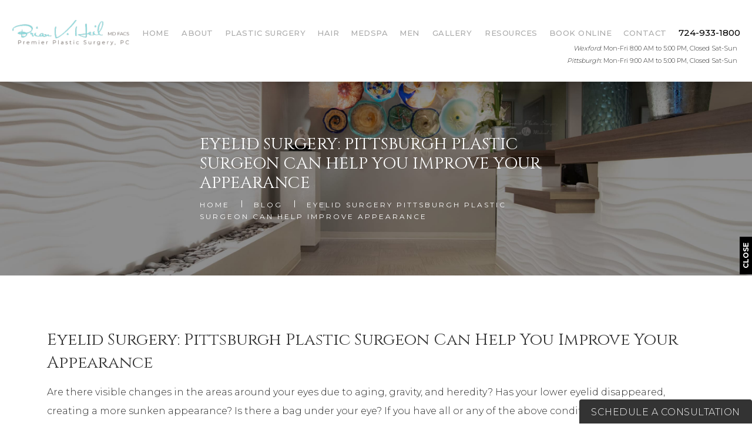

--- FILE ---
content_type: text/html; charset=UTF-8
request_url: https://www.premierplasticsurgerypa.com/blog/eyelid-surgery-pittsburgh-plastic-surgeon-can-help-improve-appearance/
body_size: 73618
content:
<!doctype html>
<html lang="en">
<head>
    <meta charset="UTF-8"/>
    <meta name="viewport" content="width=device-width, initial-scale=1.0"/>
    
    <meta name='robots' content='index, follow, max-image-preview:large, max-snippet:-1, max-video-preview:-1' />
	<style>img:is([sizes="auto" i], [sizes^="auto," i]) { contain-intrinsic-size: 3000px 1500px }</style>
	
	<!-- This site is optimized with the Yoast SEO plugin v26.0 - https://yoast.com/wordpress/plugins/seo/ -->
	<title>Eyelid Surgery: Pittsburgh Plastic Surgeon Can Help You Improve Your Appearance - Premier Plastic Surgery</title>
	<meta name="description" content="Are there visible changes in the areas around your eyes due to aging, gravity, and heredity? Has your lower eyelid disappeared, creating a more sunken" />
	<link rel="canonical" href="https://www.premierplasticsurgerypa.com/blog/eyelid-surgery-pittsburgh-plastic-surgeon-can-help-improve-appearance/" />
	<meta property="og:locale" content="en_US" />
	<meta property="og:type" content="article" />
	<meta property="og:title" content="Eyelid Surgery: Pittsburgh Plastic Surgeon Can Help You Improve Your Appearance - Premier Plastic Surgery" />
	<meta property="og:description" content="Are there visible changes in the areas around your eyes due to aging, gravity, and heredity? Has your lower eyelid disappeared, creating a more sunken" />
	<meta property="og:url" content="https://www.premierplasticsurgerypa.com/blog/eyelid-surgery-pittsburgh-plastic-surgeon-can-help-improve-appearance/" />
	<meta property="og:site_name" content="Premier Plastic Surgery" />
	<meta property="article:published_time" content="2009-11-02T18:12:41+00:00" />
	<meta name="author" content="studio3" />
	<meta name="twitter:card" content="summary_large_image" />
	<meta name="twitter:label1" content="Written by" />
	<meta name="twitter:data1" content="studio3" />
	<meta name="twitter:label2" content="Est. reading time" />
	<meta name="twitter:data2" content="2 minutes" />
	<script type="application/ld+json" class="yoast-schema-graph">{"@context":"https://schema.org","@graph":[{"@type":"WebPage","@id":"https://www.premierplasticsurgerypa.com/blog/eyelid-surgery-pittsburgh-plastic-surgeon-can-help-improve-appearance/","url":"https://www.premierplasticsurgerypa.com/blog/eyelid-surgery-pittsburgh-plastic-surgeon-can-help-improve-appearance/","name":"Eyelid Surgery: Pittsburgh Plastic Surgeon Can Help You Improve Your Appearance - Premier Plastic Surgery","isPartOf":{"@id":"https://www.premierplasticsurgerypa.com/blog/#website"},"datePublished":"2009-11-02T18:12:41+00:00","author":{"@id":"https://www.premierplasticsurgerypa.com/blog/#/schema/person/baa85e704a330da80f51e00e15edd772"},"description":"Are there visible changes in the areas around your eyes due to aging, gravity, and heredity? Has your lower eyelid disappeared, creating a more sunken","breadcrumb":{"@id":"https://www.premierplasticsurgerypa.com/blog/eyelid-surgery-pittsburgh-plastic-surgeon-can-help-improve-appearance/#breadcrumb"},"inLanguage":"en-US","potentialAction":[{"@type":"ReadAction","target":["https://www.premierplasticsurgerypa.com/blog/eyelid-surgery-pittsburgh-plastic-surgeon-can-help-improve-appearance/"]}]},{"@type":"BreadcrumbList","@id":"https://www.premierplasticsurgerypa.com/blog/eyelid-surgery-pittsburgh-plastic-surgeon-can-help-improve-appearance/#breadcrumb","itemListElement":[{"@type":"ListItem","position":1,"name":"Home","item":"https://www.premierplasticsurgerypa.com/blog/"},{"@type":"ListItem","position":2,"name":"Eyelid Surgery: Pittsburgh Plastic Surgeon Can Help You Improve Your Appearance"}]},{"@type":"WebSite","@id":"https://www.premierplasticsurgerypa.com/blog/#website","url":"https://www.premierplasticsurgerypa.com/blog/","name":"Premier Plastic Surgery","description":"Blog","potentialAction":[{"@type":"SearchAction","target":{"@type":"EntryPoint","urlTemplate":"https://www.premierplasticsurgerypa.com/blog/?s={search_term_string}"},"query-input":{"@type":"PropertyValueSpecification","valueRequired":true,"valueName":"search_term_string"}}],"inLanguage":"en-US"},{"@type":"Person","@id":"https://www.premierplasticsurgerypa.com/blog/#/schema/person/baa85e704a330da80f51e00e15edd772","name":"studio3","image":{"@type":"ImageObject","inLanguage":"en-US","@id":"https://www.premierplasticsurgerypa.com/blog/#/schema/person/image/","url":"https://secure.gravatar.com/avatar/41fa729deae15a3cfde4bd0bd724fddd7a344b20ada15649d17b9bdc0fe9705c?s=96&d=mm&r=g","contentUrl":"https://secure.gravatar.com/avatar/41fa729deae15a3cfde4bd0bd724fddd7a344b20ada15649d17b9bdc0fe9705c?s=96&d=mm&r=g","caption":"studio3"},"url":"https://www.premierplasticsurgerypa.com/blog/author/studio3/"}]}</script>
	<!-- / Yoast SEO plugin. -->


<link rel='dns-prefetch' href='//fonts.googleapis.com' />
<link rel="alternate" type="application/rss+xml" title="Premier Plastic Surgery &raquo; Feed" href="https://www.premierplasticsurgerypa.com/blog/feed/" />
<link rel="alternate" type="application/rss+xml" title="Premier Plastic Surgery &raquo; Comments Feed" href="https://www.premierplasticsurgerypa.com/blog/comments/feed/" />
<script type="text/javascript">
/* <![CDATA[ */
window._wpemojiSettings = {"baseUrl":"https:\/\/s.w.org\/images\/core\/emoji\/16.0.1\/72x72\/","ext":".png","svgUrl":"https:\/\/s.w.org\/images\/core\/emoji\/16.0.1\/svg\/","svgExt":".svg","source":{"concatemoji":"https:\/\/www.premierplasticsurgerypa.com\/blog\/wp-includes\/js\/wp-emoji-release.min.js?ver=6.8.3"}};
/*! This file is auto-generated */
!function(s,n){var o,i,e;function c(e){try{var t={supportTests:e,timestamp:(new Date).valueOf()};sessionStorage.setItem(o,JSON.stringify(t))}catch(e){}}function p(e,t,n){e.clearRect(0,0,e.canvas.width,e.canvas.height),e.fillText(t,0,0);var t=new Uint32Array(e.getImageData(0,0,e.canvas.width,e.canvas.height).data),a=(e.clearRect(0,0,e.canvas.width,e.canvas.height),e.fillText(n,0,0),new Uint32Array(e.getImageData(0,0,e.canvas.width,e.canvas.height).data));return t.every(function(e,t){return e===a[t]})}function u(e,t){e.clearRect(0,0,e.canvas.width,e.canvas.height),e.fillText(t,0,0);for(var n=e.getImageData(16,16,1,1),a=0;a<n.data.length;a++)if(0!==n.data[a])return!1;return!0}function f(e,t,n,a){switch(t){case"flag":return n(e,"\ud83c\udff3\ufe0f\u200d\u26a7\ufe0f","\ud83c\udff3\ufe0f\u200b\u26a7\ufe0f")?!1:!n(e,"\ud83c\udde8\ud83c\uddf6","\ud83c\udde8\u200b\ud83c\uddf6")&&!n(e,"\ud83c\udff4\udb40\udc67\udb40\udc62\udb40\udc65\udb40\udc6e\udb40\udc67\udb40\udc7f","\ud83c\udff4\u200b\udb40\udc67\u200b\udb40\udc62\u200b\udb40\udc65\u200b\udb40\udc6e\u200b\udb40\udc67\u200b\udb40\udc7f");case"emoji":return!a(e,"\ud83e\udedf")}return!1}function g(e,t,n,a){var r="undefined"!=typeof WorkerGlobalScope&&self instanceof WorkerGlobalScope?new OffscreenCanvas(300,150):s.createElement("canvas"),o=r.getContext("2d",{willReadFrequently:!0}),i=(o.textBaseline="top",o.font="600 32px Arial",{});return e.forEach(function(e){i[e]=t(o,e,n,a)}),i}function t(e){var t=s.createElement("script");t.src=e,t.defer=!0,s.head.appendChild(t)}"undefined"!=typeof Promise&&(o="wpEmojiSettingsSupports",i=["flag","emoji"],n.supports={everything:!0,everythingExceptFlag:!0},e=new Promise(function(e){s.addEventListener("DOMContentLoaded",e,{once:!0})}),new Promise(function(t){var n=function(){try{var e=JSON.parse(sessionStorage.getItem(o));if("object"==typeof e&&"number"==typeof e.timestamp&&(new Date).valueOf()<e.timestamp+604800&&"object"==typeof e.supportTests)return e.supportTests}catch(e){}return null}();if(!n){if("undefined"!=typeof Worker&&"undefined"!=typeof OffscreenCanvas&&"undefined"!=typeof URL&&URL.createObjectURL&&"undefined"!=typeof Blob)try{var e="postMessage("+g.toString()+"("+[JSON.stringify(i),f.toString(),p.toString(),u.toString()].join(",")+"));",a=new Blob([e],{type:"text/javascript"}),r=new Worker(URL.createObjectURL(a),{name:"wpTestEmojiSupports"});return void(r.onmessage=function(e){c(n=e.data),r.terminate(),t(n)})}catch(e){}c(n=g(i,f,p,u))}t(n)}).then(function(e){for(var t in e)n.supports[t]=e[t],n.supports.everything=n.supports.everything&&n.supports[t],"flag"!==t&&(n.supports.everythingExceptFlag=n.supports.everythingExceptFlag&&n.supports[t]);n.supports.everythingExceptFlag=n.supports.everythingExceptFlag&&!n.supports.flag,n.DOMReady=!1,n.readyCallback=function(){n.DOMReady=!0}}).then(function(){return e}).then(function(){var e;n.supports.everything||(n.readyCallback(),(e=n.source||{}).concatemoji?t(e.concatemoji):e.wpemoji&&e.twemoji&&(t(e.twemoji),t(e.wpemoji)))}))}((window,document),window._wpemojiSettings);
/* ]]> */
</script>
<style id='wp-emoji-styles-inline-css' type='text/css'>

	img.wp-smiley, img.emoji {
		display: inline !important;
		border: none !important;
		box-shadow: none !important;
		height: 1em !important;
		width: 1em !important;
		margin: 0 0.07em !important;
		vertical-align: -0.1em !important;
		background: none !important;
		padding: 0 !important;
	}
</style>
<link rel='stylesheet' id='wp-block-library-css' href='https://www.premierplasticsurgerypa.com/blog/wp-includes/css/dist/block-library/style.min.css?ver=6.8.3' type='text/css' media='all' />
<style id='classic-theme-styles-inline-css' type='text/css'>
/*! This file is auto-generated */
.wp-block-button__link{color:#fff;background-color:#32373c;border-radius:9999px;box-shadow:none;text-decoration:none;padding:calc(.667em + 2px) calc(1.333em + 2px);font-size:1.125em}.wp-block-file__button{background:#32373c;color:#fff;text-decoration:none}
</style>
<style id='global-styles-inline-css' type='text/css'>
:root{--wp--preset--aspect-ratio--square: 1;--wp--preset--aspect-ratio--4-3: 4/3;--wp--preset--aspect-ratio--3-4: 3/4;--wp--preset--aspect-ratio--3-2: 3/2;--wp--preset--aspect-ratio--2-3: 2/3;--wp--preset--aspect-ratio--16-9: 16/9;--wp--preset--aspect-ratio--9-16: 9/16;--wp--preset--color--black: #000000;--wp--preset--color--cyan-bluish-gray: #abb8c3;--wp--preset--color--white: #ffffff;--wp--preset--color--pale-pink: #f78da7;--wp--preset--color--vivid-red: #cf2e2e;--wp--preset--color--luminous-vivid-orange: #ff6900;--wp--preset--color--luminous-vivid-amber: #fcb900;--wp--preset--color--light-green-cyan: #7bdcb5;--wp--preset--color--vivid-green-cyan: #00d084;--wp--preset--color--pale-cyan-blue: #8ed1fc;--wp--preset--color--vivid-cyan-blue: #0693e3;--wp--preset--color--vivid-purple: #9b51e0;--wp--preset--gradient--vivid-cyan-blue-to-vivid-purple: linear-gradient(135deg,rgba(6,147,227,1) 0%,rgb(155,81,224) 100%);--wp--preset--gradient--light-green-cyan-to-vivid-green-cyan: linear-gradient(135deg,rgb(122,220,180) 0%,rgb(0,208,130) 100%);--wp--preset--gradient--luminous-vivid-amber-to-luminous-vivid-orange: linear-gradient(135deg,rgba(252,185,0,1) 0%,rgba(255,105,0,1) 100%);--wp--preset--gradient--luminous-vivid-orange-to-vivid-red: linear-gradient(135deg,rgba(255,105,0,1) 0%,rgb(207,46,46) 100%);--wp--preset--gradient--very-light-gray-to-cyan-bluish-gray: linear-gradient(135deg,rgb(238,238,238) 0%,rgb(169,184,195) 100%);--wp--preset--gradient--cool-to-warm-spectrum: linear-gradient(135deg,rgb(74,234,220) 0%,rgb(151,120,209) 20%,rgb(207,42,186) 40%,rgb(238,44,130) 60%,rgb(251,105,98) 80%,rgb(254,248,76) 100%);--wp--preset--gradient--blush-light-purple: linear-gradient(135deg,rgb(255,206,236) 0%,rgb(152,150,240) 100%);--wp--preset--gradient--blush-bordeaux: linear-gradient(135deg,rgb(254,205,165) 0%,rgb(254,45,45) 50%,rgb(107,0,62) 100%);--wp--preset--gradient--luminous-dusk: linear-gradient(135deg,rgb(255,203,112) 0%,rgb(199,81,192) 50%,rgb(65,88,208) 100%);--wp--preset--gradient--pale-ocean: linear-gradient(135deg,rgb(255,245,203) 0%,rgb(182,227,212) 50%,rgb(51,167,181) 100%);--wp--preset--gradient--electric-grass: linear-gradient(135deg,rgb(202,248,128) 0%,rgb(113,206,126) 100%);--wp--preset--gradient--midnight: linear-gradient(135deg,rgb(2,3,129) 0%,rgb(40,116,252) 100%);--wp--preset--font-size--small: 13px;--wp--preset--font-size--medium: 20px;--wp--preset--font-size--large: 36px;--wp--preset--font-size--x-large: 42px;--wp--preset--spacing--20: 0.44rem;--wp--preset--spacing--30: 0.67rem;--wp--preset--spacing--40: 1rem;--wp--preset--spacing--50: 1.5rem;--wp--preset--spacing--60: 2.25rem;--wp--preset--spacing--70: 3.38rem;--wp--preset--spacing--80: 5.06rem;--wp--preset--shadow--natural: 6px 6px 9px rgba(0, 0, 0, 0.2);--wp--preset--shadow--deep: 12px 12px 50px rgba(0, 0, 0, 0.4);--wp--preset--shadow--sharp: 6px 6px 0px rgba(0, 0, 0, 0.2);--wp--preset--shadow--outlined: 6px 6px 0px -3px rgba(255, 255, 255, 1), 6px 6px rgba(0, 0, 0, 1);--wp--preset--shadow--crisp: 6px 6px 0px rgba(0, 0, 0, 1);}:where(.is-layout-flex){gap: 0.5em;}:where(.is-layout-grid){gap: 0.5em;}body .is-layout-flex{display: flex;}.is-layout-flex{flex-wrap: wrap;align-items: center;}.is-layout-flex > :is(*, div){margin: 0;}body .is-layout-grid{display: grid;}.is-layout-grid > :is(*, div){margin: 0;}:where(.wp-block-columns.is-layout-flex){gap: 2em;}:where(.wp-block-columns.is-layout-grid){gap: 2em;}:where(.wp-block-post-template.is-layout-flex){gap: 1.25em;}:where(.wp-block-post-template.is-layout-grid){gap: 1.25em;}.has-black-color{color: var(--wp--preset--color--black) !important;}.has-cyan-bluish-gray-color{color: var(--wp--preset--color--cyan-bluish-gray) !important;}.has-white-color{color: var(--wp--preset--color--white) !important;}.has-pale-pink-color{color: var(--wp--preset--color--pale-pink) !important;}.has-vivid-red-color{color: var(--wp--preset--color--vivid-red) !important;}.has-luminous-vivid-orange-color{color: var(--wp--preset--color--luminous-vivid-orange) !important;}.has-luminous-vivid-amber-color{color: var(--wp--preset--color--luminous-vivid-amber) !important;}.has-light-green-cyan-color{color: var(--wp--preset--color--light-green-cyan) !important;}.has-vivid-green-cyan-color{color: var(--wp--preset--color--vivid-green-cyan) !important;}.has-pale-cyan-blue-color{color: var(--wp--preset--color--pale-cyan-blue) !important;}.has-vivid-cyan-blue-color{color: var(--wp--preset--color--vivid-cyan-blue) !important;}.has-vivid-purple-color{color: var(--wp--preset--color--vivid-purple) !important;}.has-black-background-color{background-color: var(--wp--preset--color--black) !important;}.has-cyan-bluish-gray-background-color{background-color: var(--wp--preset--color--cyan-bluish-gray) !important;}.has-white-background-color{background-color: var(--wp--preset--color--white) !important;}.has-pale-pink-background-color{background-color: var(--wp--preset--color--pale-pink) !important;}.has-vivid-red-background-color{background-color: var(--wp--preset--color--vivid-red) !important;}.has-luminous-vivid-orange-background-color{background-color: var(--wp--preset--color--luminous-vivid-orange) !important;}.has-luminous-vivid-amber-background-color{background-color: var(--wp--preset--color--luminous-vivid-amber) !important;}.has-light-green-cyan-background-color{background-color: var(--wp--preset--color--light-green-cyan) !important;}.has-vivid-green-cyan-background-color{background-color: var(--wp--preset--color--vivid-green-cyan) !important;}.has-pale-cyan-blue-background-color{background-color: var(--wp--preset--color--pale-cyan-blue) !important;}.has-vivid-cyan-blue-background-color{background-color: var(--wp--preset--color--vivid-cyan-blue) !important;}.has-vivid-purple-background-color{background-color: var(--wp--preset--color--vivid-purple) !important;}.has-black-border-color{border-color: var(--wp--preset--color--black) !important;}.has-cyan-bluish-gray-border-color{border-color: var(--wp--preset--color--cyan-bluish-gray) !important;}.has-white-border-color{border-color: var(--wp--preset--color--white) !important;}.has-pale-pink-border-color{border-color: var(--wp--preset--color--pale-pink) !important;}.has-vivid-red-border-color{border-color: var(--wp--preset--color--vivid-red) !important;}.has-luminous-vivid-orange-border-color{border-color: var(--wp--preset--color--luminous-vivid-orange) !important;}.has-luminous-vivid-amber-border-color{border-color: var(--wp--preset--color--luminous-vivid-amber) !important;}.has-light-green-cyan-border-color{border-color: var(--wp--preset--color--light-green-cyan) !important;}.has-vivid-green-cyan-border-color{border-color: var(--wp--preset--color--vivid-green-cyan) !important;}.has-pale-cyan-blue-border-color{border-color: var(--wp--preset--color--pale-cyan-blue) !important;}.has-vivid-cyan-blue-border-color{border-color: var(--wp--preset--color--vivid-cyan-blue) !important;}.has-vivid-purple-border-color{border-color: var(--wp--preset--color--vivid-purple) !important;}.has-vivid-cyan-blue-to-vivid-purple-gradient-background{background: var(--wp--preset--gradient--vivid-cyan-blue-to-vivid-purple) !important;}.has-light-green-cyan-to-vivid-green-cyan-gradient-background{background: var(--wp--preset--gradient--light-green-cyan-to-vivid-green-cyan) !important;}.has-luminous-vivid-amber-to-luminous-vivid-orange-gradient-background{background: var(--wp--preset--gradient--luminous-vivid-amber-to-luminous-vivid-orange) !important;}.has-luminous-vivid-orange-to-vivid-red-gradient-background{background: var(--wp--preset--gradient--luminous-vivid-orange-to-vivid-red) !important;}.has-very-light-gray-to-cyan-bluish-gray-gradient-background{background: var(--wp--preset--gradient--very-light-gray-to-cyan-bluish-gray) !important;}.has-cool-to-warm-spectrum-gradient-background{background: var(--wp--preset--gradient--cool-to-warm-spectrum) !important;}.has-blush-light-purple-gradient-background{background: var(--wp--preset--gradient--blush-light-purple) !important;}.has-blush-bordeaux-gradient-background{background: var(--wp--preset--gradient--blush-bordeaux) !important;}.has-luminous-dusk-gradient-background{background: var(--wp--preset--gradient--luminous-dusk) !important;}.has-pale-ocean-gradient-background{background: var(--wp--preset--gradient--pale-ocean) !important;}.has-electric-grass-gradient-background{background: var(--wp--preset--gradient--electric-grass) !important;}.has-midnight-gradient-background{background: var(--wp--preset--gradient--midnight) !important;}.has-small-font-size{font-size: var(--wp--preset--font-size--small) !important;}.has-medium-font-size{font-size: var(--wp--preset--font-size--medium) !important;}.has-large-font-size{font-size: var(--wp--preset--font-size--large) !important;}.has-x-large-font-size{font-size: var(--wp--preset--font-size--x-large) !important;}
:where(.wp-block-post-template.is-layout-flex){gap: 1.25em;}:where(.wp-block-post-template.is-layout-grid){gap: 1.25em;}
:where(.wp-block-columns.is-layout-flex){gap: 2em;}:where(.wp-block-columns.is-layout-grid){gap: 2em;}
:root :where(.wp-block-pullquote){font-size: 1.5em;line-height: 1.6;}
</style>
<link rel='stylesheet' id='twentythirteen-fonts-css' href='//fonts.googleapis.com/css?family=Source+Sans+Pro%3A300%2C400%2C700%2C300italic%2C400italic%2C700italic%7CBitter%3A400%2C700&#038;subset=latin%2Clatin-ext' type='text/css' media='all' />
<link rel='stylesheet' id='genericons-css' href='https://www.premierplasticsurgerypa.com/blog/wp-content/themes/s3-wp/genericons/genericons.css?ver=3.03' type='text/css' media='all' />
<link rel='stylesheet' id='twentythirteen-style-css' href='https://www.premierplasticsurgerypa.com/blog/wp-content/themes/s3-wp/style.css?ver=2013-07-18' type='text/css' media='all' />
<!--[if lt IE 9]>
<link rel='stylesheet' id='twentythirteen-ie-css' href='https://www.premierplasticsurgerypa.com/blog/wp-content/themes/s3-wp/css/ie.css?ver=2013-07-18' type='text/css' media='all' />
<![endif]-->
<script type="text/javascript" src="https://www.premierplasticsurgerypa.com/blog/wp-includes/js/jquery/jquery.min.js?ver=3.7.1" id="jquery-core-js"></script>
<script type="text/javascript" src="https://www.premierplasticsurgerypa.com/blog/wp-includes/js/jquery/jquery-migrate.min.js?ver=3.4.1" id="jquery-migrate-js"></script>
<link rel="https://api.w.org/" href="https://www.premierplasticsurgerypa.com/blog/wp-json/" /><link rel="alternate" title="JSON" type="application/json" href="https://www.premierplasticsurgerypa.com/blog/wp-json/wp/v2/posts/6788" /><link rel="EditURI" type="application/rsd+xml" title="RSD" href="https://www.premierplasticsurgerypa.com/blog/xmlrpc.php?rsd" />
<meta name="generator" content="WordPress 6.8.3" />
<link rel='shortlink' href='https://www.premierplasticsurgerypa.com/blog/?p=6788' />
<link rel="alternate" title="oEmbed (JSON)" type="application/json+oembed" href="https://www.premierplasticsurgerypa.com/blog/wp-json/oembed/1.0/embed?url=https%3A%2F%2Fwww.premierplasticsurgerypa.com%2Fblog%2Feyelid-surgery-pittsburgh-plastic-surgeon-can-help-improve-appearance%2F" />
<link rel="alternate" title="oEmbed (XML)" type="text/xml+oembed" href="https://www.premierplasticsurgerypa.com/blog/wp-json/oembed/1.0/embed?url=https%3A%2F%2Fwww.premierplasticsurgerypa.com%2Fblog%2Feyelid-surgery-pittsburgh-plastic-surgeon-can-help-improve-appearance%2F&#038;format=xml" />
<style type="text/css">.recentcomments a{display:inline !important;padding:0 !important;margin:0 !important;}</style>	<style type="text/css" id="twentythirteen-header-css">
			.site-header {
			background: url(https://www.premierplasticsurgerypa.com/blog/wp-content/themes/s3-wp/images/headers/circle.png) no-repeat scroll top;
			background-size: 1600px auto;
		}
		@media (max-width: 767px) {
			.site-header {
				background-size: 768px auto;
			}
		}
		@media (max-width: 359px) {
			.site-header {
				background-size: 360px auto;
			}
		}
		</style>
	    
    
    <link rel="icon" type="image/png" href="/assets/img/favicon.png">

    <!-- css optimization -->
    <style>
        /*! normalize.css v3.0.1 | MIT License | git.io/normalize */html{font-family:sans-serif;-ms-text-size-adjust:100%;-webkit-text-size-adjust:100%}body{margin:0}article,aside,details,figcaption,figure,footer,header,hgroup,main,nav,section,summary{display:block}audio,canvas,progress,video{display:inline-block;vertical-align:baseline}audio:not([controls]){display:none;height:0}[hidden],template{display:none}a{background:transparent}a:active,a:hover{outline:0}abbr[title]{border-bottom:1px dotted}b,strong{font-weight:bold}dfn{font-style:italic}h1{font-size:2em;margin:.67em 0}mark{background:#ff0;color:#000}small{font-size:80%}sub,sup{font-size:75%;line-height:0;position:relative;vertical-align:baseline}sup{top:-0.5em}sub{bottom:-0.25em}img{border:0}svg:not(:root){overflow:hidden}figure{margin:1em 40px}hr{-moz-box-sizing:content-box;box-sizing:content-box;height:0}pre{overflow:auto}code,kbd,pre,samp{font-family:monospace,monospace;font-size:1em}button,input,optgroup,select,textarea{color:inherit;font:inherit;margin:0}button{overflow:visible}button,select{text-transform:none}button,html input[type="button"],input[type="reset"],input[type="submit"]{-webkit-appearance:button;cursor:pointer}button[disabled],html input[disabled]{cursor:default}button::-moz-focus-inner,input::-moz-focus-inner{border:0;padding:0}input{line-height:normal}input[type="checkbox"],input[type="radio"]{box-sizing:border-box;padding:0}input[type="number"]::-webkit-inner-spin-button,input[type="number"]::-webkit-outer-spin-button{height:auto}input[type="search"]{-webkit-appearance:textfield;-moz-box-sizing:content-box;-webkit-box-sizing:content-box;box-sizing:content-box}input[type="search"]::-webkit-search-cancel-button,input[type="search"]::-webkit-search-decoration{-webkit-appearance:none}fieldset{border:1px solid #c0c0c0;margin:0 2px;padding:.35em .625em .75em}legend{border:0;padding:0}textarea{overflow:auto}optgroup{font-weight:bold}table{border-collapse:collapse;border-spacing:0}td,th{padding:0}meta.foundation-version{font-family:"/5.2.2/"}meta.foundation-mq-small{font-family:"/only screen/";width:0em}meta.foundation-mq-medium{font-family:"/only screen and (min-width:40.063em)/";width:40.063em}meta.foundation-mq-large{font-family:"/only screen and (min-width:64.063em)/";width:64.063em}meta.foundation-mq-xlarge{font-family:"/only screen and (min-width:90.063em)/";width:90.063em}meta.foundation-mq-xxlarge{font-family:"/only screen and (min-width:120.063em)/";width:120.063em}meta.foundation-data-attribute-namespace{font-family:false}html,body{height:100%}*,*:before,*:after{-webkit-box-sizing:border-box;-moz-box-sizing:border-box;box-sizing:border-box}html,body{font-size:100%}body{background:#fff;color:#222;padding:0;margin:0;font-family:"Helvetica Neue","Helvetica",Helvetica,Arial,sans-serif;font-weight:normal;font-style:normal;line-height:1;position:relative;cursor:default}a:hover{cursor:pointer}img{max-width:100%;height:auto}img{-ms-interpolation-mode:bicubic}#map_canvas img,#map_canvas embed,#map_canvas object,.map_canvas img,.map_canvas embed,.map_canvas object{max-width:none !important}.left{float:left !important}.right{float:right !important}.clearfix{*zoom:1}.clearfix:before,.clearfix:after{content:" ";display:table}.clearfix:after{clear:both}.hide{display:none}.antialiased{-webkit-font-smoothing:antialiased;-moz-osx-font-smoothing:grayscale}img{display:inline-block;vertical-align:middle}textarea{height:auto;min-height:50px}select{width:100%}.row{width:100%;margin-left:auto;margin-right:auto;margin-top:0;margin-bottom:0;max-width:62.5rem;*zoom:1}.row:before,.row:after{content:" ";display:table}.row:after{clear:both}.row.collapse>.column,.row.collapse>.columns{padding-left:0;padding-right:0}.row.collapse .row{margin-left:0;margin-right:0}.row .row{width:auto;margin-left:-0.9375rem;margin-right:-0.9375rem;margin-top:0;margin-bottom:0;max-width:none;*zoom:1}.row .row:before,.row .row:after{content:" ";display:table}.row .row:after{clear:both}.row .row.collapse{width:auto;margin:0;max-width:none;*zoom:1}.row .row.collapse:before,.row .row.collapse:after{content:" ";display:table}.row .row.collapse:after{clear:both}.column,.columns{padding-left:0.9375rem;padding-right:0.9375rem;width:100%;float:left}@media only screen{.small-push-0{position:relative;left:0%;right:auto}.small-pull-0{position:relative;right:0%;left:auto}.small-push-1{position:relative;left:8.33333%;right:auto}.small-pull-1{position:relative;right:8.33333%;left:auto}.small-push-2{position:relative;left:16.66667%;right:auto}.small-pull-2{position:relative;right:16.66667%;left:auto}.small-push-3{position:relative;left:25%;right:auto}.small-pull-3{position:relative;right:25%;left:auto}.small-push-4{position:relative;left:33.33333%;right:auto}.small-pull-4{position:relative;right:33.33333%;left:auto}.small-push-5{position:relative;left:41.66667%;right:auto}.small-pull-5{position:relative;right:41.66667%;left:auto}.small-push-6{position:relative;left:50%;right:auto}.small-pull-6{position:relative;right:50%;left:auto}.small-push-7{position:relative;left:58.33333%;right:auto}.small-pull-7{position:relative;right:58.33333%;left:auto}.small-push-8{position:relative;left:66.66667%;right:auto}.small-pull-8{position:relative;right:66.66667%;left:auto}.small-push-9{position:relative;left:75%;right:auto}.small-pull-9{position:relative;right:75%;left:auto}.small-push-10{position:relative;left:83.33333%;right:auto}.small-pull-10{position:relative;right:83.33333%;left:auto}.small-push-11{position:relative;left:91.66667%;right:auto}.small-pull-11{position:relative;right:91.66667%;left:auto}.column,.columns{position:relative;padding-left:0.9375rem;padding-right:0.9375rem;float:left}.small-1{width:8.33333%}.small-2{width:16.66667%}.small-3{width:25%}.small-4{width:33.33333%}.small-5{width:41.66667%}.small-6{width:50%}.small-7{width:58.33333%}.small-8{width:66.66667%}.small-9{width:75%}.small-10{width:83.33333%}.small-11{width:91.66667%}.small-12{width:100%}[class*="column"]+[class*="column"]:last-child{float:right}[class*="column"]+.end[class*="column"]{float:left}.small-offset-0{margin-left:0% !important}.small-offset-1{margin-left:8.33333% !important}.small-offset-2{margin-left:16.66667% !important}.small-offset-3{margin-left:25% !important}.small-offset-4{margin-left:33.33333% !important}.small-offset-5{margin-left:41.66667% !important}.small-offset-6{margin-left:50% !important}.small-offset-7{margin-left:58.33333% !important}.small-offset-8{margin-left:66.66667% !important}.small-offset-9{margin-left:75% !important}.small-offset-10{margin-left:83.33333% !important}.small-offset-11{margin-left:91.66667% !important}.small-reset-order,.small-reset-order{margin-left:0;margin-right:0;left:auto;right:auto;float:left}.column.small-centered,.columns.small-centered{margin-left:auto;margin-right:auto;float:none}.column.small-uncentered,.columns.small-uncentered{margin-left:0;margin-right:0;float:left !important}.column.small-uncentered.opposite,.columns.small-uncentered.opposite{float:right}}@media only screen and (min-width: 40.063em){.medium-push-0{position:relative;left:0%;right:auto}.medium-pull-0{position:relative;right:0%;left:auto}.medium-push-1{position:relative;left:8.33333%;right:auto}.medium-pull-1{position:relative;right:8.33333%;left:auto}.medium-push-2{position:relative;left:16.66667%;right:auto}.medium-pull-2{position:relative;right:16.66667%;left:auto}.medium-push-3{position:relative;left:25%;right:auto}.medium-pull-3{position:relative;right:25%;left:auto}.medium-push-4{position:relative;left:33.33333%;right:auto}.medium-pull-4{position:relative;right:33.33333%;left:auto}.medium-push-5{position:relative;left:41.66667%;right:auto}.medium-pull-5{position:relative;right:41.66667%;left:auto}.medium-push-6{position:relative;left:50%;right:auto}.medium-pull-6{position:relative;right:50%;left:auto}.medium-push-7{position:relative;left:58.33333%;right:auto}.medium-pull-7{position:relative;right:58.33333%;left:auto}.medium-push-8{position:relative;left:66.66667%;right:auto}.medium-pull-8{position:relative;right:66.66667%;left:auto}.medium-push-9{position:relative;left:75%;right:auto}.medium-pull-9{position:relative;right:75%;left:auto}.medium-push-10{position:relative;left:83.33333%;right:auto}.medium-pull-10{position:relative;right:83.33333%;left:auto}.medium-push-11{position:relative;left:91.66667%;right:auto}.medium-pull-11{position:relative;right:91.66667%;left:auto}.column,.columns{position:relative;padding-left:0.9375rem;padding-right:0.9375rem;float:left}.medium-1{width:8.33333%}.medium-2{width:16.66667%}.medium-3{width:25%}.medium-4{width:33.33333%}.medium-5{width:41.66667%}.medium-6{width:50%}.medium-7{width:58.33333%}.medium-8{width:66.66667%}.medium-9{width:75%}.medium-10{width:83.33333%}.medium-11{width:91.66667%}.medium-12{width:100%}[class*="column"]+[class*="column"]:last-child{float:right}[class*="column"]+.end[class*="column"]{float:left}.medium-offset-0{margin-left:0% !important}.medium-offset-1{margin-left:8.33333% !important}.medium-offset-2{margin-left:16.66667% !important}.medium-offset-3{margin-left:25% !important}.medium-offset-4{margin-left:33.33333% !important}.medium-offset-5{margin-left:41.66667% !important}.medium-offset-6{margin-left:50% !important}.medium-offset-7{margin-left:58.33333% !important}.medium-offset-8{margin-left:66.66667% !important}.medium-offset-9{margin-left:75% !important}.medium-offset-10{margin-left:83.33333% !important}.medium-offset-11{margin-left:91.66667% !important}.medium-reset-order,.medium-reset-order{margin-left:0;margin-right:0;left:auto;right:auto;float:left}.column.medium-centered,.columns.medium-centered{margin-left:auto;margin-right:auto;float:none}.column.medium-uncentered,.columns.medium-uncentered{margin-left:0;margin-right:0;float:left !important}.column.medium-uncentered.opposite,.columns.medium-uncentered.opposite{float:right}.push-0{position:relative;left:0%;right:auto}.pull-0{position:relative;right:0%;left:auto}.push-1{position:relative;left:8.33333%;right:auto}.pull-1{position:relative;right:8.33333%;left:auto}.push-2{position:relative;left:16.66667%;right:auto}.pull-2{position:relative;right:16.66667%;left:auto}.push-3{position:relative;left:25%;right:auto}.pull-3{position:relative;right:25%;left:auto}.push-4{position:relative;left:33.33333%;right:auto}.pull-4{position:relative;right:33.33333%;left:auto}.push-5{position:relative;left:41.66667%;right:auto}.pull-5{position:relative;right:41.66667%;left:auto}.push-6{position:relative;left:50%;right:auto}.pull-6{position:relative;right:50%;left:auto}.push-7{position:relative;left:58.33333%;right:auto}.pull-7{position:relative;right:58.33333%;left:auto}.push-8{position:relative;left:66.66667%;right:auto}.pull-8{position:relative;right:66.66667%;left:auto}.push-9{position:relative;left:75%;right:auto}.pull-9{position:relative;right:75%;left:auto}.push-10{position:relative;left:83.33333%;right:auto}.pull-10{position:relative;right:83.33333%;left:auto}.push-11{position:relative;left:91.66667%;right:auto}.pull-11{position:relative;right:91.66667%;left:auto}}@media only screen and (min-width: 64.063em){.large-push-0{position:relative;left:0%;right:auto}.large-pull-0{position:relative;right:0%;left:auto}.large-push-1{position:relative;left:8.33333%;right:auto}.large-pull-1{position:relative;right:8.33333%;left:auto}.large-push-2{position:relative;left:16.66667%;right:auto}.large-pull-2{position:relative;right:16.66667%;left:auto}.large-push-3{position:relative;left:25%;right:auto}.large-pull-3{position:relative;right:25%;left:auto}.large-push-4{position:relative;left:33.33333%;right:auto}.large-pull-4{position:relative;right:33.33333%;left:auto}.large-push-5{position:relative;left:41.66667%;right:auto}.large-pull-5{position:relative;right:41.66667%;left:auto}.large-push-6{position:relative;left:50%;right:auto}.large-pull-6{position:relative;right:50%;left:auto}.large-push-7{position:relative;left:58.33333%;right:auto}.large-pull-7{position:relative;right:58.33333%;left:auto}.large-push-8{position:relative;left:66.66667%;right:auto}.large-pull-8{position:relative;right:66.66667%;left:auto}.large-push-9{position:relative;left:75%;right:auto}.large-pull-9{position:relative;right:75%;left:auto}.large-push-10{position:relative;left:83.33333%;right:auto}.large-pull-10{position:relative;right:83.33333%;left:auto}.large-push-11{position:relative;left:91.66667%;right:auto}.large-pull-11{position:relative;right:91.66667%;left:auto}.column,.columns{position:relative;padding-left:0.9375rem;padding-right:0.9375rem;float:left}.large-1{width:8.33333%}.large-2{width:16.66667%}.large-3{width:25%}.large-4{width:33.33333%}.large-5{width:41.66667%}.large-6{width:50%}.large-7{width:58.33333%}.large-8{width:66.66667%}.large-9{width:75%}.large-10{width:83.33333%}.large-11{width:91.66667%}.large-12{width:100%}[class*="column"]+[class*="column"]:last-child{float:right}[class*="column"]+.end[class*="column"]{float:left}.large-offset-0{margin-left:0% !important}.large-offset-1{margin-left:8.33333% !important}.large-offset-2{margin-left:16.66667% !important}.large-offset-3{margin-left:25% !important}.large-offset-4{margin-left:33.33333% !important}.large-offset-5{margin-left:41.66667% !important}.large-offset-6{margin-left:50% !important}.large-offset-7{margin-left:58.33333% !important}.large-offset-8{margin-left:66.66667% !important}.large-offset-9{margin-left:75% !important}.large-offset-10{margin-left:83.33333% !important}.large-offset-11{margin-left:91.66667% !important}.large-reset-order,.large-reset-order{margin-left:0;margin-right:0;left:auto;right:auto;float:left}.column.large-centered,.columns.large-centered{margin-left:auto;margin-right:auto;float:none}.column.large-uncentered,.columns.large-uncentered{margin-left:0;margin-right:0;float:left !important}.column.large-uncentered.opposite,.columns.large-uncentered.opposite{float:right}.push-0{position:relative;left:0%;right:auto}.pull-0{position:relative;right:0%;left:auto}.push-1{position:relative;left:8.33333%;right:auto}.pull-1{position:relative;right:8.33333%;left:auto}.push-2{position:relative;left:16.66667%;right:auto}.pull-2{position:relative;right:16.66667%;left:auto}.push-3{position:relative;left:25%;right:auto}.pull-3{position:relative;right:25%;left:auto}.push-4{position:relative;left:33.33333%;right:auto}.pull-4{position:relative;right:33.33333%;left:auto}.push-5{position:relative;left:41.66667%;right:auto}.pull-5{position:relative;right:41.66667%;left:auto}.push-6{position:relative;left:50%;right:auto}.pull-6{position:relative;right:50%;left:auto}.push-7{position:relative;left:58.33333%;right:auto}.pull-7{position:relative;right:58.33333%;left:auto}.push-8{position:relative;left:66.66667%;right:auto}.pull-8{position:relative;right:66.66667%;left:auto}.push-9{position:relative;left:75%;right:auto}.pull-9{position:relative;right:75%;left:auto}.push-10{position:relative;left:83.33333%;right:auto}.pull-10{position:relative;right:83.33333%;left:auto}.push-11{position:relative;left:91.66667%;right:auto}.pull-11{position:relative;right:91.66667%;left:auto}}button,.button{border-style:solid;border-width:0px;cursor:pointer;font-family:"Helvetica Neue","Helvetica",Helvetica,Arial,sans-serif;font-weight:normal;line-height:normal;margin:0 0 1.25rem;position:relative;text-decoration:none;text-align:center;-webkit-appearance:none;-webkit-border-radius:0;display:inline-block;padding-top:1rem;padding-right:2rem;padding-bottom:1.0625rem;padding-left:2rem;font-size:1rem;background-color:#008cba;border-color:#007095;color:#fff;transition:background-color 300ms ease-out}button:hover,button:focus,.button:hover,.button:focus{background-color:#007095}button:hover,button:focus,.button:hover,.button:focus{color:#fff}button.secondary,.button.secondary{background-color:#e7e7e7;border-color:#b9b9b9;color:#333}button.secondary:hover,button.secondary:focus,.button.secondary:hover,.button.secondary:focus{background-color:#b9b9b9}button.secondary:hover,button.secondary:focus,.button.secondary:hover,.button.secondary:focus{color:#333}button.success,.button.success{background-color:#43ac6a;border-color:#368a55;color:#fff}button.success:hover,button.success:focus,.button.success:hover,.button.success:focus{background-color:#368a55}button.success:hover,button.success:focus,.button.success:hover,.button.success:focus{color:#fff}button.alert,.button.alert{background-color:#f04124;border-color:#cf2a0e;color:#fff}button.alert:hover,button.alert:focus,.button.alert:hover,.button.alert:focus{background-color:#cf2a0e}button.alert:hover,button.alert:focus,.button.alert:hover,.button.alert:focus{color:#fff}button.large,.button.large{padding-top:1.125rem;padding-right:2.25rem;padding-bottom:1.1875rem;padding-left:2.25rem;font-size:1.25rem}button.small,.button.small{padding-top:0.875rem;padding-right:1.75rem;padding-bottom:0.9375rem;padding-left:1.75rem;font-size:0.8125rem}button.tiny,.button.tiny{padding-top:0.625rem;padding-right:1.25rem;padding-bottom:0.6875rem;padding-left:1.25rem;font-size:0.6875rem}button.expand,.button.expand{padding-right:0;padding-left:0;width:100%}button.left-align,.button.left-align{text-align:left;text-indent:0.75rem}button.right-align,.button.right-align{text-align:right;padding-right:0.75rem}button.radius,.button.radius{border-radius:3px}button.round,.button.round{border-radius:1000px}button.disabled,button[disabled],.button.disabled,.button[disabled]{background-color:#008cba;border-color:#007095;color:#fff;cursor:default;opacity:0.7;box-shadow:none}button.disabled:hover,button.disabled:focus,button[disabled]:hover,button[disabled]:focus,.button.disabled:hover,.button.disabled:focus,.button[disabled]:hover,.button[disabled]:focus{background-color:#007095}button.disabled:hover,button.disabled:focus,button[disabled]:hover,button[disabled]:focus,.button.disabled:hover,.button.disabled:focus,.button[disabled]:hover,.button[disabled]:focus{color:#fff}button.disabled:hover,button.disabled:focus,button[disabled]:hover,button[disabled]:focus,.button.disabled:hover,.button.disabled:focus,.button[disabled]:hover,.button[disabled]:focus{background-color:#008cba}button.disabled.secondary,button.secondary[disabled],.button.disabled.secondary,.button.secondary[disabled]{background-color:#e7e7e7;border-color:#b9b9b9;color:#333;cursor:default;opacity:0.7;box-shadow:none}button.disabled.secondary:hover,button.disabled.secondary:focus,button.secondary[disabled]:hover,button.secondary[disabled]:focus,.button.disabled.secondary:hover,.button.disabled.secondary:focus,.button.secondary[disabled]:hover,.button.secondary[disabled]:focus{background-color:#b9b9b9}button.disabled.secondary:hover,button.disabled.secondary:focus,button.secondary[disabled]:hover,button.secondary[disabled]:focus,.button.disabled.secondary:hover,.button.disabled.secondary:focus,.button.secondary[disabled]:hover,.button.secondary[disabled]:focus{color:#333}button.disabled.secondary:hover,button.disabled.secondary:focus,button.secondary[disabled]:hover,button.secondary[disabled]:focus,.button.disabled.secondary:hover,.button.disabled.secondary:focus,.button.secondary[disabled]:hover,.button.secondary[disabled]:focus{background-color:#e7e7e7}button.disabled.success,button.success[disabled],.button.disabled.success,.button.success[disabled]{background-color:#43ac6a;border-color:#368a55;color:#fff;cursor:default;opacity:0.7;box-shadow:none}button.disabled.success:hover,button.disabled.success:focus,button.success[disabled]:hover,button.success[disabled]:focus,.button.disabled.success:hover,.button.disabled.success:focus,.button.success[disabled]:hover,.button.success[disabled]:focus{background-color:#368a55}button.disabled.success:hover,button.disabled.success:focus,button.success[disabled]:hover,button.success[disabled]:focus,.button.disabled.success:hover,.button.disabled.success:focus,.button.success[disabled]:hover,.button.success[disabled]:focus{color:#fff}button.disabled.success:hover,button.disabled.success:focus,button.success[disabled]:hover,button.success[disabled]:focus,.button.disabled.success:hover,.button.disabled.success:focus,.button.success[disabled]:hover,.button.success[disabled]:focus{background-color:#43ac6a}button.disabled.alert,button.alert[disabled],.button.disabled.alert,.button.alert[disabled]{background-color:#f04124;border-color:#cf2a0e;color:#fff;cursor:default;opacity:0.7;box-shadow:none}button.disabled.alert:hover,button.disabled.alert:focus,button.alert[disabled]:hover,button.alert[disabled]:focus,.button.disabled.alert:hover,.button.disabled.alert:focus,.button.alert[disabled]:hover,.button.alert[disabled]:focus{background-color:#cf2a0e}button.disabled.alert:hover,button.disabled.alert:focus,button.alert[disabled]:hover,button.alert[disabled]:focus,.button.disabled.alert:hover,.button.disabled.alert:focus,.button.alert[disabled]:hover,.button.alert[disabled]:focus{color:#fff}button.disabled.alert:hover,button.disabled.alert:focus,button.alert[disabled]:hover,button.alert[disabled]:focus,.button.disabled.alert:hover,.button.disabled.alert:focus,.button.alert[disabled]:hover,.button.alert[disabled]:focus{background-color:#f04124}@media only screen and (min-width: 40.063em){button,.button{display:inline-block}}meta.foundation-mq-topbar{font-family:"/only screen and (min-width:40.063em)/";width:40.063em}.contain-to-grid{width:100%;background:#333}.contain-to-grid .top-bar{margin-bottom:0}.fixed{width:100%;left:0;position:fixed;top:0;z-index:99}.fixed.expanded:not(.top-bar){overflow-y:auto;height:auto;width:100%;max-height:100%}.fixed.expanded:not(.top-bar) .title-area{position:fixed;width:100%;z-index:99}.fixed.expanded:not(.top-bar) .top-bar-section{z-index:98;margin-top:45px}.top-bar{overflow:hidden;height:45px;line-height:45px;position:relative;background:#333;margin-bottom:0}.top-bar ul{margin-bottom:0;list-style:none}.top-bar .row{max-width:none}.top-bar form,.top-bar input{margin-bottom:0}.top-bar input{height:auto;padding-top:.35rem;padding-bottom:.35rem;font-size:0.75rem}.top-bar .button,.top-bar button{padding-top:.45rem;padding-bottom:.35rem;margin-bottom:0;font-size:0.75rem}.top-bar .title-area{position:relative;margin:0}.top-bar .name{height:45px;margin:0;font-size:16px}.top-bar .name h1{line-height:45px;font-size:1.0625rem;margin:0}.top-bar .name h1 a{font-weight:normal;color:#fff;width:75%;display:block;padding:0 15px}.top-bar .toggle-topbar{position:absolute;right:0;top:0}.top-bar .toggle-topbar a{color:#fff;text-transform:uppercase;font-size:0.8125rem;font-weight:bold;position:relative;display:block;padding:0 15px;height:45px;line-height:45px}.top-bar .toggle-topbar.menu-icon{right:15px;top:50%;margin-top:-16px;padding-left:40px}.top-bar .toggle-topbar.menu-icon a{height:34px;line-height:33px;padding:0;padding-right:25px;color:#fff;position:relative}.top-bar .toggle-topbar.menu-icon a::after{content:"";position:absolute;right:0;display:block;width:16px;top:0;height:0;box-shadow:0 10px 0 1px #fff,0 16px 0 1px #fff,0 22px 0 1px #fff}.top-bar.expanded{height:auto;background:transparent}.top-bar.expanded .title-area{background:#333}.top-bar.expanded .toggle-topbar a{color:#888}.top-bar.expanded .toggle-topbar a::after{box-shadow:0 10px 0 1px #888,0 16px 0 1px #888,0 22px 0 1px #888}.top-bar-section{left:0;position:relative;width:auto;transition:left 300ms ease-out}.top-bar-section ul{width:100%;height:auto;display:block;background:#333;font-size:16px;margin:0}.top-bar-section .divider,.top-bar-section [role="separator"]{border-top:solid 1px #1a1a1a;clear:both;height:1px;width:100%}.top-bar-section ul li>a{display:block;width:100%;color:#fff;padding:12px 0 12px 0;padding-left:15px;font-family:"Helvetica Neue","Helvetica",Helvetica,Arial,sans-serif;font-size:0.8125rem;font-weight:normal;text-transform:none;background:#333}.top-bar-section ul li>a.button{font-size:0.8125rem;padding-right:15px;padding-left:15px;background-color:#008cba;border-color:#007095;color:#fff}.top-bar-section ul li>a.button:hover,.top-bar-section ul li>a.button:focus{background-color:#007095}.top-bar-section ul li>a.button:hover,.top-bar-section ul li>a.button:focus{color:#fff}.top-bar-section ul li>a.button.secondary{background-color:#e7e7e7;border-color:#b9b9b9;color:#333}.top-bar-section ul li>a.button.secondary:hover,.top-bar-section ul li>a.button.secondary:focus{background-color:#b9b9b9}.top-bar-section ul li>a.button.secondary:hover,.top-bar-section ul li>a.button.secondary:focus{color:#333}.top-bar-section ul li>a.button.success{background-color:#43ac6a;border-color:#368a55;color:#fff}.top-bar-section ul li>a.button.success:hover,.top-bar-section ul li>a.button.success:focus{background-color:#368a55}.top-bar-section ul li>a.button.success:hover,.top-bar-section ul li>a.button.success:focus{color:#fff}.top-bar-section ul li>a.button.alert{background-color:#f04124;border-color:#cf2a0e;color:#fff}.top-bar-section ul li>a.button.alert:hover,.top-bar-section ul li>a.button.alert:focus{background-color:#cf2a0e}.top-bar-section ul li>a.button.alert:hover,.top-bar-section ul li>a.button.alert:focus{color:#fff}.top-bar-section ul li>button{font-size:0.8125rem;padding-right:15px;padding-left:15px;background-color:#008cba;border-color:#007095;color:#fff}.top-bar-section ul li>button:hover,.top-bar-section ul li>button:focus{background-color:#007095}.top-bar-section ul li>button:hover,.top-bar-section ul li>button:focus{color:#fff}.top-bar-section ul li>button.secondary{background-color:#e7e7e7;border-color:#b9b9b9;color:#333}.top-bar-section ul li>button.secondary:hover,.top-bar-section ul li>button.secondary:focus{background-color:#b9b9b9}.top-bar-section ul li>button.secondary:hover,.top-bar-section ul li>button.secondary:focus{color:#333}.top-bar-section ul li>button.success{background-color:#43ac6a;border-color:#368a55;color:#fff}.top-bar-section ul li>button.success:hover,.top-bar-section ul li>button.success:focus{background-color:#368a55}.top-bar-section ul li>button.success:hover,.top-bar-section ul li>button.success:focus{color:#fff}.top-bar-section ul li>button.alert{background-color:#f04124;border-color:#cf2a0e;color:#fff}.top-bar-section ul li>button.alert:hover,.top-bar-section ul li>button.alert:focus{background-color:#cf2a0e}.top-bar-section ul li>button.alert:hover,.top-bar-section ul li>button.alert:focus{color:#fff}.top-bar-section ul li:hover:not(.has-form)>a{background:#272727;color:#fff}.top-bar-section ul li.active>a{background:#008cba;color:#fff}.top-bar-section ul li.active>a:hover{background:#0078a0;color:#fff}.top-bar-section .has-form{padding:15px}.top-bar-section .has-dropdown{position:relative}.top-bar-section .has-dropdown>a:after{content:"";display:block;width:0;height:0;border:inset 5px;border-color:transparent transparent transparent rgba(255,255,255,0.4);border-left-style:solid;margin-right:15px;margin-top:-4.5px;position:absolute;top:50%;right:0}.top-bar-section .has-dropdown.moved{position:static}.top-bar-section .has-dropdown.moved>.dropdown{display:block;position:static !important;height:auto;width:auto;overflow:visible;clip:auto;position:absolute !important;width:100%}.top-bar-section .has-dropdown.moved>a:after{display:none}.top-bar-section .dropdown{position:absolute;left:100%;top:0;z-index:99;display:block;position:absolute !important;height:1px;width:1px;overflow:hidden;clip:rect(1px, 1px, 1px, 1px)}.top-bar-section .dropdown li{width:100%;height:auto}.top-bar-section .dropdown li a{font-weight:normal;padding:8px 15px}.top-bar-section .dropdown li a.parent-link{font-weight:normal}.top-bar-section .dropdown li.title h5{margin-bottom:0}.top-bar-section .dropdown li.title h5 a{color:#fff;line-height:22.5px;display:block}.top-bar-section .dropdown li.has-form{padding:8px 15px}.top-bar-section .dropdown li .button,.top-bar-section .dropdown li button{top:auto}.top-bar-section .dropdown label{padding:8px 15px 2px;margin-bottom:0;text-transform:uppercase;color:#777;font-weight:bold;font-size:0.625rem}.js-generated{display:block}@media only screen and (min-width: 40.063em){.top-bar{background:#333;*zoom:1;overflow:visible}.top-bar:before,.top-bar:after{content:" ";display:table}.top-bar:after{clear:both}.top-bar .toggle-topbar{display:none}.top-bar .title-area{float:left}.top-bar .name h1 a{width:auto}.top-bar input,.top-bar .button,.top-bar button{font-size:0.875rem;position:relative;top:7px}.top-bar.expanded{background:#333}.contain-to-grid .top-bar{max-width:62.5rem;margin:0 auto;margin-bottom:0}.top-bar-section{transition:none 0 0;left:0 !important}.top-bar-section ul{width:auto;height:auto !important;display:inline}.top-bar-section ul li{float:left}.top-bar-section ul li .js-generated{display:none}.top-bar-section li.hover>a:not(.button){background:#272727;color:#fff}.top-bar-section li:not(.has-form) a:not(.button){padding:0 15px;line-height:45px;background:#333}.top-bar-section li:not(.has-form) a:not(.button):hover{background:#272727}.top-bar-section li.active:not(.has-form) a:not(.button){padding:0 15px;line-height:45px;color:#fff;background:#008cba}.top-bar-section li.active:not(.has-form) a:not(.button):hover{background:#0078a0}.top-bar-section .has-dropdown>a{padding-right:35px !important}.top-bar-section .has-dropdown>a:after{content:"";display:block;width:0;height:0;border:inset 5px;border-color:rgba(255,255,255,0.4) transparent transparent transparent;border-top-style:solid;margin-top:-2.5px;top:22.5px}.top-bar-section .has-dropdown.moved{position:relative}.top-bar-section .has-dropdown.moved>.dropdown{display:block;position:absolute !important;height:1px;width:1px;overflow:hidden;clip:rect(1px, 1px, 1px, 1px)}.top-bar-section .has-dropdown.hover>.dropdown,.top-bar-section .has-dropdown.not-click:hover>.dropdown{display:block;position:static !important;height:auto;width:auto;overflow:visible;clip:auto;position:absolute !important}.top-bar-section .has-dropdown .dropdown li.has-dropdown>a:after{border:none;content:"\00bb";top:1rem;margin-top:-1px;right:5px;line-height:1.2}.top-bar-section .dropdown{left:0;top:auto;background:transparent;min-width:100%}.top-bar-section .dropdown li a{color:#fff;line-height:1;white-space:nowrap;padding:12px 15px;background:#333}.top-bar-section .dropdown li:not(.has-form) a:not(.button){color:#fff;background:#333}.top-bar-section .dropdown li:not(.has-form):hover>a:not(.button){color:#fff;background:#272727}.top-bar-section .dropdown li label{white-space:nowrap;background:#333}.top-bar-section .dropdown li .dropdown{left:100%;top:0}.top-bar-section>ul>.divider,.top-bar-section>ul>[role="separator"]{border-bottom:none;border-top:none;border-right:solid 1px #4e4e4e;clear:none;height:45px;width:0}.top-bar-section .has-form{background:#333;padding:0 15px;height:45px}.top-bar-section .right li .dropdown{left:auto;right:0}.top-bar-section .right li .dropdown li .dropdown{right:100%}.top-bar-section .left li .dropdown{right:auto;left:0}.top-bar-section .left li .dropdown li .dropdown{left:100%}.no-js .top-bar-section ul li:hover>a{background:#272727;color:#fff}.no-js .top-bar-section ul li:active>a{background:#008cba;color:#fff}.no-js .top-bar-section .has-dropdown:hover>.dropdown{display:block;position:static !important;height:auto;width:auto;overflow:visible;clip:auto;position:absolute !important}}.breadcrumbs{display:block;padding:0.5625rem 0.875rem 0.5625rem;overflow:hidden;margin-left:0;list-style:none;border-style:solid;border-width:1px;background-color:#f4f4f4;border-color:#dcdcdc;border-radius:3px}.breadcrumbs>*{margin:0;float:left;font-size:0.6875rem;line-height:0.6875rem;text-transform:uppercase;color:#008cba}.breadcrumbs>*:hover a,.breadcrumbs>*:focus a{text-decoration:underline}.breadcrumbs>* a{color:#008cba}.breadcrumbs>*.current{cursor:default;color:#333}.breadcrumbs>*.current a{cursor:default;color:#333}.breadcrumbs>*.current:hover,.breadcrumbs>*.current:hover a,.breadcrumbs>*.current:focus,.breadcrumbs>*.current:focus a{text-decoration:none}.breadcrumbs>*.unavailable{color:#999}.breadcrumbs>*.unavailable a{color:#999}.breadcrumbs>*.unavailable:hover,.breadcrumbs>*.unavailable:hover a,.breadcrumbs>*.unavailable:focus,.breadcrumbs>*.unavailable a:focus{text-decoration:none;color:#999;cursor:default}.breadcrumbs>*:before{content:"/";color:#aaa;margin:0 0.75rem;position:relative;top:1px}.breadcrumbs>*:first-child:before{content:" ";margin:0}.alert-box{border-style:solid;border-width:1px;display:block;font-weight:normal;margin-bottom:1.25rem;position:relative;padding:0.875rem 1.5rem 0.875rem 0.875rem;font-size:0.8125rem;transition:opacity 300ms ease-out;background-color:#008cba;border-color:#0078a0;color:#fff}.alert-box .close{font-size:1.375rem;padding:9px 6px 4px;line-height:0;position:absolute;top:50%;margin-top:-0.6875rem;right:0.25rem;color:#333;opacity:0.3}.alert-box .close:hover,.alert-box .close:focus{opacity:0.5}.alert-box.radius{border-radius:3px}.alert-box.round{border-radius:1000px}.alert-box.success{background-color:#43ac6a;border-color:#3a945b;color:#fff}.alert-box.alert{background-color:#f04124;border-color:#de2d0f;color:#fff}.alert-box.secondary{background-color:#e7e7e7;border-color:#c7c7c7;color:#4f4f4f}.alert-box.warning{background-color:#f08a24;border-color:#de770f;color:#fff}.alert-box.info{background-color:#a0d3e8;border-color:#74bfdd;color:#4f4f4f}.alert-box.alert-close{opacity:0}.inline-list{margin:0 auto 1.0625rem auto;margin-left:-1.375rem;margin-right:0;padding:0;list-style:none;overflow:hidden}.inline-list>li{list-style:none;float:left;margin-left:1.375rem;display:block}.inline-list>li>*{display:block}.button-group{list-style:none;margin:0;left:0;*zoom:1}.button-group:before,.button-group:after{content:" ";display:table}.button-group:after{clear:both}.button-group li{margin:0;float:left}.button-group li>button,.button-group li .button{border-left:1px solid;border-color:rgba(255,255,255,0.5)}.button-group li:first-child button,.button-group li:first-child .button{border-left:0}.button-group li:first-child{margin-left:0}.button-group.radius>*>button,.button-group.radius>* .button{border-left:1px solid;border-color:rgba(255,255,255,0.5)}.button-group.radius>*:first-child button,.button-group.radius>*:first-child .button{border-left:0}.button-group.radius>*:first-child,.button-group.radius>*:first-child>a,.button-group.radius>*:first-child>button,.button-group.radius>*:first-child>.button{border-bottom-left-radius:3px;border-top-left-radius:3px}.button-group.radius>*:last-child,.button-group.radius>*:last-child>a,.button-group.radius>*:last-child>button,.button-group.radius>*:last-child>.button{border-bottom-right-radius:3px;border-top-right-radius:3px}.button-group.round>*>button,.button-group.round>* .button{border-left:1px solid;border-color:rgba(255,255,255,0.5)}.button-group.round>*:first-child button,.button-group.round>*:first-child .button{border-left:0}.button-group.round>*:first-child,.button-group.round>*:first-child>a,.button-group.round>*:first-child>button,.button-group.round>*:first-child>.button{border-bottom-left-radius:1000px;border-top-left-radius:1000px}.button-group.round>*:last-child,.button-group.round>*:last-child>a,.button-group.round>*:last-child>button,.button-group.round>*:last-child>.button{border-bottom-right-radius:1000px;border-top-right-radius:1000px}.button-group.even-2 li{width:50%}.button-group.even-2 li>button,.button-group.even-2 li .button{border-left:1px solid;border-color:rgba(255,255,255,0.5)}.button-group.even-2 li:first-child button,.button-group.even-2 li:first-child .button{border-left:0}.button-group.even-2 li button,.button-group.even-2 li .button{width:100%}.button-group.even-3 li{width:33.33333%}.button-group.even-3 li>button,.button-group.even-3 li .button{border-left:1px solid;border-color:rgba(255,255,255,0.5)}.button-group.even-3 li:first-child button,.button-group.even-3 li:first-child .button{border-left:0}.button-group.even-3 li button,.button-group.even-3 li .button{width:100%}.button-group.even-4 li{width:25%}.button-group.even-4 li>button,.button-group.even-4 li .button{border-left:1px solid;border-color:rgba(255,255,255,0.5)}.button-group.even-4 li:first-child button,.button-group.even-4 li:first-child .button{border-left:0}.button-group.even-4 li button,.button-group.even-4 li .button{width:100%}.button-group.even-5 li{width:20%}.button-group.even-5 li>button,.button-group.even-5 li .button{border-left:1px solid;border-color:rgba(255,255,255,0.5)}.button-group.even-5 li:first-child button,.button-group.even-5 li:first-child .button{border-left:0}.button-group.even-5 li button,.button-group.even-5 li .button{width:100%}.button-group.even-6 li{width:16.66667%}.button-group.even-6 li>button,.button-group.even-6 li .button{border-left:1px solid;border-color:rgba(255,255,255,0.5)}.button-group.even-6 li:first-child button,.button-group.even-6 li:first-child .button{border-left:0}.button-group.even-6 li button,.button-group.even-6 li .button{width:100%}.button-group.even-7 li{width:14.28571%}.button-group.even-7 li>button,.button-group.even-7 li .button{border-left:1px solid;border-color:rgba(255,255,255,0.5)}.button-group.even-7 li:first-child button,.button-group.even-7 li:first-child .button{border-left:0}.button-group.even-7 li button,.button-group.even-7 li .button{width:100%}.button-group.even-8 li{width:12.5%}.button-group.even-8 li>button,.button-group.even-8 li .button{border-left:1px solid;border-color:rgba(255,255,255,0.5)}.button-group.even-8 li:first-child button,.button-group.even-8 li:first-child .button{border-left:0}.button-group.even-8 li button,.button-group.even-8 li .button{width:100%}.button-bar{*zoom:1}.button-bar:before,.button-bar:after{content:" ";display:table}.button-bar:after{clear:both}.button-bar .button-group{float:left;margin-right:0.625rem}.button-bar .button-group div{overflow:hidden}.panel{border-style:solid;border-width:1px;border-color:#d8d8d8;margin-bottom:1.25rem;padding:1.25rem;background:#f2f2f2}.panel>:first-child{margin-top:0}.panel>:last-child{margin-bottom:0}.panel h1,.panel h2,.panel h3,.panel h4,.panel h5,.panel h6,.panel p{color:#333}.panel h1,.panel h2,.panel h3,.panel h4,.panel h5,.panel h6{line-height:1;margin-bottom:0.625rem}.panel h1.subheader,.panel h2.subheader,.panel h3.subheader,.panel h4.subheader,.panel h5.subheader,.panel h6.subheader{line-height:1.4}.panel.callout{border-style:solid;border-width:1px;border-color:#b6edff;margin-bottom:1.25rem;padding:1.25rem;background:#ecfaff}.panel.callout>:first-child{margin-top:0}.panel.callout>:last-child{margin-bottom:0}.panel.callout h1,.panel.callout h2,.panel.callout h3,.panel.callout h4,.panel.callout h5,.panel.callout h6,.panel.callout p{color:#333}.panel.callout h1,.panel.callout h2,.panel.callout h3,.panel.callout h4,.panel.callout h5,.panel.callout h6{line-height:1;margin-bottom:0.625rem}.panel.callout h1.subheader,.panel.callout h2.subheader,.panel.callout h3.subheader,.panel.callout h4.subheader,.panel.callout h5.subheader,.panel.callout h6.subheader{line-height:1.4}.panel.callout a:not(.button){color:#008cba}.panel.radius{border-radius:3px}.dropdown.button,button.dropdown{position:relative;padding-right:3.5625rem}.dropdown.button:before,button.dropdown:before{position:absolute;content:"";width:0;height:0;display:block;border-style:solid;border-color:#fff transparent transparent transparent;top:50%}.dropdown.button:before,button.dropdown:before{border-width:0.375rem;right:1.40625rem;margin-top:-0.15625rem}.dropdown.button:before,button.dropdown:before{border-color:#fff transparent transparent transparent}.dropdown.button.tiny,button.dropdown.tiny{padding-right:2.625rem}.dropdown.button.tiny:before,button.dropdown.tiny:before{border-width:0.375rem;right:1.125rem;margin-top:-0.125rem}.dropdown.button.tiny:before,button.dropdown.tiny:before{border-color:#fff transparent transparent transparent}.dropdown.button.small,button.dropdown.small{padding-right:3.0625rem}.dropdown.button.small:before,button.dropdown.small:before{border-width:0.4375rem;right:1.3125rem;margin-top:-0.15625rem}.dropdown.button.small:before,button.dropdown.small:before{border-color:#fff transparent transparent transparent}.dropdown.button.large,button.dropdown.large{padding-right:3.625rem}.dropdown.button.large:before,button.dropdown.large:before{border-width:0.3125rem;right:1.71875rem;margin-top:-0.15625rem}.dropdown.button.large:before,button.dropdown.large:before{border-color:#fff transparent transparent transparent}.dropdown.button.secondary:before,button.dropdown.secondary:before{border-color:#333 transparent transparent transparent}div.switch{position:relative;padding:0;display:block;overflow:hidden;border-style:solid;border-width:1px;margin-bottom:1.25rem;height:2.25rem;background:#fff;border-color:#ccc}div.switch label{position:relative;left:0;z-index:2;float:left;width:50%;height:100%;margin:0;font-weight:bold;text-align:left;transition:all 0.1s ease-out}div.switch input{position:absolute;z-index:3;opacity:0;width:100%;height:100%;-moz-appearance:none}div.switch input:hover,div.switch input:focus{cursor:pointer}div.switch span:last-child{position:absolute;top:-1px;left:-1px;z-index:1;display:block;padding:0;border-width:1px;border-style:solid;transition:all 0.1s ease-out}div.switch input:not(:checked)+label{opacity:0}div.switch input:checked{display:none !important}div.switch input{left:0;display:block !important}div.switch input:first-of-type+label,div.switch input:first-of-type+span+label{left:-50%}div.switch input:first-of-type:checked+label,div.switch input:first-of-type:checked+span+label{left:0%}div.switch input:last-of-type+label,div.switch input:last-of-type+span+label{right:-50%;left:auto;text-align:right}div.switch input:last-of-type:checked+label,div.switch input:last-of-type:checked+span+label{right:0%;left:auto}div.switch span.custom{display:none !important}form.custom div.switch .hidden-field{margin-left:auto;position:absolute;visibility:visible}div.switch label{padding:0;line-height:2.3rem;font-size:0.875rem}div.switch input:first-of-type:checked~span:last-child{left:100%;margin-left:-2.1875rem}div.switch span:last-child{width:2.25rem;height:2.25rem}div.switch span:last-child{border-color:#b3b3b3;background:#fff;background:linear-gradient(to bottom, #fff 0%, #f2f2f2 100%);box-shadow:2px 0 10px 0 rgba(0,0,0,0.07),1000px 0 0 980px #f3faf6,-2px 0 10px 0 rgba(0,0,0,0.07),-1000px 0 0 1000px #f5f5f5}div.switch:hover span:last-child,div.switch:focus span:last-child{background:#fff;background:linear-gradient(to bottom, #fff 0%, #e6e6e6 100%)}div.switch:active{background:transparent}div.switch.large{height:2.75rem}div.switch.large label{padding:0;line-height:2.3rem;font-size:1.0625rem}div.switch.large input:first-of-type:checked~span:last-child{left:100%;margin-left:-2.6875rem}div.switch.large span:last-child{width:2.75rem;height:2.75rem}div.switch.small{height:1.75rem}div.switch.small label{padding:0;line-height:2.1rem;font-size:0.75rem}div.switch.small input:first-of-type:checked~span:last-child{left:100%;margin-left:-1.6875rem}div.switch.small span:last-child{width:1.75rem;height:1.75rem}div.switch.tiny{height:1.375rem}div.switch.tiny label{padding:0;line-height:1.9rem;font-size:0.6875rem}div.switch.tiny input:first-of-type:checked~span:last-child{left:100%;margin-left:-1.3125rem}div.switch.tiny span:last-child{width:1.375rem;height:1.375rem}div.switch.radius{border-radius:4px}div.switch.radius span:last-child{border-radius:3px}div.switch.round{border-radius:1000px}div.switch.round span:last-child{border-radius:999px}div.switch.round label{padding:0 0.5625rem}.th{line-height:0;display:inline-block;border:solid 4px #fff;max-width:100%;box-shadow:0 0 0 1px rgba(0,0,0,0.2);transition:all 200ms ease-out}.th:hover,.th:focus{box-shadow:0 0 6px 1px rgba(0,140,186,0.5)}.th.radius{border-radius:3px}.pricing-table{border:solid 1px #ddd;margin-left:0;margin-bottom:1.25rem}.pricing-table *{list-style:none;line-height:1}.pricing-table .title{background-color:#333;padding:0.9375rem 1.25rem;text-align:center;color:#eee;font-weight:normal;font-size:1rem;font-family:"Helvetica Neue","Helvetica",Helvetica,Arial,sans-serif}.pricing-table .price{background-color:#f6f6f6;padding:0.9375rem 1.25rem;text-align:center;color:#333;font-weight:normal;font-size:2rem;font-family:"Helvetica Neue","Helvetica",Helvetica,Arial,sans-serif}.pricing-table .description{background-color:#fff;padding:0.9375rem;text-align:center;color:#777;font-size:0.75rem;font-weight:normal;line-height:1.4;border-bottom:dotted 1px #ddd}.pricing-table .bullet-item{background-color:#fff;padding:0.9375rem;text-align:center;color:#333;font-size:0.875rem;font-weight:normal;border-bottom:dotted 1px #ddd}.pricing-table .cta-button{background-color:#fff;text-align:center;padding:1.25rem 1.25rem 0}@keyframes rotate{from{-webkit-transform:rotate(0deg);-moz-transform:rotate(0deg);-ms-transform:rotate(0deg);-o-transform:rotate(0deg);transform:rotate(0deg)}to{-webkit-transform:rotate(360deg);-moz-transform:rotate(360deg);-ms-transform:rotate(360deg);-o-transform:rotate(360deg);transform:rotate(360deg)}}.slideshow-wrapper{position:relative}.slideshow-wrapper ul{list-style-type:none;margin:0}.slideshow-wrapper ul li,.slideshow-wrapper ul li .orbit-caption{display:none}.slideshow-wrapper ul li:first-child{display:block}.slideshow-wrapper .orbit-container{background-color:transparent}.slideshow-wrapper .orbit-container li{display:block}.slideshow-wrapper .orbit-container li .orbit-caption{display:block}.slideshow-wrapper .preloader{display:block;width:40px;height:40px;position:absolute;top:50%;left:50%;margin-top:-20px;margin-left:-20px;border:solid 3px;border-color:#555 #fff;border-radius:1000px;animation-name:rotate;animation-duration:1.5s;animation-iteration-count:infinite;animation-timing-function:linear}.orbit-container{overflow:hidden;width:100%;position:relative;background:none}.orbit-container .orbit-slides-container{list-style:none;margin:0;padding:0;position:relative;-webkit-transform:translateZ(0)}.orbit-container .orbit-slides-container img{display:block;max-width:100%}.orbit-container .orbit-slides-container.fade li{opacity:0;transition:opacity 500ms ease-in-out;-ms-transform:translate(0, 0);-webkit-transform:translate3d(0, 0, 0);-moz-transform:translate3d(0, 0, 0);-o-transform:translate3d(0, 0, 0);transform:translate3d(0, 0, 0)}.orbit-container .orbit-slides-container.fade li.animate-in{opacity:1;z-index:20;transition:opacity 500ms ease-in-out}.orbit-container .orbit-slides-container.fade li.animate-out{z-index:10;transition:opacity 500ms ease-in-out}.orbit-container .orbit-slides-container.swipe-next li{-ms-transform:translate(100%, 0);-webkit-transform:translate3d(100%, 0, 0);-moz-transform:translate3d(100%, 0, 0);-o-transform:translate3d(100%, 0, 0);transform:translate3d(100%, 0, 0)}.orbit-container .orbit-slides-container.swipe-next li.animate-in{-ms-transform:translate(0, 0);-webkit-transform:translate3d(0, 0, 0);-moz-transform:translate3d(0, 0, 0);-o-transform:translate3d(0, 0, 0);transform:translate3d(0, 0, 0);transition-duration:500ms}.orbit-container .orbit-slides-container.swipe-next li.animate-out{-ms-transform:translate(-100%, 0);-webkit-transform:translate3d(-100%, 0, 0);-moz-transform:translate3d(-100%, 0, 0);-o-transform:translate3d(-100%, 0, 0);transform:translate3d(-100%, 0, 0);transition-duration:500ms}.orbit-container .orbit-slides-container.swipe-prev li{-ms-transform:translate(-100%, 0);-webkit-transform:translate3d(-100%, 0, 0);-moz-transform:translate3d(-100%, 0, 0);-o-transform:translate3d(-100%, 0, 0);transform:translate3d(-100%, 0, 0)}.orbit-container .orbit-slides-container.swipe-prev li.animate-in{-ms-transform:translate(0, 0);-webkit-transform:translate3d(0, 0, 0);-moz-transform:translate3d(0, 0, 0);-o-transform:translate3d(0, 0, 0);transform:translate3d(0, 0, 0);transition-duration:500ms}.orbit-container .orbit-slides-container.swipe-prev li.animate-out{-ms-transform:translate(100%, 0);-webkit-transform:translate3d(100%, 0, 0);-moz-transform:translate3d(100%, 0, 0);-o-transform:translate3d(100%, 0, 0);transform:translate3d(100%, 0, 0);transition-duration:500ms}.orbit-container .orbit-slides-container li{position:absolute;top:0;left:0;width:100%;-ms-transform:translate(100%, 0);-webkit-transform:translate3d(100%, 0, 0);-moz-transform:translate3d(100%, 0, 0);-o-transform:translate3d(100%, 0, 0);transform:translate3d(100%, 0, 0)}.orbit-container .orbit-slides-container li.active{opacity:1;top:0;left:0;-ms-transform:translate(0, 0);-webkit-transform:translate3d(0, 0, 0);-moz-transform:translate3d(0, 0, 0);-o-transform:translate3d(0, 0, 0);transform:translate3d(0, 0, 0)}.orbit-container .orbit-slides-container li .orbit-caption{position:absolute;bottom:0;background-color:rgba(51,51,51,0.8);color:#fff;width:100%;padding:0.625rem 0.875rem;font-size:0.875rem}.orbit-container .orbit-slide-number{position:absolute;top:10px;left:10px;font-size:12px;color:#fff;background:rgba(0,0,0,0);z-index:10}.orbit-container .orbit-slide-number span{font-weight:700;padding:0.3125rem}.orbit-container .orbit-timer{position:absolute;top:12px;right:10px;height:6px;width:100px;z-index:10}.orbit-container .orbit-timer .orbit-progress{height:3px;background-color:rgba(255,255,255,0.3);display:block;width:0%;position:relative;right:20px;top:5px}.orbit-container .orbit-timer>span{display:none;position:absolute;top:0px;right:0;width:11px;height:14px;border:solid 4px #fff;border-top:none;border-bottom:none}.orbit-container .orbit-timer.paused>span{right:-4px;top:0px;width:11px;height:14px;border:inset 8px;border-left-style:solid;-webkit-transform:rotate(180deg);-moz-transform:rotate(180deg);-ms-transform:rotate(180deg);-o-transform:rotate(180deg);transform:rotate(180deg);border-color:transparent #fff transparent transparent}.orbit-container .orbit-timer.paused>span.dark{border-color:transparent #333 transparent transparent}.orbit-container:hover .orbit-timer>span{display:block}.orbit-container .orbit-prev,.orbit-container .orbit-next{position:absolute;top:45%;margin-top:-25px;width:36px;height:60px;line-height:50px;color:white;background-color:transparent;text-indent:-9999px !important;z-index:10}.orbit-container .orbit-prev:hover,.orbit-container .orbit-next:hover{background-color:rgba(0,0,0,0.3)}.orbit-container .orbit-prev>span,.orbit-container .orbit-next>span{position:absolute;top:50%;margin-top:-10px;display:block;width:0;height:0;border:inset 10px}.orbit-container .orbit-prev{left:0}.orbit-container .orbit-prev>span{border-right-style:solid;border-color:transparent;border-right-color:#fff}.orbit-container .orbit-prev:hover>span{border-right-color:#fff}.orbit-container .orbit-next{right:0}.orbit-container .orbit-next>span{border-color:transparent;border-left-style:solid;border-left-color:#fff;left:50%;margin-left:-4px}.orbit-container .orbit-next:hover>span{border-left-color:#fff}.orbit-container .orbit-bullets-container{text-align:center}.orbit-container .orbit-bullets{margin:0 auto 30px auto;overflow:hidden;position:relative;top:10px;float:none;text-align:center;display:block}.orbit-container .orbit-bullets li{display:inline-block;width:0.5625rem;height:0.5625rem;background:#ccc;float:none;margin-right:6px;border-radius:1000px}.orbit-container .orbit-bullets li.active{background:#999}.orbit-container .orbit-bullets li:last-child{margin-right:0}.touch .orbit-container .orbit-prev,.touch .orbit-container .orbit-next{display:none}.touch .orbit-bullets{display:none}@media only screen and (min-width: 40.063em){.touch .orbit-container .orbit-prev,.touch .orbit-container .orbit-next{display:inherit}.touch .orbit-bullets{display:block}}@media only screen and (max-width: 40em){.orbit-stack-on-small .orbit-slides-container{height:auto !important}.orbit-stack-on-small .orbit-slides-container>*{position:relative;margin-left:0% !important;opacity:1 !important;-webkit-transform:none !important;-moz-transform:none !important;-ms-transform:none !important;-o-transform:none !important;transform:none !important;transition:none !important}.orbit-stack-on-small .orbit-timer{display:none}.orbit-stack-on-small .orbit-next,.orbit-stack-on-small .orbit-prev{display:none}.orbit-stack-on-small .orbit-bullets{display:none}}[data-magellan-expedition],[data-magellan-expedition-clone]{background:#fff;z-index:50;min-width:100%;padding:10px}[data-magellan-expedition] .sub-nav,[data-magellan-expedition-clone] .sub-nav{margin-bottom:0}[data-magellan-expedition] .sub-nav dd,[data-magellan-expedition-clone] .sub-nav dd{margin-bottom:0}[data-magellan-expedition] .sub-nav a,[data-magellan-expedition-clone] .sub-nav a{line-height:1.8em}.tabs{*zoom:1;margin-bottom:0 !important}.tabs:before,.tabs:after{content:" ";display:table}.tabs:after{clear:both}.tabs dd{position:relative;margin-bottom:0 !important;float:left}.tabs dd>a{display:block;background:#efefef;color:#222;padding:1rem 2rem;font-family:"Helvetica Neue","Helvetica",Helvetica,Arial,sans-serif;font-size:1rem}.tabs dd>a:hover{background:#e1e1e1}.tabs dd.active a{background:#fff}.tabs.radius dd:first-child a{border-bottom-left-radius:3px;border-top-left-radius:3px}.tabs.radius dd:last-child a{border-bottom-right-radius:3px;border-top-right-radius:3px}.tabs.vertical dd{position:inherit;float:none;display:block;top:auto}.tabs-content{*zoom:1;margin-bottom:1.5rem;width:100%}.tabs-content:before,.tabs-content:after{content:" ";display:table}.tabs-content:after{clear:both}.tabs-content>.content{display:none;float:left;padding:0.9375rem 0;width:100%}.tabs-content>.content.active{display:block;float:none}.tabs-content>.content.contained{padding:0.9375rem}.tabs-content.vertical{display:block}.tabs-content.vertical>.content{padding:0 0.9375rem}@media only screen and (min-width: 40.063em){.tabs.vertical{width:20%;float:left;margin-bottom:1.25rem}.tabs-content.vertical{width:80%;float:left;margin-left:-1px}}.no-js .tabs-content>.content{display:block;float:none}ul.pagination{display:block;height:1.5rem;margin-left:-0.3125rem}ul.pagination li{height:1.5rem;color:#222;font-size:0.875rem;margin-left:0.3125rem}ul.pagination li a{display:block;padding:0.0625rem 0.625rem 0.0625rem;color:#999;border-radius:3px}ul.pagination li:hover a,ul.pagination li a:focus{background:#e6e6e6}ul.pagination li.unavailable a{cursor:default;color:#999}ul.pagination li.unavailable:hover a,ul.pagination li.unavailable a:focus{background:transparent}ul.pagination li.current a{background:#008cba;color:#fff;font-weight:bold;cursor:default}ul.pagination li.current a:hover,ul.pagination li.current a:focus{background:#008cba}ul.pagination li{float:left;display:block}.pagination-centered{text-align:center}.pagination-centered ul.pagination li{float:none;display:inline-block}.side-nav{display:block;margin:0;padding:0.875rem 0;list-style-type:none;list-style-position:inside;font-family:"Helvetica Neue","Helvetica",Helvetica,Arial,sans-serif}.side-nav li{margin:0 0 0.4375rem 0;font-size:0.875rem}.side-nav li a:not(.button){display:block;color:#008cba}.side-nav li a:not(.button):hover,.side-nav li a:not(.button):focus{color:#1cc7ff}.side-nav li.active>a:first-child:not(.button){color:#1cc7ff;font-weight:normal;font-family:"Helvetica Neue","Helvetica",Helvetica,Arial,sans-serif}.side-nav li.divider{border-top:1px solid;height:0;padding:0;list-style:none;border-top-color:#fff}.accordion{*zoom:1;margin-bottom:0}.accordion:before,.accordion:after{content:" ";display:table}.accordion:after{clear:both}.accordion dd{display:block;margin-bottom:0 !important}.accordion dd.active>a{background:#e8e8e8}.accordion dd>a{background:#efefef;color:#222;padding:1rem;display:block;font-family:"Helvetica Neue","Helvetica",Helvetica,Arial,sans-serif;font-size:1rem}.accordion dd>a:hover{background:#e3e3e3}.accordion .content{display:none;padding:0.9375rem}.accordion .content.active{display:block;background:#fff}.text-left{text-align:left !important}.text-right{text-align:right !important}.text-center{text-align:center !important}.text-justify{text-align:justify !important}@media only screen and (max-width: 40em){.small-only-text-left{text-align:left !important}.small-only-text-right{text-align:right !important}.small-only-text-center{text-align:center !important}.small-only-text-justify{text-align:justify !important}}@media only screen{.small-text-left{text-align:left !important}.small-text-right{text-align:right !important}.small-text-center{text-align:center !important}.small-text-justify{text-align:justify !important}}@media only screen and (min-width: 40.063em) and (max-width: 64em){.medium-only-text-left{text-align:left !important}.medium-only-text-right{text-align:right !important}.medium-only-text-center{text-align:center !important}.medium-only-text-justify{text-align:justify !important}}@media only screen and (min-width: 40.063em){.medium-text-left{text-align:left !important}.medium-text-right{text-align:right !important}.medium-text-center{text-align:center !important}.medium-text-justify{text-align:justify !important}}@media only screen and (min-width: 64.063em) and (max-width: 90em){.large-only-text-left{text-align:left !important}.large-only-text-right{text-align:right !important}.large-only-text-center{text-align:center !important}.large-only-text-justify{text-align:justify !important}}@media only screen and (min-width: 64.063em){.large-text-left{text-align:left !important}.large-text-right{text-align:right !important}.large-text-center{text-align:center !important}.large-text-justify{text-align:justify !important}}@media only screen and (min-width: 90.063em) and (max-width: 120em){.xlarge-only-text-left{text-align:left !important}.xlarge-only-text-right{text-align:right !important}.xlarge-only-text-center{text-align:center !important}.xlarge-only-text-justify{text-align:justify !important}}@media only screen and (min-width: 90.063em){.xlarge-text-left{text-align:left !important}.xlarge-text-right{text-align:right !important}.xlarge-text-center{text-align:center !important}.xlarge-text-justify{text-align:justify !important}}@media only screen and (min-width: 120.063em) and (max-width: 99999999em){.xxlarge-only-text-left{text-align:left !important}.xxlarge-only-text-right{text-align:right !important}.xxlarge-only-text-center{text-align:center !important}.xxlarge-only-text-justify{text-align:justify !important}}@media only screen and (min-width: 120.063em){.xxlarge-text-left{text-align:left !important}.xxlarge-text-right{text-align:right !important}.xxlarge-text-center{text-align:center !important}.xxlarge-text-justify{text-align:justify !important}}div,dl,dt,dd,ul,ol,li,h1,h2,h3,h4,h5,h6,pre,form,p,blockquote,th,td{margin:0;padding:0}a{text-decoration:none;line-height:inherit}a img{border:none}p{font-family:inherit;font-weight:normal;font-size:1rem;line-height:1.6;margin-bottom:1.25rem;text-rendering:optimizeLegibility}p.lead{font-size:1.21875rem;line-height:1.6}p aside{font-size:0.875rem;line-height:1.35;font-style:italic}h1,h2,h3,h4,h5,h6{font-family:"Helvetica Neue","Helvetica",Helvetica,Arial,sans-serif;font-weight:normal;font-style:normal;color:#222;text-rendering:optimizeLegibility;margin-top:0.2rem;margin-bottom:0.5rem;line-height:1.4}h1 small,h2 small,h3 small,h4 small,h5 small,h6 small{font-size:60%;color:#6f6f6f;line-height:0}h1{font-size:2.125rem}h2{font-size:1.6875rem}h3{font-size:1.375rem}h4{font-size:1.125rem}h5{font-size:1.125rem}h6{font-size:1rem}.subheader{line-height:1.4;color:#6f6f6f;font-weight:normal;margin-top:0.2rem;margin-bottom:0.5rem}hr{border:solid #ddd;border-width:1px 0 0;clear:both;margin:1.25rem 0 1.1875rem;height:0}em,i{font-style:italic;line-height:inherit}strong,b{font-weight:bold;line-height:inherit}small{font-size:60%;line-height:inherit}code{font-family:Consolas,"Liberation Mono",Courier,monospace;font-weight:bold;color:#bd260d}ul,ol,dl{font-size:1rem;line-height:1.6;margin-bottom:1.25rem;list-style-position:outside;font-family:inherit}ul{margin-left:1.1rem}ul.no-bullet{margin-left:0}ul.no-bullet li ul,ul.no-bullet li ol{margin-left:1.25rem;margin-bottom:0;list-style:none}ul li ul,ul li ol{margin-left:1.25rem;margin-bottom:0}ul.square li ul,ul.circle li ul,ul.disc li ul{list-style:inherit}ul.square{list-style-type:square;margin-left:1.1rem}ul.circle{list-style-type:circle;margin-left:1.1rem}ul.disc{list-style-type:disc;margin-left:1.1rem}ul.no-bullet{list-style:none}ol{margin-left:1.4rem}ol li ul,ol li ol{margin-left:1.25rem;margin-bottom:0}dl dt{margin-bottom:0.3rem;font-weight:bold}dl dd{margin-bottom:0.75rem}abbr,acronym{text-transform:uppercase;font-size:90%;color:#222;border-bottom:1px dotted #ddd;cursor:help}abbr{text-transform:none}blockquote{margin:0 0 1.25rem;padding:0.5625rem 1.25rem 0 1.1875rem;border-left:1px solid #ddd}blockquote cite{display:block;font-size:0.8125rem;color:#555}blockquote cite:before{content:"\2014 \0020"}blockquote cite a,blockquote cite a:visited{color:#555}.vcard{display:inline-block;margin:0 0 1.25rem 0;border:1px solid #ddd;padding:0.625rem 0.75rem}.vcard li{margin:0;display:block}.vcard .fn{font-weight:bold;font-size:0.9375rem}.vevent .summary{font-weight:bold}.vevent abbr{cursor:default;text-decoration:none;font-weight:bold;border:none;padding:0 0.0625rem}@media only screen and (min-width: 40.063em){h1,h2,h3,h4,h5,h6{line-height:1.4}h1{font-size:2.75rem}h2{font-size:2.3125rem}h3{font-size:1.6875rem}h4{font-size:1.4375rem}}.print-only{display:none !important}@media print{*{background:transparent !important;color:#000 !important;box-shadow:none !important;text-shadow:none !important}a,a:visited{text-decoration:underline}a[href]:after{content:" (" attr(href) ")"}abbr[title]:after{content:" (" attr(title) ")"}.ir a:after,a[href^="javascript:"]:after,a[href^="#"]:after{content:""}pre,blockquote{border:1px solid #999;page-break-inside:avoid}thead{display:table-header-group}tr,img{page-break-inside:avoid}img{max-width:100% !important}@page{margin:0.5cm}p,h2,h3{orphans:3;widows:3}h2,h3{page-break-after:avoid}.hide-on-print{display:none !important}.print-only{display:block !important}.hide-for-print{display:none !important}.show-for-print{display:inherit !important}}.split.button{position:relative;padding-right:5.0625rem}.split.button span{display:block;height:100%;position:absolute;right:0;top:0;border-left:solid 1px}.split.button span:before{position:absolute;content:"";width:0;height:0;display:block;border-style:inset;top:50%;left:50%}.split.button span:active{background-color:rgba(0,0,0,0.1)}.split.button span{border-left-color:rgba(255,255,255,0.5)}.split.button span{width:3.09375rem}.split.button span:before{border-top-style:solid;border-width:0.375rem;top:48%;margin-left:-0.375rem}.split.button span:before{border-color:#fff transparent transparent transparent}.split.button.secondary span{border-left-color:rgba(255,255,255,0.5)}.split.button.secondary span:before{border-color:#fff transparent transparent transparent}.split.button.alert span{border-left-color:rgba(255,255,255,0.5)}.split.button.success span{border-left-color:rgba(255,255,255,0.5)}.split.button.tiny{padding-right:3.75rem}.split.button.tiny span{width:2.25rem}.split.button.tiny span:before{border-top-style:solid;border-width:0.375rem;top:48%;margin-left:-0.375rem}.split.button.small{padding-right:4.375rem}.split.button.small span{width:2.625rem}.split.button.small span:before{border-top-style:solid;border-width:0.4375rem;top:48%;margin-left:-0.375rem}.split.button.large{padding-right:5.5rem}.split.button.large span{width:3.4375rem}.split.button.large span:before{border-top-style:solid;border-width:0.3125rem;top:48%;margin-left:-0.375rem}.split.button.expand{padding-left:2rem}.split.button.secondary span:before{border-color:#333 transparent transparent transparent}.split.button.radius span{border-bottom-right-radius:3px;border-top-right-radius:3px}.split.button.round span{border-bottom-right-radius:1000px;border-top-right-radius:1000px}.reveal-modal-bg{position:fixed;height:100%;width:100%;background:#000;background:rgba(0,0,0,0.45);z-index:99;display:none;top:0;left:0}dialog,.reveal-modal{visibility:hidden;display:none;position:absolute;z-index:100;width:100vw;top:0;left:0;background-color:#fff;padding:1.25rem;border:solid 1px #666;box-shadow:0 0 10px rgba(0,0,0,0.4)}@media only screen and (max-width: 40em){dialog,.reveal-modal{min-height:100vh}}@media only screen and (min-width: 40.063em){dialog,.reveal-modal{left:50%}}dialog .column,dialog .columns,.reveal-modal .column,.reveal-modal .columns{min-width:0}dialog>:first-child,.reveal-modal>:first-child{margin-top:0}dialog>:last-child,.reveal-modal>:last-child{margin-bottom:0}@media only screen and (min-width: 40.063em){dialog,.reveal-modal{margin-left:-40%;width:80%}}@media only screen and (min-width: 40.063em){dialog,.reveal-modal{top:6.25rem}}dialog .close-reveal-modal,.reveal-modal .close-reveal-modal{font-size:2.5rem;line-height:1;position:absolute;top:0.5rem;right:0.6875rem;color:#aaa;font-weight:bold;cursor:pointer}dialog[open]{display:block;visibility:visible}@media only screen and (min-width: 40.063em){dialog,.reveal-modal{padding:1.875rem}dialog.radius,.reveal-modal.radius{border-radius:3px}dialog.round,.reveal-modal.round{border-radius:1000px}dialog.collapse,.reveal-modal.collapse{padding:0}dialog.full,.reveal-modal.full{top:0;left:0;height:100vh;min-height:100vh;margin-left:0 !important}}@media only screen and (min-width: 40.063em) and (min-width: 40.063em){dialog.tiny,.reveal-modal.tiny{margin-left:-15%;width:30%}}@media only screen and (min-width: 40.063em) and (min-width: 40.063em){dialog.small,.reveal-modal.small{margin-left:-20%;width:40%}}@media only screen and (min-width: 40.063em) and (min-width: 40.063em){dialog.medium,.reveal-modal.medium{margin-left:-30%;width:60%}}@media only screen and (min-width: 40.063em) and (min-width: 40.063em){dialog.large,.reveal-modal.large{margin-left:-35%;width:70%}}@media only screen and (min-width: 40.063em) and (min-width: 40.063em){dialog.xlarge,.reveal-modal.xlarge{margin-left:-47.5%;width:95%}}@media only screen and (min-width: 40.063em) and (min-width: 40.063em){dialog.full,.reveal-modal.full{margin-left:-50vw;width:100vw}}@media print{dialog,.reveal-modal{background:#fff !important}}.has-tip{border-bottom:dotted 1px #ccc;cursor:help;font-weight:bold;color:#333}.has-tip:hover,.has-tip:focus{border-bottom:dotted 1px #003f54;color:#008cba}.has-tip.tip-left,.has-tip.tip-right{float:none !important}.tooltip{display:none;position:absolute;z-index:999;font-weight:normal;font-size:0.875rem;line-height:1.3;padding:0.75rem;max-width:85%;left:50%;width:100%;color:#fff;background:#333}.tooltip>.nub{display:block;left:5px;position:absolute;width:0;height:0;border:solid 5px;border-color:transparent transparent #333 transparent;top:-10px}.tooltip>.nub.rtl{left:auto;right:5px}.tooltip.radius{border-radius:3px}.tooltip.round{border-radius:1000px}.tooltip.round>.nub{left:2rem}.tooltip.opened{color:#008cba !important;border-bottom:dotted 1px #003f54 !important}.tap-to-close{display:block;font-size:0.625rem;color:#777;font-weight:normal}@media only screen and (min-width: 40.063em){.tooltip>.nub{border-color:transparent transparent #333 transparent;top:-10px}.tooltip.tip-top>.nub{border-color:#333 transparent transparent transparent;top:auto;bottom:-10px}.tooltip.tip-left,.tooltip.tip-right{float:none !important}.tooltip.tip-left>.nub{border-color:transparent transparent transparent #333;right:-10px;left:auto;top:50%;margin-top:-5px}.tooltip.tip-right>.nub{border-color:transparent #333 transparent transparent;right:auto;left:-10px;top:50%;margin-top:-5px}}.clearing-thumbs,[data-clearing]{*zoom:1;margin-bottom:0;margin-left:0;list-style:none}.clearing-thumbs:before,.clearing-thumbs:after,[data-clearing]:before,[data-clearing]:after{content:" ";display:table}.clearing-thumbs:after,[data-clearing]:after{clear:both}.clearing-thumbs li,[data-clearing] li{float:left;margin-right:10px}.clearing-thumbs[class*="block-grid-"] li,[data-clearing][class*="block-grid-"] li{margin-right:0}.clearing-blackout{background:#333;position:fixed;width:100%;height:100%;top:0;left:0;z-index:998}.clearing-blackout .clearing-close{display:block}.clearing-container{position:relative;z-index:998;height:100%;overflow:hidden;margin:0}.clearing-touch-label{position:absolute;top:50%;left:50%;color:#aaa;font-size:0.6em}.visible-img{height:95%;position:relative}.visible-img img{position:absolute;left:50%;top:50%;margin-left:-50%;max-height:100%;max-width:100%}.clearing-caption{color:#ccc;font-size:0.875em;line-height:1.3;margin-bottom:0;text-align:center;bottom:0;background:#333;width:100%;padding:10px 30px 20px;position:absolute;left:0}.clearing-close{z-index:999;padding-left:20px;padding-top:10px;font-size:30px;line-height:1;color:#ccc;display:none}.clearing-close:hover,.clearing-close:focus{color:#ccc}.clearing-assembled .clearing-container{height:100%}.clearing-assembled .clearing-container .carousel>ul{display:none}.clearing-feature li{display:none}.clearing-feature li.clearing-featured-img{display:block}@media only screen and (min-width: 40.063em){.clearing-main-prev,.clearing-main-next{position:absolute;height:100%;width:40px;top:0}.clearing-main-prev>span,.clearing-main-next>span{position:absolute;top:50%;display:block;width:0;height:0;border:solid 12px}.clearing-main-prev>span:hover,.clearing-main-next>span:hover{opacity:0.8}.clearing-main-prev{left:0}.clearing-main-prev>span{left:5px;border-color:transparent;border-right-color:#ccc}.clearing-main-next{right:0}.clearing-main-next>span{border-color:transparent;border-left-color:#ccc}.clearing-main-prev.disabled,.clearing-main-next.disabled{opacity:0.3}.clearing-assembled .clearing-container .carousel{background:rgba(51,51,51,0.8);height:120px;margin-top:10px;text-align:center}.clearing-assembled .clearing-container .carousel>ul{display:inline-block;z-index:999;height:100%;position:relative;float:none}.clearing-assembled .clearing-container .carousel>ul li{display:block;width:120px;min-height:inherit;float:left;overflow:hidden;margin-right:0;padding:0;position:relative;cursor:pointer;opacity:0.4;clear:none}.clearing-assembled .clearing-container .carousel>ul li.fix-height img{height:100%;max-width:none}.clearing-assembled .clearing-container .carousel>ul li a.th{border:none;box-shadow:none;display:block}.clearing-assembled .clearing-container .carousel>ul li img{cursor:pointer !important;width:100% !important}.clearing-assembled .clearing-container .carousel>ul li.visible{opacity:1}.clearing-assembled .clearing-container .carousel>ul li:hover{opacity:0.8}.clearing-assembled .clearing-container .visible-img{background:#333;overflow:hidden;height:85%}.clearing-close{position:absolute;top:10px;right:20px;padding-left:0;padding-top:0}}.progress{background-color:#f6f6f6;height:1.5625rem;border:1px solid #fff;padding:0.125rem;margin-bottom:0.625rem}.progress .meter{background:#008cba;height:100%;display:block}.progress.secondary .meter{background:#e7e7e7;height:100%;display:block}.progress.success .meter{background:#43ac6a;height:100%;display:block}.progress.alert .meter{background:#f04124;height:100%;display:block}.progress.radius{border-radius:3px}.progress.radius .meter{border-radius:2px}.progress.round{border-radius:1000px}.progress.round .meter{border-radius:999px}.sub-nav{display:block;width:auto;overflow:hidden;margin:-0.25rem 0 1.125rem;padding-top:0.25rem;margin-right:0;margin-left:-0.75rem}.sub-nav dt{text-transform:uppercase}.sub-nav dt,.sub-nav dd,.sub-nav li{float:left;display:inline;margin-left:1rem;margin-bottom:0.625rem;font-family:"Helvetica Neue","Helvetica",Helvetica,Arial,sans-serif;font-weight:normal;font-size:0.875rem;color:#999}.sub-nav dt a,.sub-nav dd a,.sub-nav li a{text-decoration:none;color:#999;padding:0.1875rem 1rem}.sub-nav dt a:hover,.sub-nav dd a:hover,.sub-nav li a:hover{color:#737373}.sub-nav dt.active a,.sub-nav dd.active a,.sub-nav li.active a{border-radius:3px;font-weight:normal;background:#008cba;padding:0.1875rem 1rem;cursor:default;color:#fff}.sub-nav dt.active a:hover,.sub-nav dd.active a:hover,.sub-nav li.active a:hover{background:#0078a0}.joyride-list{display:none}.joyride-tip-guide{display:none;position:absolute;background:#333;color:#fff;z-index:101;top:0;left:2.5%;font-family:inherit;font-weight:normal;width:95%}.lt-ie9 .joyride-tip-guide{max-width:800px;left:50%;margin-left:-400px}.joyride-content-wrapper{width:100%;padding:1.125rem 1.25rem 1.5rem}.joyride-content-wrapper .button{margin-bottom:0 !important}.joyride-tip-guide .joyride-nub{display:block;position:absolute;left:22px;width:0;height:0;border:10px solid #333}.joyride-tip-guide .joyride-nub.top{border-top-style:solid;border-color:#333;border-top-color:transparent !important;border-left-color:transparent !important;border-right-color:transparent !important;top:-20px}.joyride-tip-guide .joyride-nub.bottom{border-bottom-style:solid;border-color:#333 !important;border-bottom-color:transparent !important;border-left-color:transparent !important;border-right-color:transparent !important;bottom:-20px}.joyride-tip-guide .joyride-nub.right{right:-20px}.joyride-tip-guide .joyride-nub.left{left:-20px}.joyride-tip-guide h1,.joyride-tip-guide h2,.joyride-tip-guide h3,.joyride-tip-guide h4,.joyride-tip-guide h5,.joyride-tip-guide h6{line-height:1.25;margin:0;font-weight:bold;color:#fff}.joyride-tip-guide p{margin:0 0 1.125rem 0;font-size:0.875rem;line-height:1.3}.joyride-timer-indicator-wrap{width:50px;height:3px;border:solid 1px #555;position:absolute;right:1.0625rem;bottom:1rem}.joyride-timer-indicator{display:block;width:0;height:inherit;background:#666}.joyride-close-tip{position:absolute;right:12px;top:10px;color:#777 !important;text-decoration:none;font-size:24px;font-weight:normal;line-height:0.5 !important}.joyride-close-tip:hover,.joyride-close-tip:focus{color:#eee !important}.joyride-modal-bg{position:fixed;height:100%;width:100%;background:transparent;background:rgba(0,0,0,0.5);z-index:100;display:none;top:0;left:0;cursor:pointer}.joyride-expose-wrapper{background-color:#ffffff;position:absolute;border-radius:3px;z-index:102;box-shadow:0 0 15px #fff}.joyride-expose-cover{background:transparent;border-radius:3px;position:absolute;z-index:9999;top:0;left:0}@media only screen and (min-width: 40.063em){.joyride-tip-guide{width:300px;left:inherit}.joyride-tip-guide .joyride-nub.bottom{border-color:#333 !important;border-bottom-color:transparent !important;border-left-color:transparent !important;border-right-color:transparent !important;bottom:-20px}.joyride-tip-guide .joyride-nub.right{border-color:#333 !important;border-top-color:transparent !important;border-right-color:transparent !important;border-bottom-color:transparent !important;top:22px;left:auto;right:-20px}.joyride-tip-guide .joyride-nub.left{border-color:#333 !important;border-top-color:transparent !important;border-left-color:transparent !important;border-bottom-color:transparent !important;top:22px;left:-20px;right:auto}}.label{font-weight:normal;font-family:"Helvetica Neue","Helvetica",Helvetica,Arial,sans-serif;text-align:center;text-decoration:none;line-height:1;white-space:nowrap;display:inline-block;position:relative;margin-bottom:inherit;padding:0.25rem 0.5rem 0.375rem;font-size:0.6875rem;background-color:#008cba;color:#fff}.label.radius{border-radius:3px}.label.round{border-radius:1000px}.label.alert{background-color:#f04124;color:#fff}.label.success{background-color:#43ac6a;color:#fff}.label.secondary{background-color:#e7e7e7;color:#333}.off-canvas-wrap{-webkit-backface-visibility:hidden;position:relative;width:100%;overflow:hidden}.off-canvas-wrap.move-right,.off-canvas-wrap.move-left{min-height:100%;-webkit-overflow-scrolling:touch}.inner-wrap{-webkit-backface-visibility:hidden;position:relative;width:100%;*zoom:1;-webkit-transition:-webkit-transform 500ms ease;-moz-transition:-moz-transform 500ms ease;-ms-transition:-ms-transform 500ms ease;-o-transition:-o-transform 500ms ease;transition:transform 500ms ease}.inner-wrap:before,.inner-wrap:after{content:" ";display:table}.inner-wrap:after{clear:both}.tab-bar{-webkit-backface-visibility:hidden;background:#333;color:#fff;height:2.8125rem;line-height:2.8125rem;position:relative}.tab-bar h1,.tab-bar h2,.tab-bar h3,.tab-bar h4,.tab-bar h5,.tab-bar h6{color:#fff;font-weight:bold;line-height:2.8125rem;margin:0}.tab-bar h1,.tab-bar h2,.tab-bar h3,.tab-bar h4{font-size:1.125rem}.left-small{width:2.8125rem;height:2.8125rem;position:absolute;top:0;border-right:solid 1px #1a1a1a;left:0}.right-small{width:2.8125rem;height:2.8125rem;position:absolute;top:0;border-left:solid 1px #1a1a1a;right:0}.tab-bar-section{padding:0 0.625rem;position:absolute;text-align:center;height:2.8125rem;top:0}@media only screen and (min-width: 40.063em){.tab-bar-section{text-align:left}}.tab-bar-section.left{left:0;right:2.8125rem}.tab-bar-section.right{left:2.8125rem;right:0}.tab-bar-section.middle{left:2.8125rem;right:2.8125rem}.tab-bar .menu-icon{text-indent:2.1875rem;width:2.8125rem;height:2.8125rem;display:block;line-height:2.0625rem;padding:0;color:#fff;position:relative;-ms-transform:translate(0, 0);-webkit-transform:translate3d(0, 0, 0);-moz-transform:translate3d(0, 0, 0);-ms-transform:translate3d(0, 0, 0);-o-transform:translate3d(0, 0, 0);transform:translate3d(0, 0, 0)}.tab-bar .menu-icon span{position:absolute;display:block;height:0;width:1rem;line-height:1;top:0.9375rem;left:0.90625rem;box-shadow:0 0px 0 1px #fff,0 7px 0 1px #fff,0 14px 0 1px #fff}.tab-bar .menu-icon:hover span{box-shadow:0 0px 0 1px #b3b3b3,0 7px 0 1px #b3b3b3,0 14px 0 1px #b3b3b3}.left-off-canvas-menu{-webkit-backface-visibility:hidden;width:15.625rem;top:0;bottom:0;position:absolute;overflow-y:auto;background:#333;z-index:1001;box-sizing:content-box;-webkit-overflow-scrolling:touch;-ms-transform:translate(-100%, 0);-webkit-transform:translate3d(-100%, 0, 0);-moz-transform:translate3d(-100%, 0, 0);-ms-transform:translate3d(-100%, 0, 0);-o-transform:translate3d(-100%, 0, 0);transform:translate3d(-100%, 0, 0);left:0}.left-off-canvas-menu *{-webkit-backface-visibility:hidden}.right-off-canvas-menu{-webkit-backface-visibility:hidden;width:15.625rem;top:0;bottom:0;position:absolute;overflow-y:auto;background:#333;z-index:1001;box-sizing:content-box;-webkit-overflow-scrolling:touch;-ms-transform:translate(100%, 0);-webkit-transform:translate3d(100%, 0, 0);-moz-transform:translate3d(100%, 0, 0);-ms-transform:translate3d(100%, 0, 0);-o-transform:translate3d(100%, 0, 0);transform:translate3d(100%, 0, 0);right:0}.right-off-canvas-menu *{-webkit-backface-visibility:hidden}ul.off-canvas-list{list-style-type:none;padding:0;margin:0}ul.off-canvas-list li label{padding:0.3rem 0.9375rem;color:#999;text-transform:uppercase;font-weight:bold;background:#444;border-top:1px solid #5e5e5e;border-bottom:none;margin:0}ul.off-canvas-list li a{display:block;padding:0.66667rem;color:rgba(255,255,255,0.7);border-bottom:1px solid #262626;transition:background 300ms ease}ul.off-canvas-list li a:hover{background:#242424}.move-right>.inner-wrap{-ms-transform:translate(15.625rem, 0);-webkit-transform:translate3d(15.625rem, 0, 0);-moz-transform:translate3d(15.625rem, 0, 0);-ms-transform:translate3d(15.625rem, 0, 0);-o-transform:translate3d(15.625rem, 0, 0);transform:translate3d(15.625rem, 0, 0)}.move-right .exit-off-canvas{-webkit-backface-visibility:hidden;transition:background 300ms ease;cursor:pointer;box-shadow:-4px 0 4px rgba(0,0,0,0.5),4px 0 4px rgba(0,0,0,0.5);display:block;position:absolute;background:rgba(255,255,255,0.2);top:0;bottom:0;left:0;right:0;z-index:1002;-webkit-tap-highlight-color:rgba(0,0,0,0)}@media only screen and (min-width: 40.063em){.move-right .exit-off-canvas:hover{background:rgba(255,255,255,0.05)}}.move-left>.inner-wrap{-ms-transform:translate(-15.625rem, 0);-webkit-transform:translate3d(-15.625rem, 0, 0);-moz-transform:translate3d(-15.625rem, 0, 0);-ms-transform:translate3d(-15.625rem, 0, 0);-o-transform:translate3d(-15.625rem, 0, 0);transform:translate3d(-15.625rem, 0, 0)}.move-left .exit-off-canvas{-webkit-backface-visibility:hidden;transition:background 300ms ease;cursor:pointer;box-shadow:-4px 0 4px rgba(0,0,0,0.5),4px 0 4px rgba(0,0,0,0.5);display:block;position:absolute;background:rgba(255,255,255,0.2);top:0;bottom:0;left:0;right:0;z-index:1002;-webkit-tap-highlight-color:rgba(0,0,0,0)}@media only screen and (min-width: 40.063em){.move-left .exit-off-canvas:hover{background:rgba(255,255,255,0.05)}}.no-csstransforms .left-off-canvas-menu{left:-15.625rem}.no-csstransforms .right-off-canvas-menu{right:-15.625rem}.no-csstransforms .move-left>.inner-wrap{right:15.625rem}.no-csstransforms .move-right>.inner-wrap{left:15.625rem}.f-dropdown{position:absolute;left:-9999px;list-style:none;margin-left:0;width:100%;max-height:none;height:auto;background:#fff;border:solid 1px #ccc;font-size:0.875rem;z-index:99;margin-top:2px;max-width:200px}.f-dropdown>*:first-child{margin-top:0}.f-dropdown>*:last-child{margin-bottom:0}.f-dropdown:before{content:"";display:block;width:0;height:0;border:inset 6px;border-color:transparent transparent #fff transparent;border-bottom-style:solid;position:absolute;top:-12px;left:10px;z-index:99}.f-dropdown:after{content:"";display:block;width:0;height:0;border:inset 7px;border-color:transparent transparent #ccc transparent;border-bottom-style:solid;position:absolute;top:-14px;left:9px;z-index:98}.f-dropdown.right:before{left:auto;right:10px}.f-dropdown.right:after{left:auto;right:9px}.f-dropdown.drop-right{position:absolute;left:-9999px;list-style:none;margin-left:0;width:100%;max-height:none;height:auto;background:#fff;border:solid 1px #ccc;font-size:0.875rem;z-index:99;margin-top:0;margin-left:2px;max-width:200px}.f-dropdown.drop-right>*:first-child{margin-top:0}.f-dropdown.drop-right>*:last-child{margin-bottom:0}.f-dropdown.drop-right:before{content:"";display:block;width:0;height:0;border:inset 6px;border-color:transparent #fff transparent transparent;border-right-style:solid;position:absolute;top:10px;left:-12px;z-index:99}.f-dropdown.drop-right:after{content:"";display:block;width:0;height:0;border:inset 7px;border-color:transparent #ccc transparent transparent;border-right-style:solid;position:absolute;top:9px;left:-14px;z-index:98}.f-dropdown.drop-left{position:absolute;left:-9999px;list-style:none;margin-left:0;width:100%;max-height:none;height:auto;background:#fff;border:solid 1px #ccc;font-size:0.875rem;z-index:99;margin-top:0;margin-left:-2px;max-width:200px}.f-dropdown.drop-left>*:first-child{margin-top:0}.f-dropdown.drop-left>*:last-child{margin-bottom:0}.f-dropdown.drop-left:before{content:"";display:block;width:0;height:0;border:inset 6px;border-color:transparent transparent transparent #fff;border-left-style:solid;position:absolute;top:10px;right:-12px;left:auto;z-index:99}.f-dropdown.drop-left:after{content:"";display:block;width:0;height:0;border:inset 7px;border-color:transparent transparent transparent #ccc;border-left-style:solid;position:absolute;top:9px;right:-14px;left:auto;z-index:98}.f-dropdown.drop-top{position:absolute;left:-9999px;list-style:none;margin-left:0;width:100%;max-height:none;height:auto;background:#fff;border:solid 1px #ccc;font-size:0.875rem;z-index:99;margin-top:-2px;margin-left:0;max-width:200px}.f-dropdown.drop-top>*:first-child{margin-top:0}.f-dropdown.drop-top>*:last-child{margin-bottom:0}.f-dropdown.drop-top:before{content:"";display:block;width:0;height:0;border:inset 6px;border-color:#fff transparent transparent transparent;border-top-style:solid;position:absolute;top:auto;bottom:-12px;left:10px;right:auto;z-index:99}.f-dropdown.drop-top:after{content:"";display:block;width:0;height:0;border:inset 7px;border-color:#ccc transparent transparent transparent;border-top-style:solid;position:absolute;top:auto;bottom:-14px;left:9px;right:auto;z-index:98}.f-dropdown li{font-size:0.875rem;cursor:pointer;line-height:1.125rem;margin:0}.f-dropdown li:hover,.f-dropdown li:focus{background:#eee}.f-dropdown li a{display:block;padding:0.5rem;color:#555}.f-dropdown.content{position:absolute;left:-9999px;list-style:none;margin-left:0;padding:1.25rem;width:100%;height:auto;max-height:none;background:#fff;border:solid 1px #ccc;font-size:0.875rem;z-index:99;max-width:200px}.f-dropdown.content>*:first-child{margin-top:0}.f-dropdown.content>*:last-child{margin-bottom:0}.f-dropdown.tiny{max-width:200px}.f-dropdown.small{max-width:300px}.f-dropdown.medium{max-width:500px}.f-dropdown.large{max-width:800px}table{background:#fff;margin-bottom:1.25rem;border:solid 1px #ddd}table thead,table tfoot{background:#f5f5f5}table thead tr th,table thead tr td,table tfoot tr th,table tfoot tr td{padding:0.5rem 0.625rem 0.625rem;font-size:0.875rem;font-weight:bold;color:#222;text-align:left}table tr th,table tr td{padding:0.5625rem 0.625rem;font-size:0.875rem;color:#222}table tr.even,table tr.alt,table tr:nth-of-type(even){background:#f9f9f9}table thead tr th,table tfoot tr th,table tbody tr td,table tr td,table tfoot tr td{display:table-cell;line-height:1.125rem}form{margin:0 0 1rem}form .row .row{margin:0 -0.5rem}form .row .row .column,form .row .row .columns{padding:0 0.5rem}form .row .row.collapse{margin:0}form .row .row.collapse .column,form .row .row.collapse .columns{padding:0}form .row .row.collapse input{border-bottom-right-radius:0;border-top-right-radius:0}form .row input.column,form .row input.columns,form .row textarea.column,form .row textarea.columns{padding-left:0.5rem}label{font-size:0.875rem;color:#4d4d4d;cursor:pointer;display:block;font-weight:normal;line-height:1.5;margin-bottom:0}label.right{float:none;text-align:right}label.inline{margin:0 0 1rem 0;padding:0.5625rem 0}label small{text-transform:capitalize;color:#676767}select::-ms-expand{display:none}@-moz-document url-prefix(){select{background:#fafafa}select:hover{background:#f3f3f3}}.prefix,.postfix{display:block;position:relative;z-index:2;text-align:center;width:100%;padding-top:0;padding-bottom:0;border-style:solid;border-width:1px;overflow:hidden;font-size:0.875rem;height:2.3125rem;line-height:2.3125rem}.postfix.button{padding-left:0;padding-right:0;padding-top:0;padding-bottom:0;text-align:center;line-height:2.125rem;border:none}.prefix.button{padding-left:0;padding-right:0;padding-top:0;padding-bottom:0;text-align:center;line-height:2.125rem;border:none}.prefix.button.radius{border-radius:0;border-bottom-left-radius:3px;border-top-left-radius:3px}.postfix.button.radius{border-radius:0;border-bottom-right-radius:3px;border-top-right-radius:3px}.prefix.button.round{border-radius:0;border-bottom-left-radius:1000px;border-top-left-radius:1000px}.postfix.button.round{border-radius:0;border-bottom-right-radius:1000px;border-top-right-radius:1000px}span.prefix,label.prefix{background:#f2f2f2;border-right:none;color:#333;border-color:#ccc}span.prefix.radius,label.prefix.radius{border-radius:0;border-bottom-left-radius:3px;border-top-left-radius:3px}span.postfix,label.postfix{background:#f2f2f2;border-left:none;color:#333;border-color:#ccc}span.postfix.radius,label.postfix.radius{border-radius:0;border-bottom-right-radius:3px;border-top-right-radius:3px}input[type="text"],input[type="password"],input[type="date"],input[type="datetime"],input[type="datetime-local"],input[type="month"],input[type="week"],input[type="email"],input[type="number"],input[type="search"],input[type="tel"],input[type="time"],input[type="url"],textarea{-webkit-appearance:none;background-color:#fff;font-family:inherit;border:1px solid #ccc;box-shadow:inset 0 1px 2px rgba(0,0,0,0.1);color:rgba(0,0,0,0.75);display:block;font-size:0.875rem;margin:0 0 1rem 0;padding:0.5rem;height:2.3125rem;width:100%;-webkit-box-sizing:border-box;-moz-box-sizing:border-box;box-sizing:border-box;transition:box-shadow 0.45s,border-color 0.45s ease-in-out}input[type="text"]:focus,input[type="password"]:focus,input[type="date"]:focus,input[type="datetime"]:focus,input[type="datetime-local"]:focus,input[type="month"]:focus,input[type="week"]:focus,input[type="email"]:focus,input[type="number"]:focus,input[type="search"]:focus,input[type="tel"]:focus,input[type="time"]:focus,input[type="url"]:focus,textarea:focus{box-shadow:0 0 5px #999;border-color:#999}input[type="text"]:focus,input[type="password"]:focus,input[type="date"]:focus,input[type="datetime"]:focus,input[type="datetime-local"]:focus,input[type="month"]:focus,input[type="week"]:focus,input[type="email"]:focus,input[type="number"]:focus,input[type="search"]:focus,input[type="tel"]:focus,input[type="time"]:focus,input[type="url"]:focus,textarea:focus{background:#fafafa;border-color:#999;outline:none}input[type="text"][disabled],fieldset[disabled] input[type="text"],input[type="password"][disabled],fieldset[disabled] input[type="password"],input[type="date"][disabled],fieldset[disabled] input[type="date"],input[type="datetime"][disabled],fieldset[disabled] input[type="datetime"],input[type="datetime-local"][disabled],fieldset[disabled] input[type="datetime-local"],input[type="month"][disabled],fieldset[disabled] input[type="month"],input[type="week"][disabled],fieldset[disabled] input[type="week"],input[type="email"][disabled],fieldset[disabled] input[type="email"],input[type="number"][disabled],fieldset[disabled] input[type="number"],input[type="search"][disabled],fieldset[disabled] input[type="search"],input[type="tel"][disabled],fieldset[disabled] input[type="tel"],input[type="time"][disabled],fieldset[disabled] input[type="time"],input[type="url"][disabled],fieldset[disabled] input[type="url"],textarea[disabled],fieldset[disabled] textarea{background-color:#ddd}input.radius[type="text"],input.radius[type="password"],input.radius[type="date"],input.radius[type="datetime"],input.radius[type="datetime-local"],input.radius[type="month"],input.radius[type="week"],input.radius[type="email"],input.radius[type="number"],input.radius[type="search"],input.radius[type="tel"],input.radius[type="time"],input.radius[type="url"],textarea.radius{border-radius:3px}input[type="submit"]{-webkit-appearance:none}textarea[rows]{height:auto}select{-webkit-appearance:none !important;background-color:#fafafa;background-image:url("data:image/svg+xml;base64, [base64]");background-repeat:no-repeat;background-position:97% center;border:1px solid #ccc;padding:0.5rem;font-size:0.875rem;border-radius:0;height:2.3125rem}select.radius{border-radius:3px}select:hover{background-color:#f3f3f3;border-color:#999}input[type="file"],input[type="checkbox"],input[type="radio"],select{margin:0 0 1rem 0}input[type="checkbox"]+label,input[type="radio"]+label{display:inline-block;margin-left:0.5rem;margin-right:1rem;margin-bottom:0;vertical-align:baseline}input[type="file"]{width:100%}fieldset{border:1px solid #ddd;padding:1.25rem;margin:1.125rem 0}fieldset legend{font-weight:bold;background:#fff;padding:0 0.1875rem;margin:0;margin-left:-0.1875rem}[data-abide] .error small.error,[data-abide] span.error,[data-abide] small.error{display:block;padding:0.375rem 0.5625rem 0.5625rem;margin-top:-1px;margin-bottom:1rem;font-size:0.75rem;font-weight:normal;font-style:italic;background:#f04124;color:#fff}[data-abide] span.error,[data-abide] small.error{display:none}span.error,small.error{display:block;padding:0.375rem 0.5625rem 0.5625rem;margin-top:-1px;margin-bottom:1rem;font-size:0.75rem;font-weight:normal;font-style:italic;background:#f04124;color:#fff}.error input,.error textarea,.error select{margin-bottom:0}.error input[type="checkbox"],.error input[type="radio"]{margin-bottom:1rem}.error label,.error label.error{color:#f04124}.error small.error{display:block;padding:0.375rem 0.5625rem 0.5625rem;margin-top:-1px;margin-bottom:1rem;font-size:0.75rem;font-weight:normal;font-style:italic;background:#f04124;color:#fff}.error>label>small{color:#676767;background:transparent;padding:0;text-transform:capitalize;font-style:normal;font-size:60%;margin:0;display:inline}.error span.error-message{display:block}input.error,textarea.error{margin-bottom:0}label.error{color:#f04124}.range-slider{display:block;position:relative;width:100%;height:1rem;border:1px solid #ddd;margin:1.25rem 0;-ms-touch-action:none;touch-action:none;background:#fafafa}.range-slider.vertical-range{display:block;position:relative;width:100%;height:1rem;border:1px solid #ddd;margin:1.25rem 0;-ms-touch-action:none;touch-action:none;display:inline-block;width:1rem;height:12.5rem}.range-slider.vertical-range .range-slider-handle{margin-top:0;margin-left:-0.5rem;position:absolute;bottom:-10.5rem}.range-slider.vertical-range .range-slider-active-segment{width:0.875rem;height:auto;bottom:0}.range-slider.radius{background:#fafafa;border-radius:3px}.range-slider.radius .range-slider-handle{background:#008cba;border-radius:3px}.range-slider.radius .range-slider-handle:hover{background:#007ba4}.range-slider.round{background:#fafafa;border-radius:1000px}.range-slider.round .range-slider-handle{background:#008cba;border-radius:1000px}.range-slider.round .range-slider-handle:hover{background:#007ba4}.range-slider-active-segment{display:inline-block;position:absolute;height:0.875rem;background:#e5e5e5}.range-slider-handle{display:inline-block;position:absolute;z-index:1;top:-0.3125rem;width:2rem;height:1.375rem;border:1px solid none;cursor:pointer;background:#008cba}.range-slider-handle:hover{background:#007ba4}[class*="block-grid-"]{display:block;padding:0;margin:0 -0.625rem;*zoom:1}[class*="block-grid-"]:before,[class*="block-grid-"]:after{content:" ";display:table}[class*="block-grid-"]:after{clear:both}[class*="block-grid-"]>li{display:block;height:auto;float:left;padding:0 0.625rem 1.25rem}@media only screen{.small-block-grid-1>li{width:100%;list-style:none}.small-block-grid-1>li:nth-of-type(n){clear:none}.small-block-grid-1>li:nth-of-type(1n+1){clear:both}.small-block-grid-2>li{width:50%;list-style:none}.small-block-grid-2>li:nth-of-type(n){clear:none}.small-block-grid-2>li:nth-of-type(2n+1){clear:both}.small-block-grid-3>li{width:33.33333%;list-style:none}.small-block-grid-3>li:nth-of-type(n){clear:none}.small-block-grid-3>li:nth-of-type(3n+1){clear:both}.small-block-grid-4>li{width:25%;list-style:none}.small-block-grid-4>li:nth-of-type(n){clear:none}.small-block-grid-4>li:nth-of-type(4n+1){clear:both}.small-block-grid-5>li{width:20%;list-style:none}.small-block-grid-5>li:nth-of-type(n){clear:none}.small-block-grid-5>li:nth-of-type(5n+1){clear:both}.small-block-grid-6>li{width:16.66667%;list-style:none}.small-block-grid-6>li:nth-of-type(n){clear:none}.small-block-grid-6>li:nth-of-type(6n+1){clear:both}.small-block-grid-7>li{width:14.28571%;list-style:none}.small-block-grid-7>li:nth-of-type(n){clear:none}.small-block-grid-7>li:nth-of-type(7n+1){clear:both}.small-block-grid-8>li{width:12.5%;list-style:none}.small-block-grid-8>li:nth-of-type(n){clear:none}.small-block-grid-8>li:nth-of-type(8n+1){clear:both}.small-block-grid-9>li{width:11.11111%;list-style:none}.small-block-grid-9>li:nth-of-type(n){clear:none}.small-block-grid-9>li:nth-of-type(9n+1){clear:both}.small-block-grid-10>li{width:10%;list-style:none}.small-block-grid-10>li:nth-of-type(n){clear:none}.small-block-grid-10>li:nth-of-type(10n+1){clear:both}.small-block-grid-11>li{width:9.09091%;list-style:none}.small-block-grid-11>li:nth-of-type(n){clear:none}.small-block-grid-11>li:nth-of-type(11n+1){clear:both}.small-block-grid-12>li{width:8.33333%;list-style:none}.small-block-grid-12>li:nth-of-type(n){clear:none}.small-block-grid-12>li:nth-of-type(12n+1){clear:both}}@media only screen and (min-width: 40.063em){.medium-block-grid-1>li{width:100%;list-style:none}.medium-block-grid-1>li:nth-of-type(n){clear:none}.medium-block-grid-1>li:nth-of-type(1n+1){clear:both}.medium-block-grid-2>li{width:50%;list-style:none}.medium-block-grid-2>li:nth-of-type(n){clear:none}.medium-block-grid-2>li:nth-of-type(2n+1){clear:both}.medium-block-grid-3>li{width:33.33333%;list-style:none}.medium-block-grid-3>li:nth-of-type(n){clear:none}.medium-block-grid-3>li:nth-of-type(3n+1){clear:both}.medium-block-grid-4>li{width:25%;list-style:none}.medium-block-grid-4>li:nth-of-type(n){clear:none}.medium-block-grid-4>li:nth-of-type(4n+1){clear:both}.medium-block-grid-5>li{width:20%;list-style:none}.medium-block-grid-5>li:nth-of-type(n){clear:none}.medium-block-grid-5>li:nth-of-type(5n+1){clear:both}.medium-block-grid-6>li{width:16.66667%;list-style:none}.medium-block-grid-6>li:nth-of-type(n){clear:none}.medium-block-grid-6>li:nth-of-type(6n+1){clear:both}.medium-block-grid-7>li{width:14.28571%;list-style:none}.medium-block-grid-7>li:nth-of-type(n){clear:none}.medium-block-grid-7>li:nth-of-type(7n+1){clear:both}.medium-block-grid-8>li{width:12.5%;list-style:none}.medium-block-grid-8>li:nth-of-type(n){clear:none}.medium-block-grid-8>li:nth-of-type(8n+1){clear:both}.medium-block-grid-9>li{width:11.11111%;list-style:none}.medium-block-grid-9>li:nth-of-type(n){clear:none}.medium-block-grid-9>li:nth-of-type(9n+1){clear:both}.medium-block-grid-10>li{width:10%;list-style:none}.medium-block-grid-10>li:nth-of-type(n){clear:none}.medium-block-grid-10>li:nth-of-type(10n+1){clear:both}.medium-block-grid-11>li{width:9.09091%;list-style:none}.medium-block-grid-11>li:nth-of-type(n){clear:none}.medium-block-grid-11>li:nth-of-type(11n+1){clear:both}.medium-block-grid-12>li{width:8.33333%;list-style:none}.medium-block-grid-12>li:nth-of-type(n){clear:none}.medium-block-grid-12>li:nth-of-type(12n+1){clear:both}}@media only screen and (min-width: 64.063em){.large-block-grid-1>li{width:100%;list-style:none}.large-block-grid-1>li:nth-of-type(n){clear:none}.large-block-grid-1>li:nth-of-type(1n+1){clear:both}.large-block-grid-2>li{width:50%;list-style:none}.large-block-grid-2>li:nth-of-type(n){clear:none}.large-block-grid-2>li:nth-of-type(2n+1){clear:both}.large-block-grid-3>li{width:33.33333%;list-style:none}.large-block-grid-3>li:nth-of-type(n){clear:none}.large-block-grid-3>li:nth-of-type(3n+1){clear:both}.large-block-grid-4>li{width:25%;list-style:none}.large-block-grid-4>li:nth-of-type(n){clear:none}.large-block-grid-4>li:nth-of-type(4n+1){clear:both}.large-block-grid-5>li{width:20%;list-style:none}.large-block-grid-5>li:nth-of-type(n){clear:none}.large-block-grid-5>li:nth-of-type(5n+1){clear:both}.large-block-grid-6>li{width:16.66667%;list-style:none}.large-block-grid-6>li:nth-of-type(n){clear:none}.large-block-grid-6>li:nth-of-type(6n+1){clear:both}.large-block-grid-7>li{width:14.28571%;list-style:none}.large-block-grid-7>li:nth-of-type(n){clear:none}.large-block-grid-7>li:nth-of-type(7n+1){clear:both}.large-block-grid-8>li{width:12.5%;list-style:none}.large-block-grid-8>li:nth-of-type(n){clear:none}.large-block-grid-8>li:nth-of-type(8n+1){clear:both}.large-block-grid-9>li{width:11.11111%;list-style:none}.large-block-grid-9>li:nth-of-type(n){clear:none}.large-block-grid-9>li:nth-of-type(9n+1){clear:both}.large-block-grid-10>li{width:10%;list-style:none}.large-block-grid-10>li:nth-of-type(n){clear:none}.large-block-grid-10>li:nth-of-type(10n+1){clear:both}.large-block-grid-11>li{width:9.09091%;list-style:none}.large-block-grid-11>li:nth-of-type(n){clear:none}.large-block-grid-11>li:nth-of-type(11n+1){clear:both}.large-block-grid-12>li{width:8.33333%;list-style:none}.large-block-grid-12>li:nth-of-type(n){clear:none}.large-block-grid-12>li:nth-of-type(12n+1){clear:both}}.flex-video{position:relative;padding-top:1.5625rem;padding-bottom:67.5%;height:0;margin-bottom:1rem;overflow:hidden}.flex-video.widescreen{padding-bottom:56.34%}.flex-video.vimeo{padding-top:0}.flex-video iframe,.flex-video object,.flex-video embed,.flex-video video{position:absolute;top:0;left:0;width:100%;height:100%}.keystroke,kbd{background-color:#ededed;border-color:#ddd;color:#222;border-style:solid;border-width:1px;margin:0;font-family:"Consolas","Menlo","Courier",monospace;font-size:inherit;padding:0.125rem 0.25rem 0;border-radius:3px}@media only screen{.show-for-small-only,.show-for-small-up,.show-for-small,.show-for-small-down,.hide-for-medium-only,.hide-for-medium-up,.hide-for-medium,.show-for-medium-down,.hide-for-large-only,.hide-for-large-up,.hide-for-large,.show-for-large-down,.hide-for-xlarge-only,.hide-for-xlarge-up,.hide-for-xxlarge-only,.hide-for-xxlarge-up{display:inherit !important}.hide-for-small-only,.hide-for-small-up,.hide-for-small,.hide-for-small-down,.show-for-medium-only,.show-for-medium-up,.show-for-medium,.hide-for-medium-down,.show-for-large-only,.show-for-large-up,.show-for-large,.hide-for-large-down,.show-for-xlarge-only,.show-for-xlarge-up,.show-for-xxlarge-only,.show-for-xxlarge-up{display:none !important}table.show-for-small-only,table.show-for-small-up,table.show-for-small,table.show-for-small-down,table.hide-for-medium-only,table.hide-for-medium-up,table.hide-for-medium,table.show-for-medium-down,table.hide-for-large-only,table.hide-for-large-up,table.hide-for-large,table.show-for-large-down,table.hide-for-xlarge-only,table.hide-for-xlarge-up,table.hide-for-xxlarge-only,table.hide-for-xxlarge-up{display:table}thead.show-for-small-only,thead.show-for-small-up,thead.show-for-small,thead.show-for-small-down,thead.hide-for-medium-only,thead.hide-for-medium-up,thead.hide-for-medium,thead.show-for-medium-down,thead.hide-for-large-only,thead.hide-for-large-up,thead.hide-for-large,thead.show-for-large-down,thead.hide-for-xlarge-only,thead.hide-for-xlarge-up,thead.hide-for-xxlarge-only,thead.hide-for-xxlarge-up{display:table-header-group !important}tbody.show-for-small-only,tbody.show-for-small-up,tbody.show-for-small,tbody.show-for-small-down,tbody.hide-for-medium-only,tbody.hide-for-medium-up,tbody.hide-for-medium,tbody.show-for-medium-down,tbody.hide-for-large-only,tbody.hide-for-large-up,tbody.hide-for-large,tbody.show-for-large-down,tbody.hide-for-xlarge-only,tbody.hide-for-xlarge-up,tbody.hide-for-xxlarge-only,tbody.hide-for-xxlarge-up{display:table-row-group !important}tr.show-for-small-only,tr.show-for-small-up,tr.show-for-small,tr.show-for-small-down,tr.hide-for-medium-only,tr.hide-for-medium-up,tr.hide-for-medium,tr.show-for-medium-down,tr.hide-for-large-only,tr.hide-for-large-up,tr.hide-for-large,tr.show-for-large-down,tr.hide-for-xlarge-only,tr.hide-for-xlarge-up,tr.hide-for-xxlarge-only,tr.hide-for-xxlarge-up{display:table-row !important}th.show-for-small-only,td.show-for-small-only,th.show-for-small-up,td.show-for-small-up,th.show-for-small,td.show-for-small,th.show-for-small-down,td.show-for-small-down,th.hide-for-medium-only,td.hide-for-medium-only,th.hide-for-medium-up,td.hide-for-medium-up,th.hide-for-medium,td.hide-for-medium,th.show-for-medium-down,td.show-for-medium-down,th.hide-for-large-only,td.hide-for-large-only,th.hide-for-large-up,td.hide-for-large-up,th.hide-for-large,td.hide-for-large,th.show-for-large-down,td.show-for-large-down,th.hide-for-xlarge-only,td.hide-for-xlarge-only,th.hide-for-xlarge-up,td.hide-for-xlarge-up,th.hide-for-xxlarge-only,td.hide-for-xxlarge-only,th.hide-for-xxlarge-up,td.hide-for-xxlarge-up{display:table-cell !important}}@media only screen and (min-width: 40.063em){.hide-for-small-only,.show-for-small-up,.hide-for-small,.hide-for-small-down,.show-for-medium-only,.show-for-medium-up,.show-for-medium,.show-for-medium-down,.hide-for-large-only,.hide-for-large-up,.hide-for-large,.show-for-large-down,.hide-for-xlarge-only,.hide-for-xlarge-up,.hide-for-xxlarge-only,.hide-for-xxlarge-up{display:inherit !important}.show-for-small-only,.hide-for-small-up,.show-for-small,.show-for-small-down,.hide-for-medium-only,.hide-for-medium-up,.hide-for-medium,.hide-for-medium-down,.show-for-large-only,.show-for-large-up,.show-for-large,.hide-for-large-down,.show-for-xlarge-only,.show-for-xlarge-up,.show-for-xxlarge-only,.show-for-xxlarge-up{display:none !important}table.hide-for-small-only,table.show-for-small-up,table.hide-for-small,table.hide-for-small-down,table.show-for-medium-only,table.show-for-medium-up,table.show-for-medium,table.show-for-medium-down,table.hide-for-large-only,table.hide-for-large-up,table.hide-for-large,table.show-for-large-down,table.hide-for-xlarge-only,table.hide-for-xlarge-up,table.hide-for-xxlarge-only,table.hide-for-xxlarge-up{display:table}thead.hide-for-small-only,thead.show-for-small-up,thead.hide-for-small,thead.hide-for-small-down,thead.show-for-medium-only,thead.show-for-medium-up,thead.show-for-medium,thead.show-for-medium-down,thead.hide-for-large-only,thead.hide-for-large-up,thead.hide-for-large,thead.show-for-large-down,thead.hide-for-xlarge-only,thead.hide-for-xlarge-up,thead.hide-for-xxlarge-only,thead.hide-for-xxlarge-up{display:table-header-group !important}tbody.hide-for-small-only,tbody.show-for-small-up,tbody.hide-for-small,tbody.hide-for-small-down,tbody.show-for-medium-only,tbody.show-for-medium-up,tbody.show-for-medium,tbody.show-for-medium-down,tbody.hide-for-large-only,tbody.hide-for-large-up,tbody.hide-for-large,tbody.show-for-large-down,tbody.hide-for-xlarge-only,tbody.hide-for-xlarge-up,tbody.hide-for-xxlarge-only,tbody.hide-for-xxlarge-up{display:table-row-group !important}tr.hide-for-small-only,tr.show-for-small-up,tr.hide-for-small,tr.hide-for-small-down,tr.show-for-medium-only,tr.show-for-medium-up,tr.show-for-medium,tr.show-for-medium-down,tr.hide-for-large-only,tr.hide-for-large-up,tr.hide-for-large,tr.show-for-large-down,tr.hide-for-xlarge-only,tr.hide-for-xlarge-up,tr.hide-for-xxlarge-only,tr.hide-for-xxlarge-up{display:table-row !important}th.hide-for-small-only,td.hide-for-small-only,th.show-for-small-up,td.show-for-small-up,th.hide-for-small,td.hide-for-small,th.hide-for-small-down,td.hide-for-small-down,th.show-for-medium-only,td.show-for-medium-only,th.show-for-medium-up,td.show-for-medium-up,th.show-for-medium,td.show-for-medium,th.show-for-medium-down,td.show-for-medium-down,th.hide-for-large-only,td.hide-for-large-only,th.hide-for-large-up,td.hide-for-large-up,th.hide-for-large,td.hide-for-large,th.show-for-large-down,td.show-for-large-down,th.hide-for-xlarge-only,td.hide-for-xlarge-only,th.hide-for-xlarge-up,td.hide-for-xlarge-up,th.hide-for-xxlarge-only,td.hide-for-xxlarge-only,th.hide-for-xxlarge-up,td.hide-for-xxlarge-up{display:table-cell !important}}@media only screen and (min-width: 64.063em){.hide-for-small-only,.show-for-small-up,.hide-for-small,.hide-for-small-down,.hide-for-medium-only,.show-for-medium-up,.hide-for-medium,.hide-for-medium-down,.show-for-large-only,.show-for-large-up,.show-for-large,.show-for-large-down,.hide-for-xlarge-only,.hide-for-xlarge-up,.hide-for-xxlarge-only,.hide-for-xxlarge-up{display:inherit !important}.show-for-small-only,.hide-for-small-up,.show-for-small,.show-for-small-down,.show-for-medium-only,.hide-for-medium-up,.show-for-medium,.show-for-medium-down,.hide-for-large-only,.hide-for-large-up,.hide-for-large,.hide-for-large-down,.show-for-xlarge-only,.show-for-xlarge-up,.show-for-xxlarge-only,.show-for-xxlarge-up{display:none !important}table.hide-for-small-only,table.show-for-small-up,table.hide-for-small,table.hide-for-small-down,table.hide-for-medium-only,table.show-for-medium-up,table.hide-for-medium,table.hide-for-medium-down,table.show-for-large-only,table.show-for-large-up,table.show-for-large,table.show-for-large-down,table.hide-for-xlarge-only,table.hide-for-xlarge-up,table.hide-for-xxlarge-only,table.hide-for-xxlarge-up{display:table}thead.hide-for-small-only,thead.show-for-small-up,thead.hide-for-small,thead.hide-for-small-down,thead.hide-for-medium-only,thead.show-for-medium-up,thead.hide-for-medium,thead.hide-for-medium-down,thead.show-for-large-only,thead.show-for-large-up,thead.show-for-large,thead.show-for-large-down,thead.hide-for-xlarge-only,thead.hide-for-xlarge-up,thead.hide-for-xxlarge-only,thead.hide-for-xxlarge-up{display:table-header-group !important}tbody.hide-for-small-only,tbody.show-for-small-up,tbody.hide-for-small,tbody.hide-for-small-down,tbody.hide-for-medium-only,tbody.show-for-medium-up,tbody.hide-for-medium,tbody.hide-for-medium-down,tbody.show-for-large-only,tbody.show-for-large-up,tbody.show-for-large,tbody.show-for-large-down,tbody.hide-for-xlarge-only,tbody.hide-for-xlarge-up,tbody.hide-for-xxlarge-only,tbody.hide-for-xxlarge-up{display:table-row-group !important}tr.hide-for-small-only,tr.show-for-small-up,tr.hide-for-small,tr.hide-for-small-down,tr.hide-for-medium-only,tr.show-for-medium-up,tr.hide-for-medium,tr.hide-for-medium-down,tr.show-for-large-only,tr.show-for-large-up,tr.show-for-large,tr.show-for-large-down,tr.hide-for-xlarge-only,tr.hide-for-xlarge-up,tr.hide-for-xxlarge-only,tr.hide-for-xxlarge-up{display:table-row !important}th.hide-for-small-only,td.hide-for-small-only,th.show-for-small-up,td.show-for-small-up,th.hide-for-small,td.hide-for-small,th.hide-for-small-down,td.hide-for-small-down,th.hide-for-medium-only,td.hide-for-medium-only,th.show-for-medium-up,td.show-for-medium-up,th.hide-for-medium,td.hide-for-medium,th.hide-for-medium-down,td.hide-for-medium-down,th.show-for-large-only,td.show-for-large-only,th.show-for-large-up,td.show-for-large-up,th.show-for-large,td.show-for-large,th.show-for-large-down,td.show-for-large-down,th.hide-for-xlarge-only,td.hide-for-xlarge-only,th.hide-for-xlarge-up,td.hide-for-xlarge-up,th.hide-for-xxlarge-only,td.hide-for-xxlarge-only,th.hide-for-xxlarge-up,td.hide-for-xxlarge-up{display:table-cell !important}}@media only screen and (min-width: 90.063em){.hide-for-small-only,.show-for-small-up,.hide-for-small,.hide-for-small-down,.hide-for-medium-only,.show-for-medium-up,.hide-for-medium,.hide-for-medium-down,.hide-for-large-only,.show-for-large-up,.hide-for-large,.hide-for-large-down,.show-for-xlarge-only,.show-for-xlarge-up,.hide-for-xxlarge-only,.hide-for-xxlarge-up{display:inherit !important}.show-for-small-only,.hide-for-small-up,.show-for-small,.show-for-small-down,.show-for-medium-only,.hide-for-medium-up,.show-for-medium,.show-for-medium-down,.show-for-large-only,.hide-for-large-up,.show-for-large,.show-for-large-down,.hide-for-xlarge-only,.hide-for-xlarge-up,.show-for-xxlarge-only,.show-for-xxlarge-up{display:none !important}table.hide-for-small-only,table.show-for-small-up,table.hide-for-small,table.hide-for-small-down,table.hide-for-medium-only,table.show-for-medium-up,table.hide-for-medium,table.hide-for-medium-down,table.hide-for-large-only,table.show-for-large-up,table.hide-for-large,table.hide-for-large-down,table.show-for-xlarge-only,table.show-for-xlarge-up,table.hide-for-xxlarge-only,table.hide-for-xxlarge-up{display:table}thead.hide-for-small-only,thead.show-for-small-up,thead.hide-for-small,thead.hide-for-small-down,thead.hide-for-medium-only,thead.show-for-medium-up,thead.hide-for-medium,thead.hide-for-medium-down,thead.hide-for-large-only,thead.show-for-large-up,thead.hide-for-large,thead.hide-for-large-down,thead.show-for-xlarge-only,thead.show-for-xlarge-up,thead.hide-for-xxlarge-only,thead.hide-for-xxlarge-up{display:table-header-group !important}tbody.hide-for-small-only,tbody.show-for-small-up,tbody.hide-for-small,tbody.hide-for-small-down,tbody.hide-for-medium-only,tbody.show-for-medium-up,tbody.hide-for-medium,tbody.hide-for-medium-down,tbody.hide-for-large-only,tbody.show-for-large-up,tbody.hide-for-large,tbody.hide-for-large-down,tbody.show-for-xlarge-only,tbody.show-for-xlarge-up,tbody.hide-for-xxlarge-only,tbody.hide-for-xxlarge-up{display:table-row-group !important}tr.hide-for-small-only,tr.show-for-small-up,tr.hide-for-small,tr.hide-for-small-down,tr.hide-for-medium-only,tr.show-for-medium-up,tr.hide-for-medium,tr.hide-for-medium-down,tr.hide-for-large-only,tr.show-for-large-up,tr.hide-for-large,tr.hide-for-large-down,tr.show-for-xlarge-only,tr.show-for-xlarge-up,tr.hide-for-xxlarge-only,tr.hide-for-xxlarge-up{display:table-row !important}th.hide-for-small-only,td.hide-for-small-only,th.show-for-small-up,td.show-for-small-up,th.hide-for-small,td.hide-for-small,th.hide-for-small-down,td.hide-for-small-down,th.hide-for-medium-only,td.hide-for-medium-only,th.show-for-medium-up,td.show-for-medium-up,th.hide-for-medium,td.hide-for-medium,th.hide-for-medium-down,td.hide-for-medium-down,th.hide-for-large-only,td.hide-for-large-only,th.show-for-large-up,td.show-for-large-up,th.hide-for-large,td.hide-for-large,th.hide-for-large-down,td.hide-for-large-down,th.show-for-xlarge-only,td.show-for-xlarge-only,th.show-for-xlarge-up,td.show-for-xlarge-up,th.hide-for-xxlarge-only,td.hide-for-xxlarge-only,th.hide-for-xxlarge-up,td.hide-for-xxlarge-up{display:table-cell !important}}@media only screen and (min-width: 120.063em){.hide-for-small-only,.show-for-small-up,.hide-for-small,.hide-for-small-down,.hide-for-medium-only,.show-for-medium-up,.hide-for-medium,.hide-for-medium-down,.hide-for-large-only,.show-for-large-up,.hide-for-large,.hide-for-large-down,.hide-for-xlarge-only,.show-for-xlarge-up,.show-for-xxlarge-only,.show-for-xxlarge-up{display:inherit !important}.show-for-small-only,.hide-for-small-up,.show-for-small,.show-for-small-down,.show-for-medium-only,.hide-for-medium-up,.show-for-medium,.show-for-medium-down,.show-for-large-only,.hide-for-large-up,.show-for-large,.show-for-large-down,.show-for-xlarge-only,.hide-for-xlarge-up,.hide-for-xxlarge-only,.hide-for-xxlarge-up{display:none !important}table.hide-for-small-only,table.show-for-small-up,table.hide-for-small,table.hide-for-small-down,table.hide-for-medium-only,table.show-for-medium-up,table.hide-for-medium,table.hide-for-medium-down,table.hide-for-large-only,table.show-for-large-up,table.hide-for-large,table.hide-for-large-down,table.hide-for-xlarge-only,table.show-for-xlarge-up,table.show-for-xxlarge-only,table.show-for-xxlarge-up{display:table}thead.hide-for-small-only,thead.show-for-small-up,thead.hide-for-small,thead.hide-for-small-down,thead.hide-for-medium-only,thead.show-for-medium-up,thead.hide-for-medium,thead.hide-for-medium-down,thead.hide-for-large-only,thead.show-for-large-up,thead.hide-for-large,thead.hide-for-large-down,thead.hide-for-xlarge-only,thead.show-for-xlarge-up,thead.show-for-xxlarge-only,thead.show-for-xxlarge-up{display:table-header-group !important}tbody.hide-for-small-only,tbody.show-for-small-up,tbody.hide-for-small,tbody.hide-for-small-down,tbody.hide-for-medium-only,tbody.show-for-medium-up,tbody.hide-for-medium,tbody.hide-for-medium-down,tbody.hide-for-large-only,tbody.show-for-large-up,tbody.hide-for-large,tbody.hide-for-large-down,tbody.hide-for-xlarge-only,tbody.show-for-xlarge-up,tbody.show-for-xxlarge-only,tbody.show-for-xxlarge-up{display:table-row-group !important}tr.hide-for-small-only,tr.show-for-small-up,tr.hide-for-small,tr.hide-for-small-down,tr.hide-for-medium-only,tr.show-for-medium-up,tr.hide-for-medium,tr.hide-for-medium-down,tr.hide-for-large-only,tr.show-for-large-up,tr.hide-for-large,tr.hide-for-large-down,tr.hide-for-xlarge-only,tr.show-for-xlarge-up,tr.show-for-xxlarge-only,tr.show-for-xxlarge-up{display:table-row !important}th.hide-for-small-only,td.hide-for-small-only,th.show-for-small-up,td.show-for-small-up,th.hide-for-small,td.hide-for-small,th.hide-for-small-down,td.hide-for-small-down,th.hide-for-medium-only,td.hide-for-medium-only,th.show-for-medium-up,td.show-for-medium-up,th.hide-for-medium,td.hide-for-medium,th.hide-for-medium-down,td.hide-for-medium-down,th.hide-for-large-only,td.hide-for-large-only,th.show-for-large-up,td.show-for-large-up,th.hide-for-large,td.hide-for-large,th.hide-for-large-down,td.hide-for-large-down,th.hide-for-xlarge-only,td.hide-for-xlarge-only,th.show-for-xlarge-up,td.show-for-xlarge-up,th.show-for-xxlarge-only,td.show-for-xxlarge-only,th.show-for-xxlarge-up,td.show-for-xxlarge-up{display:table-cell !important}}.show-for-landscape,.hide-for-portrait{display:inherit !important}.hide-for-landscape,.show-for-portrait{display:none !important}table.hide-for-landscape,table.show-for-portrait{display:table}thead.hide-for-landscape,thead.show-for-portrait{display:table-header-group !important}tbody.hide-for-landscape,tbody.show-for-portrait{display:table-row-group !important}tr.hide-for-landscape,tr.show-for-portrait{display:table-row !important}td.hide-for-landscape,td.show-for-portrait,th.hide-for-landscape,th.show-for-portrait{display:table-cell !important}@media only screen and (orientation: landscape){.show-for-landscape,.hide-for-portrait{display:inherit !important}.hide-for-landscape,.show-for-portrait{display:none !important}table.show-for-landscape,table.hide-for-portrait{display:table}thead.show-for-landscape,thead.hide-for-portrait{display:table-header-group !important}tbody.show-for-landscape,tbody.hide-for-portrait{display:table-row-group !important}tr.show-for-landscape,tr.hide-for-portrait{display:table-row !important}td.show-for-landscape,td.hide-for-portrait,th.show-for-landscape,th.hide-for-portrait{display:table-cell !important}}@media only screen and (orientation: portrait){.show-for-portrait,.hide-for-landscape{display:inherit !important}.hide-for-portrait,.show-for-landscape{display:none !important}table.show-for-portrait,table.hide-for-landscape{display:table}thead.show-for-portrait,thead.hide-for-landscape{display:table-header-group !important}tbody.show-for-portrait,tbody.hide-for-landscape{display:table-row-group !important}tr.show-for-portrait,tr.hide-for-landscape{display:table-row !important}td.show-for-portrait,td.hide-for-landscape,th.show-for-portrait,th.hide-for-landscape{display:table-cell !important}}.show-for-touch{display:none !important}.hide-for-touch{display:inherit !important}.touch .show-for-touch{display:inherit !important}.touch .hide-for-touch{display:none !important}table.hide-for-touch{display:table}.touch table.show-for-touch{display:table}thead.hide-for-touch{display:table-header-group !important}.touch thead.show-for-touch{display:table-header-group !important}tbody.hide-for-touch{display:table-row-group !important}.touch tbody.show-for-touch{display:table-row-group !important}tr.hide-for-touch{display:table-row !important}.touch tr.show-for-touch{display:table-row !important}td.hide-for-touch{display:table-cell !important}.touch td.show-for-touch{display:table-cell !important}th.hide-for-touch{display:table-cell !important}.touch th.show-for-touch{display:table-cell !important}@font-face{font-family:"foundation-icons";src:url("icons/foundation-icons.eot");src:url("icons/foundation-icons.eot?#iefix") format("embedded-opentype"),url("icons/foundation-icons.woff") format("woff"),url("icons/foundation-icons.ttf") format("truetype"),url("icons/foundation-icons.svg#fontcustom") format("svg");font-weight:normal;font-style:normal}.fi-address-book:before,.fi-alert:before,.fi-align-center:before,.fi-align-justify:before,.fi-align-left:before,.fi-align-right:before,.fi-anchor:before,.fi-annotate:before,.fi-archive:before,.fi-arrow-down:before,.fi-arrow-left:before,.fi-arrow-right:before,.fi-arrow-up:before,.fi-arrows-compress:before,.fi-arrows-expand:before,.fi-arrows-in:before,.fi-arrows-out:before,.fi-asl:before,.fi-asterisk:before,.fi-at-sign:before,.fi-background-color:before,.fi-battery-empty:before,.fi-battery-full:before,.fi-battery-half:before,.fi-bitcoin-circle:before,.fi-bitcoin:before,.fi-blind:before,.fi-bluetooth:before,.fi-bold:before,.fi-book-bookmark:before,.fi-book:before,.fi-bookmark:before,.fi-braille:before,.fi-burst-new:before,.fi-burst-sale:before,.fi-burst:before,.fi-calendar:before,.fi-camera:before,.fi-check:before,.fi-checkbox:before,.fi-clipboard-notes:before,.fi-clipboard-pencil:before,.fi-clipboard:before,.fi-clock:before,.fi-closed-caption:before,.fi-cloud:before,.fi-comment-minus:before,.fi-comment-quotes:before,.fi-comment-video:before,.fi-comment:before,.fi-comments:before,.fi-compass:before,.fi-contrast:before,.fi-credit-card:before,.fi-crop:before,.fi-crown:before,.fi-css3:before,.fi-database:before,.fi-die-five:before,.fi-die-four:before,.fi-die-one:before,.fi-die-six:before,.fi-die-three:before,.fi-die-two:before,.fi-dislike:before,.fi-dollar-bill:before,.fi-dollar:before,.fi-download:before,.fi-eject:before,.fi-elevator:before,.fi-euro:before,.fi-eye:before,.fi-fast-forward:before,.fi-female-symbol:before,.fi-female:before,.fi-filter:before,.fi-first-aid:before,.fi-flag:before,.fi-folder-add:before,.fi-folder-lock:before,.fi-folder:before,.fi-foot:before,.fi-foundation:before,.fi-graph-bar:before,.fi-graph-horizontal:before,.fi-graph-pie:before,.fi-graph-trend:before,.fi-guide-dog:before,.fi-hearing-aid:before,.fi-heart:before,.fi-home:before,.fi-html5:before,.fi-indent-less:before,.fi-indent-more:before,.fi-info:before,.fi-italic:before,.fi-key:before,.fi-laptop:before,.fi-layout:before,.fi-lightbulb:before,.fi-like:before,.fi-link:before,.fi-list-bullet:before,.fi-list-number:before,.fi-list-thumbnails:before,.fi-list:before,.fi-lock:before,.fi-loop:before,.fi-magnifying-glass:before,.fi-mail:before,.fi-male-female:before,.fi-male-symbol:before,.fi-male:before,.fi-map:before,.fi-marker:before,.fi-megaphone:before,.fi-microphone:before,.fi-minus-circle:before,.fi-minus:before,.fi-mobile-signal:before,.fi-mobile:before,.fi-monitor:before,.fi-mountains:before,.fi-music:before,.fi-next:before,.fi-no-dogs:before,.fi-no-smoking:before,.fi-page-add:before,.fi-page-copy:before,.fi-page-csv:before,.fi-page-delete:before,.fi-page-doc:before,.fi-page-edit:before,.fi-page-export-csv:before,.fi-page-export-doc:before,.fi-page-export-pdf:before,.fi-page-export:before,.fi-page-filled:before,.fi-page-multiple:before,.fi-page-pdf:before,.fi-page-remove:before,.fi-page-search:before,.fi-page:before,.fi-paint-bucket:before,.fi-paperclip:before,.fi-pause:before,.fi-paw:before,.fi-paypal:before,.fi-pencil:before,.fi-photo:before,.fi-play-circle:before,.fi-play-video:before,.fi-play:before,.fi-plus:before,.fi-pound:before,.fi-power:before,.fi-previous:before,.fi-price-tag:before,.fi-pricetag-multiple:before,.fi-print:before,.fi-prohibited:before,.fi-projection-screen:before,.fi-puzzle:before,.fi-quote:before,.fi-record:before,.fi-refresh:before,.fi-results-demographics:before,.fi-results:before,.fi-rewind-ten:before,.fi-rewind:before,.fi-rss:before,.fi-safety-cone:before,.fi-save:before,.fi-share:before,.fi-sheriff-badge:before,.fi-shield:before,.fi-shopping-bag:before,.fi-shopping-cart:before,.fi-shuffle:before,.fi-skull:before,.fi-social-500px:before,.fi-social-adobe:before,.fi-social-amazon:before,.fi-social-android:before,.fi-social-apple:before,.fi-social-behance:before,.fi-social-bing:before,.fi-social-blogger:before,.fi-social-delicious:before,.fi-social-designer-news:before,.fi-social-deviant-art:before,.fi-social-digg:before,.fi-social-dribbble:before,.fi-social-drive:before,.fi-social-dropbox:before,.fi-social-evernote:before,.fi-social-facebook:before,.fi-social-flickr:before,.fi-social-forrst:before,.fi-social-foursquare:before,.fi-social-game-center:before,.fi-social-github:before,.fi-social-google-plus:before,.fi-social-hacker-news:before,.fi-social-hi5:before,.fi-social-instagram:before,.fi-social-joomla:before,.fi-social-lastfm:before,.fi-social-linkedin:before,.fi-social-medium:before,.fi-social-myspace:before,.fi-social-orkut:before,.fi-social-path:before,.fi-social-picasa:before,.fi-social-pinterest:before,.fi-social-rdio:before,.fi-social-reddit:before,.fi-social-skillshare:before,.fi-social-skype:before,.fi-social-smashing-mag:before,.fi-social-snapchat:before,.fi-social-spotify:before,.fi-social-squidoo:before,.fi-social-stack-overflow:before,.fi-social-steam:before,.fi-social-stumbleupon:before,.fi-social-treehouse:before,.fi-social-tumblr:before,.fi-social-twitter:before,.fi-social-vimeo:before,.fi-social-windows:before,.fi-social-xbox:before,.fi-social-yahoo:before,.fi-social-yelp:before,.fi-social-youtube:before,.fi-social-zerply:before,.fi-social-zurb:before,.fi-sound:before,.fi-star:before,.fi-stop:before,.fi-strikethrough:before,.fi-subscript:before,.fi-superscript:before,.fi-tablet-landscape:before,.fi-tablet-portrait:before,.fi-target-two:before,.fi-target:before,.fi-telephone-accessible:before,.fi-telephone:before,.fi-text-color:before,.fi-thumbnails:before,.fi-ticket:before,.fi-torso-business:before,.fi-torso-female:before,.fi-torso:before,.fi-torsos-all-female:before,.fi-torsos-all:before,.fi-torsos-female-male:before,.fi-torsos-male-female:before,.fi-torsos:before,.fi-trash:before,.fi-trees:before,.fi-trophy:before,.fi-underline:before,.fi-universal-access:before,.fi-unlink:before,.fi-unlock:before,.fi-upload-cloud:before,.fi-upload:before,.fi-usb:before,.fi-video:before,.fi-volume-none:before,.fi-volume-strike:before,.fi-volume:before,.fi-web:before,.fi-wheelchair:before,.fi-widget:before,.fi-wrench:before,.fi-x-circle:before,.fi-x:before,.fi-yen:before,.fi-zoom-in:before,.fi-zoom-out:before{font-family:"foundation-icons";font-style:normal;font-weight:normal;font-variant:normal;text-transform:none;line-height:1;-webkit-font-smoothing:antialiased;display:inline-block;text-decoration:inherit}.fi-address-book:before{content:"\f100"}.fi-alert:before{content:"\f101"}.fi-align-center:before{content:"\f102"}.fi-align-justify:before{content:"\f103"}.fi-align-left:before{content:"\f104"}.fi-align-right:before{content:"\f105"}.fi-anchor:before{content:"\f106"}.fi-annotate:before{content:"\f107"}.fi-archive:before{content:"\f108"}.fi-arrow-down:before{content:"\f109"}.fi-arrow-left:before{content:"\f10a"}.fi-arrow-right:before{content:"\f10b"}.fi-arrow-up:before{content:"\f10c"}.fi-arrows-compress:before{content:"\f10d"}.fi-arrows-expand:before{content:"\f10e"}.fi-arrows-in:before{content:"\f10f"}.fi-arrows-out:before{content:"\f110"}.fi-asl:before{content:"\f111"}.fi-asterisk:before{content:"\f112"}.fi-at-sign:before{content:"\f113"}.fi-background-color:before{content:"\f114"}.fi-battery-empty:before{content:"\f115"}.fi-battery-full:before{content:"\f116"}.fi-battery-half:before{content:"\f117"}.fi-bitcoin-circle:before{content:"\f118"}.fi-bitcoin:before{content:"\f119"}.fi-blind:before{content:"\f11a"}.fi-bluetooth:before{content:"\f11b"}.fi-bold:before{content:"\f11c"}.fi-book-bookmark:before{content:"\f11d"}.fi-book:before{content:"\f11e"}.fi-bookmark:before{content:"\f11f"}.fi-braille:before{content:"\f120"}.fi-burst-new:before{content:"\f121"}.fi-burst-sale:before{content:"\f122"}.fi-burst:before{content:"\f123"}.fi-calendar:before{content:"\f124"}.fi-camera:before{content:"\f125"}.fi-check:before{content:"\f126"}.fi-checkbox:before{content:"\f127"}.fi-clipboard-notes:before{content:"\f128"}.fi-clipboard-pencil:before{content:"\f129"}.fi-clipboard:before{content:"\f12a"}.fi-clock:before{content:"\f12b"}.fi-closed-caption:before{content:"\f12c"}.fi-cloud:before{content:"\f12d"}.fi-comment-minus:before{content:"\f12e"}.fi-comment-quotes:before{content:"\f12f"}.fi-comment-video:before{content:"\f130"}.fi-comment:before{content:"\f131"}.fi-comments:before{content:"\f132"}.fi-compass:before{content:"\f133"}.fi-contrast:before{content:"\f134"}.fi-credit-card:before{content:"\f135"}.fi-crop:before{content:"\f136"}.fi-crown:before{content:"\f137"}.fi-css3:before{content:"\f138"}.fi-database:before{content:"\f139"}.fi-die-five:before{content:"\f13a"}.fi-die-four:before{content:"\f13b"}.fi-die-one:before{content:"\f13c"}.fi-die-six:before{content:"\f13d"}.fi-die-three:before{content:"\f13e"}.fi-die-two:before{content:"\f13f"}.fi-dislike:before{content:"\f140"}.fi-dollar-bill:before{content:"\f141"}.fi-dollar:before{content:"\f142"}.fi-download:before{content:"\f143"}.fi-eject:before{content:"\f144"}.fi-elevator:before{content:"\f145"}.fi-euro:before{content:"\f146"}.fi-eye:before{content:"\f147"}.fi-fast-forward:before{content:"\f148"}.fi-female-symbol:before{content:"\f149"}.fi-female:before{content:"\f14a"}.fi-filter:before{content:"\f14b"}.fi-first-aid:before{content:"\f14c"}.fi-flag:before{content:"\f14d"}.fi-folder-add:before{content:"\f14e"}.fi-folder-lock:before{content:"\f14f"}.fi-folder:before{content:"\f150"}.fi-foot:before{content:"\f151"}.fi-foundation:before{content:"\f152"}.fi-graph-bar:before{content:"\f153"}.fi-graph-horizontal:before{content:"\f154"}.fi-graph-pie:before{content:"\f155"}.fi-graph-trend:before{content:"\f156"}.fi-guide-dog:before{content:"\f157"}.fi-hearing-aid:before{content:"\f158"}.fi-heart:before{content:"\f159"}.fi-home:before{content:"\f15a"}.fi-html5:before{content:"\f15b"}.fi-indent-less:before{content:"\f15c"}.fi-indent-more:before{content:"\f15d"}.fi-info:before{content:"\f15e"}.fi-italic:before{content:"\f15f"}.fi-key:before{content:"\f160"}.fi-laptop:before{content:"\f161"}.fi-layout:before{content:"\f162"}.fi-lightbulb:before{content:"\f163"}.fi-like:before{content:"\f164"}.fi-link:before{content:"\f165"}.fi-list-bullet:before{content:"\f166"}.fi-list-number:before{content:"\f167"}.fi-list-thumbnails:before{content:"\f168"}.fi-list:before{content:"\f169"}.fi-lock:before{content:"\f16a"}.fi-loop:before{content:"\f16b"}.fi-magnifying-glass:before{content:"\f16c"}.fi-mail:before{content:"\f16d"}.fi-male-female:before{content:"\f16e"}.fi-male-symbol:before{content:"\f16f"}.fi-male:before{content:"\f170"}.fi-map:before{content:"\f171"}.fi-marker:before{content:"\f172"}.fi-megaphone:before{content:"\f173"}.fi-microphone:before{content:"\f174"}.fi-minus-circle:before{content:"\f175"}.fi-minus:before{content:"\f176"}.fi-mobile-signal:before{content:"\f177"}.fi-mobile:before{content:"\f178"}.fi-monitor:before{content:"\f179"}.fi-mountains:before{content:"\f17a"}.fi-music:before{content:"\f17b"}.fi-next:before{content:"\f17c"}.fi-no-dogs:before{content:"\f17d"}.fi-no-smoking:before{content:"\f17e"}.fi-page-add:before{content:"\f17f"}.fi-page-copy:before{content:"\f180"}.fi-page-csv:before{content:"\f181"}.fi-page-delete:before{content:"\f182"}.fi-page-doc:before{content:"\f183"}.fi-page-edit:before{content:"\f184"}.fi-page-export-csv:before{content:"\f185"}.fi-page-export-doc:before{content:"\f186"}.fi-page-export-pdf:before{content:"\f187"}.fi-page-export:before{content:"\f188"}.fi-page-filled:before{content:"\f189"}.fi-page-multiple:before{content:"\f18a"}.fi-page-pdf:before{content:"\f18b"}.fi-page-remove:before{content:"\f18c"}.fi-page-search:before{content:"\f18d"}.fi-page:before{content:"\f18e"}.fi-paint-bucket:before{content:"\f18f"}.fi-paperclip:before{content:"\f190"}.fi-pause:before{content:"\f191"}.fi-paw:before{content:"\f192"}.fi-paypal:before{content:"\f193"}.fi-pencil:before{content:"\f194"}.fi-photo:before{content:"\f195"}.fi-play-circle:before{content:"\f196"}.fi-play-video:before{content:"\f197"}.fi-play:before{content:"\f198"}.fi-plus:before{content:"\f199"}.fi-pound:before{content:"\f19a"}.fi-power:before{content:"\f19b"}.fi-previous:before{content:"\f19c"}.fi-price-tag:before{content:"\f19d"}.fi-pricetag-multiple:before{content:"\f19e"}.fi-print:before{content:"\f19f"}.fi-prohibited:before{content:"\f1a0"}.fi-projection-screen:before{content:"\f1a1"}.fi-puzzle:before{content:"\f1a2"}.fi-quote:before{content:"\f1a3"}.fi-record:before{content:"\f1a4"}.fi-refresh:before{content:"\f1a5"}.fi-results-demographics:before{content:"\f1a6"}.fi-results:before{content:"\f1a7"}.fi-rewind-ten:before{content:"\f1a8"}.fi-rewind:before{content:"\f1a9"}.fi-rss:before{content:"\f1aa"}.fi-safety-cone:before{content:"\f1ab"}.fi-save:before{content:"\f1ac"}.fi-share:before{content:"\f1ad"}.fi-sheriff-badge:before{content:"\f1ae"}.fi-shield:before{content:"\f1af"}.fi-shopping-bag:before{content:"\f1b0"}.fi-shopping-cart:before{content:"\f1b1"}.fi-shuffle:before{content:"\f1b2"}.fi-skull:before{content:"\f1b3"}.fi-social-500px:before{content:"\f1b4"}.fi-social-adobe:before{content:"\f1b5"}.fi-social-amazon:before{content:"\f1b6"}.fi-social-android:before{content:"\f1b7"}.fi-social-apple:before{content:"\f1b8"}.fi-social-behance:before{content:"\f1b9"}.fi-social-bing:before{content:"\f1ba"}.fi-social-blogger:before{content:"\f1bb"}.fi-social-delicious:before{content:"\f1bc"}.fi-social-designer-news:before{content:"\f1bd"}.fi-social-deviant-art:before{content:"\f1be"}.fi-social-digg:before{content:"\f1bf"}.fi-social-dribbble:before{content:"\f1c0"}.fi-social-drive:before{content:"\f1c1"}.fi-social-dropbox:before{content:"\f1c2"}.fi-social-evernote:before{content:"\f1c3"}.fi-social-facebook:before{content:"\f1c4"}.fi-social-flickr:before{content:"\f1c5"}.fi-social-forrst:before{content:"\f1c6"}.fi-social-foursquare:before{content:"\f1c7"}.fi-social-game-center:before{content:"\f1c8"}.fi-social-github:before{content:"\f1c9"}.fi-social-google-plus:before{content:"\f1ca"}.fi-social-hacker-news:before{content:"\f1cb"}.fi-social-hi5:before{content:"\f1cc"}.fi-social-instagram:before{content:"\f1cd"}.fi-social-joomla:before{content:"\f1ce"}.fi-social-lastfm:before{content:"\f1cf"}.fi-social-linkedin:before{content:"\f1d0"}.fi-social-medium:before{content:"\f1d1"}.fi-social-myspace:before{content:"\f1d2"}.fi-social-orkut:before{content:"\f1d3"}.fi-social-path:before{content:"\f1d4"}.fi-social-picasa:before{content:"\f1d5"}.fi-social-pinterest:before{content:"\f1d6"}.fi-social-rdio:before{content:"\f1d7"}.fi-social-reddit:before{content:"\f1d8"}.fi-social-skillshare:before{content:"\f1d9"}.fi-social-skype:before{content:"\f1da"}.fi-social-smashing-mag:before{content:"\f1db"}.fi-social-snapchat:before{content:"\f1dc"}.fi-social-spotify:before{content:"\f1dd"}.fi-social-squidoo:before{content:"\f1de"}.fi-social-stack-overflow:before{content:"\f1df"}.fi-social-steam:before{content:"\f1e0"}.fi-social-stumbleupon:before{content:"\f1e1"}.fi-social-treehouse:before{content:"\f1e2"}.fi-social-tumblr:before{content:"\f1e3"}.fi-social-twitter:before{content:"\f1e4"}.fi-social-vimeo:before{content:"\f1e5"}.fi-social-windows:before{content:"\f1e6"}.fi-social-xbox:before{content:"\f1e7"}.fi-social-yahoo:before{content:"\f1e8"}.fi-social-yelp:before{content:"\f1e9"}.fi-social-youtube:before{content:"\f1ea"}.fi-social-zerply:before{content:"\f1eb"}.fi-social-zurb:before{content:"\f1ec"}.fi-sound:before{content:"\f1ed"}.fi-star:before{content:"\f1ee"}.fi-stop:before{content:"\f1ef"}.fi-strikethrough:before{content:"\f1f0"}.fi-subscript:before{content:"\f1f1"}.fi-superscript:before{content:"\f1f2"}.fi-tablet-landscape:before{content:"\f1f3"}.fi-tablet-portrait:before{content:"\f1f4"}.fi-target-two:before{content:"\f1f5"}.fi-target:before{content:"\f1f6"}.fi-telephone-accessible:before{content:"\f1f7"}.fi-telephone:before{content:"\f1f8"}.fi-text-color:before{content:"\f1f9"}.fi-thumbnails:before{content:"\f1fa"}.fi-ticket:before{content:"\f1fb"}.fi-torso-business:before{content:"\f1fc"}.fi-torso-female:before{content:"\f1fd"}.fi-torso:before{content:"\f1fe"}.fi-torsos-all-female:before{content:"\f1ff"}.fi-torsos-all:before{content:"\f200"}.fi-torsos-female-male:before{content:"\f201"}.fi-torsos-male-female:before{content:"\f202"}.fi-torsos:before{content:"\f203"}.fi-trash:before{content:"\f204"}.fi-trees:before{content:"\f205"}.fi-trophy:before{content:"\f206"}.fi-underline:before{content:"\f207"}.fi-universal-access:before{content:"\f208"}.fi-unlink:before{content:"\f209"}.fi-unlock:before{content:"\f20a"}.fi-upload-cloud:before{content:"\f20b"}.fi-upload:before{content:"\f20c"}.fi-usb:before{content:"\f20d"}.fi-video:before{content:"\f20e"}.fi-volume-none:before{content:"\f20f"}.fi-volume-strike:before{content:"\f210"}.fi-volume:before{content:"\f211"}.fi-web:before{content:"\f212"}.fi-wheelchair:before{content:"\f213"}.fi-widget:before{content:"\f214"}.fi-wrench:before{content:"\f215"}.fi-x-circle:before{content:"\f216"}.fi-x:before{content:"\f217"}.fi-yen:before{content:"\f218"}.fi-zoom-in:before{content:"\f219"}.fi-zoom-out:before{content:"\f21a"}

/*# sourceMappingURL=foundation-reset.css.map */        ﻿@import url(../fullpage/fullpage.css);.s3grid .feat6{width:15.8333333333%;margin-right:1%;margin-bottom:30px;float:left}.s3grid .feat6:nth-child(6n){margin-right:0}.s3grid .feat6:nth-child(6n):after{clear:both}.s3grid .feat6:nth-child(6n+1):before{clear:both}@media only screen and (max-width: 64em){.s3grid .feat6{width:32%;margin-right:2%;margin-bottom:30px;float:left}.s3grid .feat6:nth-child(3n){margin-right:0}.s3grid .feat6:nth-child(3n):after{clear:both}.s3grid .feat6:nth-child(3n+1):before{clear:both}}.s3grid .feat5{width:19.2%;margin-right:1%;margin-bottom:30px;float:left}.s3grid .feat5:nth-child(5n){margin-right:0}.s3grid .feat5:nth-child(5n):after{clear:both}.s3grid .feat5:nth-child(5n+1):before{clear:both}@media only screen and (max-width: 40em){.s3grid .feat5{width:49%;margin-right:2%;margin-bottom:30px;float:left}.s3grid .feat5:nth-child(2n){margin-right:0}.s3grid .feat5:nth-child(2n):after{clear:both}.s3grid .feat5:nth-child(2n+1):before{clear:both}}.s3grid .feat4{width:23.5%;margin-right:2%;margin-bottom:30px;float:left}.s3grid .feat4:nth-child(4n){margin-right:0}.s3grid .feat4:nth-child(4n):after{clear:both}.s3grid .feat4:nth-child(4n+1):before{clear:both}@media only screen and (max-width: 64em){.s3grid .feat4{width:49%;margin-right:2%;margin-bottom:30px;float:left}.s3grid .feat4:nth-child(2n){margin-right:0}.s3grid .feat4:nth-child(2n):after{clear:both}.s3grid .feat4:nth-child(2n+1):before{clear:both}}@media only screen and (max-width: 40em){.s3grid .feat4{width:100%;margin-right:2%;margin-bottom:30px;float:left}.s3grid .feat4:nth-child(1n){margin-right:0}.s3grid .feat4:nth-child(1n):after{clear:both}.s3grid .feat4:nth-child(1n+1):before{clear:both}}.s3grid .feat3{width:31.3333333333%;margin-right:3%;margin-bottom:30px;float:left}.s3grid .feat3:nth-child(3n){margin-right:0}.s3grid .feat3:nth-child(3n):after{clear:both}.s3grid .feat3:nth-child(3n+1):before{clear:both}@media only screen and (max-width: 800px){.s3grid .feat3{width:100%;margin-right:2%;margin-bottom:30px;float:left}.s3grid .feat3:nth-child(1n){margin-right:0}.s3grid .feat3:nth-child(1n):after{clear:both}.s3grid .feat3:nth-child(1n+1):before{clear:both}}.s3grid .feat2{width:48.5%;margin-right:3%;margin-bottom:30px;float:left}.s3grid .feat2:nth-child(2n){margin-right:0}.s3grid .feat2:nth-child(2n):after{clear:both}.s3grid .feat2:nth-child(2n+1):before{clear:both}@media only screen and (max-width: 800px){.s3grid .feat2{width:100%;margin-right:2%;margin-bottom:30px;float:left}.s3grid .feat2:nth-child(1n){margin-right:0}.s3grid .feat2:nth-child(1n):after{clear:both}.s3grid .feat2:nth-child(1n+1):before{clear:both}}.sub .s3grid .feat2{width:46%;margin-right:8%;margin-bottom:30px;float:left}.sub .s3grid .feat2:nth-child(2n){margin-right:0}.sub .s3grid .feat2:nth-child(2n):after{clear:both}.sub .s3grid .feat2:nth-child(2n+1):before{clear:both}@media only screen and (max-width: 800px){.sub .s3grid .feat2{width:100%;margin-right:2%;margin-bottom:30px;float:left}.sub .s3grid .feat2:nth-child(1n){margin-right:0}.sub .s3grid .feat2:nth-child(1n):after{clear:both}.sub .s3grid .feat2:nth-child(1n+1):before{clear:both}}.s3grid .feat1{width:100%;margin-right:2%;margin-bottom:30px;float:left}.s3grid .feat1:nth-child(1n){margin-right:0}.s3grid .feat1:nth-child(1n):after{clear:both}.s3grid .feat1:nth-child(1n+1):before{clear:both}.s3grid .thirds{float:left;margin-bottom:30px;width:100%}@media only screen and (min-width: 40.1em){.s3grid .thirds{width:33%}.s3grid .thirds:first-child{margin-right:3%}}@media only screen and (max-width: 40em){.s3grid .thirds:last-child{margin-bottom:0px}}.s3grid .twos{float:left;margin-bottom:30px;width:100%}@media only screen and (min-width: 40.1em){.s3grid .twos{width:64%}.s3grid .twos:first-child{margin-right:3%}}@media only screen and (max-width: 40em){.s3grid .twos:last-child{margin-bottom:0px}}.grid .sm-1-up{width:100%;margin-right:0%;margin-bottom:30px;float:left}.grid .sm-1-up:nth-child(1n){margin-right:0}.grid .sm-1-up:nth-child(1n):after{clear:both}.grid .sm-1-up:nth-child(1n+1):before{clear:both}.grid .sm-2-up{width:48.5%;margin-right:3%;margin-bottom:30px;float:left}.grid .sm-2-up:nth-child(2n){margin-right:0}.grid .sm-2-up:nth-child(2n):after{clear:both}.grid .sm-2-up:nth-child(2n+1):before{clear:both}.grid .sm-3-up{width:31.3333333333%;margin-right:3%;margin-bottom:30px;float:left}.grid .sm-3-up:nth-child(3n){margin-right:0}.grid .sm-3-up:nth-child(3n):after{clear:both}.grid .sm-3-up:nth-child(3n+1):before{clear:both}.grid .sm-4-up{width:22.75%;margin-right:3%;margin-bottom:30px;float:left}.grid .sm-4-up:nth-child(4n){margin-right:0}.grid .sm-4-up:nth-child(4n):after{clear:both}.grid .sm-4-up:nth-child(4n+1):before{clear:both}@media only screen and (max-width: 40em){.grid .sm-1{width:100%;margin-right:0%;margin-bottom:30px;float:left}.grid .sm-1:nth-child(1n){margin-right:0}.grid .sm-1:nth-child(1n):after{clear:both}.grid .sm-1:nth-child(1n+1):before{clear:both}.grid .sm-2{width:48.5%;margin-right:3%;margin-bottom:30px;float:left}.grid .sm-2:nth-child(2n){margin-right:0}.grid .sm-2:nth-child(2n):after{clear:both}.grid .sm-2:nth-child(2n+1):before{clear:both}.grid .sm-3{width:31.3333333333%;margin-right:3%;margin-bottom:30px;float:left}.grid .sm-3:nth-child(3n){margin-right:0}.grid .sm-3:nth-child(3n):after{clear:both}.grid .sm-3:nth-child(3n+1):before{clear:both}.grid .sm-4{width:22.75%;margin-right:3%;margin-bottom:30px;float:left}.grid .sm-4:nth-child(4n){margin-right:0}.grid .sm-4:nth-child(4n):after{clear:both}.grid .sm-4:nth-child(4n+1):before{clear:both}}@media only screen and (max-width: 64em){.grid .md-1-down{width:100%;margin-right:0%;margin-bottom:30px;float:left}.grid .md-1-down:nth-child(1n){margin-right:0}.grid .md-1-down:nth-child(1n):after{clear:both}.grid .md-1-down:nth-child(1n+1):before{clear:both}.grid .md-2-down{width:48.5%;margin-right:3%;margin-bottom:30px;float:left}.grid .md-2-down:nth-child(2n){margin-right:0}.grid .md-2-down:nth-child(2n):after{clear:both}.grid .md-2-down:nth-child(2n+1):before{clear:both}.grid .md-3-down{width:31.3333333333%;margin-right:3%;margin-bottom:30px;float:left}.grid .md-3-down:nth-child(3n){margin-right:0}.grid .md-3-down:nth-child(3n):after{clear:both}.grid .md-3-down:nth-child(3n+1):before{clear:both}.grid .md-4-down{width:22.75%;margin-right:3%;margin-bottom:30px;float:left}.grid .md-4-down:nth-child(4n){margin-right:0}.grid .md-4-down:nth-child(4n):after{clear:both}.grid .md-4-down:nth-child(4n+1):before{clear:both}}@media only screen and (min-width: 40.1em){.grid .md-1-up{width:100%;margin-right:0%;margin-bottom:30px;float:left}.grid .md-1-up:nth-child(1n){margin-right:0}.grid .md-1-up:nth-child(1n):after{clear:both}.grid .md-1-up:nth-child(1n+1):before{clear:both}.grid .md-2-up{width:48.5%;margin-right:3%;margin-bottom:30px;float:left}.grid .md-2-up:nth-child(2n){margin-right:0}.grid .md-2-up:nth-child(2n):after{clear:both}.grid .md-2-up:nth-child(2n+1):before{clear:both}.grid .md-3-up{width:31.3333333333%;margin-right:3%;margin-bottom:30px;float:left}.grid .md-3-up:nth-child(3n){margin-right:0}.grid .md-3-up:nth-child(3n):after{clear:both}.grid .md-3-up:nth-child(3n+1):before{clear:both}.grid .md-4-up{width:22.75%;margin-right:3%;margin-bottom:30px;float:left}.grid .md-4-up:nth-child(4n){margin-right:0}.grid .md-4-up:nth-child(4n):after{clear:both}.grid .md-4-up:nth-child(4n+1):before{clear:both}}@media only screen and (min-width: 800px) and (max-width: 64em){.grid .md-1{width:100%;margin-right:0%;margin-bottom:30px;float:left}.grid .md-1:nth-child(1n){margin-right:0}.grid .md-1:nth-child(1n):after{clear:both}.grid .md-1:nth-child(1n+1):before{clear:both}.grid .md-2{width:48.5%;margin-right:3%;margin-bottom:30px;float:left}.grid .md-2:nth-child(2n){margin-right:0}.grid .md-2:nth-child(2n):after{clear:both}.grid .md-2:nth-child(2n+1):before{clear:both}.grid .md-3{width:31.3333333333%;margin-right:3%;margin-bottom:30px;float:left}.grid .md-3:nth-child(3n){margin-right:0}.grid .md-3:nth-child(3n):after{clear:both}.grid .md-3:nth-child(3n+1):before{clear:both}.grid .md-4{width:22.75%;margin-right:3%;margin-bottom:30px;float:left}.grid .md-4:nth-child(4n){margin-right:0}.grid .md-4:nth-child(4n):after{clear:both}.grid .md-4:nth-child(4n+1):before{clear:both}}@media only screen and (min-width: 64.1em){.grid .lg-1{width:100%;margin-right:0%;margin-bottom:30px;float:left}.grid .lg-1:nth-child(1n){margin-right:0}.grid .lg-1:nth-child(1n):after{clear:both}.grid .lg-1:nth-child(1n+1):before{clear:both}.grid .lg-2{width:48.5%;margin-right:3%;margin-bottom:30px;float:left}.grid .lg-2:nth-child(2n){margin-right:0}.grid .lg-2:nth-child(2n):after{clear:both}.grid .lg-2:nth-child(2n+1):before{clear:both}.grid .lg-3{width:31.3333333333%;margin-right:3%;margin-bottom:30px;float:left}.grid .lg-3:nth-child(3n){margin-right:0}.grid .lg-3:nth-child(3n):after{clear:both}.grid .lg-3:nth-child(3n+1):before{clear:both}.grid .lg-4{width:22.75%;margin-right:3%;margin-bottom:30px;float:left}.grid .lg-4:nth-child(4n){margin-right:0}.grid .lg-4:nth-child(4n):after{clear:both}.grid .lg-4:nth-child(4n+1):before{clear:both}}.vertical-align{-webkit-transform-style:preserve-3d;-moz-transform-style:preserve-3d;transform-style:preserve-3d;height:100%}.vertical-align .child{position:relative;top:50%;-webkit-transform:translateY(-50%);-ms-transform:translateY(-50%);transform:translateY(-50%)}.note{color:#ee0000 !important}.clearfix,.banner .row .inner .banner-links,.index-list,.unique-items.cta-ba.single-ba .row .items .item,.s3grid,.grid{*zoom:1}.clearfix:before,.banner .row .inner .banner-links:before,.index-list:before,.unique-items.cta-ba.single-ba .row .items .item:before,.s3grid:before,.grid:before,.clearfix:after,.banner .row .inner .banner-links:after,.index-list:after,.unique-items.cta-ba.single-ba .row .items .item:after,.s3grid:after,.grid:after{content:" ";display:table}.clearfix:after,.banner .row .inner .banner-links:after,.index-list:after,.unique-items.cta-ba.single-ba .row .items .item:after,.s3grid:after,.grid:after{clear:both}@media only screen and (max-width: 40em){.hide-phone{display:none !important}}@media only screen and (min-width: 800px) and (max-width: 64em){.hide-tablet{display:none !important}}@media only screen and (min-width: 40.1em){.hide-tablet-up{display:none !important}}@media only screen and (max-width: 64em){.hide-tablet-down{display:none !important}}@media only screen and (max-width: 800px){.hide-phablet{display:none !important}}@media only screen and (min-width: 64.1em){.hide-desktop{display:none !important}}@media only screen and (max-width: 40em){.block-phone{display:block !important}}.block{display:block !important}@media only screen and (min-width: 800px) and (max-width: 64em){.block-tablet{display:block !important}}@media only screen and (max-width: 64em){.block-tablet-down{display:block !important}}@media only screen and (min-width: 40.1em){.block-tablet-up{display:block !important}}@media only screen and (max-width: 800px){.block-phablet{display:block !important}}@media only screen and (min-width: 64.1em){.block-desktop{display:block !important}}.bold{font-weight:600 !important}.mt-0{margin-top:0px !important}.mb-0{margin-bottom:0px !important}.pt-0{padding-top:0px !important}.pb-0{padding-bottom:0px !important}.pl-0{padding-left:0px !important}.pr-0{padding-right:0px !important}@media only screen and (min-width: 64.1em){.mt-0-desktop{margin-top:0px !important}}@media only screen and (min-width: 64.1em){.mb-0-desktop{margin-bottom:0px !important}}@media only screen and (min-width: 64.1em){.pt-0-desktop{padding-top:0px !important}}@media only screen and (min-width: 64.1em){.pb-0-desktop{padding-bottom:0px !important}}@media only screen and (min-width: 64.1em){.pl-0-desktop{padding-left:0px !important}}@media only screen and (min-width: 64.1em){.pr-0-desktop{padding-right:0px !important}}@media only screen and (min-width: 40.1em){.mt-0-tablet-up{margin-top:0px !important}}@media only screen and (min-width: 40.1em){.mb-0-tablet-up{margin-bottom:0px !important}}@media only screen and (min-width: 40.1em){.pt-0-tablet-up{padding-top:0px !important}}@media only screen and (min-width: 40.1em){.pb-0-tablet-up{padding-bottom:0px !important}}@media only screen and (min-width: 40.1em){.pl-0-tablet-up{padding-left:0px !important}}@media only screen and (min-width: 40.1em){.pr-0-tablet-up{padding-right:0px !important}}@media only screen and (max-width: 64em){.mt-0-tablet-down{margin-top:0px !important}}@media only screen and (max-width: 64em){.mb-0-tablet-down{margin-bottom:0px !important}}@media only screen and (max-width: 64em){.pt-0-tablet-down{padding-top:0px !important}}@media only screen and (max-width: 64em){.pb-0-tablet-down{padding-bottom:0px !important}}@media only screen and (max-width: 64em){.pl-0-tablet-down{padding-left:0px !important}}@media only screen and (max-width: 64em){.pr-0-tablet-down{padding-right:0px !important}}@media only screen and (min-width: 800px) and (max-width: 64em){.mt-0-tablet{margin-top:0px !important}}@media only screen and (min-width: 800px) and (max-width: 64em){.mb-0-tablet{margin-bottom:0px !important}}@media only screen and (min-width: 800px) and (max-width: 64em){.pt-0-tablet{padding-top:0px !important}}@media only screen and (min-width: 800px) and (max-width: 64em){.pb-0-tablet{padding-bottom:0px !important}}@media only screen and (min-width: 800px) and (max-width: 64em){.pl-0-tablet{padding-left:0px !important}}@media only screen and (min-width: 800px) and (max-width: 64em){.pr-0-tablet{padding-right:0px !important}}@media only screen and (max-width: 800px){.mt-0-phablet{margin-top:0px !important}}@media only screen and (max-width: 800px){.mb-0-phablet{margin-bottom:0px !important}}@media only screen and (max-width: 800px){.pt-0-phablet{padding-top:0px !important}}@media only screen and (max-width: 800px){.pb-0-phablet{padding-bottom:0px !important}}@media only screen and (max-width: 800px){.pl-0-phablet{padding-left:0px !important}}@media only screen and (max-width: 800px){.pr-0-phablet{padding-right:0px !important}}@media only screen and (max-width: 40em){.mt-0-phone{margin-top:0px !important}}@media only screen and (max-width: 40em){.mb-0-phone{margin-bottom:0px !important}}@media only screen and (max-width: 40em){.pt-0-phone{padding-top:0px !important}}@media only screen and (max-width: 40em){.pb-0-phone{padding-bottom:0px !important}}@media only screen and (max-width: 40em){.pl-0-phone{padding-left:0px !important}}@media only screen and (max-width: 40em){.pr-0-phone{padding-right:0px !important}}.mt-10{margin-top:10px !important}.mb-10{margin-bottom:10px !important}.pt-10{padding-top:10px !important}.pb-10{padding-bottom:10px !important}.pl-10{padding-left:10px !important}.pr-10{padding-right:10px !important}@media only screen and (min-width: 64.1em){.mt-10-desktop{margin-top:10px !important}}@media only screen and (min-width: 64.1em){.mb-10-desktop{margin-bottom:10px !important}}@media only screen and (min-width: 64.1em){.pt-10-desktop{padding-top:10px !important}}@media only screen and (min-width: 64.1em){.pb-10-desktop{padding-bottom:10px !important}}@media only screen and (min-width: 64.1em){.pl-10-desktop{padding-left:10px !important}}@media only screen and (min-width: 64.1em){.pr-10-desktop{padding-right:10px !important}}@media only screen and (min-width: 40.1em){.mt-10-tablet-up{margin-top:10px !important}}@media only screen and (min-width: 40.1em){.mb-10-tablet-up{margin-bottom:10px !important}}@media only screen and (min-width: 40.1em){.pt-10-tablet-up{padding-top:10px !important}}@media only screen and (min-width: 40.1em){.pb-10-tablet-up{padding-bottom:10px !important}}@media only screen and (min-width: 40.1em){.pl-10-tablet-up{padding-left:10px !important}}@media only screen and (min-width: 40.1em){.pr-10-tablet-up{padding-right:10px !important}}@media only screen and (max-width: 64em){.mt-10-tablet-down{margin-top:10px !important}}@media only screen and (max-width: 64em){.mb-10-tablet-down{margin-bottom:10px !important}}@media only screen and (max-width: 64em){.pt-10-tablet-down{padding-top:10px !important}}@media only screen and (max-width: 64em){.pb-10-tablet-down{padding-bottom:10px !important}}@media only screen and (max-width: 64em){.pl-10-tablet-down{padding-left:10px !important}}@media only screen and (max-width: 64em){.pr-10-tablet-down{padding-right:10px !important}}@media only screen and (min-width: 800px) and (max-width: 64em){.mt-10-tablet{margin-top:10px !important}}@media only screen and (min-width: 800px) and (max-width: 64em){.mb-10-tablet{margin-bottom:10px !important}}@media only screen and (min-width: 800px) and (max-width: 64em){.pt-10-tablet{padding-top:10px !important}}@media only screen and (min-width: 800px) and (max-width: 64em){.pb-10-tablet{padding-bottom:10px !important}}@media only screen and (min-width: 800px) and (max-width: 64em){.pl-10-tablet{padding-left:10px !important}}@media only screen and (min-width: 800px) and (max-width: 64em){.pr-10-tablet{padding-right:10px !important}}@media only screen and (max-width: 800px){.mt-10-phablet{margin-top:10px !important}}@media only screen and (max-width: 800px){.mb-10-phablet{margin-bottom:10px !important}}@media only screen and (max-width: 800px){.pt-10-phablet{padding-top:10px !important}}@media only screen and (max-width: 800px){.pb-10-phablet{padding-bottom:10px !important}}@media only screen and (max-width: 800px){.pl-10-phablet{padding-left:10px !important}}@media only screen and (max-width: 800px){.pr-10-phablet{padding-right:10px !important}}@media only screen and (max-width: 40em){.mt-10-phone{margin-top:10px !important}}@media only screen and (max-width: 40em){.mb-10-phone{margin-bottom:10px !important}}@media only screen and (max-width: 40em){.pt-10-phone{padding-top:10px !important}}@media only screen and (max-width: 40em){.pb-10-phone{padding-bottom:10px !important}}@media only screen and (max-width: 40em){.pl-10-phone{padding-left:10px !important}}@media only screen and (max-width: 40em){.pr-10-phone{padding-right:10px !important}}.mt-20{margin-top:20px !important}.mb-20{margin-bottom:20px !important}.pt-20{padding-top:20px !important}.pb-20{padding-bottom:20px !important}.pl-20{padding-left:20px !important}.pr-20{padding-right:20px !important}@media only screen and (min-width: 64.1em){.mt-20-desktop{margin-top:20px !important}}@media only screen and (min-width: 64.1em){.mb-20-desktop{margin-bottom:20px !important}}@media only screen and (min-width: 64.1em){.pt-20-desktop{padding-top:20px !important}}@media only screen and (min-width: 64.1em){.pb-20-desktop{padding-bottom:20px !important}}@media only screen and (min-width: 64.1em){.pl-20-desktop{padding-left:20px !important}}@media only screen and (min-width: 64.1em){.pr-20-desktop{padding-right:20px !important}}@media only screen and (min-width: 40.1em){.mt-20-tablet-up{margin-top:20px !important}}@media only screen and (min-width: 40.1em){.mb-20-tablet-up{margin-bottom:20px !important}}@media only screen and (min-width: 40.1em){.pt-20-tablet-up{padding-top:20px !important}}@media only screen and (min-width: 40.1em){.pb-20-tablet-up{padding-bottom:20px !important}}@media only screen and (min-width: 40.1em){.pl-20-tablet-up{padding-left:20px !important}}@media only screen and (min-width: 40.1em){.pr-20-tablet-up{padding-right:20px !important}}@media only screen and (max-width: 64em){.mt-20-tablet-down{margin-top:20px !important}}@media only screen and (max-width: 64em){.mb-20-tablet-down{margin-bottom:20px !important}}@media only screen and (max-width: 64em){.pt-20-tablet-down{padding-top:20px !important}}@media only screen and (max-width: 64em){.pb-20-tablet-down{padding-bottom:20px !important}}@media only screen and (max-width: 64em){.pl-20-tablet-down{padding-left:20px !important}}@media only screen and (max-width: 64em){.pr-20-tablet-down{padding-right:20px !important}}@media only screen and (min-width: 800px) and (max-width: 64em){.mt-20-tablet{margin-top:20px !important}}@media only screen and (min-width: 800px) and (max-width: 64em){.mb-20-tablet{margin-bottom:20px !important}}@media only screen and (min-width: 800px) and (max-width: 64em){.pt-20-tablet{padding-top:20px !important}}@media only screen and (min-width: 800px) and (max-width: 64em){.pb-20-tablet{padding-bottom:20px !important}}@media only screen and (min-width: 800px) and (max-width: 64em){.pl-20-tablet{padding-left:20px !important}}@media only screen and (min-width: 800px) and (max-width: 64em){.pr-20-tablet{padding-right:20px !important}}@media only screen and (max-width: 800px){.mt-20-phablet{margin-top:20px !important}}@media only screen and (max-width: 800px){.mb-20-phablet{margin-bottom:20px !important}}@media only screen and (max-width: 800px){.pt-20-phablet{padding-top:20px !important}}@media only screen and (max-width: 800px){.pb-20-phablet{padding-bottom:20px !important}}@media only screen and (max-width: 800px){.pl-20-phablet{padding-left:20px !important}}@media only screen and (max-width: 800px){.pr-20-phablet{padding-right:20px !important}}@media only screen and (max-width: 40em){.mt-20-phone{margin-top:20px !important}}@media only screen and (max-width: 40em){.mb-20-phone{margin-bottom:20px !important}}@media only screen and (max-width: 40em){.pt-20-phone{padding-top:20px !important}}@media only screen and (max-width: 40em){.pb-20-phone{padding-bottom:20px !important}}@media only screen and (max-width: 40em){.pl-20-phone{padding-left:20px !important}}@media only screen and (max-width: 40em){.pr-20-phone{padding-right:20px !important}}.mt-30{margin-top:30px !important}.mb-30{margin-bottom:30px !important}.pt-30{padding-top:30px !important}.pb-30{padding-bottom:30px !important}.pl-30{padding-left:30px !important}.pr-30{padding-right:30px !important}@media only screen and (min-width: 64.1em){.mt-30-desktop{margin-top:30px !important}}@media only screen and (min-width: 64.1em){.mb-30-desktop{margin-bottom:30px !important}}@media only screen and (min-width: 64.1em){.pt-30-desktop{padding-top:30px !important}}@media only screen and (min-width: 64.1em){.pb-30-desktop{padding-bottom:30px !important}}@media only screen and (min-width: 64.1em){.pl-30-desktop{padding-left:30px !important}}@media only screen and (min-width: 64.1em){.pr-30-desktop{padding-right:30px !important}}@media only screen and (min-width: 40.1em){.mt-30-tablet-up{margin-top:30px !important}}@media only screen and (min-width: 40.1em){.mb-30-tablet-up{margin-bottom:30px !important}}@media only screen and (min-width: 40.1em){.pt-30-tablet-up{padding-top:30px !important}}@media only screen and (min-width: 40.1em){.pb-30-tablet-up{padding-bottom:30px !important}}@media only screen and (min-width: 40.1em){.pl-30-tablet-up{padding-left:30px !important}}@media only screen and (min-width: 40.1em){.pr-30-tablet-up{padding-right:30px !important}}@media only screen and (max-width: 64em){.mt-30-tablet-down{margin-top:30px !important}}@media only screen and (max-width: 64em){.mb-30-tablet-down{margin-bottom:30px !important}}@media only screen and (max-width: 64em){.pt-30-tablet-down{padding-top:30px !important}}@media only screen and (max-width: 64em){.pb-30-tablet-down{padding-bottom:30px !important}}@media only screen and (max-width: 64em){.pl-30-tablet-down{padding-left:30px !important}}@media only screen and (max-width: 64em){.pr-30-tablet-down{padding-right:30px !important}}@media only screen and (min-width: 800px) and (max-width: 64em){.mt-30-tablet{margin-top:30px !important}}@media only screen and (min-width: 800px) and (max-width: 64em){.mb-30-tablet{margin-bottom:30px !important}}@media only screen and (min-width: 800px) and (max-width: 64em){.pt-30-tablet{padding-top:30px !important}}@media only screen and (min-width: 800px) and (max-width: 64em){.pb-30-tablet{padding-bottom:30px !important}}@media only screen and (min-width: 800px) and (max-width: 64em){.pl-30-tablet{padding-left:30px !important}}@media only screen and (min-width: 800px) and (max-width: 64em){.pr-30-tablet{padding-right:30px !important}}@media only screen and (max-width: 800px){.mt-30-phablet{margin-top:30px !important}}@media only screen and (max-width: 800px){.mb-30-phablet{margin-bottom:30px !important}}@media only screen and (max-width: 800px){.pt-30-phablet{padding-top:30px !important}}@media only screen and (max-width: 800px){.pb-30-phablet{padding-bottom:30px !important}}@media only screen and (max-width: 800px){.pl-30-phablet{padding-left:30px !important}}@media only screen and (max-width: 800px){.pr-30-phablet{padding-right:30px !important}}@media only screen and (max-width: 40em){.mt-30-phone{margin-top:30px !important}}@media only screen and (max-width: 40em){.mb-30-phone{margin-bottom:30px !important}}@media only screen and (max-width: 40em){.pt-30-phone{padding-top:30px !important}}@media only screen and (max-width: 40em){.pb-30-phone{padding-bottom:30px !important}}@media only screen and (max-width: 40em){.pl-30-phone{padding-left:30px !important}}@media only screen and (max-width: 40em){.pr-30-phone{padding-right:30px !important}}.mt-40{margin-top:40px !important}.mb-40{margin-bottom:40px !important}.pt-40{padding-top:40px !important}.pb-40{padding-bottom:40px !important}.pl-40{padding-left:40px !important}.pr-40{padding-right:40px !important}@media only screen and (min-width: 64.1em){.mt-40-desktop{margin-top:40px !important}}@media only screen and (min-width: 64.1em){.mb-40-desktop{margin-bottom:40px !important}}@media only screen and (min-width: 64.1em){.pt-40-desktop{padding-top:40px !important}}@media only screen and (min-width: 64.1em){.pb-40-desktop{padding-bottom:40px !important}}@media only screen and (min-width: 64.1em){.pl-40-desktop{padding-left:40px !important}}@media only screen and (min-width: 64.1em){.pr-40-desktop{padding-right:40px !important}}@media only screen and (min-width: 40.1em){.mt-40-tablet-up{margin-top:40px !important}}@media only screen and (min-width: 40.1em){.mb-40-tablet-up{margin-bottom:40px !important}}@media only screen and (min-width: 40.1em){.pt-40-tablet-up{padding-top:40px !important}}@media only screen and (min-width: 40.1em){.pb-40-tablet-up{padding-bottom:40px !important}}@media only screen and (min-width: 40.1em){.pl-40-tablet-up{padding-left:40px !important}}@media only screen and (min-width: 40.1em){.pr-40-tablet-up{padding-right:40px !important}}@media only screen and (max-width: 64em){.mt-40-tablet-down{margin-top:40px !important}}@media only screen and (max-width: 64em){.mb-40-tablet-down{margin-bottom:40px !important}}@media only screen and (max-width: 64em){.pt-40-tablet-down{padding-top:40px !important}}@media only screen and (max-width: 64em){.pb-40-tablet-down{padding-bottom:40px !important}}@media only screen and (max-width: 64em){.pl-40-tablet-down{padding-left:40px !important}}@media only screen and (max-width: 64em){.pr-40-tablet-down{padding-right:40px !important}}@media only screen and (min-width: 800px) and (max-width: 64em){.mt-40-tablet{margin-top:40px !important}}@media only screen and (min-width: 800px) and (max-width: 64em){.mb-40-tablet{margin-bottom:40px !important}}@media only screen and (min-width: 800px) and (max-width: 64em){.pt-40-tablet{padding-top:40px !important}}@media only screen and (min-width: 800px) and (max-width: 64em){.pb-40-tablet{padding-bottom:40px !important}}@media only screen and (min-width: 800px) and (max-width: 64em){.pl-40-tablet{padding-left:40px !important}}@media only screen and (min-width: 800px) and (max-width: 64em){.pr-40-tablet{padding-right:40px !important}}@media only screen and (max-width: 800px){.mt-40-phablet{margin-top:40px !important}}@media only screen and (max-width: 800px){.mb-40-phablet{margin-bottom:40px !important}}@media only screen and (max-width: 800px){.pt-40-phablet{padding-top:40px !important}}@media only screen and (max-width: 800px){.pb-40-phablet{padding-bottom:40px !important}}@media only screen and (max-width: 800px){.pl-40-phablet{padding-left:40px !important}}@media only screen and (max-width: 800px){.pr-40-phablet{padding-right:40px !important}}@media only screen and (max-width: 40em){.mt-40-phone{margin-top:40px !important}}@media only screen and (max-width: 40em){.mb-40-phone{margin-bottom:40px !important}}@media only screen and (max-width: 40em){.pt-40-phone{padding-top:40px !important}}@media only screen and (max-width: 40em){.pb-40-phone{padding-bottom:40px !important}}@media only screen and (max-width: 40em){.pl-40-phone{padding-left:40px !important}}@media only screen and (max-width: 40em){.pr-40-phone{padding-right:40px !important}}.mt-50{margin-top:50px !important}.mb-50{margin-bottom:50px !important}.pt-50{padding-top:50px !important}.pb-50{padding-bottom:50px !important}.pl-50{padding-left:50px !important}.pr-50{padding-right:50px !important}@media only screen and (min-width: 64.1em){.mt-50-desktop{margin-top:50px !important}}@media only screen and (min-width: 64.1em){.mb-50-desktop{margin-bottom:50px !important}}@media only screen and (min-width: 64.1em){.pt-50-desktop{padding-top:50px !important}}@media only screen and (min-width: 64.1em){.pb-50-desktop{padding-bottom:50px !important}}@media only screen and (min-width: 64.1em){.pl-50-desktop{padding-left:50px !important}}@media only screen and (min-width: 64.1em){.pr-50-desktop{padding-right:50px !important}}@media only screen and (min-width: 40.1em){.mt-50-tablet-up{margin-top:50px !important}}@media only screen and (min-width: 40.1em){.mb-50-tablet-up{margin-bottom:50px !important}}@media only screen and (min-width: 40.1em){.pt-50-tablet-up{padding-top:50px !important}}@media only screen and (min-width: 40.1em){.pb-50-tablet-up{padding-bottom:50px !important}}@media only screen and (min-width: 40.1em){.pl-50-tablet-up{padding-left:50px !important}}@media only screen and (min-width: 40.1em){.pr-50-tablet-up{padding-right:50px !important}}@media only screen and (max-width: 64em){.mt-50-tablet-down{margin-top:50px !important}}@media only screen and (max-width: 64em){.mb-50-tablet-down{margin-bottom:50px !important}}@media only screen and (max-width: 64em){.pt-50-tablet-down{padding-top:50px !important}}@media only screen and (max-width: 64em){.pb-50-tablet-down{padding-bottom:50px !important}}@media only screen and (max-width: 64em){.pl-50-tablet-down{padding-left:50px !important}}@media only screen and (max-width: 64em){.pr-50-tablet-down{padding-right:50px !important}}@media only screen and (min-width: 800px) and (max-width: 64em){.mt-50-tablet{margin-top:50px !important}}@media only screen and (min-width: 800px) and (max-width: 64em){.mb-50-tablet{margin-bottom:50px !important}}@media only screen and (min-width: 800px) and (max-width: 64em){.pt-50-tablet{padding-top:50px !important}}@media only screen and (min-width: 800px) and (max-width: 64em){.pb-50-tablet{padding-bottom:50px !important}}@media only screen and (min-width: 800px) and (max-width: 64em){.pl-50-tablet{padding-left:50px !important}}@media only screen and (min-width: 800px) and (max-width: 64em){.pr-50-tablet{padding-right:50px !important}}@media only screen and (max-width: 800px){.mt-50-phablet{margin-top:50px !important}}@media only screen and (max-width: 800px){.mb-50-phablet{margin-bottom:50px !important}}@media only screen and (max-width: 800px){.pt-50-phablet{padding-top:50px !important}}@media only screen and (max-width: 800px){.pb-50-phablet{padding-bottom:50px !important}}@media only screen and (max-width: 800px){.pl-50-phablet{padding-left:50px !important}}@media only screen and (max-width: 800px){.pr-50-phablet{padding-right:50px !important}}@media only screen and (max-width: 40em){.mt-50-phone{margin-top:50px !important}}@media only screen and (max-width: 40em){.mb-50-phone{margin-bottom:50px !important}}@media only screen and (max-width: 40em){.pt-50-phone{padding-top:50px !important}}@media only screen and (max-width: 40em){.pb-50-phone{padding-bottom:50px !important}}@media only screen and (max-width: 40em){.pl-50-phone{padding-left:50px !important}}@media only screen and (max-width: 40em){.pr-50-phone{padding-right:50px !important}}.mt-60{margin-top:60px !important}.mb-60{margin-bottom:60px !important}.pt-60{padding-top:60px !important}.pb-60{padding-bottom:60px !important}.pl-60{padding-left:60px !important}.pr-60{padding-right:60px !important}@media only screen and (min-width: 64.1em){.mt-60-desktop{margin-top:60px !important}}@media only screen and (min-width: 64.1em){.mb-60-desktop{margin-bottom:60px !important}}@media only screen and (min-width: 64.1em){.pt-60-desktop{padding-top:60px !important}}@media only screen and (min-width: 64.1em){.pb-60-desktop{padding-bottom:60px !important}}@media only screen and (min-width: 64.1em){.pl-60-desktop{padding-left:60px !important}}@media only screen and (min-width: 64.1em){.pr-60-desktop{padding-right:60px !important}}@media only screen and (min-width: 40.1em){.mt-60-tablet-up{margin-top:60px !important}}@media only screen and (min-width: 40.1em){.mb-60-tablet-up{margin-bottom:60px !important}}@media only screen and (min-width: 40.1em){.pt-60-tablet-up{padding-top:60px !important}}@media only screen and (min-width: 40.1em){.pb-60-tablet-up{padding-bottom:60px !important}}@media only screen and (min-width: 40.1em){.pl-60-tablet-up{padding-left:60px !important}}@media only screen and (min-width: 40.1em){.pr-60-tablet-up{padding-right:60px !important}}@media only screen and (max-width: 64em){.mt-60-tablet-down{margin-top:60px !important}}@media only screen and (max-width: 64em){.mb-60-tablet-down{margin-bottom:60px !important}}@media only screen and (max-width: 64em){.pt-60-tablet-down{padding-top:60px !important}}@media only screen and (max-width: 64em){.pb-60-tablet-down{padding-bottom:60px !important}}@media only screen and (max-width: 64em){.pl-60-tablet-down{padding-left:60px !important}}@media only screen and (max-width: 64em){.pr-60-tablet-down{padding-right:60px !important}}@media only screen and (min-width: 800px) and (max-width: 64em){.mt-60-tablet{margin-top:60px !important}}@media only screen and (min-width: 800px) and (max-width: 64em){.mb-60-tablet{margin-bottom:60px !important}}@media only screen and (min-width: 800px) and (max-width: 64em){.pt-60-tablet{padding-top:60px !important}}@media only screen and (min-width: 800px) and (max-width: 64em){.pb-60-tablet{padding-bottom:60px !important}}@media only screen and (min-width: 800px) and (max-width: 64em){.pl-60-tablet{padding-left:60px !important}}@media only screen and (min-width: 800px) and (max-width: 64em){.pr-60-tablet{padding-right:60px !important}}@media only screen and (max-width: 800px){.mt-60-phablet{margin-top:60px !important}}@media only screen and (max-width: 800px){.mb-60-phablet{margin-bottom:60px !important}}@media only screen and (max-width: 800px){.pt-60-phablet{padding-top:60px !important}}@media only screen and (max-width: 800px){.pb-60-phablet{padding-bottom:60px !important}}@media only screen and (max-width: 800px){.pl-60-phablet{padding-left:60px !important}}@media only screen and (max-width: 800px){.pr-60-phablet{padding-right:60px !important}}@media only screen and (max-width: 40em){.mt-60-phone{margin-top:60px !important}}@media only screen and (max-width: 40em){.mb-60-phone{margin-bottom:60px !important}}@media only screen and (max-width: 40em){.pt-60-phone{padding-top:60px !important}}@media only screen and (max-width: 40em){.pb-60-phone{padding-bottom:60px !important}}@media only screen and (max-width: 40em){.pl-60-phone{padding-left:60px !important}}@media only screen and (max-width: 40em){.pr-60-phone{padding-right:60px !important}}.mt-70{margin-top:70px !important}.mb-70{margin-bottom:70px !important}.pt-70{padding-top:70px !important}.pb-70{padding-bottom:70px !important}.pl-70{padding-left:70px !important}.pr-70{padding-right:70px !important}@media only screen and (min-width: 64.1em){.mt-70-desktop{margin-top:70px !important}}@media only screen and (min-width: 64.1em){.mb-70-desktop{margin-bottom:70px !important}}@media only screen and (min-width: 64.1em){.pt-70-desktop{padding-top:70px !important}}@media only screen and (min-width: 64.1em){.pb-70-desktop{padding-bottom:70px !important}}@media only screen and (min-width: 64.1em){.pl-70-desktop{padding-left:70px !important}}@media only screen and (min-width: 64.1em){.pr-70-desktop{padding-right:70px !important}}@media only screen and (min-width: 40.1em){.mt-70-tablet-up{margin-top:70px !important}}@media only screen and (min-width: 40.1em){.mb-70-tablet-up{margin-bottom:70px !important}}@media only screen and (min-width: 40.1em){.pt-70-tablet-up{padding-top:70px !important}}@media only screen and (min-width: 40.1em){.pb-70-tablet-up{padding-bottom:70px !important}}@media only screen and (min-width: 40.1em){.pl-70-tablet-up{padding-left:70px !important}}@media only screen and (min-width: 40.1em){.pr-70-tablet-up{padding-right:70px !important}}@media only screen and (max-width: 64em){.mt-70-tablet-down{margin-top:70px !important}}@media only screen and (max-width: 64em){.mb-70-tablet-down{margin-bottom:70px !important}}@media only screen and (max-width: 64em){.pt-70-tablet-down{padding-top:70px !important}}@media only screen and (max-width: 64em){.pb-70-tablet-down{padding-bottom:70px !important}}@media only screen and (max-width: 64em){.pl-70-tablet-down{padding-left:70px !important}}@media only screen and (max-width: 64em){.pr-70-tablet-down{padding-right:70px !important}}@media only screen and (min-width: 800px) and (max-width: 64em){.mt-70-tablet{margin-top:70px !important}}@media only screen and (min-width: 800px) and (max-width: 64em){.mb-70-tablet{margin-bottom:70px !important}}@media only screen and (min-width: 800px) and (max-width: 64em){.pt-70-tablet{padding-top:70px !important}}@media only screen and (min-width: 800px) and (max-width: 64em){.pb-70-tablet{padding-bottom:70px !important}}@media only screen and (min-width: 800px) and (max-width: 64em){.pl-70-tablet{padding-left:70px !important}}@media only screen and (min-width: 800px) and (max-width: 64em){.pr-70-tablet{padding-right:70px !important}}@media only screen and (max-width: 800px){.mt-70-phablet{margin-top:70px !important}}@media only screen and (max-width: 800px){.mb-70-phablet{margin-bottom:70px !important}}@media only screen and (max-width: 800px){.pt-70-phablet{padding-top:70px !important}}@media only screen and (max-width: 800px){.pb-70-phablet{padding-bottom:70px !important}}@media only screen and (max-width: 800px){.pl-70-phablet{padding-left:70px !important}}@media only screen and (max-width: 800px){.pr-70-phablet{padding-right:70px !important}}@media only screen and (max-width: 40em){.mt-70-phone{margin-top:70px !important}}@media only screen and (max-width: 40em){.mb-70-phone{margin-bottom:70px !important}}@media only screen and (max-width: 40em){.pt-70-phone{padding-top:70px !important}}@media only screen and (max-width: 40em){.pb-70-phone{padding-bottom:70px !important}}@media only screen and (max-width: 40em){.pl-70-phone{padding-left:70px !important}}@media only screen and (max-width: 40em){.pr-70-phone{padding-right:70px !important}}.mt-80{margin-top:80px !important}.mb-80{margin-bottom:80px !important}.pt-80{padding-top:80px !important}.pb-80{padding-bottom:80px !important}.pl-80{padding-left:80px !important}.pr-80{padding-right:80px !important}@media only screen and (min-width: 64.1em){.mt-80-desktop{margin-top:80px !important}}@media only screen and (min-width: 64.1em){.mb-80-desktop{margin-bottom:80px !important}}@media only screen and (min-width: 64.1em){.pt-80-desktop{padding-top:80px !important}}@media only screen and (min-width: 64.1em){.pb-80-desktop{padding-bottom:80px !important}}@media only screen and (min-width: 64.1em){.pl-80-desktop{padding-left:80px !important}}@media only screen and (min-width: 64.1em){.pr-80-desktop{padding-right:80px !important}}@media only screen and (min-width: 40.1em){.mt-80-tablet-up{margin-top:80px !important}}@media only screen and (min-width: 40.1em){.mb-80-tablet-up{margin-bottom:80px !important}}@media only screen and (min-width: 40.1em){.pt-80-tablet-up{padding-top:80px !important}}@media only screen and (min-width: 40.1em){.pb-80-tablet-up{padding-bottom:80px !important}}@media only screen and (min-width: 40.1em){.pl-80-tablet-up{padding-left:80px !important}}@media only screen and (min-width: 40.1em){.pr-80-tablet-up{padding-right:80px !important}}@media only screen and (max-width: 64em){.mt-80-tablet-down{margin-top:80px !important}}@media only screen and (max-width: 64em){.mb-80-tablet-down{margin-bottom:80px !important}}@media only screen and (max-width: 64em){.pt-80-tablet-down{padding-top:80px !important}}@media only screen and (max-width: 64em){.pb-80-tablet-down{padding-bottom:80px !important}}@media only screen and (max-width: 64em){.pl-80-tablet-down{padding-left:80px !important}}@media only screen and (max-width: 64em){.pr-80-tablet-down{padding-right:80px !important}}@media only screen and (min-width: 800px) and (max-width: 64em){.mt-80-tablet{margin-top:80px !important}}@media only screen and (min-width: 800px) and (max-width: 64em){.mb-80-tablet{margin-bottom:80px !important}}@media only screen and (min-width: 800px) and (max-width: 64em){.pt-80-tablet{padding-top:80px !important}}@media only screen and (min-width: 800px) and (max-width: 64em){.pb-80-tablet{padding-bottom:80px !important}}@media only screen and (min-width: 800px) and (max-width: 64em){.pl-80-tablet{padding-left:80px !important}}@media only screen and (min-width: 800px) and (max-width: 64em){.pr-80-tablet{padding-right:80px !important}}@media only screen and (max-width: 800px){.mt-80-phablet{margin-top:80px !important}}@media only screen and (max-width: 800px){.mb-80-phablet{margin-bottom:80px !important}}@media only screen and (max-width: 800px){.pt-80-phablet{padding-top:80px !important}}@media only screen and (max-width: 800px){.pb-80-phablet{padding-bottom:80px !important}}@media only screen and (max-width: 800px){.pl-80-phablet{padding-left:80px !important}}@media only screen and (max-width: 800px){.pr-80-phablet{padding-right:80px !important}}@media only screen and (max-width: 40em){.mt-80-phone{margin-top:80px !important}}@media only screen and (max-width: 40em){.mb-80-phone{margin-bottom:80px !important}}@media only screen and (max-width: 40em){.pt-80-phone{padding-top:80px !important}}@media only screen and (max-width: 40em){.pb-80-phone{padding-bottom:80px !important}}@media only screen and (max-width: 40em){.pl-80-phone{padding-left:80px !important}}@media only screen and (max-width: 40em){.pr-80-phone{padding-right:80px !important}}.mt-100{margin-top:100px !important}.mb-100{margin-bottom:100px !important}.pt-100{padding-top:100px !important}.pb-100{padding-bottom:100px !important}.pl-100{padding-left:100px !important}.pr-100{padding-right:100px !important}@media only screen and (min-width: 64.1em){.mt-100-desktop{margin-top:100px !important}}@media only screen and (min-width: 64.1em){.mb-100-desktop{margin-bottom:100px !important}}@media only screen and (min-width: 64.1em){.pt-100-desktop{padding-top:100px !important}}@media only screen and (min-width: 64.1em){.pb-100-desktop{padding-bottom:100px !important}}@media only screen and (min-width: 64.1em){.pl-100-desktop{padding-left:100px !important}}@media only screen and (min-width: 64.1em){.pr-100-desktop{padding-right:100px !important}}@media only screen and (min-width: 40.1em){.mt-100-tablet-up{margin-top:100px !important}}@media only screen and (min-width: 40.1em){.mb-100-tablet-up{margin-bottom:100px !important}}@media only screen and (min-width: 40.1em){.pt-100-tablet-up{padding-top:100px !important}}@media only screen and (min-width: 40.1em){.pb-100-tablet-up{padding-bottom:100px !important}}@media only screen and (min-width: 40.1em){.pl-100-tablet-up{padding-left:100px !important}}@media only screen and (min-width: 40.1em){.pr-100-tablet-up{padding-right:100px !important}}@media only screen and (max-width: 64em){.mt-100-tablet-down{margin-top:100px !important}}@media only screen and (max-width: 64em){.mb-100-tablet-down{margin-bottom:100px !important}}@media only screen and (max-width: 64em){.pt-100-tablet-down{padding-top:100px !important}}@media only screen and (max-width: 64em){.pb-100-tablet-down{padding-bottom:100px !important}}@media only screen and (max-width: 64em){.pl-100-tablet-down{padding-left:100px !important}}@media only screen and (max-width: 64em){.pr-100-tablet-down{padding-right:100px !important}}@media only screen and (min-width: 800px) and (max-width: 64em){.mt-100-tablet{margin-top:100px !important}}@media only screen and (min-width: 800px) and (max-width: 64em){.mb-100-tablet{margin-bottom:100px !important}}@media only screen and (min-width: 800px) and (max-width: 64em){.pt-100-tablet{padding-top:100px !important}}@media only screen and (min-width: 800px) and (max-width: 64em){.pb-100-tablet{padding-bottom:100px !important}}@media only screen and (min-width: 800px) and (max-width: 64em){.pl-100-tablet{padding-left:100px !important}}@media only screen and (min-width: 800px) and (max-width: 64em){.pr-100-tablet{padding-right:100px !important}}@media only screen and (max-width: 800px){.mt-100-phablet{margin-top:100px !important}}@media only screen and (max-width: 800px){.mb-100-phablet{margin-bottom:100px !important}}@media only screen and (max-width: 800px){.pt-100-phablet{padding-top:100px !important}}@media only screen and (max-width: 800px){.pb-100-phablet{padding-bottom:100px !important}}@media only screen and (max-width: 800px){.pl-100-phablet{padding-left:100px !important}}@media only screen and (max-width: 800px){.pr-100-phablet{padding-right:100px !important}}@media only screen and (max-width: 40em){.mt-100-phone{margin-top:100px !important}}@media only screen and (max-width: 40em){.mb-100-phone{margin-bottom:100px !important}}@media only screen and (max-width: 40em){.pt-100-phone{padding-top:100px !important}}@media only screen and (max-width: 40em){.pb-100-phone{padding-bottom:100px !important}}@media only screen and (max-width: 40em){.pl-100-phone{padding-left:100px !important}}@media only screen and (max-width: 40em){.pr-100-phone{padding-right:100px !important}}.nomargbtm{margin-bottom:0px !important}@media only screen and (min-width: 40.1em){.nomargbtm-tablet-up{margin-bottom:0px !important}}@media only screen and (min-width: 64.1em){.nomargbtm-desktop{margin-bottom:0px !important}}.row{max-width:1200px}.container{width:100%}header .container .row,footer .container .row{padding:0}.flex-video{margin-bottom:0px}.flex-video iframe{max-width:100%}.main>.row{padding-left:10px;padding-right:10px}.uppercase{text-transform:uppercase}span.block{display:block}.row .columns .medium-6:last-child,.row .columns .large-6:last-child,.row .column .medium-6:last-child,.row .column .large-6:last-child{padding-right:0.9375rem}blockquote{border:none !important;padding:0;margin:0}.row .columns .medium-6:last-child,.row .columns .large-6:last-child,.row .column .medium-6:last-child,.row .column .large-6:last-child,.row .columns .medium-5:last-child{padding-right:0.9375rem}a img{-webkit-transition:all 0.3s ease-out;-moz-transition:all 0.3s ease-out;-ms-transition:all 0.3s ease-out;-o-transition:all 0.3s ease-out;transition:all 0.3s ease-out}img{transform:translateZ(0px)}.spacheck{display:none}@media only screen and (max-width: 40em){.columns,.column{margin-bottom:0.9375rem}}@media only screen and (max-width: 64.063em){.container .row{padding-left:20px;padding-right:20px}}html,body{height:auto}body{-webkit-font-smoothing:subpixel-antialiased}.container>.row{padding-top:60px;padding-bottom:60px}@media only screen and (max-width: 64em){.container>.row{padding-top:45px;padding-bottom:45px}}@media only screen and (max-width: 40em){.container>.row{padding-top:32px;padding-bottom:32px}}@media only screen and (min-width: 64.1em){.container>.row{padding-right:20px;padding-left:20px}}.container{background:#fff}.container.grey{background:#aaa}.container.grey h2,.container.grey h3,.container.grey h4,.container.grey p{color:#2a2a2a}.container.dark{background:#1a1a1a}.container.dark h2,.container.dark h3,.container.dark h4,.container.dark p{color:#fff}.content-wrap{min-height:100%;position:relative}@media (max-width: 64em){.content-wrap.menu-is-open{opacity:1}}.content-wrap.menu-is-open:before{content:' ';display:block;min-height:100%;max-height:100%;overflow:hidden}.content-wrap .container:not(footer) ul{margin-bottom:15px}.content-wrap .container:not(footer) ul:not(.no-style) li{list-style:none;position:relative;padding-left:15px}.content-wrap .container:not(footer) ul:not(.no-style) li:before{content:'';display:block;padding:2px;border-radius:100%;position:absolute;top:10px;left:0;background:#888}.content-wrap .container:not(footer) ul:not(.no-style) li+li{margin-top:10px}.content-wrap .container:not(footer) ul.s3grid li+li{margin-top:0}.content-wrap .container:not(footer) ul.columns{padding-left:0;padding-right:0;-webkit-column-count:2;-moz-column-count:2;column-count:2}@media only screen and (max-width: 800px){.content-wrap .container:not(footer) ul.columns{-webkit-column-count:1;-moz-column-count:1;column-count:1}}.content-wrap .container:not(footer) ul.links li a{text-decoration:none !important;color:#000 !important;font-weight:500 !important}.content-wrap .container:not(footer) ul.links li a.white{color:#fff !important}.content-wrap .container:not(footer) ul li a,.content-wrap .container:not(footer) ol li a,.content-wrap .container:not(footer) p a{text-decoration:underline;color:#333}.content-wrap .container:not(footer) ul li a.no-style,.content-wrap .container:not(footer) ol li a.no-style,.content-wrap .container:not(footer) p a.no-style{color:inherit !important;text-decoration:none !important}.mobile-navigation .links>ul>li.has-sub>a{position:relative;padding-left:33px}.mobile-navigation .links>ul>li.has-sub>a.here+ul{display:block}.mobile-navigation .links>ul>li.has-sub>a:after{content:'';display:block;height:11px;width:8px;position:absolute;top:50%;bottom:auto;left:1em;-webkit-transform:translateY(-50%);-moz-transform:translateY(-50%);-ms-transform:translateY(-50%);-o-transform:translateY(-50%);transform:translateY(-50%);background:url("/assets/img/s3-arrow.svg") no-repeat center center;background-size:8px 11px;-webkit-transition-property:-webkit-transform;-moz-transition-property:-moz-transform;transition-property:transform;-webkit-transition-duration:0.2s;-moz-transition-duration:0.2s;transition-duration:0.2s}.mobile-navigation .links>ul>li.has-sub>a.submenu-open:after{-webkit-transform:translateY(-50%) rotate(90deg);-moz-transform:translateY(-50%) rotate(90deg);-ms-transform:translateY(-50%) rotate(90deg);-o-transform:translateY(-50%) rotate(90deg);transform:translateY(-50%) rotate(90deg)}body,p{font-weight:300;font-size:16px;font-family:"Montserrat";color:#2a2a2a}h1,h2,h3,h4,h5{margin:0 0 15px 0;font-weight:300;color:#000;font-family:"Cinzel";line-height:1.2;text-transform:uppercase}h1 a,h2 a,h3 a,h4 a,h5 a{font-weight:inherit;color:inherit !important}h2{font-weight:400;font-size:32px}@media only screen and (max-width: 64em){h2{font-size:28px}}@media only screen and (max-width: 40em){h2{font-size:28px}}h2 a{color:inherit}h3{color:#000;margin-bottom:15px;font-family:"Montserrat";font-size:22px;font-weight:500;letter-spacing:2px}h3 a{color:inherit}h4{font-size:24px;margin:0 0 20px 0;font-weight:400}h2+h4{color:#000;margin-top:-10px}h5{font-size:28px;margin-bottom:15px}p{line-height:1.8;margin-bottom:20px}p:last-child{margin-bottom:0}li a:not(.btn),p a:not(.btn){color:#333}a{color:#000;font-weight:300}a:hover{color:inherit;opacity:0.6}ul li{list-style-type:none}.quote{position:relative;max-width:920px;margin:0 auto;text-align:center;padding:20px 140px !important}@media only screen and (max-width: 64em){.quote{padding:20px 100px !important}}@media only screen and (max-width: 800px){.quote{padding:20px 20px 20px 80px !important}}.quote:before,.quote:after{content:'';position:absolute;top:20px;left:20px;display:inline-block;padding:32px;background:url(/assets/img/quote.png) no-repeat center center;background-size:100% auto !important}@media only screen and (max-width: 64em){.quote:before,.quote:after{padding:26px;top:22px}}@media only screen and (max-width: 800px){.quote:before,.quote:after{padding:22px}}.quote:after{background:url(/assets/img/quote2.png) no-repeat center center;left:auto;right:20px}@media only screen and (max-width: 800px){.quote:after{display:none}}.quote p{font-family:"Cinzel";font-size:22px;font-weight:600;line-height:1.6;color:#000;letter-spacing:0.2px}@media only screen and (max-width: 64em){.quote p{font-size:20px}}.quote p.author{font-size:16px;margin-top:40px;text-align:center;color:#999}.quote .link{margin-top:60px;overflow:hidden}.quote .link a.realself{float:left;position:relative;background:#fff;z-index:9;padding-right:20px}.quote .link a.realself img{max-width:100px}.quote .link a+a{float:right;font-family:"Cinzel";font-weight:600;display:inline-block;margin-top:4px;position:relative}.quote .link a+a:before{content:'';right:calc(100% + 20px);border-top:1px solid #ddd;width:1000px;position:absolute;top:50%}.relative{position:relative}.absolute{position:absolute}.z1{z-index:1}.z2{z-index:2}.z3{z-index:3}.z4{z-index:4}.shadow-up{-webkit-box-shadow:1px -10px 27px -20px rgba(0,0,0,0.3);-moz-box-shadow:1px -10px 27px -20px rgba(0,0,0,0.3);box-shadow:1px -10px 27px -20px rgba(0,0,0,0.3);position:relative}.shadow-down{-webkit-box-shadow:1px 18px 27px -20px rgba(0,0,0,0.3);-moz-box-shadow:1px 18px 27px -20px rgba(0,0,0,0.3);box-shadow:1px 18px 27px -20px rgba(0,0,0,0.3);position:relative}.shadow-side{-webkit-box-shadow:-1px 3px 43px 0px rgba(0,0,0,0.41);-moz-box-shadow:-1px 3px 43px 0px rgba(0,0,0,0.41);box-shadow:-1px 3px 43px 0px rgba(0,0,0,0.41)}img.center{display:block;margin:auto}img.full{width:100%}img.circle{border-radius:100%;box-shadow:0px 0px 14px -6px #000;padding:10px}.img-wide{max-height:220px;overflow:hidden;display:block;margin-bottom:20px}.transition,.sticky-bar-popup,.pop-out-special,.sub-content.full .entry-content a,body.gallery.gallery-row .patient-gallery .patient .patient-media .icon,body.gallery.gallery-popup .gallery-preview>div a:after,body.gallery.gallery-popup .mfp-content .gallery-wrap .thumbnails .item,body.gallery.gallery-default .index-gallery .gallery-grid .item,ul.gallery-dropdown li ul li a,ul.gallery-dropdown li.selector:after,footer .fixed-cta a.btn,.faq-style .sticky-side p,.cta-gallery .row a h2,.cta-gallery .row a:before,.cta-gallery .row a:after,body.home .homeSkin .row .inner .item.item-5 .content .btn,body.home .homeSkin .row .inner .item .content h3:after,body.home .homeFit .row .inner,body.home .homeFit .row .activeMenu,body.home .homeGallery .row a h2,body.home .homeGallery .row a:before,body.home .homeGallery .row a:after,body.home .homeHeil .row .inner .main .leftSide .text ul li a,body.home .homeServices .row .inner ul li a:before,body.home .homeServices .row .inner ul li a,body.home .sideNav .row ul li:before,body.home .sideNav,body.hamburgerMenu .home-nav .links a:before,body.hamburgerMenu .fixed-nav .nav-wrapper .sub-links .list ul li a.has-links:before,body.hamburgerMenu .fixed-nav .nav-wrapper .main-links .list ul li a:before,.nav .links>ul>li,.hamburgerMenu header .logo-holder .logo img,header .top .nav-links .nav .links .list li ul li a,header .top .nav-links .nav .links .list li a,header *,.socials li,.btn.alt:after,.sticky-bar .btns .alt.btn:after,.btn,.sticky-bar .btns .btn,button.btn,a{-webkit-transition:all 0.3s ease-out;-moz-transition:all 0.3s ease-out;-ms-transition:all 0.3s ease-out;-o-transition:all 0.3s ease-out;transition:all 0.3s ease-out}.transition2,body.hamburgerMenu .home-nav,body.hamburgerMenu .fixed-nav .nav-wrapper .sub-links .list ul{-webkit-transition:all 0.5s ease-out;-moz-transition:all 0.5s ease-out;-ms-transition:all 0.5s ease-out;-o-transition:all 0.5s ease-out;transition:all 0.5s ease-out}.bg-trans{-webkit-transition:background 0.5s ease, all 0.5s ease;-moz-transition:background 0.5s ease, all 0.5s ease;-ms-transition:background 0.5s ease, all 0.5s ease;-o-transition:background 0.5s ease, all 0.5s ease;transition:background 0.5s ease, all 0.5s ease}.btn,.sticky-bar .btns .btn,button.btn{display:inline-block;border:2px solid #fff;padding:18px 35px;font-weight:400;text-transform:uppercase;background:transparent;color:#fff}@media only screen and (max-width: 40em){.btn,.sticky-bar .btns .btn,button.btn{text-align:center !important;display:block}}.btn:hover,.sticky-bar .btns .btn:hover,button.btn:hover{opacity:1;color:#fff;background:#000}.btn.alt,.sticky-bar .btns .alt.btn,button.btn.alt{background:rgba(0,0,0,0);color:#333;position:relative;font-size:18px;font-weight:500 !important;padding:0;padding-bottom:8px}.btn.alt:hover:after,button.btn.alt:hover:after{max-width:100%}.btn.alt:after,.sticky-bar .btns .alt.btn:after,button.btn.alt:after{content:'';background:#000;width:100%;max-width:80px;height:2px;position:absolute;bottom:-5px;left:0}@media only screen and (max-width: 40em){.btn.alt:after,.sticky-bar .btns .alt.btn:after,button.btn.alt:after{display:none}}.btn.alt.center:after,button.btn.alt.center:after{left:20%}.btn.alt.center:hover,button.btn.alt.center:hover{opacity:0.4}.btn.alt.center:hover:after,button.btn.alt.center:hover:after{max-width:80px;opacity:0.4}.btn.alt.small,button.btn.alt.small{font-size:16px}.btn.alt.small:after,button.btn.alt.small:after{left:15%}.btn.dark,.sticky-bar .btns .dark.btn,button.btn.dark{color:#000;border:1px solid #000}.btn.dark:hover,button.btn.dark:hover{color:#fff}button.btn,.sticky-bar .btns button.btn{outline:none !important;cursor:pointer;border:none;margin-bottom:0px !important}@media only screen and (max-width: 40em){button.btn,.sticky-bar .btns button.btn{width:100%;display:block}}button.btn:focus,.sticky-bar .btns button.btn:focus{box-shadow:inset 0px 0px 10px -1px rgba(0,0,0,0.4) !important;outline:none}button.btn.is-disabled,.sticky-bar .btns button.is-disabled.btn{opacity:.6 !important}a.arrow{color:#000}a.arrow:after{content:' »'}.divider{margin:30px auto;text-align:center;overflow:hidden}.divider .media{display:inline-block;margin:0 auto;padding:40px;background:url(/assets/img/logo-icon.jpg) no-repeat center center;background:#333;background-size:100% auto;position:relative}@media only screen and (max-width: 64em){.divider .media{padding:30px}}@media only screen and (max-width: 40em){.divider .media{padding:25px}}.divider .media:before,.divider .media:after{content:'';position:absolute;display:block;border-top:1px solid #ddd;width:1000px;left:calc(100% + 40px)}@media only screen and (max-width: 64em){.divider .media:before,.divider .media:after{left:calc(100% + 25px)}}.divider .media:before{left:auto;right:calc(100% + 40px)}@media only screen and (max-width: 64em){.divider .media:before{right:calc(100% + 25px)}}.fancybox-inner iframe{max-width:100%}ul.media{background:none;padding:0px;text-align:center;margin:0px}ul.media li{display:inline}@media only screen and (max-width: 40em){ul.media li{display:inline-block;margin-bottom:10px}}ul.media li img{height:30px;margin-bottom:40px}@media only screen and (max-width: 40em){ul.media li img{height:20px}}ul.media li+li{margin-left:27px}@media only screen and (max-width: 40em){ul.media li+li{margin-left:10px}}.socials li,.socials a{display:inline-block}.socials li{height:18px;width:18px;padding:5.625px;position:relative;box-sizing:content-box}.socials li:hover{opacity:0.4}.socials li:before{display:none !important}.socials li a{background-color:#fff;border-radius:100%;position:absolute;height:100%;width:100%;top:0;left:0}.socials li a span{background:url("/assets/img/icons.svg") no-repeat;display:block;height:18px;width:18px;background-size:388.125px 18px;position:absolute;top:0;left:0;right:0;bottom:0;margin:auto}.socials li a span:hover{opacity:1}.socials li a span.facebook-icon{background-position:5.0625px 0}.socials li a span.twitter-icon{background-position:-23.0625px 0}.socials li a span.google-icon{background-position:-52.875px 0}.socials li a span.youtube-icon{background-position:-82.125px 0}.socials li a span.linkedin-icon{background-position:-111.375px 0}.socials li a span.yelp-icon{background-position:-140.625px 0}.socials li a span.instagram-icon{background-position:-255.9375px 0}.socials li a span.healthgrades-icon{background-position:-169.3125px 0}.socials li a span.vitals-icon{background-position:-198px 0}.socials li a span.realself-icon{background-position:-225.5625px 0}.socials li a span.wordpress-icon{background-position:-285.75px 0}.socials li a span.snapchat-icon{background-position:-314.4375px 0}.socials li a span.birdeye-icon{background-position:-343.125px 0}.socials li a span.pinterest-icon{background-position:-371.25px 0}header{z-index:1042 !important;position:fixed !important;width:100%;top:0px;left:0px;background:#fff;transition:0.5s all ease-in-out !important}@media only screen and (max-width: 64em){header{display:none}}header.scrolled{box-shadow:0px 0px 15px -5px #000 !important}header.scrolled .logo{margin-top:0 !important}header.scrolled h4{margin-top:6px !important}header.scrolled .top{padding:23px 20px 20px}header.scrolled .top .logo-holder img{max-width:180px}header.scrolled .top .nav-links{top:calc(50% + 2px)}header.scrolled .top .phone-holder{padding:4px 0}header .row .inner{display:flex;justify-content:space-between;align-items:center}header h1{margin-bottom:0px}header .top{padding:33px 20px 30px;max-width:1420px}.hamburgerMenu header .top{padding:12px 12px 6px}@media only screen and (max-width: 64em){header .top{padding:30px 0px}.hamburgerMenu header .top{padding:12px 0px 6px}}header .top .logo-holder img{max-width:200px}@media (-webkit-min-device-pixel-ratio: 2),(min-resolution: 192dpi){header .top .logo-holder img{display:none}}@media screen and (max-width: 1120px){header .top .logo-holder img{max-width:170px}}@media only screen and (max-width: 40em){header .top .logo-holder img{max-width:180px}}header .top .logo-holder img.retina{display:none}@media (-webkit-min-device-pixel-ratio: 2),(min-resolution: 192dpi){header .top .logo-holder img.retina{display:block}}header .top .nav-links .nav .links .list li a{font-family:"Montserrat";font-size:13px;font-weight:500;color:#aaa}@media screen and (max-width: 1120px){header .top .nav-links .nav .links .list li a{font-size:12px;padding:5px 8px}}header .top .nav-links .nav .links .list li a:hover{color:#000}header .top .nav-links .nav .links .list li a.here{font-weight:700}header .top .nav-links .nav .links .list li ul li a{color:#000}header .top .nav-links .nav .links .list li ul li a:hover{background:#aaa;color:#fff}header .top .phone-holder a span{font-weight:500;font-size:15px}@media only screen and (max-width: 64em){header{margin-top:46px;position:relative !important;z-index:999 !important}header .text-left{text-align:center !important;margin-bottom:0px}.hamburgerMenu header{margin-top:0;position:fixed !important}}.hamburgerMenu header{padding:20px;transition:none;-webkit-transition:0.35s all ease-in-out !important;-moz-transition:0.35s all ease-in-out !important;-ms-transition:0.35s all ease-in-out !important;-o-transition:0.35s all ease-in-out !important;transition:0.35s all ease-in-out !important}@media only screen and (max-width: 64em){.hamburgerMenu header{display:block;background:rgba(20,20,20,0.8);padding:0 20px}.hamburgerMenu header .socials{margin-top:2px}}@media only screen and (max-width: 64em) and (max-width: 40em){.hamburgerMenu header .socials{display:none}}.hamburgerMenu header .row{position:relative}.hamburgerMenu header .logo-holder{float:left}.hamburgerMenu header .logo-holder .logo{display:inline-block;position:absolute;left:0;top:50%;-webkit-transform:translateY(-50%);-moz-transform:translateY(-50%);-ms-transform:translateY(-50%);-o-transform:translateY(-50%);transform:translateY(-50%)}.hamburgerMenu header .logo-holder .logo img{width:170px}.hamburgerMenu header .logo-holder .logo:hover{cursor:pointer;opacity:0.6}.hamburgerMenu header .phone-holder{position:absolute;top:50%;right:100px;-webkit-transform:translateY(-50%);-moz-transform:translateY(-50%);-ms-transform:translateY(-50%);-o-transform:translateY(-50%);transform:translateY(-50%)}@media only screen and (max-width: 40em){.hamburgerMenu header .phone-holder{display:none}}.hamburgerMenu header .phone-holder a{color:#fff;font-size:18px}.hamburgerMenu header .menu-holder{width:58px;padding:12px 0 17px 14px;margin:0 auto;float:right}@media only screen and (max-width: 40em){.hamburgerMenu header .menu-holder{width:50px}}.hamburgerMenu header.scrolled{top:0;background:rgba(20,20,20,0.8);padding:0 20px}.hamburgerMenu header.scrolled .socials{margin-top:2px}@media only screen and (max-width: 40em){.hamburgerMenu header.scrolled .socials{display:none}}.hamburgerMenu header .icon-holder .icon{z-index:104;cursor:pointer;position:relative;height:26px;width:44px}@media only screen and (max-width: 40em){.hamburgerMenu header .icon-holder .icon{height:22px;width:36px}}.hamburgerMenu header .icon-holder .icon .text{padding:9px 0;display:block;line-height:1.7}.hamburgerMenu header .icon-holder .icon .bar{display:inline-block;width:100%;height:2px;background:#fff;border-radius:3px;position:absolute;top:0;left:0;float:left;transition:0.45s all ease}@media only screen and (max-width: 64em){.hamburgerMenu header .icon-holder .icon .bar{background:#fff !important}}.hamburgerMenu header .icon-holder .icon .bar.middle{top:50%;-webkit-transform:translateY(-50%);-moz-transform:translateY(-50%);-ms-transform:translateY(-50%);-o-transform:translateY(-50%);transform:translateY(-50%)}.hamburgerMenu header .icon-holder .icon .bar.last{top:auto;bottom:0}.hamburgerMenu header .icon-holder .icon.active .bar{background:#000}@media only screen and (max-width: 64em){.hamburgerMenu header .icon-holder .icon.active .bar{background:#fff !important}}.hamburgerMenu header .icon-holder .icon.active .bar.first,.hamburgerMenu header .icon-holder .icon.active .bar.last{left:inherit;right:0;transform:translateX(2px) translateY(13px) rotate(-45deg)}@media only screen and (max-width: 40em){.hamburgerMenu header .icon-holder .icon.active .bar.first,.hamburgerMenu header .icon-holder .icon.active .bar.last{transform:translateX(2px) translateY(11px) rotate(-45deg)}}.hamburgerMenu header .icon-holder .icon.active .bar.middle{opacity:0;transform:rotate(90deg)}.hamburgerMenu header .icon-holder .icon.active .bar.last{transform:translateX(2px) translateY(-11px) rotate(45deg)}@media only screen and (max-width: 40em){.hamburgerMenu header .icon-holder .icon.active .bar.last{transform:translateX(2px) translateY(-9px) rotate(45deg)}}.scrolled .hamburgerMenu header .icon-holder .icon.active .bar{background:#fff}@media only screen and (max-width: 64em){.open-menu .hamburgerMenu header .icon-holder .icon.active .bar{background:#fff}}.hamburgerMenu header.scrolled .logo-holder .logo img{width:150px;margin-top:-5px}.hamburgerMenu header.open-menu .phone-holder a{color:#000}.hamburgerMenu header.open-menu.scrolled .bar{background:#fff !important}@media only screen and (max-width: 64em){.hamburgerMenu header .logo-holder .logo img{width:150px;margin-top:-5px}}@media only screen and (min-width: 64.1em){body.home .content-wrap{margin-top:138px}}@media only screen and (max-width: 64em){body.home .content-wrap{margin-top:46px}}@media only screen and (min-width: 64.1em){body.sub:not(.hamburgerMenu) .content-wrap{margin-top:138px}}@media only screen and (max-width: 64em){body.sub:not(.hamburgerMenu) .content-wrap{margin-top:46px}}body.hamburgerMenu header{background:none;box-shadow:none}body.gallery:not(.index) header .icon-holder .icon .bar{background:#000}body.gallery:not(.index) header.scrolled .icon-holder .icon .bar{background:#fff}.mobile-logo{padding:22px 0px}.mobile-logo img{padding:0px 10px;margin-bottom:0px !important}header .nav-wrap{background:#000 !important}.nav .links>ul{margin-left:0px;margin-bottom:0px;display:flex;justify-content:space-between}.nav .links>ul>li{display:inline-block;height:100%;letter-spacing:0.5px}.nav .links>ul>li.has-sub{position:relative}.nav .links>ul>li.has-sub>a{color:#000;padding:5px 10px}.nav .links>ul>li.has-sub:hover>ul{display:block}.nav .links>ul>li.has-sub.sub-open a{color:#333}.nav .links>ul>li.has-sub.sub-open ul li a{color:#000}.nav .links>ul>li>ul{text-align:left;display:none;height:auto;position:absolute;z-index:110;margin:0px;background:#fff;border-bottom-left-radius:2px;border-bottom-right-radius:2px;border-top:none;min-width:180px;border:1px solid #aaa;border-top:none}.nav .links>ul>li>ul li{display:block;line-height:1.6}.nav .links>ul>li>ul li a{font-size:15px;padding:13px 16px;line-height:1.2;color:#000;text-shadow:none;text-transform:none}.nav .links>ul>li>ul li a:hover{opacity:1;color:#000}.nav .links>ul>li>ul li+li{border-top:1px solid #aaa}.nav .links>ul>li>ul li.has-child{position:relative}.nav .links>ul>li>ul li.has-child>a{padding-right:26px}.nav .links>ul>li>ul li.has-child:after{content:'';background:url(/assets/img/nav-arrow.png) no-repeat center center;background-size:100% auto;display:inline-block;padding:4px;position:absolute;top:50%;right:10px;-webkit-transform:translateY(-50%);-moz-transform:translateY(-50%);-ms-transform:translateY(-50%);-o-transform:translateY(-50%);transform:translateY(-50%)}.nav .links>ul>li>ul li.has-child ul.children{position:absolute;left:100%;top:-1px;margin:0;border:1px solid #aaa;width:100%;display:none;background:#fff}@media only screen and (min-width: 64em) and (max-height: 800px){.nav .links>ul>li>ul li.has-child ul.children:not(.single-item){grid-template-columns:1fr 1fr;width:200%}.nav .links>ul>li>ul li.has-child ul.children:not(.single-item) li{border-bottom:1px solid #aaa;border-top:none}.nav .links>ul>li>ul li.has-child ul.children:not(.single-item) li:nth-of-type(odd){border-right:1px solid #aaa}.nav .links>ul>li>ul li.has-child ul.children:not(.single-item) li:nth-of-type(odd):nth-last-child(2),.nav .links>ul>li>ul li.has-child ul.children:not(.single-item) li:last-child{border-bottom:none}}.nav .links>ul>li>ul li.has-child:hover ul.children{display:grid}.nav .links>ul>li>ul:after{display:inline}.nav .links>ul>li a{font-size:15px;letter-spacing:0.5px;display:block;color:#000;height:100%;padding:5px 12px;font-weight:400;font-family:"Cinzel";line-height:2;text-transform:uppercase}.nav .links>ul>li a.here{color:#333 !important}.nav .links>ul>li a:hover{opacity:1}.nav .links>ul>li>a.has-drop:after{content:'';border-style:solid;border-color:#fff rgba(0,0,0,0) rgba(0,0,0,0) rgba(0,0,0,0);top:12px;position:relative;left:10px}.sticky-nav{background:#000;position:fixed;top:0px;left:0px;z-index:99999;display:none;-webkit-box-shadow:0px 2px 39px -3px rgba(0,0,0,0.33);-moz-box-shadow:0px 2px 39px -3px rgba(0,0,0,0.33);box-shadow:0px 2px 39px -3px rgba(0,0,0,0.33)}.sticky-nav .row{padding:0px;position:relative}.mobile-logo img{border-radius:0px}.right-off-canvas-menu{background:#212121;box-sizing:border-box}.mobile-nav-wrap{width:100%;position:fixed;padding:0px;z-index:9999 !important;top:0px;background:#000}.mobile-nav-wrap a{font-weight:300}.mobile-nav-wrap .phone{font-size:16px;float:left;padding:16px 20px;background:#000;height:46px;color:#fff}.mobile-nav-wrap .phone .phone-icon{margin-right:15px;background:url(/assets/img/icons.svg) no-repeat center center;background-size:100% auto}.mobile-nav-wrap .js-menu-toggle{display:inline-block;float:right;padding:16px 20px;color:#fff;height:46px;font-family:"Montserrat";text-transform:uppercase;position:relative;left:0;font-size:16px}.mobile-nav-wrap .js-menu-toggle .title{padding-right:30px}.mobile-nav-wrap .js-menu-toggle .icon{position:absolute;display:block;width:20px;height:2px;background:#ffffff;top:50%;margin-top:-1px;right:20px;margin-left:-10px;-webkit-transition:background 0.3s;-moz-transition:background 0.3s;transition:background 0.3s}.mobile-nav-wrap .js-menu-toggle .icon:before,.mobile-nav-wrap .js-menu-toggle .icon:after{content:'';position:absolute;left:0;background:inherit;width:100%;height:100%;-webkit-transform:translateZ(0);-moz-transform:translateZ(0);-ms-transform:translateZ(0);-o-transform:translateZ(0);transform:translateZ(0);-webkit-backface-visibility:hidden;backface-visibility:hidden;-webkit-transition:-webkit-transform 0.6s, background 0s;-moz-transition:-moz-transform 0.6s, background 0s;transition:transform 0.6s, background 0s}.mobile-nav-wrap .js-menu-toggle .icon:before{top:-6px;-webkit-transform:rotate(0);-moz-transform:rotate(0);-ms-transform:rotate(0);-o-transform:rotate(0);transform:rotate(0)}.mobile-nav-wrap .js-menu-toggle .icon:after{bottom:-6px;-webkit-transform:rotate(0);-moz-transform:rotate(0);-ms-transform:rotate(0);-o-transform:rotate(0);transform:rotate(0)}.mobile-nav-wrap.menu-is-open .js-menu-toggle .icon{background:rgba(232,74,100,0)}.mobile-nav-wrap.menu-is-open .js-menu-toggle .icon:before,.mobile-nav-wrap.menu-is-open .js-menu-toggle .icon:after{background:#ffffff}.mobile-nav-wrap.menu-is-open .js-menu-toggle .icon:before{top:0;-webkit-transform:rotate(135deg);-moz-transform:rotate(135deg);-ms-transform:rotate(135deg);-o-transform:rotate(135deg);transform:rotate(135deg)}.mobile-nav-wrap.menu-is-open .js-menu-toggle .icon:after{bottom:0;-webkit-transform:rotate(225deg);-moz-transform:rotate(225deg);-ms-transform:rotate(225deg);-o-transform:rotate(225deg);transform:rotate(225deg)}.hamburgerMenu .mobile-nav-wrap{display:none !important}.off-canvas-click{display:none}.off-canvas-click.active{width:100%;height:100%;display:block;right:220px;position:fixed;z-index:9999;top:0}.on-canvas{z-index:2;-webkit-backface-visibility:hidden;-webkit-transition-property:-webkit-transform;-moz-transition-property:-moz-transform;transition-property:transform;-webkit-transition-duration:0.4s;-moz-transition-duration:0.4s;transition-duration:0.4s}.on-canvas.menu-is-open{-webkit-transform:translateX(-220px);-moz-transform:translateX(-220px);-ms-transform:translateX(-220px);-o-transform:translateX(-220px);transform:translateX(-220px)}@media only screen and (min-width: 64.1em){.on-canvas.menu-is-open{-webkit-transform:translateX(0) !important;-moz-transform:translateX(0) !important;-ms-transform:translateX(0) !important;-o-transform:translateX(0) !important;transform:translateX(0) !important}}.mobile-navigation{position:fixed;height:100%;right:0;top:0;z-index:1;width:220px;background-color:#000;overflow-y:auto;-webkit-transform:translateZ(0);-webkit-backface-visibility:hidden;-webkit-transition-property:-webkit-transform;-moz-transition-property:-moz-transform;transition-property:transform;-webkit-transition-duration:0.4s;-moz-transition-duration:0.4s;transition-duration:0.4s;-webkit-transform:translateX(220px);-moz-transform:translateX(220px);-ms-transform:translateX(220px);-o-transform:translateX(220px);transform:translateX(220px)}.mobile-navigation.menu-is-open{-webkit-transform:translateX(0);-moz-transform:translateX(0);-ms-transform:translateX(0);-o-transform:translateX(0);transform:translateX(0);-webkit-overflow-scrolling:touch}.mobile-navigation h4{margin-bottom:0}.mobile-navigation h4 a{display:block;padding:15px 20px;font-size:15px;background:#333;height:46px;color:#fff !important;box-shadow:none}.mobile-navigation h4 a:hover{background:#aaa;color:#000 !important}.mobile-navigation .links>ul{padding:0px;margin:0px}.mobile-navigation .links>ul>li>a{color:#fff;display:block;padding:12px 20px;font-size:15px;font-family:"Montserrat";border-bottom:1px solid #000}.mobile-navigation .links>ul>li>a:hover{opacity:1}.mobile-navigation .links>ul>li.has-sub>ul{margin:0px;display:none;background:none;border-bottom:1px solid #000;padding:10px 10px 10px 22px;background:rgba(255,255,255,0.25)}.mobile-navigation .links>ul>li.has-sub>ul>li.inner-sub>a{text-transform:uppercase;color:#000;background:none !important}.mobile-navigation .links>ul>li.has-sub>ul>li.inner-sub ul{margin:0px;padding-left:10px;padding-right:10px}.mobile-navigation .links>ul>li.has-sub>ul>li>a{padding-left:10px !important}.mobile-navigation .links>ul>li.has-sub>ul li a{font-family:"Cinzel";color:#fff;display:block;font-size:14px;padding:7px 10px}.mobile-navigation .links>ul>li.has-sub>ul li a.here{color:#fff;background:#000}.mobile-navigation .links>ul>li.sub-open ul{display:block}.mobile-navigation .mobile-details{margin-top:30px}.mobile-navigation .mobile-details .socials{padding:20px 15px 10px 15px;margin-bottom:0px}.mobile-navigation .mobile-details p,.mobile-navigation .mobile-details a{font-family:"Cinzel";color:#fff}.mobile-navigation .mobile-details p:hover,.mobile-navigation .mobile-details a:hover{color:#000}.mobile-navigation .mobile-details p{margin-bottom:5px}.mobile-navigation .mobile-details a{font-weight:300}body.hamburgerMenu header{overflow:hidden}body.hamburgerMenu .nav .links>ul{height:56px}body.hamburgerMenu .nav .links>ul>li{letter-spacing:0;transition:none}body.hamburgerMenu .nav .links>ul>li.has-sub>a:after{top:10px}body.hamburgerMenu .nav .links>ul>li>ul{background:#000;border-bottom-left-radius:5px;border-bottom-right-radius:5px;min-width:100%}body.hamburgerMenu .nav .links>ul>li>ul li a{padding:15px 20px;color:#fff}body.hamburgerMenu .nav .links>ul>li>ul li a:hover{background:#fff}body.hamburgerMenu .nav .links>ul>li>ul li+li{border-top:none}body.hamburgerMenu .nav .links>ul>li a{color:#fff;padding:14px 20px;line-height:1.8}body.hamburgerMenu .nav .links>ul>li a.here{background:#fff;color:#000 !important}body.hamburgerMenu .nav .links>ul>li a:hover{background:#000}body.hamburgerMenu .mobile-navigation h4 a{background:#000}body.hamburgerMenu .mobile-navigation h4 a:hover{background:#000}body.hamburgerMenu .mobile-navigation .links>ul>li.has-sub>ul{padding:10px;background:none}body.hamburgerMenu .mobile-navigation .links>ul>li.has-sub>ul>li.inner-sub>a{color:#fff}body.hamburgerMenu .mobile-navigation .links>ul>li.has-sub>ul li a.here{color:#fff}body.hamburgerMenu .socials li{background:#fff}body.hamburgerMenu .fixed-nav{position:fixed;top:0;width:100%;height:100%;z-index:99;display:none}body.hamburgerMenu .fixed-nav .nav-wrapper{transition:none !important;max-width:1200px;margin-left:auto;margin-right:auto}body.hamburgerMenu .fixed-nav .nav-wrapper .main-links{padding:130px 40px 40px;background:rgba(20,20,20,0.9);background-size:cover;position:absolute;left:0;top:0;width:35%;height:100%}@media only screen and (max-width: 64em){body.hamburgerMenu .fixed-nav .nav-wrapper .main-links{width:100%;padding:110px 20px 20px}}@media only screen and (max-width: 40em){body.hamburgerMenu .fixed-nav .nav-wrapper .main-links{padding-top:90px}}body.hamburgerMenu .fixed-nav .nav-wrapper .main-links .list{position:relative;width:100%;height:100%;z-index:3;overflow-y:auto;-webkit-overflow-scrolling:touch}body.hamburgerMenu .fixed-nav .nav-wrapper .main-links .list ul.holder{margin:20px 0 0;margin:50px 0 0;margin-top:0;position:absolute;top:50%;right:10%;transform:translateY(-50%)}@media only screen and (max-width: 64em){body.hamburgerMenu .fixed-nav .nav-wrapper .main-links .list ul.holder{text-align:center;right:inherit;left:50%;top:0;transform:translateX(-50%) translateY(0%);width:100%}}body.hamburgerMenu .fixed-nav .nav-wrapper .main-links .list ul li a{font-size:13px;letter-spacing:1px;line-height:1.5;padding:6px 10px;color:#fff;font-weight:600;text-transform:uppercase;font-family:"Cinzel";display:inline-block;position:relative}@media only screen and (min-width: 64em) and (max-height: 800px){body.hamburgerMenu .fixed-nav .nav-wrapper .main-links .list ul li a{font-size:12px;padding:5px 10px}}body.hamburgerMenu .fixed-nav .nav-wrapper .main-links .list ul li a:before{content:'';display:inline-block;width:0;border-top:2px solid #fff;position:absolute;bottom:0;left:0;height:0}body.hamburgerMenu .fixed-nav .nav-wrapper .main-links .list ul li a.here,body.hamburgerMenu .fixed-nav .nav-wrapper .main-links .list ul li a:hover{opacity:1}body.hamburgerMenu .fixed-nav .nav-wrapper .main-links .list ul li a.here:before,body.hamburgerMenu .fixed-nav .nav-wrapper .main-links .list ul li a:hover:before{left:10px;width:60%}@media only screen and (max-width: 40em){body.hamburgerMenu .fixed-nav .nav-wrapper .main-links .list ul li a.here:before,body.hamburgerMenu .fixed-nav .nav-wrapper .main-links .list ul li a:hover:before{display:none}}body.hamburgerMenu .fixed-nav .nav-wrapper .main-links .list ul li a.tel{color:#fff;font-size:16px}@media only screen and (max-width: 64em){body.hamburgerMenu .fixed-nav .nav-wrapper .main-links .list ul li a{font-size:12px}}@media only screen and (max-width: 40em){body.hamburgerMenu .fixed-nav .nav-wrapper .main-links .list ul li a{font-size:11px}}body.hamburgerMenu .fixed-nav .nav-wrapper .main-links .list ul li+li{margin-top:20px}@media only screen and (min-width: 64em) and (max-height: 800px){body.hamburgerMenu .fixed-nav .nav-wrapper .main-links .list ul li+li{margin-top:10px}}@media only screen and (max-width: 64em){body.hamburgerMenu .fixed-nav .nav-wrapper .main-links .list ul li+li{margin-top:15px}}@media only screen and (max-width: 40em){body.hamburgerMenu .fixed-nav .nav-wrapper .main-links .list ul li+li{margin-top:10px}}body.hamburgerMenu .fixed-nav .nav-wrapper .main-links .list ul li.has-sub a{position:relative;padding-right:20px}body.hamburgerMenu .fixed-nav .nav-wrapper .main-links .list ul li.has-sub a:after{content:'\bb';display:inline-block;position:absolute;top:4px;right:5px}body.hamburgerMenu .fixed-nav .nav-wrapper .main-links .list ul li.has-sub a:hover,body.hamburgerMenu .fixed-nav .nav-wrapper .main-links .list ul li.has-sub a.here{opacity:1;color:#fff}body.hamburgerMenu .fixed-nav .nav-wrapper .main-links .list ul.socials{margin-left:10px}body.hamburgerMenu .fixed-nav .nav-wrapper .main-links .list ul.socials li+li{margin-top:0}body.hamburgerMenu .fixed-nav .nav-wrapper .sub-links{padding:130px 40px 40px;position:absolute;width:65%;left:35%;top:0;height:100%;z-index:9;overflow-y:auto;background:#fff}@media only screen and (max-width: 64em){body.hamburgerMenu .fixed-nav .nav-wrapper .sub-links{width:100%;left:100%;padding:110px 20px 20px}}@media only screen and (max-width: 40em){body.hamburgerMenu .fixed-nav .nav-wrapper .sub-links{padding-top:90px}}body.hamburgerMenu .fixed-nav .nav-wrapper .sub-links .list{position:relative;width:100%;height:100%;z-index:4}@media only screen and (max-width: 64em){body.hamburgerMenu .fixed-nav .nav-wrapper .sub-links .list{overflow-y:auto;-webkit-overflow-scrolling:touch}}body.hamburgerMenu .fixed-nav .nav-wrapper .sub-links .list .group{float:left;width:50%}@media only screen and (max-width: 64em){body.hamburgerMenu .fixed-nav .nav-wrapper .sub-links .list .group{width:100%;float:none}body.hamburgerMenu .fixed-nav .nav-wrapper .sub-links .list .group+.group{margin-top:15px}}@media only screen and (max-width: 64em) and (max-width: 40em){body.hamburgerMenu .fixed-nav .nav-wrapper .sub-links .list .group+.group{margin-top:10px}}body.hamburgerMenu .fixed-nav .nav-wrapper .sub-links .list ul{margin:0;opacity:0;visibility:hidden;position:absolute;top:50%;left:0%;width:100%;max-width:700px;transform:translateY(-50%)}@media only screen and (max-width: 64em){body.hamburgerMenu .fixed-nav .nav-wrapper .sub-links .list ul{display:none;text-align:center;opacity:1;visibility:visible;width:100%;left:50%;transform:translateY(-50%) translateX(-50%)}}body.hamburgerMenu .fixed-nav .nav-wrapper .sub-links .list ul.active{opacity:1;visibility:visible;left:5%}@media only screen and (max-width: 64em){body.hamburgerMenu .fixed-nav .nav-wrapper .sub-links .list ul.active{left:50%;display:block;transform:translateY(0%) translateX(-50%);top:0}}body.hamburgerMenu .fixed-nav .nav-wrapper .sub-links .list ul li a{color:#000;font-size:15px;letter-spacing:1px;line-height:1.5;padding:6px 10px;display:inline-block}@media only screen and (max-width: 64em){body.hamburgerMenu .fixed-nav .nav-wrapper .sub-links .list ul li a{font-size:14px}}@media only screen and (max-width: 40em){body.hamburgerMenu .fixed-nav .nav-wrapper .sub-links .list ul li a{font-size:12px}}body.hamburgerMenu .fixed-nav .nav-wrapper .sub-links .list ul li a.here,body.hamburgerMenu .fixed-nav .nav-wrapper .sub-links .list ul li a:hover{opacity:1;color:#333}body.hamburgerMenu .fixed-nav .nav-wrapper .sub-links .list ul li a.has-links{position:relative}body.hamburgerMenu .fixed-nav .nav-wrapper .sub-links .list ul li a.has-links:before{content:'';display:inline-block;border-top:5px solid transparent;border-bottom:5px solid transparent;border-left:7px solid #000}@media only screen and (max-width: 64em){body.hamburgerMenu .fixed-nav .nav-wrapper .sub-links .list ul li a.has-links:before{border-top:3px solid transparent;border-bottom:3px solid transparent;border-left:5px solid #000;right:-13px}}body.hamburgerMenu .fixed-nav .nav-wrapper .sub-links .list ul li a.has-links.opened:before{transform:rotate(90deg) translateX(-4px)}body.hamburgerMenu .fixed-nav .nav-wrapper .sub-links .list ul li.child{padding-left:50px}body.hamburgerMenu .fixed-nav .nav-wrapper .sub-links .list ul li.child a{padding-left:0}@media only screen and (max-width: 64em){body.hamburgerMenu .fixed-nav .nav-wrapper .sub-links .list ul li.child{padding-left:0}}body.hamburgerMenu .fixed-nav .nav-wrapper .sub-links .list ul li+li{margin-top:10px}@media only screen and (max-width: 64em){body.hamburgerMenu .fixed-nav .nav-wrapper .sub-links .list ul li+li{margin-top:13px}}@media only screen and (max-width: 40em){body.hamburgerMenu .fixed-nav .nav-wrapper .sub-links .list ul li+li{margin-top:9px;margin-top:5px}}body.hamburgerMenu .fixed-nav .nav-wrapper .sub-links .list ul li.back{margin-top:5px;margin-bottom:15px;display:none}@media only screen and (max-width: 64em){body.hamburgerMenu .fixed-nav .nav-wrapper .sub-links .list ul li.back{display:inline-block}}body.hamburgerMenu .fixed-nav .nav-wrapper .sub-links .list ul li.back a{position:relative;background:#333;color:#fff !important;border-radius:2px}body.hamburgerMenu .fixed-nav .nav-wrapper .sub-links .list ul li.back a:before{content:'\ab';display:inline-block;position:relative;top:-1px;margin-right:3px}body.hamburgerMenu .fixed-nav .nav-wrapper .sub-links .list ul li ul{position:relative;top:0;margin-top:0px;transform:translateX(0) translateY(0);opacity:1;left:0;display:none;margin-top:30px;visibility:visible;transition:none !important}@media only screen and (max-width: 64em){body.hamburgerMenu .fixed-nav .nav-wrapper .sub-links .list ul li ul{margin:0}}body.hamburgerMenu .fixed-nav .nav-wrapper .sub-links .list ul li ul li{padding-left:50px}@media only screen and (max-width: 64em){body.hamburgerMenu .fixed-nav .nav-wrapper .sub-links .list ul li ul li{padding-left:0;margin-top:10px}}body.hamburgerMenu .fixed-nav .nav-wrapper .sub-links .list ul li ul li a{padding-left:0}@media only screen and (max-width: 64em){body.hamburgerMenu .fixed-nav .nav-wrapper .sub-links .list ul li ul li a{font-size:80%;opacity:0.55}}body.hamburgerMenu .fixed-nav .nav-wrapper .sub-links .list ul li ul li+li{margin-top:22px}@media only screen and (max-width: 64em){body.hamburgerMenu .fixed-nav .nav-wrapper .sub-links .list ul li ul li+li{margin-top:15px}}body.hamburgerMenu .fixed-nav .nav-wrapper .sub-links .list ul li.parent{font-weight:600;border-bottom:2px solid #2a2a2a;margin-left:10px;font-size:16px;display:inline-block}@media only screen and (max-width: 64em){body.hamburgerMenu .fixed-nav .nav-wrapper .sub-links .list ul li.parent{margin-top:20px;font-size:15px;margin-left:0}}body.hamburgerMenu .fixed-nav .nav-wrapper .sub-links .list ul li.sub{padding-left:25px}@media only screen and (max-width: 64em){body.hamburgerMenu .fixed-nav .nav-wrapper .sub-links .list ul li.sub{padding-left:0}}body.hamburgerMenu .fixed-nav .nav-wrapper .sub-links .list ul li.sub a{color:#888}body.hamburgerMenu .fixed-nav .nav-wrapper .sub-links .list ul li.sub a.here{color:#333}body.hamburgerMenu .fixed-nav .nav-wrapper .sub-links .list ul.long{columns:2;-webkit-columns:2;-moz-columns:2}@media only screen and (max-width: 64em){body.hamburgerMenu .fixed-nav .nav-wrapper .sub-links .list ul.long{columns:1;-webkit-columns:1;-moz-columns:1}}@media only screen and (max-width: 64em){body.hamburgerMenu .fixed-nav .nav-wrapper .sub-links.mobile-opened{left:0}}body.hamburgerMenu .home-nav{position:fixed;top:50%;left:20px;-webkit-transform:translateY(-50%);-moz-transform:translateY(-50%);-ms-transform:translateY(-50%);-o-transform:translateY(-50%);transform:translateY(-50%);z-index:99}body.hamburgerMenu .home-nav .links{position:relative}body.hamburgerMenu .home-nav .links a{display:block;text-transform:uppercase;font-size:12px;letter-spacing:4px;color:#fff}body.hamburgerMenu .home-nav .links a:before{content:'';display:inline-block;border-radius:100%;border:1px solid #fff;background:#fff;width:11px;height:11px;position:relative;top:1px;margin-right:20px}body.hamburgerMenu .home-nav .links a+a{margin-top:20px;position:relative}body.hamburgerMenu .home-nav .links a+a:after{content:'';border-left:1px solid rgba(255,255,255,0.12);height:34px;position:absolute;left:5px;bottom:18px;display:inline-block}body.hamburgerMenu .home-nav .links a.active{font-weight:600}body.hamburgerMenu .home-nav .links a.active:before{background:none}body.hamburgerMenu .home-nav.light .links a{color:#000}body.hamburgerMenu .home-nav.light .links a:before{border:1px solid #000;background:#000}body.hamburgerMenu .home-nav.light .links a.active:before{background:none}body.hamburgerMenu .home-nav.light .links a+a:after{border-left:1px solid rgba(20,20,20,0.3)}body.hamburgerMenu .home-nav.fade-out{opacity:0;visibility:hidden}body.home .sortable-handler{touch-action:none}body.home .container .row{height:100%}body.home .container .row h1,body.home .container .row h2,body.home .container .row h2,body.home .container .row h3,body.home .container .row p,body.home .container .row a,body.home .container .row li{color:#fff !important}@media only screen and (min-width: 64em) and (max-height: 800px){body.home .section,body.home .fp-tableCell,body.home .fp-section{height:900px !important}}body.home .manCaveModule{position:relative;max-width:100%;background:url(/assets/img/bkg-man-cave.jpg) center top no-repeat;background-size:cover}body.home .manCaveModule .inner{display:flex;flex-wrap:wrap;align-items:flex-start;height:100%;text-align:center;justify-content:center;align-content:center}body.home .homeVideoSlider{position:relative;max-width:100%;background:url(/assets/img/bkg-video-home.jpg) center top no-repeat;background-size:cover}body.home .homeVideoSlider .fp-tableCell .row{width:100%;max-width:100%}body.home .homeVideoSlider .inner{display:flex;flex-wrap:wrap;align-items:flex-start;height:100%;text-align:center;justify-content:center;align-content:center}@media only screen and (max-width: 800px){body.home .homeVideoSlider .inner{flex-direction:column;flex-wrap:nowrap;margin-top:20px}}body.home .homeVideoSlider .inner .content{width:30%;text-align:left;margin-left:10%}@media only screen and (max-width: 64em){body.home .homeVideoSlider .inner .content{width:40%;margin-left:5%}}@media only screen and (max-width: 800px){body.home .homeVideoSlider .inner .content{width:100%;margin:0 auto}}body.home .homeVideoSlider .inner .content p{font-size:14px;line-height:2;text-align:left}body.home .homeVideoSlider .inner .content .button-holder{display:flex;justify-content:space-between;align-items:center;max-width:400px}body.home .homeVideoSlider .inner .content .swiper-button-prev,body.home .homeVideoSlider .inner .content .swiper-button-next{position:relative;top:10px;color:#fff}body.home .homeVideoSlider .inner .swiper{width:50%;height:250px;margin:auto 0 0 auto}@media only screen and (max-width: 800px){body.home .homeVideoSlider .inner .swiper{width:100%;height:auto;margin:0 auto 30px}}@media only screen and (max-width: 800px){body.home .homeVideoSlider .inner .swiper .swiper-wrapper{margin-top:20px}}body.home .homeVideoSlider .inner .swiper .swiper-slide img{height:250px;object-fit:cover}body.home .homeVideoSlider .inner .swiper-scrollbar{width:50%;margin-left:50%;background:rgba(255,255,255,0.25);bottom:350px}@media only screen and (max-width: 800px){body.home .homeVideoSlider .inner .swiper-scrollbar{transform:translateX(-50%);margin-bottom:10px;bottom:10px}}body.home .homeVideoSlider .inner .swiper-scrollbar .swiper-scrollbar-drag{background:#fff}body.home .homeBanner{position:relative;z-index:99999;max-width:100%}body.home .homeBanner .row{max-width:100%;height:100%}@media only screen and (max-width: 64em){body.home .homeBanner .row{padding:0}}body.home .homeBanner .row .fp-scroller{height:100%}body.home .homeBanner .row .inner{display:flex;height:100%}@media only screen and (max-width: 800px){body.home .homeBanner .row .inner{flex-direction:column}}body.home .homeBanner .row .inner .item{border:3px solid #fff}@media only screen and (max-width: 800px){body.home .homeBanner .row .inner .item{border-left:none;border-right:none}}body.home .homeBanner .row .inner .leftHolder{flex:1 1 40%;background:url(/assets/img/home/leftHolder.jpg) no-repeat center center;background-size:cover;border-left:none}@media only screen and (max-width: 64em){body.home .homeBanner .row .inner .leftHolder{flex:1 1 50%}}@media only screen and (max-width: 800px){body.home .homeBanner .row .inner .leftHolder{display:none}}body.home .homeBanner .row .inner .rightHolder{flex:1 1 60%;height:100%}@media only screen and (max-width: 64em){body.home .homeBanner .row .inner .rightHolder{flex:1 1 50%}}body.home .homeBanner .row .inner .rightHolder .top{display:flex;height:40%}@media only screen and (max-width: 64em){body.home .homeBanner .row .inner .rightHolder .top{height:40%}}body.home .homeBanner .row .inner .rightHolder .top .topLeft{flex:1 1 45%;background:url(/assets/img/home/topLeft.jpg) no-repeat center top;background-size:cover}body.home .homeBanner .row .inner .rightHolder .top .topRight{flex:1 1 55%;background:url(/assets/img/home/topRight.jpg) no-repeat center center;background-size:cover;border-right:none}@media only screen and (max-width: 64em){body.home .homeBanner .row .inner .rightHolder .top .topRight{display:none}}body.home .homeBanner .row .inner .rightHolder .bottom{flex:1 1 100%;background:url(/assets/img/home/bottom.jpg) no-repeat center center;background-size:cover;width:100%;height:60%;border-right:none}@media only screen and (max-width: 64em){body.home .homeBanner .row .inner .rightHolder .bottom{height:60%}}body.home .homeBanner .row .inner .rightHolder .bottom .content{height:100%;display:flex;flex-direction:column;justify-content:center;padding:80px 80px 120px 80px}@media only screen and (max-width: 64em){body.home .homeBanner .row .inner .rightHolder .bottom .content{padding:50px 20px}}@media only screen and (max-width: 800px){body.home .homeBanner .row .inner .rightHolder .bottom .content{padding:80px 20px;text-align:center}}body.home .homeBanner .row .inner .rightHolder .bottom .content h1{font-size:50px;line-height:1}@media screen and (max-height: 900px){body.home .homeBanner .row .inner .rightHolder .bottom .content h1{font-size:32px}}@media only screen and (min-width: 64em) and (max-height: 800px){body.home .homeBanner .row .inner .rightHolder .bottom .content h1{font-size:32px}}@media only screen and (max-width: 64em){body.home .homeBanner .row .inner .rightHolder .bottom .content h1{font-size:28px}}body.home .homeBanner .row .inner .rightHolder .bottom .content h1 span{font-size:110px;letter-spacing:-10px}@media screen and (max-height: 900px){body.home .homeBanner .row .inner .rightHolder .bottom .content h1 span{font-size:70px;letter-spacing:-5px}}@media only screen and (min-width: 64em) and (max-height: 800px){body.home .homeBanner .row .inner .rightHolder .bottom .content h1 span{font-size:70px;letter-spacing:-5px}}@media only screen and (max-width: 64em){body.home .homeBanner .row .inner .rightHolder .bottom .content h1 span{font-size:40px;letter-spacing:0}}body.home .homeBanner .row .inner .rightHolder .bottom .content p{max-width:450px;line-height:1.8}@media screen and (max-height: 900px){body.home .homeBanner .row .inner .rightHolder .bottom .content p{max-width:100%}}@media only screen and (max-width: 800px){body.home .homeBanner .row .inner .rightHolder .bottom .content p{max-width:100%}}body.home .sideNav{position:fixed;z-index:9999;top:calc(50% - 190px);left:10px}@media only screen and (max-width: 64em){body.home .sideNav{display:none}}body.home .sideNav .row ul{position:relative}body.home .sideNav .row ul:before{content:'';background:#aaa;width:1px;height:100%;position:absolute;top:0;left:10px}body.home .sideNav .row ul li{padding-left:30px}body.home .sideNav .row ul li:before{background:#fff;border-radius:0;padding:0;top:-10px;left:8px;width:4px;height:calc(100% + 20px);opacity:0}body.home .sideNav .row ul li.active:before{opacity:1}body.home .sideNav .row ul li a{text-decoration:none;text-transform:uppercase;font-weight:500;display:block}body.home .sideNav .row ul li a:before{background:transparent}body.home .sideNav .row ul li+li{margin-top:25px}body.home .homeServices{background:url(/assets/img/home/homeHere.jpg) no-repeat center center;background-size:cover}@media only screen and (max-width: 64em){body.home .homeServices .row{padding:150px 20px}}@media only screen and (max-width: 800px){body.home .homeServices .row{padding:80px 20px}}body.home .homeServices .row .inner{height:100%;display:flex;flex-direction:column;justify-content:center;margin:0 auto;max-width:650px}body.home .homeServices .row .inner h2{text-align:center;font-size:70px;margin-bottom:30px}@media only screen and (min-width: 64em) and (max-height: 800px){body.home .homeServices .row .inner h2{font-size:50px;margin-bottom:10px}}@media only screen and (max-width: 64em){body.home .homeServices .row .inner h2{font-size:40px}}@media only screen and (max-width: 800px){body.home .homeServices .row .inner h2{font-size:32px}}body.home .homeServices .row .inner p{margin-bottom:120px}@media only screen and (max-width: 64em){body.home .homeServices .row .inner p{margin-bottom:60px}}body.home .homeServices .row .inner ul{display:flex;justify-content:space-between;padding:0 30px;position:relative}@media only screen and (max-width: 800px){body.home .homeServices .row .inner ul{flex-direction:column;text-align:center}}body.home .homeServices .row .inner ul li a{color:#fff !important;text-decoration:none !important;text-transform:uppercase;font-size:20px;position:relative;display:block}body.home .homeServices .row .inner ul li a:before{content:'';background:url(/assets/img/triangle.png) no-repeat center center;background-size:contain;width:100%;height:100%;position:absolute;top:0;left:-160px}@media only screen and (max-width: 64em){body.home .homeServices .row .inner ul li a:before{display:none}}body.home .homeServices .row .inner ul li a:hover:before{top:-5px;width:calc(100% + 10px);height:calc(100% + 10px)}body.home .homeServices .row .inner ul li:last-of-type a:before{transform:rotate(180deg);left:auto;right:-160px}body.home .homeHeil .row{max-width:100%;padding:0}body.home .homeHeil .row .inner{height:100%;display:flex;flex-direction:column}body.home .homeHeil .row .inner .main{display:flex;height:100%}@media only screen and (max-width: 800px){body.home .homeHeil .row .inner .main{flex-direction:column-reverse}}body.home .homeHeil .row .inner .main .leftSide{flex:1 1 100%;background:url(/assets/img/home/homeHeilLeft.jpg) no-repeat center center;background-size:cover;display:flex;justify-content:center;align-items:center;border-right:3px solid #fff}@media only screen and (max-width: 64em){body.home .homeHeil .row .inner .main .leftSide{border:none}}body.home .homeHeil .row .inner .main .leftSide .text{padding:0 60px 0 180px;max-width:1024px}@media only screen and (max-width: 64em){body.home .homeHeil .row .inner .main .leftSide .text{padding:150px 20px}}@media only screen and (max-width: 800px){body.home .homeHeil .row .inner .main .leftSide .text{padding:80px 20px 20px}}body.home .homeHeil .row .inner .main .leftSide .text h2{font-size:50px;margin-bottom:30px}@media screen and (max-height: 1024px){body.home .homeHeil .row .inner .main .leftSide .text h2{font-size:40px;margin-bottom:20px}}@media only screen and (min-width: 64em) and (max-height: 800px){body.home .homeHeil .row .inner .main .leftSide .text h2{font-size:32px}}@media only screen and (max-width: 64em){body.home .homeHeil .row .inner .main .leftSide .text h2{font-size:32px;margin-bottom:20px}}@media only screen and (max-width: 800px){body.home .homeHeil .row .inner .main .leftSide .text h2{font-size:28px;text-align:center}}body.home .homeHeil .row .inner .main .leftSide .text h2 span{font-size:80px}@media screen and (max-height: 1024px){body.home .homeHeil .row .inner .main .leftSide .text h2 span{font-size:40px}}@media only screen and (min-width: 64em) and (max-height: 800px){body.home .homeHeil .row .inner .main .leftSide .text h2 span{font-size:32px}}@media only screen and (max-width: 64em){body.home .homeHeil .row .inner .main .leftSide .text h2 span{font-size:40px}}@media only screen and (max-width: 800px){body.home .homeHeil .row .inner .main .leftSide .text h2 span{font-size:32px}}body.home .homeHeil .row .inner .main .leftSide .text p:last-of-type{margin-bottom:60px}@media screen and (max-height: 1024px){body.home .homeHeil .row .inner .main .leftSide .text p:last-of-type{margin-bottom:30px}}@media only screen and (max-width: 64em){body.home .homeHeil .row .inner .main .leftSide .text p:last-of-type{margin-bottom:30px}}body.home .homeHeil .row .inner .main .leftSide .text .btn{margin-bottom:50px}@media screen and (max-height: 1024px){body.home .homeHeil .row .inner .main .leftSide .text .btn{margin-bottom:30px}}body.home .homeHeil .row .inner .main .leftSide .text ul{display:flex;justify-content:space-between}@media only screen and (max-width: 800px){body.home .homeHeil .row .inner .main .leftSide .text ul{margin:0 auto}}body.home .homeHeil .row .inner .main .leftSide .text ul li a{text-transform:uppercase;display:block;text-decoration:none;position:relative;font-weight:400}body.home .homeHeil .row .inner .main .leftSide .text ul li a:hover:before{opacity:1}body.home .homeHeil .row .inner .main .leftSide .text ul li a:before{content:'';background:#fff;height:2px;width:100%;position:absolute;top:calc(100% + 5px);left:0;opacity:0}@media only screen and (max-width: 40em){body.home .homeHeil .row .inner .main .leftSide .text .ribbon-flex{display:block}}body.home .homeHeil .row .inner .main .leftSide .text img.ribbon-2020{object-fit:contain}@media only screen and (max-width: 40em){body.home .homeHeil .row .inner .main .leftSide .text img.ribbon-2020{display:table;margin:0 auto}}body.home .homeHeil .row .inner .main .rightSide{flex:1 1 80%;background:url(/assets/img/home/homeHeilRight.jpg) no-repeat top center;background-size:cover;border-left:3px solid #fff}@media only screen and (max-width: 64em){body.home .homeHeil .row .inner .main .rightSide{border:none;background-color:#000}}@media only screen and (max-width: 800px){body.home .homeHeil .row .inner .main .rightSide{display:none}}body.home .reviewsModule{border-top:3px solid #fff}body.home .reviewsModule .row .inner{max-width:calc(100% - 280px)}@media only screen and (max-width: 800px){body.home .reviewsModule .row .inner{max-width:100%;padding-bottom:0}}body.home .reviewsModule .row .inner h3{font-family:"Cinzel"}@media only screen and (max-width: 800px){body.home .reviewsModule .row .inner .reviewsModuleCarousel{display:none}}body.home .homeGallery{position:relative;overflow:hidden}@media only screen and (max-width: 64em){body.home .homeGallery{border-top:3px solid #fff}}body.home .homeGallery:before,body.home .homeGallery:after{content:'';background-size:cover !important;width:100%;height:100%;max-width:400px;display:block;position:absolute;top:0;left:0}@media screen and (max-width: 1200px){body.home .homeGallery:before,body.home .homeGallery:after{max-width:300px}}body.home .homeGallery:before{background:url(/assets/img/home/homeGalleryLeft.jpg) no-repeat center center}body.home .homeGallery:after{background:url(/assets/img/home/homeGalleryRight.jpg) no-repeat center center;right:0;left:auto}body.home .homeGallery .row{max-width:100%}@media only screen and (max-width: 800px){body.home .homeGallery .row{padding:0}}body.home .homeGallery .row a{background:#aaa;height:100%;position:relative;display:block;margin:0 auto;width:100%;max-width:calc(100% - 800px);z-index:999;border-left:6px solid #fff;border-right:6px solid #fff}@media screen and (max-width: 1200px){body.home .homeGallery .row a{max-width:calc(100% - 600px)}}@media only screen and (max-width: 64em){body.home .homeGallery .row a{max-width:calc(100% - 350px);padding:250px 20px;border-left:1px solid #fff;border-right:1px solid #fff}}@media only screen and (max-width: 800px){body.home .homeGallery .row a{max-width:100%}}body.home .homeGallery .row a:before,body.home .homeGallery .row a:after{content:'';background:url(/assets/img/home/homeGallery1.jpg) no-repeat center right;background-size:cover !important;width:50%;height:100%;position:absolute;top:0;left:1px}@media only screen and (max-width: 64em){body.home .homeGallery .row a:before,body.home .homeGallery .row a:after{left:0}}body.home .homeGallery .row a:after{background:url(/assets/img/home/homeGallery2.jpg) no-repeat center left;left:50%}body.home .homeGallery .row a:hover{opacity:1}body.home .homeGallery .row a:hover:before{top:-100%}body.home .homeGallery .row a:hover:after{top:100%}body.home .homeGallery .row a:hover h2{color:#000 !important;opacity:1}body.home .homeGallery .row a h2{text-transform:uppercase;margin:0;font-size:80px;letter-spacing:3px;height:100%;align-items:center;justify-content:center;display:flex;position:relative;flex-direction:column;z-index:9}@media screen and (max-width: 1200px){body.home .homeGallery .row a h2{font-size:50px}}body.home .homeGallery .row a h2 span{font-size:25px}@media only screen and (max-width: 800px){body.home .homeGallery .row a h2 span{font-size:18px;text-align:center}}body.home .homeFit{position:relative;overflow:hidden;background:#000}body.home .homeFit:before{content:'';background:url(/assets/img/home/homeFitLeft.jpg) no-repeat center center;background-size:cover;width:100%;height:100%;max-width:400px;display:block;position:absolute;top:0}@media only screen and (max-width: 64em){body.home .homeFit:before{display:none}}body.home .homeFit .fp-scroller{height:100%}body.home .homeFit .row{margin-left:400px;max-width:calc(100% - 400px);border-left:6px solid #fff;position:relative}@media only screen and (max-width: 64em){body.home .homeFit .row{padding:0;margin:0;max-width:100%;border-left:0;border-top:3px solid #fff}}body.home .homeFit .row .activeMenu{width:100%;max-width:400px;height:100vh;display:inline-block;background:transparent;position:relative;left:-100%}@media only screen and (max-width: 64em){body.home .homeFit .row .activeMenu{max-height:50px;max-width:100%;position:absolute;bottom:0}}@media only screen and (max-width: 800px){body.home .homeFit .row .activeMenu{max-height:200px}}body.home .homeFit .row .activeMenu ul{height:100%;display:flex;justify-content:center;text-transform:uppercase;flex-direction:column;padding-left:34px}@media only screen and (max-width: 64em){body.home .homeFit .row .activeMenu ul{padding:0;flex-direction:row;justify-content:space-around;align-items:center}}@media only screen and (max-width: 800px){body.home .homeFit .row .activeMenu ul{flex-direction:column;justify-content:space-evenly}}body.home .homeFit .row .activeMenu ul li{padding:30px 0}@media only screen and (max-width: 64em){body.home .homeFit .row .activeMenu ul li{padding:0}}body.home .homeFit .row .activeMenu ul li a{font-weight:500;text-decoration:none !important}body.home .homeFit .row .activeMenu.active{left:0;background:rgba(0,0,0,0.6);z-index:9}body.home .homeFit .row .inner{background-size:cover !important;position:absolute;width:100%;left:100%;height:100%;display:flex;flex-direction:column;justify-content:center;padding-left:60px}@media only screen and (max-width: 64em){body.home .homeFit .row .inner{height:100%}}body.home .homeFit .row .inner:before{content:'';background:rgba(0,0,0,0.6);position:absolute;top:0;left:0;width:100%;height:100%;opacity:0}@media only screen and (max-width: 64em){body.home .homeFit .row .inner{padding:50px 20px}body.home .homeFit .row .inner:before{opacity:1}}body.home .homeFit .row .inner .content{position:relative;max-width:785px}body.home .homeFit .row .inner .content h2{font-size:60px;letter-spacing:3px;margin-bottom:10px}@media only screen and (max-width: 64em){body.home .homeFit .row .inner .content h2{font-size:32px}}@media only screen and (max-width: 800px){body.home .homeFit .row .inner .content h2{text-align:center}}body.home .homeFit .row .inner .content h3{margin-bottom:50px;font-family:"Cinzel"}@media only screen and (max-width: 64em){body.home .homeFit .row .inner .content h3{margin-bottom:30px}}@media only screen and (max-width: 800px){body.home .homeFit .row .inner .content h3{text-align:center}}body.home .homeFit .row .inner .content p{width:100%;max-width:500px}@media only screen and (max-width: 64em){body.home .homeFit .row .inner .content p{max-width:100%}}body.home .homeFit .row .inner .content p:last-of-type{margin-bottom:50px}body.home .homeFit .row .inner .content hr{margin-top:50px;margin-bottom:30px}body.home .homeFit .row .inner .content ul{display:flex;flex-wrap:wrap}body.home .homeFit .row .inner .content ul li a{display:block;text-decoration:none;text-transform:uppercase;font-weight:400;letter-spacing:1px}body.home .homeFit .row .inner .content ul li.divide{margin:0 10px;width:1px}body.home .homeFit .row .inner .content ul li.divide:before{top:5px}body.home .homeFit .row .inner .show{position:relative;text-transform:uppercase;font-size:20px;top:150px}@media only screen and (max-width: 64em){body.home .homeFit .row .inner .show{top:50px}}@media only screen and (max-width: 800px){body.home .homeFit .row .inner .show{text-align:center}}body.home .homeFit .row .inner .show:before{content:'';background:#fff;width:100%;position:absolute;top:6px;right:-300px;height:4px}@media only screen and (max-width: 64em){body.home .homeFit .row .inner .show:before{height:2px}}@media only screen and (max-width: 800px){body.home .homeFit .row .inner .show:before{display:none}}body.home .homeFit .row .inner .show:after{content:'';background:url(/assets/img/triangle-alt.png) no-repeat center center;background-size:contain;width:100%;height:100%;max-width:60px;position:absolute;top:-7px;right:calc(100% - 350px);padding:15px}@media only screen and (max-width: 64em){body.home .homeFit .row .inner .show:after{padding:10px;top:-3px;right:calc(100% - 330px)}}@media only screen and (max-width: 800px){body.home .homeFit .row .inner .show:after{display:none}}body.home .homeFit .row .inner.active{top:0;left:0;padding-left:460px}@media only screen and (max-width: 64em){body.home .homeFit .row .inner.active{position:relative;padding:140px 30px}}@media only screen and (max-width: 800px){body.home .homeFit .row .inner.active{padding:140px 30px 200px}}body.home .homeFit .row .inner.intro{background:url(/assets/img/home/homeFit.jpg) no-repeat center center;background-size:cover;padding-left:60px;top:0}@media only screen and (max-width: 64em){body.home .homeFit .row .inner.intro{padding-left:30px}}body.home .homeFit .row .inner.face{background:url(/assets/img/home/homeFitFace.jpg) no-repeat top right}body.home .homeFit .row .inner.hair{background:url(/assets/img/home/homeFitHair.jpg) no-repeat top center}body.home .homeFit .row .inner.body{background:url(/assets/img/home/homeFitBody.jpg) no-repeat top center}body.home .homeFit .row .inner.reconstruction{background:url(/assets/img/home/homeFitReconstruction.jpg) no-repeat top center}body.home .homeFit .row .inner.breast{background:url(/assets/img/home/homeFitBreast.jpg) no-repeat top center}body.home .homeSkin{background:url(/assets/img/home/homeSkin.jpg) no-repeat center center;background-size:cover}@media only screen and (max-width: 64em){body.home .homeSkin{border-top:3px solid #fff}}body.home .homeSkin .row{max-width:100%}@media only screen and (max-width: 800px){body.home .homeSkin .row{padding:80px 20px}}body.home .homeSkin .row .inner{height:100%;display:grid;grid-template-areas:'item-1 item-2 item-3 item-4' 'item-1 item-5 item-6 item-7';grid-template-columns:300px calc(33.33% - 100px) calc(33.33% - 100px) calc(33.33% - 100px);grid-template-rows:1fr 1fr;grid-gap:0}@media only screen and (max-width: 64em){body.home .homeSkin .row .inner{justify-content:space-between;grid-template-areas:'item-2 item-3 item-4' 'item-5 item-6 item-7';grid-template-columns:33.333% 33.333% 33.333%;padding:100px 0}}@media only screen and (max-width: 800px){body.home .homeSkin .row .inner{padding:0;display:flex;flex-direction:column-reverse;justify-content:center}}body.home .homeSkin .row .inner .item{border:2px solid #fff;color:#fff;position:relative}body.home .homeSkin .row .inner .item .content{display:flex;flex-direction:column;justify-content:center;align-items:center;padding:0 50px;height:100%}@media screen and (max-width: 1200px){body.home .homeSkin .row .inner .item .content{padding:0 30px}}@media only screen and (max-width: 64em){body.home .homeSkin .row .inner .item .content{padding:20px}}@media only screen and (max-width: 800px){body.home .homeSkin .row .inner .item .content{padding:20px}}body.home .homeSkin .row .inner .item .content:hover h3:after{opacity:1}body.home .homeSkin .row .inner .item .content h2{width:100%;font-size:50px;margin-bottom:20px}@media screen and (max-width: 1200px){body.home .homeSkin .row .inner .item .content h2{font-size:32px}}@media only screen and (max-width: 64em){body.home .homeSkin .row .inner .item .content h2{text-align:center}}@media only screen and (min-width: 64em) and (max-height: 800px){body.home .homeSkin .row .inner .item .content h2{font-size:24px}}body.home .homeSkin .row .inner .item .content h3{font-family:"Montserrat";margin:0;font-size:20px;font-weight:600;position:relative}@media only screen and (max-width: 64em){body.home .homeSkin .row .inner .item .content h3{text-align:center}}@media only screen and (max-width: 800px){body.home .homeSkin .row .inner .item .content h3{font-size:14px}}body.home .homeSkin .row .inner .item .content h3:after{content:'';background:#fff;width:calc(100% + 20px);height:1px;bottom:-15px;left:-10px;display:block;position:relative;opacity:0}body.home .homeSkin .row .inner .item.item-1{grid-area:item-1}@media only screen and (max-width: 64em){body.home .homeSkin .row .inner .item.item-1{display:none}}body.home .homeSkin .row .inner .item.item-2{grid-area:item-2;max-width:calc(100% - 30px)}@media screen and (max-width: 1200px){body.home .homeSkin .row .inner .item.item-2{max-width:100%}}body.home .homeSkin .row .inner .item.item-3{grid-area:item-3;left:-30px;width:calc(100% + 10px)}@media screen and (max-width: 1200px){body.home .homeSkin .row .inner .item.item-3{left:0;width:100%}}body.home .homeSkin .row .inner .item.item-4{grid-area:item-4;left:-20px;width:calc(100% + 20px)}@media screen and (max-width: 1200px){body.home .homeSkin .row .inner .item.item-4{left:0;width:100%}}body.home .homeSkin .row .inner .item.item-5{grid-area:item-5;width:calc(100% + 30px)}@media screen and (max-width: 1200px){body.home .homeSkin .row .inner .item.item-5{width:100%}}@media only screen and (max-width: 800px){body.home .homeSkin .row .inner .item.item-5{order:1}}body.home .homeSkin .row .inner .item.item-5 .content{align-items:baseline}body.home .homeSkin .row .inner .item.item-5 .content p{margin-bottom:40px}@media only screen and (max-width: 800px){body.home .homeSkin .row .inner .item.item-5 .content p{display:none}}@media only screen and (max-width: 64em){body.home .homeSkin .row .inner .item.item-5 .content .btn{margin-bottom:0;width:100%;text-align:center}}@media only screen and (max-width: 800px){body.home .homeSkin .row .inner .item.item-5 .content .btn{display:block}}body.home .homeSkin .row .inner .item.item-6{grid-area:item-6;width:100%;left:30px}@media screen and (max-width: 1200px){body.home .homeSkin .row .inner .item.item-6{left:0}}body.home .homeSkin .row .inner .item.item-7{grid-area:item-7;width:calc(100% - 30px);left:30px}@media screen and (max-width: 1200px){body.home .homeSkin .row .inner .item.item-7{left:0;width:100%}}body.home .homeMen{position:relative;overflow:hidden}@media only screen and (max-width: 64em){body.home .homeMen{border-top:3px solid #fff}}body.home .homeMen:before{content:'';background:url(/assets/img/home/homeMenLeft.jpg) no-repeat center center;background-size:cover;width:100%;height:100%;max-width:400px;display:block;position:absolute;top:0}@media only screen and (max-width: 64em){body.home .homeMen:before{display:none}}body.home .homeMen .row{margin-left:400px;max-width:calc(100% - 400px);border-left:6px solid #fff}@media only screen and (max-width: 64em){body.home .homeMen .row{border:none;margin:0 auto;max-width:100%;padding:0}}body.home .homeMen .row .inner{background:url(/assets/img/home/homeMen.jpg) no-repeat 60% top;background-size:cover;position:relative;height:100%;display:flex;flex-direction:column;justify-content:center;padding-left:60px}body.home .homeMen .row .inner:before{content:'';background:rgba(0,0,0,0.6);position:absolute;top:0;left:0;width:100%;height:100%;opacity:0}@media only screen and (max-width: 64em){body.home .homeMen .row .inner{padding:150px 20px}body.home .homeMen .row .inner:before{opacity:1}}@media only screen and (max-width: 800px){body.home .homeMen .row .inner{padding:80px 20px}}body.home .homeMen .row .inner .content{position:relative;margin-bottom:40px}@media only screen and (max-width: 64em){body.home .homeMen .row .inner .content{margin-bottom:100px}}@media only screen and (max-width: 800px){body.home .homeMen .row .inner .content{margin-bottom:20px}}body.home .homeMen .row .inner .content h2{font-size:60px;letter-spacing:3px;margin-bottom:10px}@media only screen and (max-width: 64em){body.home .homeMen .row .inner .content h2{font-size:40px}}@media only screen and (max-width: 800px){body.home .homeMen .row .inner .content h2{text-align:center;font-size:32px}}body.home .homeMen .row .inner .content h3{font-family:"Cinzel";margin-bottom:50px}@media only screen and (max-width: 64em){body.home .homeMen .row .inner .content h3{margin-bottom:30px}}@media only screen and (max-width: 800px){body.home .homeMen .row .inner .content h3{margin-bottom:10px;font-size:20px;text-align:center}}body.home .homeMen .row .inner .content p{width:100%;max-width:500px}@media only screen and (max-width: 64em){body.home .homeMen .row .inner .content p{max-width:100%}}body.home .homeMen .row .inner ul{display:flex;justify-content:space-between;max-width:800px;position:relative;padding-top:30px;padding-right:20px}@media only screen and (max-width: 64em){body.home .homeMen .row .inner ul{max-width:100%;padding-right:0}}@media only screen and (max-width: 800px){body.home .homeMen .row .inner ul{flex-wrap:wrap}}body.home .homeMen .row .inner ul:before{content:'';background:#fff;width:100%;height:2px;position:absolute;top:0;left:0}body.home .homeMen .row .inner ul li{position:relative}@media only screen and (max-width: 64em){body.home .homeMen .row .inner ul li{align-items:center;display:flex;justify-content:center;width:33.333%}}@media only screen and (max-width: 800px){body.home .homeMen .row .inner ul li{width:100%}}@media only screen and (max-width: 64em){body.home .homeMen .row .inner ul li.divide{display:none}}body.home .homeMen .row .inner ul li.divide:before{top:5px}body.home .homeMen .row .inner ul li a{text-decoration:none;font-weight:500;letter-spacing:1px;text-transform:uppercase}@media only screen and (max-width: 800px){body.home .homeMen .row .inner ul li a{padding:10px}}body.home .homeTour{position:relative;overflow:hidden;border-top:1px solid #fff}body.home .homeTour:before{content:'';background:url(/assets/img/home/homeTourLeft.jpg) no-repeat center center;background-size:cover;width:100%;height:100%;max-width:400px;display:block;position:absolute;top:0;z-index:999}@media only screen and (max-width: 64em){body.home .homeTour:before{display:none}}body.home .homeTour:after{content:'';background:url(/assets/img/home/homeTourLeft.jpg) no-repeat center center;background-size:cover;width:100%;height:100%;max-width:400px;display:block;position:absolute;top:0;right:0;transform:scaleX(-1)}@media only screen and (max-width: 64em){body.home .homeTour:after{display:none}}body.home .homeTour .row{max-width:calc(100% - 400px);margin-left:400px;border-left:6px solid #fff}@media only screen and (max-width: 64em){body.home .homeTour .row{padding:0;border:none;max-width:100%;margin-left:0}}body.home .homeTour .row .inner{height:100%}body.home .homeTour .row .inner .homeTourCarousel{height:100%}body.home .homeTour .row .inner .homeTourCarousel .owl-stage-outer{height:100%}body.home .homeTour .row .inner .homeTourCarousel .owl-stage-outer .owl-stage{height:100%}body.home .homeTour .row .inner .homeTourCarousel .owl-stage-outer .owl-stage .owl-item{height:100%;border-right:6px solid #fff}@media only screen and (max-width: 64em){body.home .homeTour .row .inner .homeTourCarousel .owl-stage-outer .owl-stage .owl-item{border:none}}body.home .homeTour .row .inner .homeTourCarousel .owl-stage-outer .owl-stage .owl-item .item{height:100%;background-size:cover !important;display:flex;align-items:flex-end;justify-content:center}@media only screen and (max-width: 64em){body.home .homeTour .row .inner .homeTourCarousel .owl-stage-outer .owl-stage .owl-item .item{padding:150px 0;background-position:center center}body.home .homeTour .row .inner .homeTourCarousel .owl-stage-outer .owl-stage .owl-item .item:before{opacity:1 !important}}body.home .homeTour .row .inner .homeTourCarousel .owl-stage-outer .owl-stage .owl-item .item:before{content:'';background:rgba(0,0,0,0.6);width:100%;height:100%;position:absolute;top:0;left:0;opacity:0}body.home .homeTour .row .inner .homeTourCarousel .owl-stage-outer .owl-stage .owl-item .item .content{position:relative;bottom:450px}@media only screen and (max-width: 64em){body.home .homeTour .row .inner .homeTourCarousel .owl-stage-outer .owl-stage .owl-item .item .content{bottom:0}}@media only screen and (max-width: 800px){body.home .homeTour .row .inner .homeTourCarousel .owl-stage-outer .owl-stage .owl-item .item .content{padding:0 20px}}body.home .homeTour .row .inner .homeTourCarousel .owl-stage-outer .owl-stage .owl-item .item .content h2{color:#fff;text-align:center;font-size:60px;letter-spacing:1px}@media only screen and (max-width: 64em){body.home .homeTour .row .inner .homeTourCarousel .owl-stage-outer .owl-stage .owl-item .item .content h2{font-size:45px}}@media only screen and (max-width: 800px){body.home .homeTour .row .inner .homeTourCarousel .owl-stage-outer .owl-stage .owl-item .item .content h2{font-size:32px}}@media only screen and (min-width: 64em) and (max-height: 800px){body.home .homeTour .row .inner .homeTourCarousel .owl-stage-outer .owl-stage .owl-item .item .content h2{font-size:32px}}body.home .homeTour .row .inner .homeTourCarousel .owl-stage-outer .owl-stage .owl-item .item .content p{color:#fff;max-width:420px;margin:0 auto}body.home .homeTour .row .inner .homeTourCarousel .owl-stage-outer .owl-stage .owl-item .item.item1{background:url(/assets/img/home/homeTour/homeTour.jpg) no-repeat top center}body.home .homeTour .row .inner .homeTourCarousel .owl-stage-outer .owl-stage .owl-item .item.item2{background:url(/assets/img/home/homeTour/homeTour2.jpg) no-repeat top center}body.home .homeTour .row .inner .homeTourCarousel .owl-stage-outer .owl-stage .owl-item .item.item3{background:url(/assets/img/home/homeTour/homeTour3.jpg) no-repeat top center}body.home .homeTour .row .inner .homeTourCarousel .owl-stage-outer .owl-stage .owl-item .item.item4{background:url(/assets/img/home/homeTour/homeTour4.jpg) no-repeat top center}body.home .homeTour .row .inner .homeTourCarousel .owl-stage-outer .owl-stage .owl-item .item.item5{background:url(/assets/img/home/homeTour/homeTour5.jpg) no-repeat top center}body.home .homeTour .row .inner .homeTourCarousel .owl-stage-outer .owl-stage .owl-item .item.item6{background:url(/assets/img/home/homeTour/homeTour6.jpg) no-repeat top center}body.home .homeTour .row .inner .homeTourCarousel .owl-stage-outer .owl-stage .owl-item .item.item7{background:url(/assets/img/home/homeTour/homeTour7.jpg) no-repeat top center}body.home .homeTour .row .inner .homeTourCarousel .owl-stage-outer .owl-stage .owl-item .item.item8{background:url(/assets/img/home/homeTour/homeTour8.jpg) no-repeat top center}body.home .homeTour .row .inner .homeTourCarousel .owl-stage-outer .owl-stage .owl-item .item.item9{background:url(/assets/img/home/homeTour/homeTour9.jpg) no-repeat top center}body.home .homeTour .row .inner .homeTourCarousel .owl-stage-outer .owl-stage .owl-item .item.item10{background:url(/assets/img/home/homeTour/homeTour10.jpg) no-repeat top center}body.home .homeTour .row .inner .homeTourCarousel .owl-stage-outer .owl-stage .owl-item .item.item11{background:url(/assets/img/home/homeTour/homeTour11.jpg) no-repeat top center}body.home .homeTour .row .inner .homeTourCarousel .owl-stage-outer .owl-stage .owl-item .item.item12{background:url(/assets/img/home/homeTour/homeTour12.jpg) no-repeat top center}body.home .homeTour .row .inner .homeTourCarousel .owl-stage-outer .owl-stage .owl-item .item.item13{background:url(/assets/img/home/homeTour/homeTour13.jpg) no-repeat top center}body.home .homeTour .row .inner .homeTourCarousel .owl-stage-outer .owl-stage .owl-item .item.item14{background:url(/assets/img/home/homeTour/homeTour14.jpg) no-repeat top center}body.home .homeTour .row .inner .homeTourCarousel .owl-stage-outer .owl-stage .owl-item .item.item15{background:url(/assets/img/home/homeTour/homeTour15.jpg) no-repeat top center}body.home .homeTour .row .inner .homeTourCarousel .owl-stage-outer .owl-stage .owl-item .item.item16{background:url(/assets/img/home/homeTour/homeTour16.jpg) no-repeat top center}body.home .homeTour .row .inner .homeTourCarousel .owl-stage-outer .owl-stage .owl-item .item.item17{background:url(/assets/img/home/homeTour/homeTour17.jpg) no-repeat top center}body.home .homeTour .row .inner .homeTourCarousel .owl-stage-outer .owl-stage .owl-item .item.item18{background:url(/assets/img/home/homeTour/homeTour18.jpg) no-repeat top center}body.home .homeTour .row .inner .homeTourCarousel .owl-stage-outer .owl-stage .owl-item .item.item19{background:url(/assets/img/home/homeTour/homeTour19.jpg) no-repeat top center}body.home .homeTour .row .inner .homeTourCarousel .owl-stage-outer .owl-stage .owl-item .item.item20{background:url(/assets/img/home/homeTour/homeTour20.jpg) no-repeat top center}body.home .homeTour .row .inner .homeTourCarousel .owl-stage-outer .owl-stage .owl-item .item.item21{background:url(/assets/img/home/homeTour/homeTour21.jpg) no-repeat top center}body.home .homeTour .row .inner .homeTourCarousel .owl-stage-outer .owl-stage .owl-item .item.item22{background:url(/assets/img/home/homeTour/homeTour22.jpg) no-repeat top center}body.home .homeTour .row .inner .homeTourCarousel .owl-stage-outer .owl-stage .owl-item .item.item23{background:url(/assets/img/home/homeTour/homeTour23.jpg) no-repeat top center}body.home .homeTour .row .inner .homeTourCarousel .owl-stage-outer .owl-stage .owl-item .item.item24{background:url(/assets/img/home/homeTour/homeTour24.jpg) no-repeat top center}body.home .homeTour .row .inner .homeTourCarousel .owl-stage-outer .owl-stage .owl-item .item.item25{background:url(/assets/img/home/homeTour/homeTour25.jpg) no-repeat top center}body.home .homeTour .row .inner .homeTourCarousel .owl-stage-outer .owl-stage .owl-item .item.item26{background:url(/assets/img/home/homeTour/homeTour26.jpg) no-repeat top center}body.home .homeTour .row .inner .homeTourCarousel .owl-stage-outer .owl-stage .owl-item .item.item27{background:url(/assets/img/home/homeTour/homeTour27.jpg) no-repeat top center}body.home .homeTour .row .inner .homeTourCarousel .owl-controls{position:absolute;top:50%;left:70%}@media only screen and (max-width: 64em){body.home .homeTour .row .inner .homeTourCarousel .owl-controls{display:none}}body.home .homeTour .row .inner .homeTourCarousel .owl-controls .owl-nav .owl-prev,body.home .homeTour .row .inner .homeTourCarousel .owl-controls .owl-nav .owl-next{font-size:0}body.home .homeTour .row .inner .homeTourCarousel .owl-controls .owl-nav .owl-next{background:url(/assets/img/triangle.png) no-repeat center center;background-size:contain;width:50px;height:50px;transform:rotate(180deg);position:relative}body.home .homeTour .row .inner .homeTourCarousel .owl-controls .owl-nav .owl-next:after{content:'';background:#fff;width:10000%;height:3px;position:absolute;top:23px;right:80%}body.home .homeTour .fp-slides .fp-slidesContainer{margin-left:400px;max-width:calc(100% - 800px);border-left:6px solid #fff;border-right:6px solid #fff}body.home .homeTour .fp-slides .fp-slidesContainer .slide{background-size:cover !important;width:100% !important;left:100%}body.home .homeTour .fp-slides .fp-slidesContainer .slide.slide1{background:url(/assets/img/home/homeTour/homeTour.jpg) no-repeat top center}body.home .homeTour .fp-slides .fp-slidesContainer .slide.slide1 .inner{height:100%;display:flex;align-items:flex-end;justify-content:center}body.home .homeTour .fp-slides .fp-slidesContainer .slide.slide1 .inner .content{position:relative;bottom:450px}body.home .homeTour .fp-slides .fp-slidesContainer .slide.slide1 .inner .content h2{color:#fff;text-align:center;font-size:60px;letter-spacing:1px}body.home .homeTour .fp-slides .fp-slidesContainer .slide.slide1 .inner .content p{color:#fff;max-width:420px;margin:0 auto}body.home .homeTour .fp-slides .fp-slidesContainer .slide.slide2{background:url(/assets/img/home/homeTour/homeTour2.jpg) no-repeat top center}body.home .homeTour .fp-slides .fp-slidesContainer .slide.slide3{background:url(/assets/img/home/homeTour/homeTour3.jpg) no-repeat top center}body.home .homeTour .fp-slides .fp-slidesContainer .slide.active{width:100% !important}body.home .homeFooter{border-top:1px solid #fff;position:relative;z-index:99999}body.home .homeFooter .cta-sub-wrapper{height:320px}body.home .homeFooter .cta-sub-wrapper .cta-sub{height:100%;padding:0}body.home .homeFooter .cta-sub-wrapper .cta-sub .row{display:flex;align-items:center;justify-content:center;flex-direction:column}@media only screen and (max-width: 64em){body.home .homeFooter .cta-sub-wrapper .cta-sub .row{padding:60px 20px}}@media only screen and (max-width: 800px){body.home .homeFooter .cta-sub-wrapper .cta-sub .row{padding:80px 20px}}@media only screen and (max-width: 64em){body.home .homeFooter .cta-sub-wrapper .cta-sub .row h3{margin:0 auto;font-size:30px !important}}@media only screen and (max-width: 800px){body.home .homeFooter footer{height:auto}}@media only screen and (max-width: 800px){body.home .homeFooter footer .middle{margin-bottom:0}}@media only screen and (max-width: 800px){body.home .homeFooter footer .logo img{max-width:230px}}@media only screen and (max-width: 800px){body.home .homeFooter footer .address-holder{margin-bottom:0 !important}}@media only screen and (max-width: 40em){body.home .homeFooter footer .address-holder{margin-bottom:0 !important}}@media only screen and (max-width: 800px){body.home .homeFooter footer .address-holder li{margin-bottom:20px}}body.home .homeFooter footer .trademark p,body.home .homeFooter footer .trademark a{color:#000 !important;text-decoration:none}.main-slider{position:relative;overflow-y:hidden;opacity:1;visibility:visible;-webkit-animation:fade ease-in-out 1.8s;-o-animation:fade ease-in-out 1.8s;animation:fade ease-in-out 1.8s;margin-top:98px;height:100vh}@media only screen and (max-width: 64em){.main-slider{margin-top:46px}}@-webkit-keyframes fade{0%{opacity:0;visibility:hidden}100%{opacity:1;visibility:visible}}@keyframes fade{0%{opacity:0;visibility:hidden}100%{opacity:1;visibility:visible}}.main-slider .prev-arrow,.main-slider .next-arrow{width:50px;height:51px;display:block;position:absolute;top:calc(50% - 25px);z-index:999;padding:15px}@media only screen and (max-width: 40em){.main-slider .prev-arrow,.main-slider .next-arrow{display:none}}.main-slider .slide{background:#aaa;background-size:cover !important;position:relative;display:none}.main-slider .slide img{margin-bottom:-20px}.main-slider .slide.one{display:block}.hamburgerMenu .main-slider{margin-top:0}.intro hr{max-width:180px;margin:50px auto;border:1px solid #aaa}@media only screen and (max-width: 64em){.intro hr{margin:30px auto}}.reviewsModule{background:url(/assets/img/home/homeReviews.jpg) no-repeat center center;background-size:cover}@media only screen and (max-width: 64em){body.sub .reviewsModule .row{padding:50px 20px}}@media only screen and (max-width: 64em){body.sub .reviewsModule .row .inner{padding:20px 0}}@media only screen and (max-width: 64em){.reviewsModule .row{padding:150px 20px;border-top:3px solid #fff}}.reviewsModule .row .inner{padding:120px 20px;margin:0 auto;height:100%;display:flex;flex-direction:column;align-items:center;justify-content:center}@media only screen and (max-width: 64em){.reviewsModule .row .inner{padding-top:0;max-width:100%}}.reviewsModule .row .inner h2{color:#fff;text-align:center;font-size:55px;letter-spacing:1px;margin-bottom:30px;line-height:0.9}@media only screen and (max-width: 64em){.reviewsModule .row .inner h2{font-size:32px;line-height:1.4}}.reviewsModule .row .inner .starHolder{display:flex;align-items:center;justify-content:center;margin-bottom:80px}@media only screen and (max-width: 64em){.reviewsModule .row .inner .starHolder{margin-bottom:40px;flex-direction:column}}.reviewsModule .row .inner .starHolder h3{color:#fff;text-align:center;margin-bottom:0;font-size:24px;letter-spacing:1px}@media only screen and (max-width: 64em){.reviewsModule .row .inner .starHolder h3{margin-bottom:20px;font-size:20px}}.reviewsModule .row .inner .starHolder .stars{margin-left:25px;top:0}@media only screen and (max-width: 64em){.reviewsModule .row .inner .starHolder .stars{margin-left:0}}.reviewsModule .row .inner .starHolder .stars .star{padding:10px}.reviewsModule .row .inner .btn{display:inline-block;border:2px solid #fff;padding:18px 35px;font-weight:400;text-transform:uppercase;background:transparent;color:#fff;position:relative;z-index:9}.reviewsModule .row .inner .reviewsModuleCarousel{margin-bottom:80px}.reviewsModule .row .inner .reviewsModuleCarousel .content p{color:#fff;opacity:0.6}@media only screen and (max-width: 64em){.reviewsModule .row .inner .reviewsModuleCarousel .content p{opacity:1}}.reviewsModule .row .inner .reviewsModuleCarousel .content .stars{top:0;margin-left:0;width:100%;text-align:right}@media only screen and (max-width: 64em){.reviewsModule .row .inner .reviewsModuleCarousel .content .stars{text-align:center}}.reviewsModule .row .inner .reviewsModuleCarousel .content .stars .star{padding:8px}@media only screen and (max-width: 64em){.reviewsModule .row .inner .reviewsModuleCarousel .content .stars .star{padding:15px}}.reviewsModule .row .inner .reviewsModuleCarousel .owl-controls{width:100%;height:60px;position:absolute;bottom:-140px}.reviewsModule .row .inner .reviewsModuleCarousel .owl-controls .owl-nav{width:100%;height:100%;max-width:380px;margin:0 auto;display:flex;align-items:center;justify-content:space-between}.reviewsModule .row .inner .reviewsModuleCarousel .owl-controls .owl-nav .owl-prev,.reviewsModule .row .inner .reviewsModuleCarousel .owl-controls .owl-nav .owl-next{font-size:0;position:relative;top:-25px}@media only screen and (max-width: 64em){.reviewsModule .row .inner .reviewsModuleCarousel .owl-controls .owl-nav .owl-prev,.reviewsModule .row .inner .reviewsModuleCarousel .owl-controls .owl-nav .owl-next{top:-15px}}.reviewsModule .row .inner .reviewsModuleCarousel .owl-controls .owl-nav .owl-prev:before,.reviewsModule .row .inner .reviewsModuleCarousel .owl-controls .owl-nav .owl-next:before{content:'';background:url(/assets/img/triangle.png) no-repeat center center;background-size:contain;position:absolute;top:0;left:0;width:50px;height:50px}@media only screen and (max-width: 64em){.reviewsModule .row .inner .reviewsModuleCarousel .owl-controls .owl-nav .owl-prev:before,.reviewsModule .row .inner .reviewsModuleCarousel .owl-controls .owl-nav .owl-next:before{width:30px;height:30px}}.reviewsModule .row .inner .reviewsModuleCarousel .owl-controls .owl-nav .owl-next{position:relative;right:50px}@media only screen and (max-width: 64em){.reviewsModule .row .inner .reviewsModuleCarousel .owl-controls .owl-nav .owl-next{right:30px}}.reviewsModule .row .inner .reviewsModuleCarousel .owl-controls .owl-nav .owl-next:before{transform:rotate(180deg)}body.reviews.sub .rpr-review-wrap{margin:30px 20px;display:inline-block;width:calc(50% - 50px);padding-bottom:30px;border-bottom:1px solid #000}@media only screen and (max-width: 800px){body.reviews.sub .rpr-review-wrap{margin:30px 0;width:100%}}body.reviews.sub .rpr-review-wrap .rpr-review-comments{font-size:18px;font-weight:400}.row.box-bg{background:#000;padding:80px 80px 70px}@media only screen and (max-width: 64em){.row.box-bg{padding:60px 40px 50px}}@media only screen and (max-width: 800px){.row.box-bg{padding:50px 20px 40px}}.row.box-bg .inner{margin:0 auto}.row.box-bg .inner h2{color:#fff;letter-spacing:0.5px;font-size:42px}@media only screen and (max-width: 64em){.row.box-bg .inner h2{font-size:36px}}@media only screen and (max-width: 40em){.row.box-bg .inner h2{font-size:30px}}.row.box-bg .inner ul li,.row.box-bg .inner p,.row.box-bg .inner a{color:#fff}.cta-schedule{background:url(/assets/img/banners/sub-bannerFour.jpg) no-repeat center center;background-size:cover !important;position:relative}.cta-schedule .row{padding:calc(70px + 5%) 20px;position:relative;z-index:9}@media only screen and (max-width: 64em){.cta-schedule .row{padding:70px 20px}}@media only screen and (max-width: 40em){.cta-schedule .row{padding:calc(30px + 3%) 20px}}.cta-schedule .row .text h3{font-weight:500;font-size:40px;text-transform:uppercase;letter-spacing:0;line-height:1.4;color:#fff;font-family:"Cinzel"}@media only screen and (max-width: 64em){.cta-schedule .row .text h3{font-size:32px}}@media only screen and (max-width: 40em){.cta-schedule .row .text h3{font-size:40px}}.cta-schedule .row .text h3 span{font-size:55px}@media only screen and (max-width: 64em){.cta-schedule .row .text h3 span{font-size:40px}}@media only screen and (max-width: 64em){.cta-doctor{border-top:3px solid #fff}}.cta-doctor .row{max-width:100%;padding:0}.cta-doctor .row .inner{height:100%;display:flex;flex-direction:column}@media only screen and (max-width: 64em){.cta-doctor .row .inner{padding-top:0}}.cta-doctor .row .inner .main{display:flex;height:100%}@media only screen and (max-width: 64em){.cta-doctor .row .inner .main{flex-direction:column-reverse}}.cta-doctor .row .inner .main .leftSide{flex:1 1 100%;padding:90px 0;background:url(/assets/img/home/homeHeilLeft.jpg) no-repeat center center;background-size:cover;display:flex;justify-content:center;align-items:center;border-right:3px solid #fff}@media only screen and (max-width: 64em){.cta-doctor .row .inner .main .leftSide{border:none;padding:0}}.cta-doctor .row .inner .main .leftSide .text{padding:0 60px 0 180px;max-width:1024px}@media only screen and (max-width: 64em){.cta-doctor .row .inner .main .leftSide .text{padding:50px 20px}}.cta-doctor .row .inner .main .leftSide .text h2{color:#fff;font-size:50px;margin-bottom:30px}@media screen and (max-height: 1024px){.cta-doctor .row .inner .main .leftSide .text h2{font-size:40px;margin-bottom:20px}}@media only screen and (min-width: 64em) and (max-height: 800px){.cta-doctor .row .inner .main .leftSide .text h2{font-size:32px}}@media only screen and (max-width: 64em){.cta-doctor .row .inner .main .leftSide .text h2{font-size:32px;margin-bottom:20px}}@media only screen and (max-width: 800px){.cta-doctor .row .inner .main .leftSide .text h2{text-align:center}}.cta-doctor .row .inner .main .leftSide .text h2 span{font-size:65px}@media only screen and (min-width: 64em) and (max-height: 800px){.cta-doctor .row .inner .main .leftSide .text h2 span{font-size:32px}}@media only screen and (max-width: 64em){.cta-doctor .row .inner .main .leftSide .text h2 span{font-size:40px}}.cta-doctor .row .inner .main .leftSide .text p{color:#fff}.cta-doctor .row .inner .main .rightSide{flex:1 1 80%;background:url(/assets/img/home/homeHeilRight.jpg) no-repeat top center;background-size:cover;border-left:3px solid #fff}@media only screen and (max-width: 64em){.cta-doctor .row .inner .main .rightSide{border:none;background-color:#000;background-size:contain}}.cta-gallery{position:relative;overflow:hidden}@media only screen and (max-width: 64em){.cta-gallery{border-top:3px solid #fff}}.cta-gallery:before,.cta-gallery:after{content:'';background-size:cover !important;width:100%;height:100%;max-width:400px;display:block;position:absolute;top:0;left:0}@media screen and (max-width: 1200px){.cta-gallery:before,.cta-gallery:after{max-width:300px}}.cta-gallery:before{background:url(/assets/img/home/homeGalleryLeft.jpg) no-repeat center center}.cta-gallery:after{background:url(/assets/img/home/homeGalleryRight.jpg) no-repeat center center;right:0;left:auto}.cta-gallery .row{max-width:100%}@media only screen and (max-width: 800px){.cta-gallery .row{padding:0}}.cta-gallery .row a{padding:140px 0;background:#aaa;height:100%;position:relative;display:block;margin:0 auto;width:100%;max-width:calc(100% - 800px);z-index:999;border-left:6px solid #fff;border-right:6px solid #fff}@media screen and (max-width: 1200px){.cta-gallery .row a{max-width:calc(100% - 600px)}}@media only screen and (max-width: 64em){.cta-gallery .row a{max-width:calc(100% - 350px);padding:90px 0;border-left:1px solid #fff;border-right:1px solid #fff}}@media only screen and (max-width: 800px){.cta-gallery .row a{max-width:100%;border:none}}.cta-gallery .row a:before,.cta-gallery .row a:after{content:'';background:url(/assets/img/home/homeGallery1.jpg) no-repeat center right;background-size:cover !important;width:50%;height:100%;position:absolute;top:0;left:1px}@media only screen and (max-width: 64em){.cta-gallery .row a:before,.cta-gallery .row a:after{left:0}}.cta-gallery .row a:after{background:url(/assets/img/home/homeGallery2.jpg) no-repeat center left;left:50%}.cta-gallery .row a:hover{opacity:1}.cta-gallery .row a:hover:before{top:-100%}.cta-gallery .row a:hover:after{top:100%}.cta-gallery .row a:hover h2{color:#fff !important;opacity:1}.cta-gallery .row a h2{text-transform:uppercase;margin:0;font-size:80px;letter-spacing:3px;color:#fff;height:100%;align-items:center;justify-content:center;display:flex;position:relative;z-index:9}@media screen and (max-width: 1200px){.cta-gallery .row a h2{font-size:50px}}.half-image{max-width:1600px;overflow:hidden;margin:80px auto;padding-top:0 !important;padding-bottom:0 !important;position:relative}@media only screen and (max-width: 64em){.half-image{margin:50px auto}}@media only screen and (max-width: 40em){.half-image{margin:20px auto}}.half-image:before{content:'';background:url(/assets/img/media/half-before.jpg) no-repeat center center;background-size:cover;width:100%;height:100%;position:absolute;top:0;left:0}@media only screen and (max-width: 800px){.half-image:before{display:none}}.half-image .media{position:absolute;top:0;width:calc(50% + 7px);right:calc(50% - 7px);height:100%;display:block;background:#aaa;z-index:9;border-right:16px solid #fff}@media only screen and (max-width: 64em){.half-image .media{border:none;right:0;padding-top:60%;position:relative;width:100%}}.half-image .copy{width:calc(50% - 8px);float:right;position:relative}@media only screen and (max-width: 64em){.half-image .copy{width:100%}}@media only screen and (min-width: 64.1em){.half-image .copy.padded{padding-top:60px;padding-bottom:60px}}@media only screen and (min-width: 64.1em){.half-image .copy.padded2{padding-top:100px;padding-bottom:100px}}@media only screen and (min-width: 64.1em){.half-image .copy.padded3{padding-top:160px;padding-bottom:160px}}.half-image .copy .inner{padding-left:20px;max-width:500px;margin:0 auto}@media only screen and (max-width: 64em){.half-image .copy .inner{padding:40px 0;position:relative;max-width:100%}}.half-image .copy .inner h2,.half-image .copy .inner h3,.half-image .copy .inner h4,.half-image .copy .inner p,.half-image .copy .inner a,.half-image .copy .inner li{color:#fff}@media only screen and (max-width: 800px){.half-image .copy .inner h2,.half-image .copy .inner h3,.half-image .copy .inner h4,.half-image .copy .inner p,.half-image .copy .inner a,.half-image .copy .inner li{color:#000}}.half-image .copy .inner h2{line-height:1;margin-bottom:40px;letter-spacing:1px}@media only screen and (max-width: 64em){.half-image .copy .inner h2{margin-bottom:20px;font-size:32px}}.half-image .copy .inner p{text-align:justify}.half-image .copy img.img{position:absolute;right:calc(100% + 20px);top:0;max-width:340px}@media only screen and (max-width: 64em){.half-image .copy img.img{right:0;top:auto;max-width:300px;bottom:calc(100% + 20px)}}@media only screen and (max-width: 40em){.half-image .copy img.img{width:180px}}.half-image.arm-lift .media{background:#aaa url(/assets/img/media/arm-lift.jpg) center center no-repeat;background-size:cover !important}.half-image.artas-hair-restoration .media{background:#aaa url(/assets/img/media/artas-hair-restoration.jpg) center center no-repeat;background-size:cover !important}.half-image.bbl-and-ipl .media{background:#aaa url(/assets/img/media/bbl-and-ipl.jpg) center center no-repeat;background-size:cover !important}.half-image.bbl-rosacea-therapy .media{background:#aaa url(/assets/img/media/bbl-rosacea-therapy.jpg) center center no-repeat;background-size:cover !important}.half-image.body-lift .media{background:#aaa url(/assets/img/media/body-lift.jpg) center center no-repeat;background-size:cover !important}.half-image.body-lift2 .media{background:#aaa url(/assets/img/media/body-lift2.jpg) center center no-repeat;background-size:cover !important}.half-image.body .media{background:#aaa url(/assets/img/media/body.jpg) center center no-repeat;background-size:cover !important}.half-image.book-online .media{background:#aaa url(/assets/img/media/book-online.jpg) center center no-repeat;background-size:cover !important}.half-image.botox-cosmetic .media{background:#aaa url(/assets/img/media/botox-cosmetic.jpg) center center no-repeat;background-size:cover !important}.half-image.botox-cosmetic2 .media{background:#aaa url(/assets/img/media/botox-cosmetic2.jpg) center center no-repeat;background-size:cover !important}.half-image.breast-augmentation .media{background:#aaa url(/assets/img/media/breast-augmentation.jpg) center center no-repeat;background-size:cover !important}.half-image.breast-augmentation2 .media{background:#aaa url(/assets/img/media/breast-augmentation2.jpg) center center no-repeat;background-size:cover !important}.half-image.breast-lift .media{background:#aaa url(/assets/img/media/breast-lift.jpg) center center no-repeat;background-size:cover !important}.half-image.breast-lift2 .media{background:#aaa url(/assets/img/media/breast-lift2.jpg) center center no-repeat;background-size:cover !important}.half-image.breast-reconstruction .media{background:#aaa url(/assets/img/media/breast-reconstruction.jpg) center center no-repeat;background-size:cover !important}.half-image.breast-reconstruction2 .media{background:#aaa url(/assets/img/media/breast-reconstruction2.jpg) center center no-repeat;background-size:cover !important}.half-image.breast-reduction .media{background:#aaa url(/assets/img/media/breast-reduction.jpg) center center no-repeat;background-size:cover !important}.half-image.breast-reduction2 .media{background:#aaa url(/assets/img/media/breast-reduction2.jpg) center center no-repeat;background-size:cover !important}.half-image.breast-revision .media{background:#aaa url(/assets/img/media/breast-revision.jpg) center center no-repeat;background-size:cover !important}.half-image.breast-revision2 .media{background:#aaa url(/assets/img/media/breast-revision2.jpg) center center no-repeat;background-size:cover !important}.half-image.breast .media{background:#aaa url(/assets/img/media/breast.jpg) center center no-repeat;background-size:cover !important}.half-image.brow-lift .media{background:#aaa url(/assets/img/media/brow-lift.jpg) center center no-repeat;background-size:cover !important}.half-image.brow-lift2 .media{background:#aaa url(/assets/img/media/brow-lift2.jpg) center center no-repeat;background-size:cover !important}.half-image.butt-lift .media{background:#aaa url(/assets/img/media/butt-lift.jpg) center center no-repeat;background-size:cover !important}.half-image.chemical-peels-and-microdermabrasion .media{background:#aaa url(/assets/img/media/chemical-peels-and-microdermabrasion.jpg) center center no-repeat;background-size:cover !important}.half-image.chemical-peels-and-microdermabrasion2 .media{background:#aaa url(/assets/img/media/chemical-peels-and-microdermabrasion2.jpg) center center no-repeat;background-size:cover !important}.half-image.coolsculpting-for-men .media{background:#aaa url(/assets/img/media/coolsculpting-for-men.jpg) center center no-repeat;background-size:cover !important}.half-image.coolsculpting-for-men2 .media{background:#aaa url(/assets/img/media/coolsculpting-for-men2.jpg) center center no-repeat;background-size:cover !important}.half-image.coolsculpting .media{background:#aaa url(/assets/img/media/coolsculpting.jpg) center center no-repeat;background-size:cover !important}.half-image.coolsculpting2 .media{background:#aaa url(/assets/img/media/coolsculpting2.jpg) center center no-repeat;background-size:cover !important}.half-image.dermal-fillers .media{background:#aaa url(/assets/img/media/dermal-fillers.jpg) center center no-repeat;background-size:cover !important}.half-image.dr-brian-v-heil .media{background:#aaa url(/assets/img/media/dr-brian-v-heil.jpg) center center no-repeat;background-size:cover !important}.half-image.dr-brian-v-heil2 .media{background:#aaa url(/assets/img/media/dr-brian-v-heil2.jpg) center center no-repeat;background-size:cover !important}.half-image.dr-xiao-zhu1 .media{background:#aaa url(/assets/img/media/dr-xiao-zhu1.jpg) center center no-repeat;background-size:cover !important}.half-image.dr-xiao-zhu2 .media{background:#aaa url(/assets/img/media/dr-xiao-zhu2.jpg) center center no-repeat;background-size:cover !important}.half-image.dysport .media{background:#aaa url(/assets/img/media/dysport.jpg) center center no-repeat;background-size:cover !important}.half-image.ear-surgery .media{background:#aaa url(/assets/img/media/ear-surgery.jpg) center center no-repeat;background-size:cover !important}.half-image.emsella .media{background:#aaa url(/assets/img/media/emsella.jpg) center center no-repeat;background-size:cover !important}.half-image.emsella2 .media{background:#aaa url(/assets/img/media/emsella2.jpg) center center no-repeat;background-size:cover !important}.half-image.excessive-sweating .media{background:#aaa url(/assets/img/media/excessive-sweating.jpg) center center no-repeat;background-size:cover !important}.half-image.eyelid-surgery .media{background:#aaa url(/assets/img/media/eyelid-surgery.jpg) center center no-repeat;background-size:cover !important}.half-image.eyelid-surgery2 .media{background:#aaa url(/assets/img/media/eyelid-surgery2.jpg) center center no-repeat;background-size:cover !important}.half-image.face .media{background:#aaa url(/assets/img/media/face.jpg) center center no-repeat;background-size:cover !important}.half-image.facelift .media{background:#aaa url(/assets/img/media/facelift.jpg) center center no-repeat;background-size:cover !important}.half-image.facial-implants .media{background:#aaa url(/assets/img/media/facial-implants.jpg) center center no-repeat;background-size:cover !important}.half-image.facial-fat-transfer .media{background:#aaa url(/assets/img/media/facial-fat-transfer.jpg) center center no-repeat;background-size:cover !important}.half-image.fraxis-duo-with-rf-microneedling .media{background:#aaa url(/assets/img/media/fraxis-duo-with-rf-microneedling.jpg) center center no-repeat;background-size:cover !important}.half-image.fraxis-duo-with-rf-microneedling2 .media{background:#aaa url(/assets/img/media/fraxis-duo-with-rf-microneedling2.jpg) center center no-repeat;background-size:cover !important}.half-image.hair .media{background:#aaa url(/assets/img/media/hair.jpg) center center no-repeat;background-size:cover !important}.half-image.implant-removal .media{background:#aaa url(/assets/img/media/implant-removal.jpg) center center no-repeat;background-size:cover !important}.half-image.implant-removal2 .media{background:#aaa url(/assets/img/media/implant-removal2.jpg) center center no-repeat;background-size:cover !important}.half-image.inverted-nipple .media{background:#aaa url(/assets/img/media/inverted-nipple.jpg) center center no-repeat;background-size:cover !important}.half-image.inverted-nipple2 .media{background:#aaa url(/assets/img/media/inverted-nipple2.jpg) center center no-repeat;background-size:cover !important}.half-image.juvederm-volbella .media{background:#aaa url(/assets/img/media/juvederm-volbella.jpg) center center no-repeat;background-size:cover !important}.half-image.juvederm-voluma-xc .media{background:#aaa url(/assets/img/media/juvederm-voluma-xc.jpg) center center no-repeat;background-size:cover !important}.half-image.juvederm .media{background:#aaa url(/assets/img/media/juvederm.jpg) center center no-repeat;background-size:cover !important}.half-image.kybella .media{background:#aaa url(/assets/img/media/kybella.jpg) center center no-repeat;background-size:cover !important}.half-image.laser-and-light .media{background:#aaa url(/assets/img/media/laser-and-light.jpg) center center no-repeat;background-size:cover !important}.half-image.laser-genesis .media{background:#aaa url(/assets/img/media/laser-genesis.jpg) center center no-repeat;background-size:cover !important}.half-image.laser-hair-removal .media{background:#aaa url(/assets/img/media/laser-hair-removal.jpg) center center no-repeat;background-size:cover !important}.half-image.laser-hair-removal2 .media{background:#aaa url(/assets/img/media/laser-hair-removal2.jpg) center center no-repeat;background-size:cover !important}.half-image.laser-skin-resurfacing .media{background:#aaa url(/assets/img/media/laser-skin-resurfacing.jpg) center center no-repeat;background-size:cover !important}.half-image.laser-skin-resurfacing2 .media{background:#aaa url(/assets/img/media/laser-skin-resurfacing2.jpg) center center no-repeat;background-size:cover !important}.half-image.laser-tattoo-removal .media{background:#aaa url(/assets/img/media/laser-tattoo-removal.jpg) center center no-repeat;background-size:cover !important}.half-image.laser-tattoo-removal2 .media{background:#aaa url(/assets/img/media/laser-tattoo-removal2.jpg) center center no-repeat;background-size:cover !important}.half-image.laser-vein-therapy .media{background:#aaa url(/assets/img/media/laser-vein-therapy.jpg) center center no-repeat;background-size:cover !important}.half-image.liposuction .media{background:#aaa url(/assets/img/media/liposuction.jpg) center center no-repeat;background-size:cover !important}.half-image.liposuction2 .media{background:#aaa url(/assets/img/media/liposuction2.jpg) center center no-repeat;background-size:cover !important}.half-image.male-breast-reduction .media{background:#aaa url(/assets/img/media/male-breast-reduction.jpg) center center no-repeat;background-size:cover !important}.half-image.male-breast-reduction2 .media{background:#aaa url(/assets/img/media/male-breast-reduction2.jpg) center center no-repeat;background-size:cover !important}.half-image.male-breast-reduction3 .media{background:#aaa url(/assets/img/media/male-breast-reduction3.jpg) center center no-repeat;background-size:cover !important}.half-image.male-eyelid-surgery .media{background:#aaa url(/assets/img/media/male-eyelid-surgery.jpg) center center no-repeat;background-size:cover !important}.half-image.male-face-neck-lift .media{background:#aaa url(/assets/img/media/male-face-neck-lift.jpg) center center no-repeat;background-size:cover !important}.half-image.male-laser-hair-removal .media{background:#aaa url(/assets/img/media/male-laser-hair-removal.jpg) center center no-repeat;background-size:cover !important}.half-image.male-rhinoplasty .media{background:#aaa url(/assets/img/media/male-rhinoplasty.jpg) center center no-repeat;background-size:cover !important}.half-image.male-skin-rejuvenation .media{background:#aaa url(/assets/img/media/male-skin-rejuvenation.jpg) center center no-repeat;background-size:cover !important}.half-image.medspa .media{background:#aaa url(/assets/img/media/medspa.jpg) center center no-repeat;background-size:cover !important}.half-image.men .media{background:#aaa url(/assets/img/media/men.jpg) center center no-repeat;background-size:cover !important}.half-image.microlaser-peels .media{background:#aaa url(/assets/img/media/microlaser-peels.jpg) center center no-repeat;background-size:cover !important}.half-image.mini-facelift .media{background:#aaa url(/assets/img/media/mini-facelift.jpg) center center no-repeat;background-size:cover !important}.half-image.mommy-makeover .media{background:#aaa url(/assets/img/media/mommy-makeover.jpg) center center no-repeat;background-size:cover !important}.half-image.mommy-makeover2 .media{background:#aaa url(/assets/img/media/mommy-makeover2.jpg) center center no-repeat;background-size:cover !important}.half-image.neograft-hair-restoration .media{background:#aaa url(/assets/img/media/neograft-hair-restoration.jpg) center center no-repeat;background-size:cover !important}.half-image.neograft .media{background:#aaa url(/assets/img/media/neograft.jpg) center center no-repeat;background-size:cover !important}.half-image.nipple-reduction .media{background:#aaa url(/assets/img/media/nipple-reduction.jpg) center center no-repeat;background-size:cover !important}.half-image.non-surgical-fat-reduction .media{background:#aaa url(/assets/img/media/non-surgical-fat-reduction.jpg) center center no-repeat;background-size:cover !important}.half-image.novathreads .media{background:#aaa url(/assets/img/media/novathreads.jpg) center center no-repeat;background-size:cover !important}.half-image.novathreads2 .media{background:#aaa url(/assets/img/media/novathreads2.jpg) center center no-repeat;background-size:cover !important}.half-image.obalon-gastric-balloon .media{background:#aaa url(/assets/img/media/obalon-gastric-balloon.jpg) center center no-repeat;background-size:cover !important}.half-image.other-hair-restoration-technology .media{background:#aaa url(/assets/img/media/other-hair-restoration-technology.jpg) center center no-repeat;background-size:cover !important}.half-image.picoway-resolve .media{background:#aaa url(/assets/img/media/picoway-resolve.jpg) center center no-repeat;background-size:cover !important}.half-image.plastic-surgery .media{background:#aaa url(/assets/img/media/plastic-surgery.jpg) center center no-repeat;background-size:cover !important}.half-image.premier-surgery-center .media{background:#aaa url(/assets/img/media/premier-surgery-center.jpg) center center no-repeat;background-size:cover !important}.half-image.premier-surgery-center2 .media{background:#aaa url(/assets/img/media/premier-surgery-center2.jpg) center center no-repeat;background-size:cover !important}.half-image.profound-facial-rejuvenation .media{background:#aaa url(/assets/img/media/profound-facial-rejuvenation.jpg) center center no-repeat;background-size:cover !important}.half-image.profound .media{background:#aaa url(/assets/img/media/profound.jpg) center center no-repeat;background-size:cover !important}.half-image.profractional-laser .media{background:#aaa url(/assets/img/media/profractional-laser.jpg) center center no-repeat;background-size:cover !important}.half-image.reconstruction .media{background:#aaa url(/assets/img/media/reconstruction.jpg) center center no-repeat;background-size:cover !important}.half-image.rejuvapen-microneedling .media{background:#aaa url(/assets/img/media/rejuvapen-microneedling.jpg) center center no-repeat;background-size:cover !important}.half-image.restylane-lift .media{background:#aaa url(/assets/img/media/restylane-lift.jpg) center center no-repeat;background-size:cover !important}.half-image.restylane-lift2 .media{background:#aaa url(/assets/img/media/restylane-lift2.jpg) center center no-repeat;background-size:cover !important}.half-image.restylane-silk .media{background:#aaa url(/assets/img/media/restylane-silk.jpg) center center no-repeat;background-size:cover !important}.half-image.restylane-silk2 .media{background:#aaa url(/assets/img/media/restylane-silk2.jpg) center center no-repeat;background-size:cover !important}.half-image.restylane .media{background:#aaa url(/assets/img/media/restylane.jpg) center center no-repeat;background-size:cover !important}.half-image.restylane2 .media{background:#aaa url(/assets/img/media/restylane2.jpg) center center no-repeat;background-size:cover !important}.half-image.rhinoplasty .media{background:#aaa url(/assets/img/media/rhinoplasty.jpg) center center no-repeat;background-size:cover !important}.half-image.rhinoplasty2 .media{background:#aaa url(/assets/img/media/rhinoplasty2.jpg) center center no-repeat;background-size:cover !important}.half-image.skin-rejuvenation .media{background:#aaa url(/assets/img/media/skin-rejuvenation.jpg) center center no-repeat;background-size:cover !important}.half-image.skinvive .media{background:#aaa url(/assets/img/media/skinvive.jpg) center center no-repeat;background-size:cover !important}.half-image.the-premier-experience .media{background:#aaa url(/assets/img/media/the-premier-experience.jpg) center center no-repeat;background-size:cover !important}.half-image.thermi-tight .media{background:#aaa url(/assets/img/media/thermi-tight.jpg) center center no-repeat;background-size:cover !important}.half-image.thermi-tight2 .media{background:#aaa url(/assets/img/media/thermi-tight2.jpg) center center no-repeat;background-size:cover !important}.half-image.thigh-lift .media{background:#aaa url(/assets/img/media/thigh-lift.jpg) center center no-repeat;background-size:cover !important}.half-image.tuberous-breast-correction .media{background:#aaa url(/assets/img/media/tuberous-breast-correction.jpg) center center no-repeat;background-size:cover !important}.half-image.tummy-tuck .media{background:#aaa url(/assets/img/media/tummy-tuck.jpg) center center no-repeat;background-size:cover !important}.half-image.tummy-tuck2 .media{background:#aaa url(/assets/img/media/tummy-tuck2.jpg) center center no-repeat;background-size:cover !important}.half-image.vaginal-rejuvenation .media{background:#aaa url(/assets/img/media/vaginal-rejuvenation.jpg) center center no-repeat;background-size:cover !important}.half-image.vaginal-rejuvenation2 .media{background:#aaa url(/assets/img/media/vaginal-rejuvenation2.jpg) center center no-repeat;background-size:cover !important}.half-image.wrinkle-smoothing .media{background:#aaa url(/assets/img/media/wrinkle-smoothing.jpg) center center no-repeat;background-size:cover !important}.half-image.breast-augmentation-morgantown .media{background:#aaa url(/assets/img/media/breast-augmentation-morgantown.jpg) center center no-repeat;background-size:cover !important}.half-image.abdominoplasty-morgantown .media{background:#aaa url(/assets/img/media/abdominoplasty-morgantown.jpg) center center no-repeat;background-size:cover !important}.half-image.facial-c-one .media{background:#aaa url(/assets/img/media/facial-c-one.jpg) center center no-repeat;background-size:cover !important}.half-image.facial-c-two .media{background:#aaa url(/assets/img/media/facial-c-two.jpg) center center no-repeat;background-size:cover !important}.half-image .image-left{background-position:center left !important}.half-image .image-right{background-position:center right !important}.half-image.flipped .media{right:auto;left:calc(50% - 8px);border-left:16px solid #fff;border-right:none}@media only screen and (max-width: 64em){.half-image.flipped .media{border:none;width:100%;left:0}}.half-image.flipped .copy{float:left}.half-image.flipped .copy .inner{width:100%;padding-right:20px;padding-left:0}@media only screen and (max-width: 64em){.half-image.flipped .copy .inner{padding-right:0}}.half-image.flipped .copy img.img{right:auto;left:calc(100% + 20px)}@media only screen and (max-width: 64em){.half-image.flipped .copy img.img{left:0}}.half-image.top-aligned .media{background-position:center top !important}.half-image.left-aligned .media{background-position:25% center !important}.half-image.right-aligned .media{background-position:75% center !important}.unique-items{margin:40px auto 50px;background:#fff}.unique-items .row{padding:calc(40px + 3%) 20px}.unique-items .row h2,.unique-items .row a{color:#000}.unique-items .row hr{margin:0 auto;max-width:150px;border:1px solid #aaa}.unique-items .row .items .item{position:relative;width:29.3333333333%;margin-right:6%;margin-bottom:30px;float:left;border:6px solid #fff}.unique-items .row .items .item:nth-child(3n){margin-right:0}.unique-items .row .items .item:nth-child(3n):after{clear:both}.unique-items .row .items .item:nth-child(3n+1):before{clear:both}@media only screen and (max-width: 40em){.unique-items .row .items .item{width:100%;margin-right:0;margin-bottom:30px;float:left;text-align:center}.unique-items .row .items .item:nth-child(1n){margin-right:0}.unique-items .row .items .item:nth-child(1n):after{clear:both}.unique-items .row .items .item:nth-child(1n+1):before{clear:both}}.unique-items .row .items .item+.item:before{content:'';position:absolute;top:50%;right:110%;height:130%;-webkit-transform:translateY(-50%);-moz-transform:translateY(-50%);-ms-transform:translateY(-50%);-o-transform:translateY(-50%);transform:translateY(-50%)}.unique-items.cta-ba{margin:0 auto}.unique-items.cta-ba .row .items .item{width:48%;margin-right:4%;margin-bottom:30px;float:left}.unique-items.cta-ba .row .items .item:nth-child(2n){margin-right:0}.unique-items.cta-ba .row .items .item:nth-child(2n):after{clear:both}.unique-items.cta-ba .row .items .item:nth-child(2n+1):before{clear:both}@media only screen and (max-width: 40em){.unique-items.cta-ba .row .items .item{width:100%;margin-right:0;margin-bottom:30px;float:left;text-align:center}.unique-items.cta-ba .row .items .item:nth-child(1n){margin-right:0}.unique-items.cta-ba .row .items .item:nth-child(1n):after{clear:both}.unique-items.cta-ba .row .items .item:nth-child(1n+1):before{clear:both}}.unique-items.cta-ba .row .items .item img{max-width:50%;float:left}.unique-items.cta-ba.single-ba .row .items .item{float:none;margin:0 auto 30px}.unique-items.cta-ba.single-ba .row .items .item:nth-child(2){display:none}.unique-items.video-single .row{max-width:1400px;padding:20px}.unique-items.video-single .row .inner{display:flex}.unique-items.video-single .row .inner .leftHolder{flex:1 1 30%;background:url(/assets/img/video-single.jpg) no-repeat center center;background-size:cover}@media only screen and (max-width: 64em){.unique-items.video-single .row .inner .leftHolder{flex:1 1 40%}}@media only screen and (max-width: 800px){.unique-items.video-single .row .inner .leftHolder{display:none}}.unique-items.video-single .row .inner .rightHolder{flex:1 1 70%;background:#000;border-left:16px solid #fff}@media only screen and (max-width: 64em){.unique-items.video-single .row .inner .rightHolder{flex:1 1 60%}}@media only screen and (max-width: 800px){.unique-items.video-single .row .inner .rightHolder{flex:1 1 100%;border-left:none}}.unique-items.video-single .row .inner .rightHolder .text{padding:50px 30px 80px;text-align:center}@media only screen and (max-width: 800px){.unique-items.video-single .row .inner .rightHolder .text{padding:30px 20px 50px}}.unique-items.video-single .row .inner .rightHolder .text h2{color:#fff;font-size:45px;margin-bottom:35px}@media only screen and (max-width: 800px){.unique-items.video-single .row .inner .rightHolder .text h2{font-size:32px;margin-bottom:20px}}.unique-items.video-single .row .inner .rightHolder .text .popup-video:after{width:100px;height:100px}.boxes .box{background:#fff;padding:130px 80px 130px;width:48.75%;margin-right:2.5%;margin-bottom:30px;float:left;margin-top:2.5%;margin-bottom:0}.boxes .box:nth-child(2n){margin-right:0}.boxes .box:nth-child(2n):after{clear:both}.boxes .box:nth-child(2n+1):before{clear:both}.boxes .box:first-child,.boxes .box:nth-child(2){margin-top:0 !important}@media only screen and (max-width: 64em){.boxes .box{padding:50px 50px 35px}}@media only screen and (max-width: 800px){.boxes .box{width:100%;margin-right:0;margin-bottom:30px;float:left;margin-top:10px;margin-bottom:10px}.boxes .box:nth-child(1n){margin-right:0}.boxes .box:nth-child(1n):after{clear:both}.boxes .box:nth-child(1n+1):before{clear:both}.boxes .box:nth-child(2){margin-top:10px !important;margin-bottom:10px}}@media only screen and (max-width: 40em){.boxes .box{padding:30px}}.boxes .box h3{font-size:24px;color:#000;font-weight:600;margin-bottom:30px;text-transform:uppercase}.boxes .box a{color:#000 !important;font-weight:600;font-size:18px}.boxes .box h2,.boxes .box h3,.boxes .box ul li,.boxes .box p,.boxes .box a{color:#000 !important}.cta-ba .row{padding:100px 20px}@media only screen and (max-width: 64em){.cta-ba .row{padding:85px 20px}}@media only screen and (max-width: 40em){.cta-ba .row{padding:65px 20px}}.cta-ba .row h2+a{text-transform:uppercase;font-size:14px;font-weight:600;position:relative}.cta-ba .row h2+a:before{content:'';position:absolute;top:5px;left:-17px;display:inline-block;padding:4px;opacity:0.6;background:url(/assets/img/nav-arrow.png) no-repeat center center;background-size:100% auto}.cta-ba .row .pics{margin-top:30px}.cta-ba .row .pics .half{float:left;width:calc(50% - 20px)}@media only screen and (max-width: 800px){.cta-ba .row .pics .half{width:100%}}.cta-ba .row .pics .half .media{float:left;width:calc(50% - 10px);position:relative;overflow:hidden;padding-top:40%;background:#f2f2f2}.cta-ba .row .pics .half .media img{position:absolute;top:50%;left:50%;-webkit-transform:translate3d(-50%, -50%, 0);-moz-transform:translate3d(-50%, -50%, 0);-ms-transform:translate3d(-50%, -50%, 0);-o-transform:translate3d(-50%, -50%, 0);transform:translate3d(-50%, -50%, 0);height:100%;width:auto;max-width:inherit}@media only screen and (max-width: 64em){.cta-ba .row .pics .half .media{width:47%}}.cta-ba .row .pics .half .media:before{content:'Before';position:absolute;top:19px;left:-19px;background:#fff;font-size:15px;letter-spacing:1px;padding-top:12px;width:65px;z-index:9;-webkit-transform:rotate(90deg);-moz-transform:rotate(90deg);-ms-transform:rotate(90deg);-o-transform:rotate(90deg);transform:rotate(90deg)}.cta-ba .row .pics .half .media+.media{float:right}.cta-ba .row .pics .half .media+.media:before{content:'After'}.cta-ba .row .pics .half+.half{float:right}@media only screen and (max-width: 800px){.cta-ba .row .pics .half+.half{margin-top:6%}}.cta-ba.single-ba .row .pics .half+.half{display:none}.cta-ba .ba-slider .owl-stage{display:flex;align-items:center}.cta-ba .ba-slider .owl-controls .owl-nav{display:flex;justify-content:center;gap:60px;margin-top:20px;margin-bottom:20px}.cta-ba .ba-slider .owl-controls .owl-nav .owl-prev,.cta-ba .ba-slider .owl-controls .owl-nav .owl-next{font-size:0;background:url(/assets/img/arrow.png) no-repeat center center;background-size:contain;width:30px;height:30px;position:relative}.cta-ba .ba-slider .owl-controls .owl-nav .owl-prev{transform:rotate(180deg)}.index-list{position:relative;max-width:840px;margin:0 auto 50px}.index-list .item{overflow:hidden;width:46.5%;margin-right:7%;margin-bottom:30px;float:left;margin-top:15px;margin-bottom:0 !important;padding-top:25px;border-top:1px solid #ddd}.index-list .item:nth-child(2n){margin-right:0}.index-list .item:nth-child(2n):after{clear:both}.index-list .item:nth-child(2n+1):before{clear:both}@media only screen and (max-width: 40em){.index-list .item{width:100%;margin-right:0%;margin-bottom:30px;float:left}.index-list .item:nth-child(1n){margin-right:0}.index-list .item:nth-child(1n):after{clear:both}.index-list .item:nth-child(1n+1):before{clear:both}}.index-list .item h3{color:#333;font-family:"Cinzel";font-size:30px;margin-bottom:10px;text-transform:uppercase;letter-spacing:1px}@media only screen and (max-width: 64em){.index-list .item h3{font-size:27px}}@media only screen and (max-width: 40em){.index-list .item h3{font-size:25px}}.index-list .item h3 a{text-decoration:none !important}.index-list .item p{text-align:justify;font-size:15px}@media only screen and (max-width: 40em){.index-list .item p:last-child{margin-bottom:15px}}.index-list .item:first-child,.index-list .item:nth-child(2){border-top:none}@media only screen and (max-width: 40em){.index-list .item:nth-child(2){border-top:1px solid #ddd}}.staff-list{position:relative}@media only screen and (max-width: 40em){.staff-list .staff{text-align:center}}.staff-list .staff .media{width:250px;margin-right:20px;float:left;overflow:hidden}@media only screen and (max-width: 40em){.staff-list .staff .media{width:200px;margin-bottom:20px;float:none;margin:0 auto 20px}}@media only screen and (max-width: 40em) and (max-width: 40em){.staff-list .staff .media{margin:5px auto 12px}}@media only screen and (max-width: 40em){.staff-list .staff .media img{max-width:220px}}@media only screen and (max-width: 40em) and (max-width: 40em){.staff-list .staff .media img{max-width:100%}}.staff-list .staff .copy{width:calc(100% - 280px);float:right;position:relative;height:300px}@media only screen and (max-width: 40em){.staff-list .staff .copy{width:100%;height:auto}}.staff-list .staff .copy .inner{position:absolute;top:50%;-webkit-transform:translateY(-50%);-moz-transform:translateY(-50%);-ms-transform:translateY(-50%);-o-transform:translateY(-50%);transform:translateY(-50%)}@media only screen and (max-width: 40em){.staff-list .staff .copy .inner{position:relative;top:0;transform:none}}.staff-list .staff .copy .inner h2{font-size:28px !important;letter-spacing:0.5px;margin-bottom:10px}@media only screen and (max-width: 64em){.staff-list .staff .copy .inner h2{font-size:25px !important}}@media only screen and (max-width: 40em){.staff-list .staff .copy .inner h2{font-size:22px !important}}@media only screen and (max-width: 64em){.staff-list .staff .copy .inner p.intro{font-size:16px !important}}@media only screen and (max-width: 40em){.staff-list .staff .copy .inner p.intro{margin-top:-5px}}.staff-list .staff+.staff{margin-top:30px;padding-top:30px;border-top:1px solid #ddd}body.hamburgerMenu.gallery:not(.index) .content-wrap .sub-content{margin-top:50px}@media only screen and (max-width: 64em){body.hamburgerMenu.gallery:not(.index) .content-wrap .sub-content{margin-top:60px}}@media only screen and (max-width: 40em){body.hamburgerMenu.gallery:not(.index) .content-wrap .sub-content{margin-top:80px}}.faq-style{position:relative;display:flex;max-width:100%;overflow:hidden}@media only screen and (max-width: 64em){.faq-style{flex-direction:column;background:#333;background-size:cover}}.faq-style .sticky-side{max-width:50%;padding:140px 60px 20px 20px;position:relative;border-right:8px solid #fff}@media only screen and (max-width: 64em){.faq-style .sticky-side{max-width:100%;padding:0;border:none}.faq-style .sticky-side:before{display:none}}@media only screen and (min-width: 64em) and (max-height: 800px){.faq-style .sticky-side{width:100%;padding:0;border:none}}.faq-style .sticky-side:before{content:'';background:url(/assets/img/faq.jpg) no-repeat center center;background-size:cover;width:200%;height:100%;position:absolute;top:0;left:-100%}.faq-style .sticky-side h2{text-transform:none;color:#fff;font-size:70px;letter-spacing:5px;margin-bottom:30px;z-index:9;position:relative}@media only screen and (max-width: 64em){.faq-style .sticky-side h2{font-size:50px;margin-bottom:20px}}@media only screen and (min-width: 64em) and (max-height: 800px){.faq-style .sticky-side h2{margin-bottom:20px}}.faq-style .sticky-side h2.sml{font-size:50px}.faq-style .sticky-side .blurb{font-size:15px;font-weight:400;margin-bottom:60px;text-transform:none}.faq-style .sticky-side p{color:#fff;position:relative;margin-bottom:0;line-height:1.4;cursor:pointer;text-transform:uppercase;font-weight:500}@media only screen and (max-width: 64em){.faq-style .sticky-side p{display:none}}@media only screen and (min-width: 64em) and (max-height: 800px){.faq-style .sticky-side p{display:none}}.faq-style .sticky-side p+p{margin-top:16px}.faq-style .sticky-side p.active{text-decoration:underline}.faq-style .sticky-side.bottom{position:absolute;bottom:60px}.faq-style .content{max-width:50%;padding:140px 60px 140px 20px;background:#fcfcfc;position:relative;border-left:8px solid #fff}@media only screen and (max-width: 64em){.faq-style .content{border-left:0;max-width:100%;width:100%;background:none;padding:0}.faq-style .content:before{display:none}}@media only screen and (min-width: 64em) and (max-height: 800px){.faq-style .content{width:100%;background:none;padding:0}}.faq-style .content:before{content:'';background:#efefef;background-size:cover;width:200%;height:100%;position:absolute;top:0;left:0}@media only screen and (max-width: 64em){.faq-style .content .questions .question{background:#fff}}.faq-style .content .questions .question h3{font-size:24px;padding-bottom:8px;margin-bottom:20px;font-weight:600;position:relative}@media only screen and (max-width: 64em){.faq-style .content .questions .question h3{margin-bottom:0;background:#fcfcfc;border-radius:2px;font-size:20px;padding:16px 55px 16px 20px;border:1px solid #ddd;-webkit-transition:all ease-in-out 0.5s;-moz-transition:all ease-in-out 0.5s;-ms-transition:all ease-in-out 0.5s;-o-transition:all ease-in-out 0.5s;transition:all ease-in-out 0.5s}.faq-style .content .questions .question h3:hover{background:#e8e8e8;cursor:pointer}.faq-style .content .questions .question h3:after{content:'';position:absolute;top:51%;transform:translateY(-50%) rotate(90deg);right:20px;width:14px;height:14px;background:url(/assets/img/nav-arrow.png) no-repeat center center;background-size:100% auto;transition:0.3s all ease-in-out}}@media only screen and (min-width: 64em) and (max-height: 800px){.faq-style .content .questions .question h3{background:#fcfcfc;border-radius:2px;font-size:20px;padding:16px 55px 16px 20px;border:1px solid #ddd;-webkit-transition:all ease-in-out 0.5s;-moz-transition:all ease-in-out 0.5s;-ms-transition:all ease-in-out 0.5s;-o-transition:all ease-in-out 0.5s;transition:all ease-in-out 0.5s}.faq-style .content .questions .question h3:hover{background:#e8e8e8;cursor:pointer}.faq-style .content .questions .question h3:after{content:'';position:absolute;top:51%;transform:translateY(-50%) rotate(90deg);right:20px;width:14px;height:14px;background:url(/assets/img/nav-arrow.png) no-repeat center center;background-size:100% auto;transition:0.3s all ease-in-out}}@media only screen and (max-width: 40em){.faq-style .content .questions .question h3{padding:14px 55px 14px 20px}}@media only screen and (max-width: 40em){.faq-style .content .questions .question h3{font-size:18px}.faq-style .content .questions .question h3:after{width:12px;height:12px}}.faq-style .content .questions .question .answer{position:relative}@media only screen and (min-width: 64em) and (min-height: 800px){.faq-style .content .questions .question .answer{display:block !important}}@media only screen and (max-width: 64em){.faq-style .content .questions .question .answer{display:none;padding:20px;margin-top:12px;margin-bottom:8px}}@media only screen and (min-width: 64em) and (max-height: 800px){.faq-style .content .questions .question .answer{display:none;padding:0 20px;margin-top:12px;margin-bottom:8px}}.faq-style .content .questions .question .answer p{line-height:1.8;margin-bottom:10px}.faq-style .content .questions .question+.question{border-top:1px solid #eee;margin-top:20px;padding-top:20px}@media only screen and (max-width: 64em){.faq-style .content .questions .question+.question{border-top:none;margin-top:20px;padding-top:0}}@media only screen and (min-width: 64em) and (max-height: 800px){.faq-style .content .questions .question+.question{border-top:none;margin-top:10px;padding-top:0}}.faq-style .content .questions .question.opened h3{background:#e8e8e8}.faq-style .content .questions .question.opened h3:after{-webkit-transform:translateY(-50%) rotate(-90deg);-moz-transform:translateY(-50%) rotate(-90deg);-ms-transform:translateY(-50%) rotate(-90deg);-o-transform:translateY(-50%) rotate(-90deg);transform:translateY(-50%) rotate(-90deg)}.not-found{text-align:center;background:#f1f1f1;position:relative}.not-found .content-wrap{margin-top:0 !important}.not-found .container{background:none;height:100vh;position:relative}.not-found .container img{max-width:220px}.not-found .text{background:#fff;width:100%;max-width:500px;padding:50px 50px 0;box-shadow:0 0 23px -4px rgba(0,0,0,0.4) !important;position:absolute;top:50%;left:50%;transform:translate(-50%, -50%)}.not-found .btn,.not-found .sticky-bar .btns .btn,.sticky-bar .btns .not-found .btn{background:#222;color:#fff;padding:20px 14px;text-align:center;position:relative;bottom:-25px}.not-found .btn:after,.not-found .sticky-bar .btns .btn:after,.sticky-bar .btns .not-found .btn:after{color:#fff}.not-found .btn:hover{opacity:1;background:#777}.not-found header .top{display:none}.not-found header .bottom{display:none}.not-found footer.container{display:none}.not-found .content-wrap{padding-top:0}.not-found .logo-wrap{max-width:300px;margin:auto;padding-bottom:50px}.not-found .rate-us-btn{display:none}.not-found .patient-carousel,.not-found .cta-sub,.not-found .why-choose,.not-found header,.not-found .side-contact{display:none}.banner{background-size:cover !important;position:relative;overflow:hidden;color:#000;background:#000}.banner .row{padding:calc(40px + 3%) 20px;position:relative;z-index:3;max-width:1200px}@media only screen and (max-width: 64em){.banner .row{max-width:100%;padding:calc(30px + 2.5%) 20px}}.banner .row .inner{width:50%;max-width:50%;padding-right:40px}@media only screen and (max-width: 64em){.banner .row .inner{max-width:100%;padding-right:0}}.banner .row .inner h1{font-size:54px;line-height:1.05;letter-spacing:1.5px;font-weight:400;color:#fff;position:relative;display:block}@media only screen and (max-width: 64em){.banner .row .inner h1{padding-left:0}}@media only screen and (max-width: 64em){.banner .row .inner h1{font-size:44px}}@media only screen and (max-width: 40em){.banner .row .inner h1{letter-spacing:2px;font-size:36px;line-height:1.2}}@media only screen and (min-width: 64em) and (max-height: 800px){.banner .row .inner h1{font-size:42px}}.banner .row .inner hr{border:1px solid #fff}.banner .row .inner .banner-links{display:none;width:50%;background:#fff;padding:30px 40px 30px 20px;position:absolute;left:0;bottom:0}@media only screen and (min-width: 64em) and (max-height: 800px){.banner .row .inner .banner-links{padding-top:30px}}@media only screen and (max-width: 64em){.banner .row .inner .banner-links{display:none}}.banner .row .inner .banner-links:before{content:'';position:absolute;top:0;right:100%;width:1000px;height:100%;display:block;background:#fff}@media only screen and (min-width: 64em) and (max-height: 800px){.banner .row .inner .banner-links{margin-top:40px}}@media only screen and (max-width: 64em){.banner .row .inner .banner-links{margin-top:40px}}@media only screen and (max-width: 40em){.banner .row .inner .banner-links{max-width:100%}}@media only screen and (max-width: 40em){.banner .row .inner .banner-links{display:none}}.banner .row .inner .banner-links .main-links{display:none}.banner .row .inner .banner-links ul{margin:0;position:relative}.banner .row .inner .banner-links ul li a{text-transform:uppercase;font-size:11px;opacity:1;letter-spacing:1px}.banner .row .inner .banner-links ul li a.here{color:#333}.banner .row .inner .banner-links ul li.overview{display:none}.banner .row .inner.long{max-width:290px}.banner .row .inner.long h1{font-size:48px}@media only screen and (max-width: 64em){.banner .row .inner.long h1{font-size:42px}}@media only screen and (max-width: 40em){.banner .row .inner.long h1{font-size:36px}}@media only screen and (min-width: 64em) and (max-height: 800px){.banner .row .inner.long h1{font-size:42px}}.banner.sub-banner{position:relative;background:url(/assets/img/banners/sub-banner.jpg) no-repeat center center;background-size:cover !important}.banner.sub-banner .top-content h2,.banner.sub-banner .top-content p{color:#fff}.banner.sub-banner .row{padding:calc(100px + 5%) 20px;position:relative;z-index:3;min-height:inherit}@media only screen and (max-width: 64em){.banner.sub-banner .row{padding:calc(60px + 2%) 20px}}@media only screen and (max-width: 40em){.banner.sub-banner .row{padding:calc(45px + 2%) 20px}}.banner.sub-banner hr{border:1px solid #fff}.banner.sub-banner.dark:after{content:'';position:absolute;top:0;left:0;width:100%;height:100%;z-index:2;display:block;background:#222;opacity:.55}.banner.sub-banner.dark h2,.banner.sub-banner.dark h3,.banner.sub-banner.dark h4,.banner.sub-banner.dark ul li,.banner.sub-banner.dark p,.banner.sub-banner.dark a{color:#fff !important}.banner.sub-banner.dark ul{margin-bottom:10px}.banner.sub-banner.dark ul li:before{background:#fff !important}.banner.sub-banner.dark .divider .media:before,.banner.sub-banner.dark .divider .media:after{border-top:1px solid #fff;opacity:0.4}.banner.sub-banner.two{background:url(/assets/img/banners/sub-bannerTwo.jpg) no-repeat center center}.banner.sub-banner.three{background:url(/assets/img/banners/sub-bannerThree.jpg) no-repeat center center}.banner.sub-banner.four{background:url(/assets/img/banners/sub-bannerFour.jpg) no-repeat center center}.banner.sub-banner.four:after{display:none}.banner.sub-banner.five{background:url(/assets/img/banners/sub-bannerFive.jpg) no-repeat center center}.banner.sub-banner.man-cave{background:url(/assets/img/banners/sub-man-cave.jpg) no-repeat center center}.banner .s3breadcrumb{font-size:13px;font-weight:600;color:#333 !important;text-transform:uppercase;letter-spacing:3px;margin-left:0;margin-bottom:0}@media only screen and (max-width: 64em){.banner .s3breadcrumb{font-size:12px}}@media only screen and (max-width: 40em){.banner .s3breadcrumb{font-size:11px}}.banner .s3breadcrumb li{display:inline}.banner .s3breadcrumb li a{color:#fff !important;margin-right:8px;font-size:15px;font-weight:400}@media only screen and (max-width: 800px){.banner .s3breadcrumb li a{font-size:10px}}.banner .s3breadcrumb li a:last-child{margin-right:0}.banner .s3breadcrumb li a:hover{opacity:1}.banner .s3breadcrumb li a span{color:#000 !important;opacity:0.6}.banner .s3breadcrumb li a span.space{margin:0 3px}.banner .s3breadcrumb li+li{position:relative}.banner .s3breadcrumb li+li:before{content:'';display:inline-block;background:#fff;margin:0 20px;width:1px;height:12px;position:relative}body.contact .banner.main .row .inner{display:flex;text-align:left}@media only screen and (max-width: 64em){body.contact .banner.main .row .inner{flex-direction:column}}body.contact .banner.main .row .inner .leftSide{flex:1 1 100%}@media only screen and (max-width: 64em){body.contact .banner.main .row .inner .leftSide{text-align:center}}body.contact .banner.main .row .inner .leftSide h1{font-size:38px;letter-spacing:1px;margin-bottom:20px;line-height:1.2;color:#fff}@media only screen and (max-width: 800px){body.contact .banner.main .row .inner .leftSide h1{margin-bottom:20px}}body.contact .banner.main .row .inner .leftSide h1 span{font-size:60px}@media only screen and (max-width: 800px){body.contact .banner.main .row .inner .leftSide h1 span{font-size:40px}}body.contact .banner.main .row .inner .leftSide hr{margin:0 auto 40px;max-width:480px;margin-left:0}@media only screen and (max-width: 64em){body.contact .banner.main .row .inner .leftSide hr{margin:0 auto 40px}}body.contact .banner.main .row .inner .leftSide .address-holder{display:flex;margin-left:0;margin-bottom:50px}@media only screen and (max-width: 64em){body.contact .banner.main .row .inner .leftSide .address-holder{justify-content:center;margin-bottom:20px}}@media only screen and (max-width: 800px){body.contact .banner.main .row .inner .leftSide .address-holder{flex-direction:column}}body.contact .banner.main .row .inner .leftSide .address-holder li{color:#fff}@media only screen and (max-width: 64em){body.contact .banner.main .row .inner .leftSide .address-holder li{margin:0 40px 40px}}@media only screen and (max-width: 800px){body.contact .banner.main .row .inner .leftSide .address-holder li{margin:0 0 40px}}body.contact .banner.main .row .inner .leftSide .address-holder li+li{margin-left:70px}@media screen and (max-width: 1120px){body.contact .banner.main .row .inner .leftSide .address-holder li+li{margin-left:40px}}@media only screen and (max-width: 64em){body.contact .banner.main .row .inner .leftSide .address-holder li+li{margin-left:0}}body.contact .banner.main .row .inner .leftSide .address-holder li a{color:#fff;display:block;font-weight:500}body.contact .banner.main .row .inner .leftSide .address-holder li .title{display:block;text-transform:uppercase;font-weight:500;margin-bottom:15px;font-size:18px}body.contact .banner.main .row .inner .leftSide .address-holder li .address{display:block;font-weight:500;line-height:1.4;margin-bottom:15px}body.contact .banner.main .row .inner .leftSide .address-holder li .address .tel{display:block;margin-top:15px;font-weight:400;text-decoration:none;color:#fff}body.contact .banner.main .row .inner .rightSide{flex:1 1 100%;padding-left:40px}@media only screen and (max-width: 64em){body.contact .banner.main .row .inner .rightSide{padding:0}}body.contact .banner.main .row .inner .rightSide .form-holder form .feat2{width:48.5%;margin-right:3%;margin-bottom:30px;float:left}body.contact .banner.main .row .inner .rightSide .form-holder form .feat2:nth-child(2n){margin-right:0}body.contact .banner.main .row .inner .rightSide .form-holder form .feat2:nth-child(2n):after{clear:both}body.contact .banner.main .row .inner .rightSide .form-holder form .feat2:nth-child(2n+1):before{clear:both}@media only screen and (max-width: 800px){body.contact .banner.main .row .inner .rightSide .form-holder form .feat2{width:100%;margin-right:0;margin-bottom:30px;float:left}body.contact .banner.main .row .inner .rightSide .form-holder form .feat2:nth-child(1n){margin-right:0}body.contact .banner.main .row .inner .rightSide .form-holder form .feat2:nth-child(1n):after{clear:both}body.contact .banner.main .row .inner .rightSide .form-holder form .feat2:nth-child(1n+1):before{clear:both}}body.contact .banner.main .row .inner .rightSide .form-holder form input:focus,body.contact .banner.main .row .inner .rightSide .form-holder form textarea:focus{background:rgba(255,255,255,0.4)}body.contact .banner.main .row .inner .rightSide .form-holder form #submit{border:2px solid #fff;font-size:14px;padding:18px 50px}body.contact .banner.main .row .inner .rightSide .form-holder #recaptcha1>div{margin:0 auto}@media only screen and (max-width: 800px){body.contact .banner.main .row .inner .rightSide .form-holder #recaptcha1>div{margin:0}}body.contact .banner.main .row .inner .rightSide .form-holder.ty{background:rgba(255,255,255,0.8);padding:50px}body.contact .banner.ty{color:#fff !important;text-align:center}body.contact .banner.ty h2,body.contact .banner.ty h3,body.contact .banner.ty p,body.contact .banner.ty a{color:#fff !important}.banner:not(.sub-banner):first-of-type{overflow:inherit}.banner:not(.sub-banner):first-of-type h1{margin-bottom:45px}@media only screen and (max-width: 64em){.banner:not(.sub-banner):first-of-type h1{margin-bottom:25px}}@media only screen and (min-width: 64em) and (max-height: 800px){.banner:not(.sub-banner):first-of-type h1{margin-bottom:25px}}@media only screen and (max-width: 800px){.banner:not(.sub-banner):first-of-type h1{font-size:28px;margin-bottom:15px}}.banner:not(.sub-banner):first-of-type hr{max-width:730px;margin:0 auto 50px}@media only screen and (max-width: 64em){.banner:not(.sub-banner):first-of-type hr{margin-bottom:25px}}@media only screen and (min-width: 64em) and (max-height: 800px){.banner:not(.sub-banner):first-of-type hr{margin-bottom:25px}}@media only screen and (max-width: 800px){.banner:not(.sub-banner):first-of-type hr{margin-bottom:15px}}.banner:not(.sub-banner):first-of-type.no-text{padding:calc(60px + 2%) 20px}.banner:not(.sub-banner):first-of-type.no-text h1{margin-bottom:10px}.about .banner:not(.sub-banner):first-of-type{background:#000 url(/assets/img/banners/about.jpg) top center no-repeat;background-size:cover !important}.body .banner:not(.sub-banner):first-of-type{background:#000 url(/assets/img/banners/body.jpg) top center no-repeat;background-size:cover !important}.staff .banner:not(.sub-banner):first-of-type{background:#000 url(/assets/img/banners/staff.jpg) top center no-repeat;background-size:cover !important}.breast .banner:not(.sub-banner):first-of-type{background:#000 url(/assets/img/banners/breast.jpg) top center no-repeat;background-size:cover !important}.contact .banner:not(.sub-banner):first-of-type{background:#000 url(/assets/img/banners/contact.jpg) top center no-repeat;background-size:cover !important}.dr-brian-v-heil .banner:not(.sub-banner):first-of-type{background:#000 url(/assets/img/banners/dr-brian-v-heil.jpg) top center no-repeat;background-size:cover !important}.dr-xiao-zhu .banner:not(.sub-banner):first-of-type{background:#000 url(/assets/img/banners/dr-xiao-zhu.jpg) top center no-repeat;background-size:cover !important}.face .banner:not(.sub-banner):first-of-type{background:#000 url(/assets/img/banners/face.jpg) top center no-repeat;background-size:cover !important}.hair .banner:not(.sub-banner):first-of-type{background:#000 url(/assets/img/banners/hair.jpg) top center no-repeat;background-size:cover !important}.artas-pittsburgh-pa .banner:not(.sub-banner):first-of-type{background:#000 url(/assets/img/banners/artas-pittsburgh-pa.jpg) top center no-repeat;background-size:cover !important}.other-hair-restoration-pittsburgh-pa .banner:not(.sub-banner):first-of-type{background:#000 url(/assets/img/banners/other-hair-restoration-pittsburgh-pa.jpg) top center no-repeat;background-size:cover !important}.medi-spa-pittsburgh .banner:not(.sub-banner):first-of-type{background:#000 url(/assets/img/banners/medi-spa-pittsburgh.jpg) top center no-repeat;background-size:cover !important}.resources .banner:not(.sub-banner):first-of-type{background:#000 url(/assets/img/banners/resources.jpg) top center no-repeat;background-size:cover !important}._styles .banner:not(.sub-banner):first-of-type{background:#000 url(/assets/img/banners/_styles.jpg) top center no-repeat;background-size:cover !important}.not-found .banner:not(.sub-banner):first-of-type{background:#000 url(/assets/img/banners/not-found.jpg) top center no-repeat;background-size:cover !important}.blog .banner:not(.sub-banner):first-of-type{background:#000 url(/assets/img/banners/blog.jpg) top center no-repeat;background-size:cover !important}.single-post .banner:not(.sub-banner):first-of-type{background:#000 url(/assets/img/banners/single-post.jpg) top center no-repeat;background-size:cover !important}.privacy-policy .banner:not(.sub-banner):first-of-type{background:#000 url(/assets/img/banners/privacy-policy.jpg) top center no-repeat;background-size:cover !important}.men .banner:not(.sub-banner):first-of-type{background:#000 url(/assets/img/banners/men.jpg) top center no-repeat;background-size:cover !important}.plastic-surgery-services-pittsburgh .banner:not(.sub-banner):first-of-type{background:#000 url(/assets/img/banners/plastic-surgery-services-pittsburgh.jpg) top center no-repeat;background-size:cover !important}.reconstructive-procedures-pittsburgh .banner:not(.sub-banner):first-of-type{background:#000 url(/assets/img/banners/reconstructive-procedures-pittsburgh.jpg) top center no-repeat;background-size:cover !important}.gallery .banner:not(.sub-banner):first-of-type{background:#000 url(/assets/img/banners/gallery.jpg) top center no-repeat;background-size:cover !important}.male-breast-reduction-pittsburgh-pa .banner:not(.sub-banner):first-of-type{background:#000 url(/assets/img/banners/male-breast-reduction-pittsburgh-pa.jpg) top center no-repeat;background-size:cover !important}.man-cave .banner:not(.sub-banner):first-of-type{background:#000 url(/assets/img/banners/man-cave.jpg) top center no-repeat;background-size:cover !important}.single-post .banner:not(.sub-banner):first-of-type{background:url(/assets/img/banners/blog.jpg) center center no-repeat}.banner:not(.sub-banner):first-of-type .row{padding:calc(80px + 8%) 20px}@media only screen and (max-width: 64em){.banner:not(.sub-banner):first-of-type .row{padding:calc(40px + 4%) 20px}}@media only screen and (min-width: 64em) and (max-height: 800px){.banner:not(.sub-banner):first-of-type .row{padding:calc(40px + 4%) 20px}}.hamburgerMenu .banner:not(.sub-banner):first-of-type .row{padding:calc(120px + 2.5%) 20px calc(50px + 2.5%)}.banner:not(.sub-banner):first-of-type .inner{width:100%;max-width:100%;padding-right:0;text-align:center}@media only screen and (min-width: 64.1em){.banner:not(.sub-banner):first-of-type .inner .banner-links{display:block}}@media only screen and (min-width: 64em) and (max-height: 800px){.banner:not(.sub-banner):first-of-type .inner .banner-links{display:none}}.blog .banner .row{max-width:50%}.blog .banner .row h1{color:#fff;margin-bottom:10px !important}.blog .banner .row .s3breadcrumb li a{font-size:12px}.single-post .banner .row{max-width:50%}.single-post .banner .row h1{font-size:28px;color:#fff !important;margin-bottom:10px !important}.single-post .banner .row .s3breadcrumb li a{font-size:12px}body.body .banner,body.gallery .banner,body.face .banner{background-position-y:top !important}footer{background:url(/assets/img/footer.jpg) no-repeat center center !important;background-size:cover !important;max-width:100% !important;padding:40px 20px 80px}footer .logos{margin-bottom:40px}@media only screen and (max-width: 40em){footer .logos{display:none}}footer .logos li{display:inline-block}footer .logos li+li{margin-left:40px}footer>.row{padding-top:30px !important;padding-bottom:30px !important}@media only screen and (max-width: 800px){footer>.row{padding-top:20px !important}}footer .top{margin-bottom:80px}footer .top .row .nav .links ul.list li{padding-left:0}footer .top .row .nav .links ul.list li:before{display:none}footer .top .row .nav .links ul.list li a{text-decoration:none;font-family:"Montserrat";color:#000 !important;font-weight:500}footer .top .row .nav .links ul.list li+li{margin-top:0}footer .middle{margin-bottom:80px}footer .middle .inner{display:flex}@media only screen and (max-width: 64em){footer .middle .inner{flex-direction:column;text-align:center;align-items:center}}footer .middle .inner .left-holder{flex:1 1 50%}@media only screen and (max-width: 64em){footer .middle .inner .left-holder{margin-bottom:50px}}footer .middle .inner .left-holder img{max-width:420px}@media (-webkit-min-device-pixel-ratio: 2),(min-resolution: 192dpi){footer .middle .inner .left-holder img{display:none}}@media only screen and (max-width: 64em){footer .middle .inner .left-holder img{max-width:380px}}@media only screen and (max-width: 40em){footer .middle .inner .left-holder img{max-width:300px}}footer .middle .inner .left-holder img.retina{display:none}@media (-webkit-min-device-pixel-ratio: 2),(min-resolution: 192dpi){footer .middle .inner .left-holder img.retina{display:block;margin-bottom:0 !important}}footer .middle .inner .right-holder{flex:1 1 100%;display:flex;flex-direction:column;align-items:flex-end}footer .middle .inner .right-holder .content .address-holder{display:flex;justify-content:flex-end;margin-left:0;margin-bottom:50px}@media only screen and (max-width: 64em){footer .middle .inner .right-holder .content .address-holder{flex-direction:column}}footer .middle .inner .right-holder .content .address-holder li{color:#000 !important}@media only screen and (max-width: 64em){footer .middle .inner .right-holder .content .address-holder li{margin-bottom:40px}}footer .middle .inner .right-holder .content .address-holder li+li{margin-left:80px}@media only screen and (max-width: 64em){footer .middle .inner .right-holder .content .address-holder li+li{margin-left:0}}footer .middle .inner .right-holder .content .address-holder li .title{display:block;text-transform:uppercase;font-weight:500;margin-bottom:15px;font-size:18px}footer .middle .inner .right-holder .content .address-holder li .address{display:block;font-weight:400;line-t:1.4}footer .middle .inner .right-holder .content .address-holder li .address .tel{display:block;margin-top:15px;font-weight:400;text-decoration:none;color:#000 !important}footer .middle .inner .right-holder .content .bottom{display:flex;align-items:center;justify-content:space-between}@media only screen and (max-width: 64em){footer .middle .inner .right-holder .content .bottom{flex-direction:column}}@media only screen and (max-width: 64em){footer .middle .inner .right-holder .content .bottom .reviews-holder{margin-bottom:20px}}footer .middle .inner .right-holder .content .bottom .reviews-holder p{color:#000 !important;font-weight:400;text-transform:uppercase;display:inline-block;margin-bottom:0}footer .middle .inner .right-holder .content .bottom .reviews-holder .stars{display:block;position:relative;margin-left:0}footer .middle .inner .right-holder .content .bottom .reviews-holder .stars .star{filter:invert(1);display:inline-block;padding:9px;background:url(/assets/img/star.png) no-repeat center center;background-size:100% auto !important}footer .middle .inner .right-holder .content .bottom .reviews-holder .stars .star+.star{margin-left:2px}footer .middle .inner .right-holder .content .bottom .reviews-holder .stars .star.half{background:url(/assets/img/star-half.png) no-repeat center center}footer .middle .inner .right-holder .content .bottom .socials{margin:0;position:relative}@media only screen and (max-width: 40em){footer .middle .inner .right-holder .content .bottom .socials{width:100%;text-align:center;margin-left:0px}}footer .middle .inner .right-holder .content .bottom .socials li{display:inline-block;padding:0}footer .middle .inner .right-holder .content .bottom .socials li a{border-radius:0;background:transparent}footer .middle .inner .right-holder .content .bottom .socials li a span{transform:scale(1.3)}footer .middle .inner .right-holder .content .bottom .socials li+li{margin-left:25px !important}footer .trademark{text-align:center}footer .trademark .row p{font-weight:500}footer .trademark .row a{font-weight:500}footer .nav{padding-bottom:0 !important}footer .nav .links ul>li>a{background:none !important;position:relative;padding:0 0 5px !important}footer .nav .links ul>li>a.here{background:none !important;font-weight:600}footer .nav .links ul>li>a:hover{background:none !important;opacity:1 !important}footer .nav .links ul>li>a:after{display:none}footer .nav .links ul>li.has-sub:hover{background:none}footer .nav .links ul>li.has-sub.sub-open{background:none}footer .nav .links ul ul{display:none !important}.hamburgerMenu footer .nav .links ul{height:32px}.hamburgerMenu footer .nav .links ul li a{padding:0 0 5px}footer .scroll-down{position:fixed;bottom:20px;right:20px;z-index:99;background:rgba(20,20,20,0.8);border:1px solid rgba(255,255,255,0.8);font-size:11px;padding:15px 12px 12px;font-family:"Cinzel";font-weight:500}footer .scroll-down img{margin-bottom:0 !important;max-width:22px}footer .fixed-cta{position:fixed;left:0;bottom:-1px;width:100%;text-align:center;display:none;z-index:999}@media only screen and (max-width: 800px){footer .fixed-cta{display:block}}footer .fixed-cta a.btn,footer .fixed-cta .sticky-bar .btns a.btn,.sticky-bar .btns footer .fixed-cta a.btn{width:50%;float:left;padding:16px 10px 13px;background:#ddd;color:#000;display:block;font-size:16px;margin-top:0;text-transform:uppercase;letter-spacing:1px;font-weight:600}footer .fixed-cta a.btn+a.btn,footer .fixed-cta .sticky-bar .btns a.btn+a.btn{background:#333;color:#fff}footer .fixed-cta a.btn:hover{opacity:1 !important}.family{display:flex;justify-content:center;position:relative}@media only screen and (max-width: 40em){.family{flex-direction:column;align-items:center}}.family__title{position:absolute;z-index:2;margin-top:2rem;font-size:50px;color:#fff}@media only screen and (max-width: 40em){.family__title{font-size:38px}}.family__title-color{color:#333}.family__imgs{position:relative;z-index:1;display:flex;justify-content:center;align-items:center}.family__bg{filter:grayscale(100%) brightness(40%)}.family__logo{position:absolute;z-index:2;max-width:50%;filter:brightness(300%) grayscale(100%)}.family__link:hover{opacity:1}.family__link:hover .family__bg{filter:grayscale(0%)}.family__link:hover .family__logo{filter:brightness(100%) grayscale(0%);opacity:30%}.a11y-disclaimer{padding:68px 32px;font-size:14px;text-align:center;margin:auto;line-height:1.6;background:#fff;color:#777}.a11y-disclaimer .ad-ctn{max-width:1000px;margin:auto;color:#777}.event-sticky{position:fixed;right:0;bottom:75px;max-width:252px;width:100%;transition:1s}.event-sticky.closed{right:-252px;transition:1s}.event-sticky .event-btn{background:black;color:white;font-weight:bold;text-transform:uppercase;font-size:12px;padding:5px 10px;position:absolute;left:-42px;top:30px;transform:rotate(-90deg);cursor:pointer}.cta-sub-wrapper{position:relative}.cta-sub-wrapper .cta-sub{padding:30px;background:#000;background-size:cover !important;position:relative}@media only screen and (max-width: 800px){.cta-sub-wrapper .cta-sub{padding-left:0;padding-right:0}}.cta-sub-wrapper .cta-sub .row{position:relative;z-index:4}.cta-sub-wrapper .cta-sub .row h3{font-family:"Cinzel";color:#fff !important;display:table;margin:auto;font-size:40px !important;font-weight:300 !important;margin-bottom:20px !important}.cta-sub-wrapper .cta-sub .row p{color:#fff !important;max-width:840px !important;margin:0 auto 20px}.cta-sub-wrapper .cta-sub .row p a{font-weight:300;color:#fff !important}.cta-sub-wrapper .cta-sub .row p.num{font-size:22px;margin-bottom:0}.cta-sub-wrapper .cta-sub .row .btn{font-size:20px;padding:16px 30px}.cta-sub-wrapper img.img{position:absolute;right:0;max-width:340px;top:0}@media only screen and (max-width: 64em){.cta-sub-wrapper img.img{max-width:260px}}@media only screen and (max-width: 40em){.cta-sub-wrapper img.img{width:180px}}::-webkit-input-placeholder{color:#000}:-moz-placeholder{color:#000}::-moz-placeholder{color:#000}:-ms-input-placeholder{color:#000}form{margin:0px}form .s3grid>div{position:relative}form .s3grid>div div{position:relative}form small.error{position:absolute;top:7px;right:8px;margin-top:0px !important;border-radius:100% !important;background:#C04545 !important;font-family:"Cinzel";font-style:normal !important;text-transform:uppercase;padding:0 11px !important;transform:rotate(45deg);height:26px;width:26px;margin-bottom:0px !important;-webkit-transition:all 0.4s ease-out;-moz-transition:all 0.4s ease-out;-ms-transition:all 0.4s ease-out;-o-transition:all 0.4s ease-out;transition:all 0.4s ease-out;border-bottom-right-radius:3px;border-top-right-radius:3px}form small.error:after{content:'+';font-size:20px !important;position:absolute;top:3px;right:8px}form input[type="text"],form textarea,form input[type="tel"],form input[type="email"]{background:#fff;border:1px solid #dbdbdb;box-shadow:none;color:#000;font-weight:300;height:auto;margin-bottom:0px;padding:10px 15px}form input[type="text"]:focus,form textarea:focus,form input[type="tel"]:focus,form input[type="email"]:focus{border:1px solid #dbdbdb;box-shadow:none !important}form input[type="text"]:focus+small.error,form textarea:focus+small.error,form input[type="tel"]:focus+small.error,form input[type="email"]:focus+small.error{background:#a43e3e !important}form textarea{resize:none}form .error select{outline:0 !important;box-shadow:0px 0px 0px 2px #c04545;border:none !important}form select{background-color:#FFF;border-radius:3px;border:1px solid #DBDBDB;color:#000;font-weight:400;margin-bottom:0px}form textarea+small{border-bottom-right-radius:0px !important}form#form .alert-box.alert{background-color:#c33b3b;border-color:#c33b3b;margin-bottom:2rem}form#form .alert-box.alert h3{font-size:26px}@media only screen and (max-width: 64em){form#form .alert-box.alert h3{font-size:22px}}@media only screen and (max-width: 40em){form#form .alert-box.alert h3{font-size:20px}}form#form .alert-box.alert h3,form#form .alert-box.alert p{color:#fff;margin-bottom:10px}form#form .alert-box.alert p,form#form .alert-box.alert li{font-size:16px;font-weight:300}form#form .alert-box.alert ul{background:none;margin:0 0 5px 17px;padding:0}form#form .alert-box.alert ul li{color:#fff;list-style-type:disc;margin:0;padding:0;text-indent:0}.sticky-form-wrap{padding-bottom:0;position:fixed;bottom:0;right:0;z-index:99999;width:340px;-webkit-transform:translateY(calc(100% - 41px));-moz-transform:translateY(calc(100% - 41px));-ms-transform:translateY(calc(100% - 41px));-o-transform:translateY(calc(100% - 41px));transform:translateY(calc(100% - 41px));-webkit-transition:all 400ms cubic-bezier(0.61, 0.24, 0.41, 0.87);-moz-transition:all 400ms cubic-bezier(0.61, 0.24, 0.41, 0.87);-o-transition:all 400ms cubic-bezier(0.61, 0.24, 0.41, 0.87);transition:all 400ms cubic-bezier(0.61, 0.24, 0.41, 0.87)}@media only screen and (max-width: 800px){.sticky-form-wrap{display:none}}.sticky-form-wrap.is-active{-webkit-transform:translateY(0);-moz-transform:translateY(0);-ms-transform:translateY(0);-o-transform:translateY(0);transform:translateY(0)}.sticky-form-wrap.is-active .sticky-form{box-shadow:0px 0px 29px -4px rgba(0,0,0,0.16)}.sticky-form-wrap.is-active .sticky-form-header:after{-webkit-transform:translateY(-50%) rotate(180deg);-moz-transform:translateY(-50%) rotate(180deg);-ms-transform:translateY(-50%) rotate(180deg);-o-transform:translateY(-50%) rotate(180deg);transform:translateY(-50%) rotate(180deg)}.sticky-form-wrap .sticky-form-header{display:table;padding:14px 20px 12px;background:#333;color:#fff;margin-left:auto;text-transform:uppercase;border-top-right-radius:4px;border-top-left-radius:4px;position:relative;letter-spacing:0.5px;opacity:1 !important;cursor:pointer}.sticky-form-wrap .sticky-form-header:hover{background:#1a1a1a}.sticky-form-wrap .sticky-form{padding:20px;background:#fff}.sticky-form-wrap .sticky-form .feat1{width:100% !important}.sticky-form-wrap .sticky-form .btn{margin-top:10px;width:100%;background:#333;color:#fff}.sticky-form-wrap .sticky-form .btn:before,.sticky-form-wrap .sticky-form .btn:after{display:none}.sticky-form-wrap .sticky-form .btn:hover{background:#1a1a1a}.sticky-form-wrap .sticky-form p.title{font-size:16px;letter-spacing:0.5px;margin-bottom:8px}.sticky-form-wrap .sticky-form ::-webkit-input-placeholder{color:#555}.sticky-form-wrap .sticky-form :-moz-placeholder{color:#555}.sticky-form-wrap .sticky-form ::-moz-placeholder{color:#555}.sticky-form-wrap .sticky-form :-ms-input-placeholder{color:#555}.sticky-form-wrap .sticky-form input,.sticky-form-wrap .sticky-form textarea{line-height:1.2;color:#000;border:none;background:#aaa}.sticky-form-wrap .sticky-form input:focus,.sticky-form-wrap .sticky-form textarea:focus{border:none}.sticky-form-wrap+div{margin-top:-104px;-webkit-transform:scale(0.8);-moz-transform:scale(0.8);-ms-transform:scale(0.8);-o-transform:scale(0.8);transform:scale(0.8)}.popup-gallery{outline:none;position:relative}.popup-gallery:hover:after{opacity:1 !important;visibility:visible !important}.gallery-index .group{margin-bottom:40px !important;margin-bottom:50px}@media only screen and (max-width: 40em){.gallery-index .group{margin-bottom:25px !important}}.gallery-index .group a.media{display:inline-block;margin-bottom:10px}@media only screen and (min-width: 64.1em){.gallery-index .group{width:47.5%;margin-right:5%;margin-bottom:30px;float:left}.gallery-index .group:nth-child(2n){margin-right:0}.gallery-index .group:nth-child(2n):after{clear:both}.gallery-index .group:nth-child(2n+1):before{clear:both}}@media only screen and (max-width: 64em){.gallery-index .group{width:47.5%;margin-right:5%;margin-bottom:30px;float:left}.gallery-index .group:nth-child(2n){margin-right:0}.gallery-index .group:nth-child(2n):after{clear:both}.gallery-index .group:nth-child(2n+1):before{clear:both}}@media only screen and (max-width: 40em){.gallery-index .group{width:100%;margin-right:0%;margin-bottom:30px;float:left;height:inherit}.gallery-index .group:nth-child(1n){margin-right:0}.gallery-index .group:nth-child(1n):after{clear:both}.gallery-index .group:nth-child(1n+1):before{clear:both}.gallery-index .group .links{position:relative;bottom:0;padding:0;margin-top:25px}.gallery-index .group+.group{margin-top:20px}}.gallery-index .group .links{margin-top:20px}.gallery-index .group .links ul{margin:0}.gallery-index .group .links ul li{line-height:2;font-size:15px;padding-left:0 !important}.gallery-index .group .links ul li:before{display:none !important}.gallery-index .group .links ul li a{text-decoration:none !important}.gallery-index .group .links ul li a:hover{opacity:1;cursor:default}.gallery-index .group .links ul li a:hover:not(.title){cursor:pointer;color:#333}.gallery-index .group .links ul li+li{margin-top:4px;padding-top:4px;border-top:1px solid #ddd}ul.gallery-dropdown{margin:0px !important;position:relative;display:inline-block;float:left}@media only screen and (max-width: 40em){ul.gallery-dropdown{margin-top:5px;display:block;width:100%}}ul.gallery-dropdown li.selector{background:#333;padding:6px 35px 5px 10px;text-align:left;min-width:180px;border-radius:2px;color:#fff;position:relative;font-size:14px;padding-left:10px !important}ul.gallery-dropdown li.selector:before{display:none !important}ul.gallery-dropdown li.selector:after{content:'';display:inline-block;background:url(/assets/img/nav-arrow-white.png) no-repeat center center;background-size:100% auto;position:absolute;top:13px;transform:rotate(90deg) translate3d(0, 0, 0);right:10px;width:8px;height:8px}@media only screen and (min-width: 64.1em){ul.gallery-dropdown li.selector:hover{cursor:pointer;border-radius:2px 2px 0 0}ul.gallery-dropdown li.selector:hover:after{top:12px;transform:rotate(-90deg) translate3d(0, 0, 0)}}@media only screen and (max-width: 64em){ul.gallery-dropdown li.selector.active{cursor:pointer;border-radius:2px 2px 0 0}ul.gallery-dropdown li.selector.active:after{transform:rotate(-90deg) translate3d(0, 0, 0)}}ul.gallery-dropdown li ul{opacity:0;visibility:hidden;position:absolute;top:40px;left:0;width:250px;max-height:305px;overflow:auto;border-radius:2px;margin:0;z-index:99;transition:0.15s all ease-in-out;background:#eef0f0}@media only screen and (max-width: 40em){ul.gallery-dropdown li ul{width:100%}}ul.gallery-dropdown li ul li{padding-left:0 !important}ul.gallery-dropdown li ul li:before{display:none !important}ul.gallery-dropdown li ul li a{padding:8px 10px;font-size:13px;text-decoration:none !important;font-weight:300;display:block;color:#777}ul.gallery-dropdown li ul li a:hover{background:#ddd;color:#333;opacity:1}ul.gallery-dropdown li ul li+li{margin-top:0 !important;border-top:1px solid #ddd}@media only screen and (max-width: 40em){ul.gallery-dropdown li ul li+li{border-top:none}}@media only screen and (min-width: 64.1em){ul.gallery-dropdown li:hover ul{top:33px;border-radius:0 0 2px 2px;opacity:1;visibility:visible}}@media only screen and (max-width: 64em){ul.gallery-dropdown li.active ul{border-radius:0 0 2px 2px;top:33px;opacity:1;visibility:visible}}ul.gallery-dropdown+a{margin-top:10px}.slider.patients .item a{position:relative;padding-top:64%;background:#aaa;display:block;border-radius:3px;overflow:hidden}.slider.patients .item a img{position:absolute;width:100%;top:50%;left:50%;-webkit-transform:translate3d(-50%, -50%, 0);-moz-transform:translate3d(-50%, -50%, 0);-ms-transform:translate3d(-50%, -50%, 0);-o-transform:translate3d(-50%, -50%, 0);transform:translate3d(-50%, -50%, 0)}body.gallery .sub-content ul{margin:0 !important}body.gallery.gallery-default .gall-nav{margin-top:30px;margin-bottom:30px}@media only screen and (max-width: 40em){body.gallery.gallery-default .gall-nav{margin-top:10px}}body.gallery.gallery-default .gall-nav span{position:relative;font-family:"Cinzel";z-index:3;text-transform:uppercase}body.gallery.gallery-default .gall-nav span a{display:inline-block;padding:12px 17px;background:#333;border-radius:3px;color:#fff !important}@media only screen and (max-width: 64em){body.gallery.gallery-default .gall-nav span a{font-size:14px}}body.gallery.gallery-default .gall-nav span.null{border-radius:3px;padding:12px 17px;background:#999;color:#fff}@media only screen and (max-width: 64em){body.gallery.gallery-default .gall-nav span.null{font-size:14px}}body.gallery.gallery-default .gall-nav p{font-family:"Cinzel";position:relative;top:5px;font-size:21px !important;margin-bottom:0}body.gallery.gallery-default .owl-carousel.patients{padding-left:30px;padding-right:30px;position:relative}body.gallery.gallery-default .owl-carousel.patients .here{opacity:.4}body.gallery.gallery-default .owl-carousel.patients .owl-stage-outer{position:relative;z-index:9}body.gallery.gallery-default .owl-carousel.patients .owl-stage-outer .owl-item img{border-radius:0px}body.gallery.gallery-default .owl-carousel.patients .owl-controls{position:absolute;z-index:7;left:0;top:0;width:100%;height:100%}body.gallery.gallery-default .owl-carousel.patients .owl-controls .owl-nav{height:100%}body.gallery.gallery-default .owl-carousel.patients .owl-controls .owl-nav>div{display:inline-block;width:30px;height:100%;background:#000;position:relative;-webkit-transform-style:preserve-3d;-moz-transform-style:preserve-3d;transform-style:preserve-3d}body.gallery.gallery-default .owl-carousel.patients .owl-controls .owl-nav>div:after{font-size:32px;color:#fff;position:relative;left:30%;top:50%;-webkit-transform:translateY(-50%);-ms-transform:translateY(-50%);transform:translateY(-50%)}body.gallery.gallery-default .owl-carousel.patients .owl-controls .owl-nav .owl-next{float:right;position:relative;border-top-right-radius:3px;border-bottom-right-radius:3px}body.gallery.gallery-default .owl-carousel.patients .owl-controls .owl-nav .owl-next:after{content:'»';display:block}body.gallery.gallery-default .owl-carousel.patients .owl-controls .owl-nav .owl-prev{float:left;position:relative;border-top-left-radius:3px;border-bottom-left-radius:3px}body.gallery.gallery-default .owl-carousel.patients .owl-controls .owl-nav .owl-prev:after{content:'«';display:block}body.gallery.gallery-default .gall-button{outline:0;margin-top:-43px;margin-bottom:21px;background:#000;border-radius:5px;font-family:"Cinzel"}body.gallery.gallery-default .gall-button:hover{background:#000}body.gallery.gallery-default .gall-button:focus{background:#000}@media only screen and (max-width: 40em){body.gallery.gallery-default .gall-button{margin-top:0px;display:block;float:none;width:100%}}body.gallery.gallery-default .gall-dropdown{outline:0}body.gallery.gallery-default .gall-dropdown li{padding-bottom:0px !important;list-style-type:none !important}body.gallery.gallery-default .gall-dropdown li a{padding:14px 10px;font-family:"Cinzel";font-weight:300}body.gallery.gallery-default .sub-content .text{margin-top:40px;margin-bottom:25px}@media only screen and (min-width: 40.1em){body.gallery.gallery-default .sub-content .text{text-align:center;padding:0 50px}}body.gallery.gallery-default .sub-content .text p{position:relative}body.gallery.gallery-default .gallery-wrap .slides{width:85%;margin-right:4%;float:left}@media only screen and (max-width: 40em){body.gallery.gallery-default .gallery-wrap .slides{width:100%}}body.gallery.gallery-default .gallery-wrap .slides .feat2{width:48%;margin-right:4%;margin-bottom:30px;float:left;margin-bottom:0px}body.gallery.gallery-default .gallery-wrap .slides .feat2:nth-child(2n){margin-right:0}body.gallery.gallery-default .gallery-wrap .slides .feat2:nth-child(2n):after{clear:both}body.gallery.gallery-default .gallery-wrap .slides .feat2:nth-child(2n+1):before{clear:both}@media only screen and (max-width: 40em){body.gallery.gallery-default .gallery-wrap .slides .feat2{margin-bottom:15px}}body.gallery.gallery-default .gallery-wrap .thumbnails{float:left;width:11%}@media only screen and (max-width: 800px){body.gallery.gallery-default .gallery-wrap .thumbnails{margin-top:20px}}@media only screen and (max-width: 40em){body.gallery.gallery-default .gallery-wrap .thumbnails{width:100%}}body.gallery.gallery-default .gallery-wrap .thumbnails .owl-stage{width:100% !important}body.gallery.gallery-default .gallery-wrap .thumbnails .owl-stage .owl-item{width:100% !important;cursor:pointer;margin-bottom:20px}@media only screen and (max-width: 40em){body.gallery.gallery-default .gallery-wrap .thumbnails .owl-stage .owl-item{width:17% !important;margin-right:2% !important;margin-bottom:0px !important;float:left}body.gallery.gallery-default .gallery-wrap .thumbnails .owl-stage .owl-item:nth-child(3n){margin-right:0px !important}}body.gallery.gallery-default .gallery-wrap .thumbnails .owl-stage .owl-item .item{width:100%}body.gallery.gallery-default .gallery-wrap .thumbnails .owl-stage .owl-item .item img{width:100%;margin-bottom:0px}body.gallery.gallery-default .gallery-wrap .thumbnails .owl-stage .owl-item.here{opacity:.4}body.gallery.gallery-default .index-gallery .gallery-grid .item{padding-top:18%;position:relative;background:#ddd;border-radius:6px;overflow:hidden;display:block}@media only screen and (min-width: 64.1em){body.gallery.gallery-default .index-gallery .gallery-grid .item{width:32%;margin-right:2%;margin-bottom:30px;float:left;margin-bottom:2% !important}body.gallery.gallery-default .index-gallery .gallery-grid .item:nth-child(3n){margin-right:0}body.gallery.gallery-default .index-gallery .gallery-grid .item:nth-child(3n):after{clear:both}body.gallery.gallery-default .index-gallery .gallery-grid .item:nth-child(3n+1):before{clear:both}}@media only screen and (max-width: 64em){body.gallery.gallery-default .index-gallery .gallery-grid .item{padding-top:25%;width:48.75%;margin-right:2.5%;margin-bottom:30px;float:left;margin-bottom:2.5% !important}body.gallery.gallery-default .index-gallery .gallery-grid .item:nth-child(2n){margin-right:0}body.gallery.gallery-default .index-gallery .gallery-grid .item:nth-child(2n):after{clear:both}body.gallery.gallery-default .index-gallery .gallery-grid .item:nth-child(2n+1):before{clear:both}}@media only screen and (max-width: 40em){body.gallery.gallery-default .index-gallery .gallery-grid .item{padding-top:40%;width:100%;margin-right:0;margin-bottom:30px;float:left;margin-bottom:20px !important}body.gallery.gallery-default .index-gallery .gallery-grid .item:nth-child(1n){margin-right:0}body.gallery.gallery-default .index-gallery .gallery-grid .item:nth-child(1n):after{clear:both}body.gallery.gallery-default .index-gallery .gallery-grid .item:nth-child(1n+1):before{clear:both}}body.gallery.gallery-default .index-gallery .gallery-grid .item img.half{width:calc(50% - 2px);width:50%;position:absolute;top:50%;left:0;height:auto;-webkit-transform:translateY(-50%);-moz-transform:translateY(-50%);-ms-transform:translateY(-50%);-o-transform:translateY(-50%);transform:translateY(-50%)}body.gallery.gallery-default .index-gallery .gallery-grid .item img.half+.half{left:50%}body.gallery.gallery-default .index-gallery .gallery-grid .item:hover{cursor:pointer;-webkit-transform:scale(1.05);-moz-transform:scale(1.05);-ms-transform:scale(1.05);-o-transform:scale(1.05);transform:scale(1.05)}body.gallery.gallery-popup h3{font-size:25px}body.gallery.gallery-popup .popup-gallery{outline:none;padding-top:45%;display:inline-block;overflow:hidden;width:100%;background:#ddd;border-radius:6px}body.gallery.gallery-popup .popup-gallery img{position:absolute;top:50%;left:50%;-webkit-transform:translate3d(-50%, -50%, 0);-moz-transform:translate3d(-50%, -50%, 0);-ms-transform:translate3d(-50%, -50%, 0);-o-transform:translate3d(-50%, -50%, 0);transform:translate3d(-50%, -50%, 0)}body.gallery.gallery-popup .mfp-content{max-width:820px}body.gallery.gallery-popup .mfp-content .gallery-wrap{padding:30px;background:#fff;border-radius:2px;margin:0 auto;width:100%;display:block !important}body.gallery.gallery-popup .mfp-content .gallery-wrap .view{width:100%;float:left;margin-bottom:20px}@media only screen and (max-width: 40em){body.gallery.gallery-popup .mfp-content .gallery-wrap .view{width:100%}}body.gallery.gallery-popup .mfp-content .gallery-wrap .view .feat2{width:49%;margin-right:2%;margin-bottom:30px;float:left;margin-bottom:0px}body.gallery.gallery-popup .mfp-content .gallery-wrap .view .feat2:nth-child(2n){margin-right:0}body.gallery.gallery-popup .mfp-content .gallery-wrap .view .feat2:nth-child(2n):after{clear:both}body.gallery.gallery-popup .mfp-content .gallery-wrap .view .feat2:nth-child(2n+1):before{clear:both}@media only screen and (max-width: 40em){body.gallery.gallery-popup .mfp-content .gallery-wrap .view .feat2{margin-bottom:15px}}body.gallery.gallery-popup .mfp-content .gallery-wrap .view .item{display:none}body.gallery.gallery-popup .mfp-content .gallery-wrap .view .item img{margin-bottom:0px}body.gallery.gallery-popup .mfp-content .gallery-wrap .view .item:first-child{display:block}body.gallery.gallery-popup .mfp-content .gallery-wrap .slides{width:100%;float:left;display:none}@media only screen and (max-width: 40em){body.gallery.gallery-popup .mfp-content .gallery-wrap .slides{width:100%}}body.gallery.gallery-popup .mfp-content .gallery-wrap .slides .feat2{width:49%;margin-right:2%;margin-bottom:30px;float:left;margin-bottom:0px}body.gallery.gallery-popup .mfp-content .gallery-wrap .slides .feat2:nth-child(2n){margin-right:0}body.gallery.gallery-popup .mfp-content .gallery-wrap .slides .feat2:nth-child(2n):after{clear:both}body.gallery.gallery-popup .mfp-content .gallery-wrap .slides .feat2:nth-child(2n+1):before{clear:both}@media only screen and (max-width: 40em){body.gallery.gallery-popup .mfp-content .gallery-wrap .slides .feat2{margin-bottom:15px}}body.gallery.gallery-popup .mfp-content .gallery-wrap .slides .item{display:none}body.gallery.gallery-popup .mfp-content .gallery-wrap .slides .item:first-child{display:block}body.gallery.gallery-popup .mfp-content .gallery-wrap .thumbnails{float:left;width:100%}body.gallery.gallery-popup .mfp-content .gallery-wrap .thumbnails .item{margin-bottom:0px !important;display:block;width:15%;margin-right:2%;margin-bottom:30px;float:left}body.gallery.gallery-popup .mfp-content .gallery-wrap .thumbnails .item:nth-child(6n){margin-right:0}body.gallery.gallery-popup .mfp-content .gallery-wrap .thumbnails .item:nth-child(6n):after{clear:both}body.gallery.gallery-popup .mfp-content .gallery-wrap .thumbnails .item:nth-child(6n+1):before{clear:both}@media only screen and (max-width: 40em){body.gallery.gallery-popup .mfp-content .gallery-wrap .thumbnails .item{width:23.5%;margin-right:2%;margin-bottom:30px;float:left}body.gallery.gallery-popup .mfp-content .gallery-wrap .thumbnails .item:nth-child(4n){margin-right:0}body.gallery.gallery-popup .mfp-content .gallery-wrap .thumbnails .item:nth-child(4n):after{clear:both}body.gallery.gallery-popup .mfp-content .gallery-wrap .thumbnails .item:nth-child(4n+1):before{clear:both}}body.gallery.gallery-popup .mfp-content .gallery-wrap .thumbnails .item img{width:100%;margin-bottom:0px}body.gallery.gallery-popup .mfp-content .gallery-wrap .thumbnails .item.active,body.gallery.gallery-popup .mfp-content .gallery-wrap .thumbnails .item:hover{opacity:.4}body.gallery.gallery-popup .mfp-content .gallery-wrap .thumbnails .item a{padding-top:80%;overflow:hidden;position:relative;display:inline-block;width:100%;background:#ddd}body.gallery.gallery-popup .mfp-content .gallery-wrap .thumbnails .item a img{position:absolute;top:50%;left:50%;z-index:1;-webkit-transform:translate3d(-50%, -50%, 0);-moz-transform:translate3d(-50%, -50%, 0);-ms-transform:translate3d(-50%, -50%, 0);-o-transform:translate3d(-50%, -50%, 0);transform:translate3d(-50%, -50%, 0)}body.gallery.gallery-popup .mfp-content .gallery-wrap .thumbnails .item a:hover{opacity:1}body.gallery.gallery-popup .mfp-content .gallery-wrap .details{margin-top:20px}body.gallery.gallery-popup .mfp-content .gallery-wrap .details p,body.gallery.gallery-popup .mfp-content .gallery-wrap .details ul.styled li,body.gallery.gallery-popup .mfp-content .gallery-wrap .details .sub-content.full .entry-content ul li,.sub-content.full .entry-content body.gallery.gallery-popup .mfp-content .gallery-wrap .details ul li{font-size:15px}body.gallery.gallery-popup .mfp-content .gallery-wrap .details p{margin:0}body.gallery.gallery-popup .mfp-content .gallery-wrap .details p+p{margin-top:10px}body.gallery.gallery-popup .mfp-content .gallery-wrap .details ul.styled,body.gallery.gallery-popup .mfp-content .gallery-wrap .details .sub-content.full .entry-content ul,.sub-content.full .entry-content body.gallery.gallery-popup .mfp-content .gallery-wrap .details ul{margin-top:8px}body.gallery.gallery-popup .mfp-content .gallery-wrap .details ul.styled li+li,body.gallery.gallery-popup .mfp-content .gallery-wrap .details .sub-content.full .entry-content ul li+li,.sub-content.full .entry-content body.gallery.gallery-popup .mfp-content .gallery-wrap .details ul li+li{margin-top:6px}@media only screen and (min-width: 64.1em){body.gallery.gallery-popup .patient-holder{width:48.5%;margin-right:3%;margin-bottom:30px;float:left;margin-bottom:2% !important}body.gallery.gallery-popup .patient-holder:nth-child(2n){margin-right:0}body.gallery.gallery-popup .patient-holder:nth-child(2n):after{clear:both}body.gallery.gallery-popup .patient-holder:nth-child(2n+1):before{clear:both}}@media only screen and (min-width: 800px) and (max-width: 64em){body.gallery.gallery-popup .patient-holder{width:49%;margin-right:2%;margin-bottom:30px;float:left;margin-bottom:2% !important}body.gallery.gallery-popup .patient-holder:nth-child(2n){margin-right:0}body.gallery.gallery-popup .patient-holder:nth-child(2n):after{clear:both}body.gallery.gallery-popup .patient-holder:nth-child(2n+1):before{clear:both}}@media only screen and (max-width: 800px){body.gallery.gallery-popup .patient-holder{width:47.5%;margin-right:5%;margin-bottom:30px;float:left;margin-bottom:5% !important}body.gallery.gallery-popup .patient-holder:nth-child(2n){margin-right:0}body.gallery.gallery-popup .patient-holder:nth-child(2n):after{clear:both}body.gallery.gallery-popup .patient-holder:nth-child(2n+1):before{clear:both}}@media only screen and (max-width: 40em){body.gallery.gallery-popup .patient-holder{width:100%;margin-right:0;margin-bottom:30px;float:left}body.gallery.gallery-popup .patient-holder:nth-child(1n){margin-right:0}body.gallery.gallery-popup .patient-holder:nth-child(1n):after{clear:both}body.gallery.gallery-popup .patient-holder:nth-child(1n+1):before{clear:both}}body.gallery.gallery-popup .gallery-preview{position:relative;float:left;width:100%}body.gallery.gallery-popup .gallery-preview>div img{width:50%;margin-bottom:0px;left:0;-webkit-transform:translateY(-50%);-moz-transform:translateY(-50%);-ms-transform:translateY(-50%);-o-transform:translateY(-50%);transform:translateY(-50%)}body.gallery.gallery-popup .gallery-preview>div img+img{left:50%}body.gallery.gallery-popup .gallery-preview>div a{position:relative;display:block;opacity:1 !important;overflow:hidden}body.gallery.gallery-popup .gallery-preview>div a:after{opacity:0;position:absolute;display:block;width:100%;height:100%;text-align:center;background:rgba(20,20,20,0.5)}body.gallery.gallery-popup .gallery-preview>div a:hover{cursor:pointer;-webkit-transform:scale(1.05);-moz-transform:scale(1.05);-ms-transform:scale(1.05);-o-transform:scale(1.05);transform:scale(1.05)}body.gallery.gallery-popup .gallery-preview>div a:hover img{opacity:0.6}body.gallery.gallery-popup .gallery-preview>div a:hover:after{opacity:1;box-shadow:inset 0px 0px 20px 0px #000}body.gallery.gallery-popup .gallery-preview .patient-info{margin-top:20px}body.gallery.gallery-popup .gallery-preview .patient-info h2{font-size:24px}body.gallery.gallery-row .mfp-image-holder .mfp-content{padding:0;background:none;max-width:800px}body.gallery.gallery-row .mfp-image-holder .mfp-bottom-bar{margin-top:-28px}body.gallery.gallery-row .patient-gallery{margin-bottom:100px}@media only screen and (max-width: 40em){body.gallery.gallery-row .patient-gallery{padding:0}}body.gallery.gallery-row .patient-gallery .patient{border:1px solid #ddd;padding:0}body.gallery.gallery-row .patient-gallery .patient .patient-info{padding:20px;border-right:1px solid #ddd;width:50%;float:left;margin-right:0}@media only screen and (max-width: 64em){body.gallery.gallery-row .patient-gallery .patient .patient-info{width:100%;border-right:none}}@media only screen and (max-width: 40em){body.gallery.gallery-row .patient-gallery .patient .patient-info{display:block}}body.gallery.gallery-row .patient-gallery .patient .patient-info h3{font-size:18px !important;color:#333;letter-spacing:1px;font-weight:600;font-family:"Cinzel"}@media only screen and (max-width: 64em){body.gallery.gallery-row .patient-gallery .patient .patient-info h3{font-size:15px !important}}@media only screen and (max-width: 40em){body.gallery.gallery-row .patient-gallery .patient .patient-info h3{font-size:14px !important}}body.gallery.gallery-row .patient-gallery .patient .patient-info h3 span{display:block;color:#000;font-size:18px;margin:10px 0 20px;font-weight:600}@media only screen and (max-width: 64em){body.gallery.gallery-row .patient-gallery .patient .patient-info h3 span{font-size:16px}}@media only screen and (max-width: 40em){body.gallery.gallery-row .patient-gallery .patient .patient-info h3 span{font-size:15px}}body.gallery.gallery-row .patient-gallery .patient .patient-info p{font-size:15px;margin-bottom:0}@media only screen and (max-width: 40em){body.gallery.gallery-row .patient-gallery .patient .patient-info p{font-size:14px}}body.gallery.gallery-row .patient-gallery .patient .patient-info p:last-child{margin-bottom:0 !important}body.gallery.gallery-row .patient-gallery .patient .patient-info p.category{margin:-15px 0 10px}body.gallery.gallery-row .patient-gallery .patient .patient-info p.results-vary{font-style:italic;opacity:0.8}body.gallery.gallery-row .patient-gallery .patient .patient-info p+p{margin-top:12px}body.gallery.gallery-row .patient-gallery .patient .popup-gallery:after{display:none}body.gallery.gallery-row .patient-gallery .patient .patient-media{padding:20px;width:50%;float:left;display:table}@media only screen and (max-width: 64em){body.gallery.gallery-row .patient-gallery .patient .patient-media{width:100%;padding:0 20px 20px}}@media only screen and (max-width: 64em){body.gallery.gallery-row .patient-gallery .patient .patient-media .fancybox{max-width:360px;margin:0 auto 20px}}@media only screen and (max-width: 40em){body.gallery.gallery-row .patient-gallery .patient .patient-media .fancybox{margin-bottom:0}}body.gallery.gallery-row .patient-gallery .patient .patient-media .inner{display:table-cell;vertical-align:middle}body.gallery.gallery-row .patient-gallery .patient .patient-media .icon{float:left;padding-top:40%;width:calc(50% - 10px);border-radius:2px;margin-top:20px;position:relative;background:#ddd;overflow:hidden}@media only screen and (max-width: 64em){body.gallery.gallery-row .patient-gallery .patient .patient-media .icon{padding-top:48%}}body.gallery.gallery-row .patient-gallery .patient .patient-media .icon img{position:absolute;top:50%;left:50%;transform:translateX(-50%) translateY(-50%);max-height:99%}body.gallery.gallery-row .patient-gallery .patient .patient-media .icon:nth-child(even){margin-left:20px}body.gallery.gallery-row .patient-gallery .patient .patient-media .icon:first-child,body.gallery.gallery-row .patient-gallery .patient .patient-media .icon:nth-child(2){margin-top:0}body.gallery.gallery-row .patient-gallery .patient .patient-media .icon:hover{opacity:0.6}body.gallery.gallery-row .patient-gallery .patient .patient-media .icon:hover img{cursor:pointer;-webkit-transform:translateX(-50%) translateY(-50%) scale(1.05);-moz-transform:translateX(-50%) translateY(-50%) scale(1.05);-ms-transform:translateX(-50%) translateY(-50%) scale(1.05);-o-transform:translateX(-50%) translateY(-50%) scale(1.05);transform:translateX(-50%) translateY(-50%) scale(1.05)}body.gallery.gallery-row .patient-gallery .patient+.patient{margin-top:40px;padding-top:0}.owl-carousel .animated{-webkit-animation-duration:1000ms;animation-duration:1000ms;-webkit-animation-fill-mode:both;animation-fill-mode:both}.owl-carousel .owl-animated-in{z-index:0}.owl-carousel .owl-animated-out{z-index:1}.owl-carousel .fadeOut{-webkit-animation-name:fadeOut;animation-name:fadeOut}@-webkit-keyframes fadeOut{0%{opacity:1}100%{opacity:0}}@keyframes fadeOut{0%{opacity:1}100%{opacity:0}}.owl-height{-webkit-transition:height 500ms ease-in-out;-moz-transition:height 500ms ease-in-out;-ms-transition:height 500ms ease-in-out;-o-transition:height 500ms ease-in-out;transition:height 500ms ease-in-out}.owl-carousel{display:none;width:100%;-webkit-tap-highlight-color:transparent;position:relative;z-index:1}.owl-carousel .owl-stage{position:relative;-ms-touch-action:pan-Y}.owl-carousel .owl-stage:after{content:".";display:block;clear:both;visibility:hidden;line-height:0;height:0}.owl-carousel .owl-stage-outer{position:relative;overflow:hidden;-webkit-transform:translate3d(0px, 0px, 0px)}.owl-carousel .owl-controls .owl-nav .owl-prev,.owl-carousel .owl-controls .owl-nav .owl-next,.owl-carousel .owl-controls .owl-dot{cursor:pointer;cursor:hand;-webkit-user-select:none;-khtml-user-select:none;-moz-user-select:none;-ms-user-select:none;user-select:none}.owl-carousel.owl-loaded{display:block}.owl-carousel.owl-loading{opacity:0;display:block}.owl-carousel.owl-hidden{opacity:0}.owl-carousel .owl-refresh .owl-item{display:none}.owl-carousel .owl-item{position:relative;min-height:1px;float:left;-webkit-backface-visibility:hidden;-webkit-tap-highlight-color:transparent;-webkit-touch-callout:none;-webkit-user-select:none;-moz-user-select:none;-ms-user-select:none;user-select:none}.owl-carousel .owl-item img{display:block;width:100%;-webkit-transform-style:preserve-3d}.owl-carousel.owl-text-select-on .owl-item{-webkit-user-select:auto;-moz-user-select:auto;-ms-user-select:auto;user-select:auto}.owl-carousel .owl-grab{cursor:move;cursor:-webkit-grab;cursor:-o-grab;cursor:-ms-grab;cursor:grab}.owl-carousel.owl-rtl{direction:rtl}.owl-carousel.owl-rtl .owl-item{float:right}.no-js .owl-carousel{display:block}.owl-carousel .owl-item .owl-lazy{opacity:0;-webkit-transition:opacity 400ms ease;-moz-transition:opacity 400ms ease;-ms-transition:opacity 400ms ease;-o-transition:opacity 400ms ease;transition:opacity 400ms ease}.owl-carousel .owl-item img{transform-style:preserve-3d}.owl-carousel .owl-video-wrapper{position:relative;height:100%;background:#000}.owl-carousel .owl-video-play-icon{position:absolute;height:80px;width:80px;left:50%;top:50%;margin-left:-40px;margin-top:-40px;background:url("owl.video.play.png") no-repeat;cursor:pointer;z-index:1;-webkit-backface-visibility:hidden;-webkit-transition:scale 100ms ease;-moz-transition:scale 100ms ease;-ms-transition:scale 100ms ease;-o-transition:scale 100ms ease;transition:scale 100ms ease}.owl-carousel .owl-video-play-icon:hover{-webkit-transition:scale(1.3, 1.3);-moz-transition:scale(1.3, 1.3);-ms-transition:scale(1.3, 1.3);-o-transition:scale(1.3, 1.3);transition:scale(1.3, 1.3)}.owl-carousel .owl-video-playing .owl-video-tn,.owl-carousel .owl-video-playing .owl-video-play-icon{display:none}.owl-carousel .owl-video-tn{opacity:0;height:100%;background-position:center center;background-repeat:no-repeat;-webkit-background-size:contain;-moz-background-size:contain;-o-background-size:contain;background-size:contain;-webkit-transition:opacity 400ms ease;-moz-transition:opacity 400ms ease;-ms-transition:opacity 400ms ease;-o-transition:opacity 400ms ease;transition:opacity 400ms ease}.owl-carousel .owl-video-frame{position:relative;z-index:1}.mfp-bg{top:0;left:0;width:100%;height:100%;z-index:100000;overflow:hidden;position:fixed;background:#0b0b0b;opacity:0.8}.mfp-wrap{top:0;left:0;width:100%;height:100%;z-index:100001;position:fixed;outline:none !important;-webkit-backface-visibility:hidden}.mfp-content{max-width:720px;background:#fff;padding:20px;border-radius:2px}.mfp-container{text-align:center;position:absolute;width:100%;height:100%;left:0;top:0;padding:0 8px;box-sizing:border-box}.mfp-container:before{content:'';display:inline-block;height:100%;vertical-align:middle}.mfp-align-top .mfp-container:before{display:none}.mfp-content{position:relative;display:inline-block;vertical-align:middle;margin:0 auto;text-align:left;z-index:1045}.mfp-inline-holder .mfp-content,.mfp-ajax-holder .mfp-content{width:100%;cursor:auto}.mfp-ajax-cur{cursor:progress}.mfp-zoom-out-cur,.mfp-zoom-out-cur .mfp-image-holder .mfp-close{cursor:-moz-zoom-out;cursor:-webkit-zoom-out;cursor:zoom-out}.mfp-zoom{cursor:pointer;cursor:-webkit-zoom-in;cursor:-moz-zoom-in;cursor:zoom-in}.mfp-auto-cursor .mfp-content{cursor:auto}.mfp-close,.mfp-arrow,.mfp-preloader,.mfp-counter{-webkit-user-select:none;-moz-user-select:none;user-select:none}.mfp-loading.mfp-figure{display:none}.mfp-hide{display:none !important}.mfp-preloader{color:#CCC;position:absolute;top:50%;width:auto;text-align:center;margin-top:-0.8em;left:8px;right:8px;z-index:1044}.mfp-preloader a{color:#CCC}.mfp-preloader a:hover{color:#FFF}.mfp-s-ready .mfp-preloader{display:none}.mfp-s-error .mfp-content{display:none}button.mfp-close,button.mfp-arrow{overflow:visible;cursor:pointer;background:transparent;border:0;-webkit-appearance:none;display:block;outline:none;padding:0;z-index:1046;box-shadow:none;touch-action:manipulation}button::-moz-focus-inner{padding:0;border:0}.mfp-close{width:44px;height:44px;line-height:44px;position:absolute;right:0;top:0;text-decoration:none;text-align:center;opacity:0.65;padding:0 0 18px 10px;color:#FFF;font-style:normal;font-size:28px;font-family:Arial, Baskerville, monospace}.mfp-close:hover,.mfp-close:focus{opacity:1}.mfp-close:active{top:1px}.mfp-close-btn-in .mfp-close{color:#333}.mfp-image-holder .mfp-close,.mfp-iframe-holder .mfp-close{color:#FFF;right:-6px;text-align:right;padding-right:6px;width:100%}.mfp-counter{position:absolute;top:0;right:0;color:#CCC;font-size:12px;line-height:18px;white-space:nowrap}.mfp-arrow{position:absolute;opacity:0.65;margin:0;top:50%;margin-top:-55px;padding:0;width:90px;height:110px;-webkit-tap-highlight-color:transparent}.mfp-arrow:active{margin-top:-54px}.mfp-arrow:hover,.mfp-arrow:focus{opacity:1}.mfp-arrow:before,.mfp-arrow:after{content:'';display:block;width:0;height:0;position:absolute;left:0;top:0;margin-top:35px;margin-left:35px;border:medium inset transparent}.mfp-arrow:after{border-top-width:13px;border-bottom-width:13px;top:8px}.mfp-arrow:before{border-top-width:21px;border-bottom-width:21px;opacity:0.7}.mfp-arrow-left{left:0}.mfp-arrow-left:after{border-right:17px solid #FFF;margin-left:31px}.mfp-arrow-left:before{margin-left:25px;border-right:27px solid #3F3F3F}.mfp-arrow-right{right:0}.mfp-arrow-right:after{border-left:17px solid #FFF;margin-left:39px}.mfp-arrow-right:before{border-left:27px solid #3F3F3F}.mfp-iframe-holder{padding-top:40px;padding-bottom:40px}.mfp-iframe-holder .mfp-content{line-height:0;width:100%;max-width:900px}.mfp-iframe-holder .mfp-close{top:-40px}.mfp-iframe-scaler{width:100%;height:0;overflow:hidden;padding-top:65%}.mfp-iframe-scaler iframe{position:absolute;display:block;top:0;left:0;width:100%;height:100%;box-shadow:0 0 8px rgba(0,0,0,0.6);background:#000}img.mfp-img{width:auto;max-width:100%;height:auto;display:block;line-height:0;box-sizing:border-box;padding:40px 0 40px;margin:0 auto}.mfp-figure{line-height:0}.mfp-figure:after{content:'';position:absolute;left:0;top:40px;bottom:40px;display:block;right:0;width:auto;height:auto;z-index:-1;box-shadow:0 0 8px rgba(0,0,0,0.6);background:#444}.mfp-figure small{color:#BDBDBD;display:block;font-size:12px;line-height:14px}.mfp-figure figure{margin:0}.mfp-bottom-bar{margin-top:-36px;position:absolute;top:100%;left:0;width:100%;cursor:auto}.mfp-title{text-align:left;line-height:18px;color:#F3F3F3;word-wrap:break-word;padding-right:36px}.mfp-image-holder .mfp-content{max-width:100%}.mfp-gallery .mfp-image-holder .mfp-figure{cursor:pointer}@media screen and (max-width: 800px) and (orientation: landscape),screen and (max-height: 300px){.mfp-img-mobile .mfp-image-holder{padding-left:0;padding-right:0}.mfp-img-mobile img.mfp-img{padding:0}.mfp-img-mobile .mfp-figure:after{top:0;bottom:0}.mfp-img-mobile .mfp-figure small{display:inline;margin-left:5px}.mfp-img-mobile .mfp-bottom-bar{background:rgba(0,0,0,0.6);bottom:0;margin:0;top:auto;padding:3px 5px;position:fixed;box-sizing:border-box}.mfp-img-mobile .mfp-bottom-bar:empty{padding:0}.mfp-img-mobile .mfp-counter{right:5px;top:3px}.mfp-img-mobile .mfp-close{top:0;right:0;width:35px;height:35px;line-height:35px;background:rgba(0,0,0,0.6);position:fixed;text-align:center;padding:0}}@media all and (max-width: 900px){.mfp-arrow{-webkit-transform:scale(0.75);transform:scale(0.75)}.mfp-arrow-left{-webkit-transform-origin:0;transform-origin:0}.mfp-arrow-right{-webkit-transform-origin:100%;transform-origin:100%}.mfp-container{padding-left:6px;padding-right:6px}}/*!
 * animate.css -http://daneden.me/animate
 * Version - 3.5.2
 * Licensed under the MIT license - http://opensource.org/licenses/MIT
 *
 * Copyright (c) 2017 Daniel Eden
 */body.scrolled .wow{visibility:hidden}.animated{animation-duration:1s;animation-fill-mode:both}.animated.infinite{animation-iteration-count:infinite}.animated.hinge{animation-duration:2s}.animated.flipOutX,.animated.flipOutY,.animated.bounceIn,.animated.bounceOut{animation-duration:.75s}@keyframes bounce{from,20%,53%,80%,to{animation-timing-function:cubic-bezier(0.215, 0.61, 0.355, 1);transform:translate3d(0, 0, 0)}40%,43%{animation-timing-function:cubic-bezier(0.755, 0.05, 0.855, 0.06);transform:translate3d(0, -30px, 0)}70%{animation-timing-function:cubic-bezier(0.755, 0.05, 0.855, 0.06);transform:translate3d(0, -15px, 0)}90%{transform:translate3d(0, -4px, 0)}}.bounce{animation-name:bounce;transform-origin:center bottom}@keyframes flash{from,50%,to{opacity:1}25%,75%{opacity:0}}.flash{animation-name:flash}@keyframes pulse{from{transform:scale3d(1, 1, 1)}50%{transform:scale3d(1.05, 1.05, 1.05)}to{transform:scale3d(1, 1, 1)}}.pulse{animation-name:pulse}@keyframes rubberBand{from{transform:scale3d(1, 1, 1)}30%{transform:scale3d(1.25, 0.75, 1)}40%{transform:scale3d(0.75, 1.25, 1)}50%{transform:scale3d(1.15, 0.85, 1)}65%{transform:scale3d(0.95, 1.05, 1)}75%{transform:scale3d(1.05, 0.95, 1)}to{transform:scale3d(1, 1, 1)}}.rubberBand{animation-name:rubberBand}@keyframes shake{from,to{transform:translate3d(0, 0, 0)}10%,30%,50%,70%,90%{transform:translate3d(-10px, 0, 0)}20%,40%,60%,80%{transform:translate3d(10px, 0, 0)}}.shake{animation-name:shake}@keyframes headShake{0%{transform:translateX(0)}6.5%{transform:translateX(-6px) rotateY(-9deg)}18.5%{transform:translateX(5px) rotateY(7deg)}31.5%{transform:translateX(-3px) rotateY(-5deg)}43.5%{transform:translateX(2px) rotateY(3deg)}50%{transform:translateX(0)}}.headShake{animation-timing-function:ease-in-out;animation-name:headShake}@keyframes swing{20%{transform:rotate3d(0, 0, 1, 15deg)}40%{transform:rotate3d(0, 0, 1, -10deg)}60%{transform:rotate3d(0, 0, 1, 5deg)}80%{transform:rotate3d(0, 0, 1, -5deg)}to{transform:rotate3d(0, 0, 1, 0deg)}}.swing{transform-origin:top center;animation-name:swing}@keyframes tada{from{transform:scale3d(1, 1, 1)}10%,20%{transform:scale3d(0.9, 0.9, 0.9) rotate3d(0, 0, 1, -3deg)}30%,50%,70%,90%{transform:scale3d(1.1, 1.1, 1.1) rotate3d(0, 0, 1, 3deg)}40%,60%,80%{transform:scale3d(1.1, 1.1, 1.1) rotate3d(0, 0, 1, -3deg)}to{transform:scale3d(1, 1, 1)}}.tada{animation-name:tada}@keyframes wobble{from{transform:none}15%{transform:translate3d(-25%, 0, 0) rotate3d(0, 0, 1, -5deg)}30%{transform:translate3d(20%, 0, 0) rotate3d(0, 0, 1, 3deg)}45%{transform:translate3d(-15%, 0, 0) rotate3d(0, 0, 1, -3deg)}60%{transform:translate3d(10%, 0, 0) rotate3d(0, 0, 1, 2deg)}75%{transform:translate3d(-5%, 0, 0) rotate3d(0, 0, 1, -1deg)}to{transform:none}}.wobble{animation-name:wobble}@keyframes jello{from,11.1%,to{transform:none}22.2%{transform:skewX(-12.5deg) skewY(-12.5deg)}33.3%{transform:skewX(6.25deg) skewY(6.25deg)}44.4%{transform:skewX(-3.125deg) skewY(-3.125deg)}55.5%{transform:skewX(1.5625deg) skewY(1.5625deg)}66.6%{transform:skewX(-0.78125deg) skewY(-0.78125deg)}77.7%{transform:skewX(0.390625deg) skewY(0.390625deg)}88.8%{transform:skewX(-0.1953125deg) skewY(-0.1953125deg)}}.jello{animation-name:jello;transform-origin:center}@keyframes bounceIn{from,20%,40%,60%,80%,to{animation-timing-function:cubic-bezier(0.215, 0.61, 0.355, 1)}0%{opacity:0;transform:scale3d(0.3, 0.3, 0.3)}20%{transform:scale3d(1.1, 1.1, 1.1)}40%{transform:scale3d(0.9, 0.9, 0.9)}60%{opacity:1;transform:scale3d(1.03, 1.03, 1.03)}80%{transform:scale3d(0.97, 0.97, 0.97)}to{opacity:1;transform:scale3d(1, 1, 1)}}.bounceIn{animation-name:bounceIn}@keyframes bounceInDown{from,60%,75%,90%,to{animation-timing-function:cubic-bezier(0.215, 0.61, 0.355, 1)}0%{opacity:0;transform:translate3d(0, -3000px, 0)}60%{opacity:1;transform:translate3d(0, 25px, 0)}75%{transform:translate3d(0, -10px, 0)}90%{transform:translate3d(0, 5px, 0)}to{transform:none}}.bounceInDown{animation-name:bounceInDown}@keyframes bounceInLeft{from,60%,75%,90%,to{animation-timing-function:cubic-bezier(0.215, 0.61, 0.355, 1)}0%{opacity:0;transform:translate3d(-3000px, 0, 0)}60%{opacity:1;transform:translate3d(25px, 0, 0)}75%{transform:translate3d(-10px, 0, 0)}90%{transform:translate3d(5px, 0, 0)}to{transform:none}}.bounceInLeft{animation-name:bounceInLeft}@keyframes bounceInRight{from,60%,75%,90%,to{animation-timing-function:cubic-bezier(0.215, 0.61, 0.355, 1)}from{opacity:0;transform:translate3d(3000px, 0, 0)}60%{opacity:1;transform:translate3d(-25px, 0, 0)}75%{transform:translate3d(10px, 0, 0)}90%{transform:translate3d(-5px, 0, 0)}to{transform:none}}.bounceInRight{animation-name:bounceInRight}@keyframes bounceInUp{from,60%,75%,90%,to{animation-timing-function:cubic-bezier(0.215, 0.61, 0.355, 1)}from{opacity:0;transform:translate3d(0, 3000px, 0)}60%{opacity:1;transform:translate3d(0, -20px, 0)}75%{transform:translate3d(0, 10px, 0)}90%{transform:translate3d(0, -5px, 0)}to{transform:translate3d(0, 0, 0)}}.bounceInUp{animation-name:bounceInUp}@keyframes bounceOut{20%{transform:scale3d(0.9, 0.9, 0.9)}50%,55%{opacity:1;transform:scale3d(1.1, 1.1, 1.1)}to{opacity:0;transform:scale3d(0.3, 0.3, 0.3)}}.bounceOut{animation-name:bounceOut}@keyframes bounceOutDown{20%{transform:translate3d(0, 10px, 0)}40%,45%{opacity:1;transform:translate3d(0, -20px, 0)}to{opacity:0;transform:translate3d(0, 2000px, 0)}}.bounceOutDown{animation-name:bounceOutDown}@keyframes bounceOutLeft{20%{opacity:1;transform:translate3d(20px, 0, 0)}to{opacity:0;transform:translate3d(-2000px, 0, 0)}}.bounceOutLeft{animation-name:bounceOutLeft}@keyframes bounceOutRight{20%{opacity:1;transform:translate3d(-20px, 0, 0)}to{opacity:0;transform:translate3d(2000px, 0, 0)}}.bounceOutRight{animation-name:bounceOutRight}@keyframes bounceOutUp{20%{transform:translate3d(0, -10px, 0)}40%,45%{opacity:1;transform:translate3d(0, 20px, 0)}to{opacity:0;transform:translate3d(0, -2000px, 0)}}.bounceOutUp{animation-name:bounceOutUp}@keyframes fadeIn{from{opacity:0}to{opacity:1}}.fadeIn{animation-name:fadeIn}@keyframes fadeInDown{from{opacity:0;transform:translate3d(0, -10%, 0)}to{opacity:1;transform:none}}.fadeInDown{animation-name:fadeInDown}@keyframes fadeInDownBig{from{opacity:0;transform:translate3d(0, -2000px, 0)}to{opacity:1;transform:none}}.fadeInDownBig{animation-name:fadeInDownBig}@keyframes fadeInLeft{from{opacity:0;transform:translate3d(-10%, 0, 0)}to{opacity:1;transform:none}}.fadeInLeft{animation-name:fadeInLeft}@keyframes fadeInLeftBig{from{opacity:0;transform:translate3d(-2000px, 0, 0)}to{opacity:1;transform:none}}.fadeInLeftBig{animation-name:fadeInLeftBig}@keyframes fadeInRight{from{opacity:0;transform:translate3d(10%, 0, 0)}to{opacity:1;transform:none}}.fadeInRight{animation-name:fadeInRight}@keyframes fadeInRightBig{from{opacity:0;transform:translate3d(2000px, 0, 0)}to{opacity:1;transform:none}}.fadeInRightBig{animation-name:fadeInRightBig}@keyframes fadeInUp{from{opacity:0;transform:translate3d(0, 10%, 0)}to{opacity:1;transform:none}}.fadeInUp{animation-name:fadeInUp}@keyframes fadeInUpBig{from{opacity:0;transform:translate3d(0, 2000px, 0)}to{opacity:1;transform:none}}.fadeInUpBig{animation-name:fadeInUpBig}@keyframes fadeOut{from{opacity:1}to{opacity:0}}.fadeOut{animation-name:fadeOut}@keyframes fadeOutDown{from{opacity:1}to{opacity:0;transform:translate3d(0, 10%, 0)}}.fadeOutDown{animation-name:fadeOutDown}@keyframes fadeOutDownBig{from{opacity:1}to{opacity:0;transform:translate3d(0, 2000px, 0)}}.fadeOutDownBig{animation-name:fadeOutDownBig}@keyframes fadeOutLeft{from{opacity:1}to{opacity:0;transform:translate3d(-10%, 0, 0)}}.fadeOutLeft{animation-name:fadeOutLeft}@keyframes fadeOutLeftBig{from{opacity:1}to{opacity:0;transform:translate3d(-2000px, 0, 0)}}.fadeOutLeftBig{animation-name:fadeOutLeftBig}@keyframes fadeOutRight{from{opacity:1}to{opacity:0;transform:translate3d(10%, 0, 0)}}.fadeOutRight{animation-name:fadeOutRight}@keyframes fadeOutRightBig{from{opacity:1}to{opacity:0;transform:translate3d(2000px, 0, 0)}}.fadeOutRightBig{animation-name:fadeOutRightBig}@keyframes fadeOutUp{from{opacity:1}to{opacity:0;transform:translate3d(0, -10%, 0)}}.fadeOutUp{animation-name:fadeOutUp}@keyframes fadeOutUpBig{from{opacity:1}to{opacity:0;transform:translate3d(0, -2000px, 0)}}.fadeOutUpBig{animation-name:fadeOutUpBig}@keyframes flip{from{transform:perspective(400px) rotate3d(0, 1, 0, -360deg);animation-timing-function:ease-out}40%{transform:perspective(400px) translate3d(0, 0, 150px) rotate3d(0, 1, 0, -190deg);animation-timing-function:ease-out}50%{transform:perspective(400px) translate3d(0, 0, 150px) rotate3d(0, 1, 0, -170deg);animation-timing-function:ease-in}80%{transform:perspective(400px) scale3d(0.95, 0.95, 0.95);animation-timing-function:ease-in}to{transform:perspective(400px);animation-timing-function:ease-in}}.animated.flip{-webkit-backface-visibility:visible;backface-visibility:visible;animation-name:flip}@keyframes flipInX{from{transform:perspective(400px) rotate3d(1, 0, 0, 90deg);animation-timing-function:ease-in;opacity:0}40%{transform:perspective(400px) rotate3d(1, 0, 0, -20deg);animation-timing-function:ease-in}60%{transform:perspective(400px) rotate3d(1, 0, 0, 10deg);opacity:1}80%{transform:perspective(400px) rotate3d(1, 0, 0, -5deg)}to{transform:perspective(400px)}}.flipInX{-webkit-backface-visibility:visible !important;backface-visibility:visible !important;animation-name:flipInX}@keyframes flipInY{from{transform:perspective(400px) rotate3d(0, 1, 0, 90deg);animation-timing-function:ease-in;opacity:0}40%{transform:perspective(400px) rotate3d(0, 1, 0, -20deg);animation-timing-function:ease-in}60%{transform:perspective(400px) rotate3d(0, 1, 0, 10deg);opacity:1}80%{transform:perspective(400px) rotate3d(0, 1, 0, -5deg)}to{transform:perspective(400px)}}.flipInY{-webkit-backface-visibility:visible !important;backface-visibility:visible !important;animation-name:flipInY}@keyframes flipOutX{from{transform:perspective(400px)}30%{transform:perspective(400px) rotate3d(1, 0, 0, -20deg);opacity:1}to{transform:perspective(400px) rotate3d(1, 0, 0, 90deg);opacity:0}}.flipOutX{animation-name:flipOutX;-webkit-backface-visibility:visible !important;backface-visibility:visible !important}@keyframes flipOutY{from{transform:perspective(400px)}30%{transform:perspective(400px) rotate3d(0, 1, 0, -15deg);opacity:1}to{transform:perspective(400px) rotate3d(0, 1, 0, 90deg);opacity:0}}.flipOutY{-webkit-backface-visibility:visible !important;backface-visibility:visible !important;animation-name:flipOutY}@keyframes lightSpeedIn{from{transform:translate3d(10%, 0, 0) skewX(-30deg);opacity:0}60%{transform:skewX(20deg);opacity:1}80%{transform:skewX(-5deg);opacity:1}to{transform:none;opacity:1}}.lightSpeedIn{animation-name:lightSpeedIn;animation-timing-function:ease-out}@keyframes lightSpeedOut{from{opacity:1}to{transform:translate3d(10%, 0, 0) skewX(30deg);opacity:0}}.lightSpeedOut{animation-name:lightSpeedOut;animation-timing-function:ease-in}@keyframes rotateIn{from{transform-origin:center;transform:rotate3d(0, 0, 1, -200deg);opacity:0}to{transform-origin:center;transform:none;opacity:1}}.rotateIn{animation-name:rotateIn}@keyframes rotateInDownLeft{from{transform-origin:left bottom;transform:rotate3d(0, 0, 1, -45deg);opacity:0}to{transform-origin:left bottom;transform:none;opacity:1}}.rotateInDownLeft{animation-name:rotateInDownLeft}@keyframes rotateInDownRight{from{transform-origin:right bottom;transform:rotate3d(0, 0, 1, 45deg);opacity:0}to{transform-origin:right bottom;transform:none;opacity:1}}.rotateInDownRight{animation-name:rotateInDownRight}@keyframes rotateInUpLeft{from{transform-origin:left bottom;transform:rotate3d(0, 0, 1, 45deg);opacity:0}to{transform-origin:left bottom;transform:none;opacity:1}}.rotateInUpLeft{animation-name:rotateInUpLeft}@keyframes rotateInUpRight{from{transform-origin:right bottom;transform:rotate3d(0, 0, 1, -90deg);opacity:0}to{transform-origin:right bottom;transform:none;opacity:1}}.rotateInUpRight{animation-name:rotateInUpRight}@keyframes rotateOut{from{transform-origin:center;opacity:1}to{transform-origin:center;transform:rotate3d(0, 0, 1, 200deg);opacity:0}}.rotateOut{animation-name:rotateOut}@keyframes rotateOutDownLeft{from{transform-origin:left bottom;opacity:1}to{transform-origin:left bottom;transform:rotate3d(0, 0, 1, 45deg);opacity:0}}.rotateOutDownLeft{animation-name:rotateOutDownLeft}@keyframes rotateOutDownRight{from{transform-origin:right bottom;opacity:1}to{transform-origin:right bottom;transform:rotate3d(0, 0, 1, -45deg);opacity:0}}.rotateOutDownRight{animation-name:rotateOutDownRight}@keyframes rotateOutUpLeft{from{transform-origin:left bottom;opacity:1}to{transform-origin:left bottom;transform:rotate3d(0, 0, 1, -45deg);opacity:0}}.rotateOutUpLeft{animation-name:rotateOutUpLeft}@keyframes rotateOutUpRight{from{transform-origin:right bottom;opacity:1}to{transform-origin:right bottom;transform:rotate3d(0, 0, 1, 90deg);opacity:0}}.rotateOutUpRight{animation-name:rotateOutUpRight}@keyframes hinge{0%{transform-origin:top left;animation-timing-function:ease-in-out}20%,60%{transform:rotate3d(0, 0, 1, 80deg);transform-origin:top left;animation-timing-function:ease-in-out}40%,80%{transform:rotate3d(0, 0, 1, 60deg);transform-origin:top left;animation-timing-function:ease-in-out;opacity:1}to{transform:translate3d(0, 700px, 0);opacity:0}}.hinge{animation-name:hinge}@keyframes jackInTheBox{from{opacity:0;transform:scale(0.1) rotate(30deg);transform-origin:center bottom}50%{transform:rotate(-10deg)}70%{transform:rotate(3deg)}to{opacity:1;transform:scale(1)}}.jackInTheBox{animation-name:jackInTheBox}@keyframes rollIn{from{opacity:0;transform:translate3d(-10%, 0, 0) rotate3d(0, 0, 1, -120deg)}to{opacity:1;transform:none}}.rollIn{animation-name:rollIn}@keyframes rollOut{from{opacity:1}to{opacity:0;transform:translate3d(10%, 0, 0) rotate3d(0, 0, 1, 120deg)}}.rollOut{animation-name:rollOut}@keyframes zoomIn{from{opacity:0;transform:scale3d(0.3, 0.3, 0.3)}50%{opacity:1}}.zoomIn{animation-name:zoomIn}@keyframes zoomInDown{from{opacity:0;transform:scale3d(0.1, 0.1, 0.1) translate3d(0, -1000px, 0);animation-timing-function:cubic-bezier(0.55, 0.055, 0.675, 0.19)}60%{opacity:1;transform:scale3d(0.475, 0.475, 0.475) translate3d(0, 60px, 0);animation-timing-function:cubic-bezier(0.175, 0.885, 0.32, 1)}}.zoomInDown{animation-name:zoomInDown}@keyframes zoomInLeft{from{opacity:0;transform:scale3d(0.1, 0.1, 0.1) translate3d(-1000px, 0, 0);animation-timing-function:cubic-bezier(0.55, 0.055, 0.675, 0.19)}60%{opacity:1;transform:scale3d(0.475, 0.475, 0.475) translate3d(10px, 0, 0);animation-timing-function:cubic-bezier(0.175, 0.885, 0.32, 1)}}.zoomInLeft{animation-name:zoomInLeft}@keyframes zoomInRight{from{opacity:0;transform:scale3d(0.1, 0.1, 0.1) translate3d(1000px, 0, 0);animation-timing-function:cubic-bezier(0.55, 0.055, 0.675, 0.19)}60%{opacity:1;transform:scale3d(0.475, 0.475, 0.475) translate3d(-10px, 0, 0);animation-timing-function:cubic-bezier(0.175, 0.885, 0.32, 1)}}.zoomInRight{animation-name:zoomInRight}@keyframes zoomInUp{from{opacity:0;transform:scale3d(0.1, 0.1, 0.1) translate3d(0, 1000px, 0);animation-timing-function:cubic-bezier(0.55, 0.055, 0.675, 0.19)}60%{opacity:1;transform:scale3d(0.475, 0.475, 0.475) translate3d(0, -60px, 0);animation-timing-function:cubic-bezier(0.175, 0.885, 0.32, 1)}}.zoomInUp{animation-name:zoomInUp}@keyframes zoomOut{from{opacity:1}50%{opacity:0;transform:scale3d(0.3, 0.3, 0.3)}to{opacity:0}}.zoomOut{animation-name:zoomOut}@keyframes zoomOutDown{40%{opacity:1;transform:scale3d(0.475, 0.475, 0.475) translate3d(0, -60px, 0);animation-timing-function:cubic-bezier(0.55, 0.055, 0.675, 0.19)}to{opacity:0;transform:scale3d(0.1, 0.1, 0.1) translate3d(0, 2000px, 0);transform-origin:center bottom;animation-timing-function:cubic-bezier(0.175, 0.885, 0.32, 1)}}.zoomOutDown{animation-name:zoomOutDown}@keyframes zoomOutLeft{40%{opacity:1;transform:scale3d(0.475, 0.475, 0.475) translate3d(42px, 0, 0)}to{opacity:0;transform:scale(0.1) translate3d(-2000px, 0, 0);transform-origin:left center}}.zoomOutLeft{animation-name:zoomOutLeft}@keyframes zoomOutRight{40%{opacity:1;transform:scale3d(0.475, 0.475, 0.475) translate3d(-42px, 0, 0)}to{opacity:0;transform:scale(0.1) translate3d(2000px, 0, 0);transform-origin:right center}}.zoomOutRight{animation-name:zoomOutRight}@keyframes zoomOutUp{40%{opacity:1;transform:scale3d(0.475, 0.475, 0.475) translate3d(0, 60px, 0);animation-timing-function:cubic-bezier(0.55, 0.055, 0.675, 0.19)}to{opacity:0;transform:scale3d(0.1, 0.1, 0.1) translate3d(0, -2000px, 0);transform-origin:center bottom;animation-timing-function:cubic-bezier(0.175, 0.885, 0.32, 1)}}.zoomOutUp{animation-name:zoomOutUp}@keyframes slideInDown{from{transform:translate3d(0, -10%, 0);visibility:visible}to{transform:translate3d(0, 0, 0)}}.slideInDown{animation-name:slideInDown}@keyframes slideInLeft{from{transform:translate3d(-10%, 0, 0);visibility:visible}to{transform:translate3d(0, 0, 0)}}.slideInLeft{animation-name:slideInLeft}@keyframes slideInRight{from{transform:translate3d(10%, 0, 0);visibility:visible}to{transform:translate3d(0, 0, 0)}}.slideInRight{animation-name:slideInRight}@keyframes slideInUp{from{transform:translate3d(0, 10%, 0);visibility:visible}to{transform:translate3d(0, 0, 0)}}.slideInUp{animation-name:slideInUp}@keyframes slideOutDown{from{transform:translate3d(0, 0, 0)}to{visibility:hidden;transform:translate3d(0, 10%, 0)}}.slideOutDown{animation-name:slideOutDown}@keyframes slideOutLeft{from{transform:translate3d(0, 0, 0)}to{visibility:hidden;transform:translate3d(-10%, 0, 0)}}.slideOutLeft{animation-name:slideOutLeft}@keyframes slideOutRight{from{transform:translate3d(0, 0, 0)}to{visibility:hidden;transform:translate3d(10%, 0, 0)}}.slideOutRight{animation-name:slideOutRight}@keyframes slideOutUp{from{transform:translate3d(0, 0, 0)}to{visibility:hidden;transform:translate3d(0, -10%, 0)}}.slideOutUp{animation-name:slideOutUp}.logged-in #wpadminbar{top:0px}.logged-in .sticky-nav{top:0px !important}.logged-in header{top:32px}@media only screen and (max-width: 64em){.logged-in header{top:2px}}@media only screen and (max-width: 40em){.logged-in header{top:13px}}.logged-in header.scrolled{top:-82px}@media only screen and (max-width: 64em){.logged-in.blog header,.logged-in.single-post header{margin-top:37px}}@media only screen and (max-width: 40em){.logged-in.blog header,.logged-in.single-post header{margin-top:27px}}@media only screen and (max-width: 64em){.logged-in.blog #wpadminbar,.logged-in.single-post #wpadminbar{top:40px !important}}.sub-content.full .entry-thumbnail{max-width:420px}.sub-content.full .entry-content{padding:0;float:none;max-width:100%;font-size:16px;line-height:2}.sub-content.full .entry-content h3.entry-title,.sub-content.full .entry-content h2.entry-title{color:#333;font-weight:300;text-transform:none;margin-bottom:15px;line-height:1.4}.sub-content.full .entry-content h2,.sub-content.full .entry-content h3{margin-top:30px !important;margin-bottom:10px}.sub-content.full .entry-content h2{font-size:28px}@media only screen and (max-width: 64em){.sub-content.full .entry-content h2{font-size:25px}}@media only screen and (max-width: 40em){.sub-content.full .entry-content h2{font-size:23px}}.sub-content.full .entry-content h3{font-size:24px}@media only screen and (max-width: 64em){.sub-content.full .entry-content h3{font-size:22px}}@media only screen and (max-width: 40em){.sub-content.full .entry-content h3{font-size:21px}}.sub-content.full .entry-content p{font-size:16px;line-height:2;margin-bottom:0}.sub-content.full .entry-content p a{color:#333}.sub-content.full .entry-content p a:not(.btn){text-decoration:underline}.sub-content.full .entry-content p+p{margin-top:20px}.sub-content.full .entry-content p.published{font-weight:300}.sub-content.full .entry-content a{color:#333}.sub-content.full .entry-content a:hover{opacity:0.4}.sub-content.full .entry-content a.more-link{display:none}.sub-content.full .main-entry .date-badge{float:left;width:12%;border-radius:2px;border:2px solid #333;text-align:center;padding:20px;display:none}@media only screen and (max-width: 64em){.sub-content.full .main-entry .date-badge{width:16%;padding:14px 15px}}.sub-content.full .main-entry .date-badge p{font-size:40px;line-height:1.3;font-weight:400;margin:0;color:#333}@media only screen and (max-width: 64em){.sub-content.full .main-entry .date-badge p{font-size:32px}}@media only screen and (max-width: 40em){.sub-content.full .main-entry .date-badge p{font-size:26px}}.sub-content.full .main-entry .date-badge p.month{font-size:28px;font-weight:300;text-transform:uppercase}@media only screen and (max-width: 64em){.sub-content.full .main-entry .date-badge p.month{font-size:24px}}@media only screen and (max-width: 40em){.sub-content.full .main-entry .date-badge p.month{font-size:20px}}.sub-content.full .main-entry .entry-content{width:100%;float:right}.sub-content.full .main-entry .entry-content.single-entry-content{width:100% !important}.sub-content.full .main-entry .entry-content figure{border:1px solid #ccc;border-radius:1px;margin:10px 0}.sub-content.full .main-entry .entry-content figure .wp-caption-text{font-size:13px;font-weight:300;line-height:1.5;color:#444;margin:12px 0 0;text-align:center;background:#f9f9f9;padding:10px;border-top:1px solid #ccc}.sub-content.full .main-entry .entry-content figure.alignleft{margin-right:20px}.sub-content.full .main-entry .entry-content figure.alignright{margin-left:20px}.sub-content.full hr{margin:35px 0 !important}.sub-content a.btn,.sub-content .sticky-bar .btns a.btn,.sticky-bar .btns .sub-content a.btn{color:#000 !important;margin-top:20px;padding:0;text-align:left !important}@media only screen and (max-width: 40em){.sub-content a.btn,.sub-content .sticky-bar .btns a.btn,.sticky-bar .btns .sub-content a.btn{font-size:13px}}.sub-content a.btn:hover{background:transparent;opacity:0.6}.sub-content .pagination{text-align:center;margin-bottom:20px}.sub-content .page-numbers{font-size:15px;padding:14px 20px;border-radius:1px;color:#333 !important;background:none !important;border:2px solid #333}@media only screen and (max-width: 40em){.sub-content .page-numbers{padding:9px 12px;font-size:13px}}.sub-content .page-numbers:hover{background:#333 !important;color:#fff !important;opacity:1}.sub-content .page-numbers.dots:hover{background:#fff !important;color:#333 !important;opacity:1}.sub-content .page-numbers.current{color:#fff !important;background:#333 !important;border:2px solid transparent}.sub-content .page-numbers+.page-numbers{margin-left:20px}@media only screen and (max-width: 64em){.sub-content .page-numbers+.page-numbers{margin-left:15px}}@media only screen and (max-width: 40em){.sub-content .page-numbers+.page-numbers{margin-left:10px}}.sub-content blockquote{background:#e9e9e9;border-radius:2px}@media only screen and (max-width: 64em){.sub-content blockquote{margin-left:0;margin-right:0}}.sub-content blockquote p{font-size:16px !important;padding:14px 20px;color:#555 !important}.sub-content blockquote p+p{margin-top:0px !important}.sub-content .content{box-shadow:none !important}@media only screen and (max-width: 40em){.sub-content .content{padding:0 !important}}.sub-content ul{margin:20px 0 20px 40px !important}.sub-content ul li{list-style:none !important}.sub-content ul li:before{top:12px !important}body.blog .sub-content.full .entry-content h2,body.blog .sub-content.full .entry-content h3{margin-top:10px !important}body.blog .sub-content.full .entry-content h2.entry-title,body.blog .sub-content.full .entry-content h3.entry-title{margin-top:0 !important}body.tag .main-entry h3.entry-title,body.category .main-entry h3.entry-title,body.search-results .main-entry h3.entry-title{margin-top:0 !important}body.tag .main-entry .entry-summary,body.category .main-entry .entry-summary,body.search-results .main-entry .entry-summary{width:100%}.container.main{max-width:1200px;margin:0 auto;padding:0 20px}@media only screen and (max-width: 64em){.container.main{margin-left:0;margin-right:0;padding:30px 0}}.container.main .inner{display:flex;flex-direction:row-reverse;justify-content:space-between;max-width:1200px;margin:0 auto;padding-top:40px}@media only screen and (max-width: 64em){.container.main .inner{padding-top:0}}@media only screen and (max-width: 800px){.container.main .inner{flex-direction:column-reverse}}.container.main .inner .blog-side-menu{margin:0;border:1px solid #eeeee8;padding:30px;height:100%;width:280px;float:right}@media only screen and (max-width: 64em){.container.main .inner .blog-side-menu{max-width:calc(100% - 40px);margin:0 auto}}@media only screen and (max-width: 800px){.container.main .inner .blog-side-menu{width:100%}}.container.main .inner .blog-side-menu h2{text-transform:none;font-size:22px;font-weight:300 !important}.container.main .inner .blog-side-menu ul.menu{margin:0}.container.main .inner .blog-side-menu ul.menu li{border-bottom:1px solid #eeeee8;margin-bottom:12px;padding-bottom:12px}.container.main .inner .blog-side-menu ul.menu li:last-of-type{border-bottom:0;margin-bottom:0 !important;padding-bottom:0}.container.main .inner .blog-side-menu ul.menu li a{text-transform:none !important;color:#333 !important;font-weight:300 !important;font-size:18px}.container.main .inner .blog-side-menu .menu-category-container ul.menu li{margin-bottom:10px}.container.main .inner .blog-side-menu .menu-category-container ul.menu li a{color:#000;text-transform:uppercase;font-weight:600}.container.main .inner .blog-side-menu .menu-category-container ul.menu li.menu-item-has-children{position:relative}.container.main .inner .blog-side-menu .menu-category-container ul.menu li.menu-item-has-children:before{content:'';background:url(/assets/img/open.png) no-repeat center center;background-size:contain;width:20px;height:20px;position:absolute;top:3px;left:-30px;cursor:pointer}.container.main .inner .blog-side-menu .menu-category-container ul.menu li ul.sub-menu{display:none}.container.main .inner .blog-side-menu .menu-category-container ul.menu li ul.sub-menu.active{display:block}.container.main .inner .site-content{width:calc(100% - 310px);margin:0}@media only screen and (max-width: 800px){.container.main .inner .site-content{width:100%}}.container.main .inner .site-content header{top:0;position:relative !important;background:#fff;padding:0;margin-bottom:30px}.container.main .inner .site-content header h1{text-transform:none;font-style:inherit;font-size:25px;border:1px solid #eeeee8;padding:30px}.container.main .inner .site-content .sub-content .main-entry{border:1px solid #eeeee8;padding:30px;margin-bottom:30px}.container.main .inner .site-content .sub-content .main-entry h3.entry-title{margin-top:-5px !important}.container.main .inner .site-content .sub-content.full hr{display:none !important}.primary{color:#333 !important}@media only screen and (min-width: 40.1em){.text-center-tablet-up{text-align:center !important}}.underline{text-decoration:underline}.warning{position:relative;height:300px;cursor:pointer}.warning:after{content:'Click to View';color:#fff;background:#aaa;position:absolute;top:0;left:0;width:100%;height:100%;display:flex;align-items:center;justify-content:center;font-size:50px}.warning.remove:after{display:none}@media only screen and (max-width: 800px){.text-center-phablet{text-align:center !important}}.vertical-align{display:flex;align-items:center}@media only screen and (max-width: 800px){.vertical-align{flex-direction:column}}.divide{position:relative}.divide:before{content:'';background:#fff;height:calc(100% - 10px);width:1px;position:absolute;top:4px;left:0}.inline-block{display:inline-block !important}.stars{display:inline-block;position:relative;top:1px;margin-left:8px}.stars .star{display:inline-block;padding:5px;background:url(/assets/img/star.png) no-repeat center center;background-size:100% auto !important}.stars .star+.star{margin-left:2px}.stars .star.half{background:url(/assets/img/star-half.png) no-repeat center center}.feat2 h3,.feat3 h3{font-size:22px;font-weight:600;letter-spacing:2px}.mw-50{max-width:50%;margin-left:auto;margin-right:auto}@media only screen and (max-width: 64em){.mw-50{max-width:100%}}.mw-60{max-width:60%;margin-left:auto;margin-right:auto}@media only screen and (max-width: 64em){.mw-60{max-width:100%}}.mw-70{max-width:70%;margin-left:auto;margin-right:auto}@media only screen and (max-width: 64em){.mw-70{max-width:100%}}.mw-80,.row.box-bg .inner{max-width:80%;margin-left:auto;margin-right:auto}@media only screen and (max-width: 64em){.mw-80,.row.box-bg .inner{max-width:100%}}.calign{display:table;margin-left:auto;margin-right:auto}.italic{font-style:italic !important}.bold{font-weight:600}.headType{font-family:"Cinzel"}.hidden{display:none}.popup,.popup-video{outline:none}.link{color:#333 !important;text-decoration:underline}.no-underline{color:#333 !important;text-decoration:none}.overflow-hidden{overflow:hidden !important}.text-justify{text-align:justify !important}.popup-video{outline:none;position:relative}.popup-video:after{content:'';position:absolute;top:50%;left:50%;-webkit-transform:translate3d(-50%, -50%, 0);-moz-transform:translate3d(-50%, -50%, 0);-ms-transform:translate3d(-50%, -50%, 0);-o-transform:translate3d(-50%, -50%, 0);transform:translate3d(-50%, -50%, 0);display:inline-block;width:70px;height:70px;background:url(/assets/img/play.png) no-repeat center center;background-size:100% auto;z-index:99}@media only screen and (max-width: 64em){.popup-video:after{width:54px;height:54px}}@media only screen and (max-width: 40em){.popup-video:after{width:44px;height:44px}}img.xsmall{max-width:80px;width:100%}img.small{max-width:180px;width:100%}img.medium{max-width:240px;width:100%}img.large{max-width:400px;width:100%}img.large.pull-up{margin-top:-15px}img.xlarge2{max-width:480px;width:100%}img.xlarge{max-width:540px;width:100%}.white{color:white !important}.area-hours{font-size:11px}.special-banner{position:fixed;background:#aaaaaa;left:0;padding:13px;text-align:center;top:0;width:100%;z-index:9999999999}.special-banner p{color:#fff;font-size:17px;font-weight:bold;text-transform:uppercase}@media only screen and (max-width: 40em){.special-banner p{font-size:14px}}.special-banner p span{font-weight:normal;text-transform:initial}@media only screen and (max-width: 40em){.special-banner p span.no-phone{display:none}}.special-banner .btn-virtual,.special-banner .btn-pop-out{color:#fff;background:#333;padding:10px 18px;margin-left:20px;font-size:15px;font-weight:bold;text-transform:uppercase}.special-banner .btn-virtual:hover,.special-banner .btn-pop-out:hover{opacity:0.8}@media only screen and (max-width: 40em){.special-banner .btn-virtual,.special-banner .btn-pop-out{margin:2px 0 0 0;padding:2px 10px;font-size:14px}}.pop-out-special{position:fixed;height:100%;left:0;opacity:0;top:0;width:100%;z-index:9999999;visibility:hidden}.pop-out-special.visible{opacity:1;visibility:visible}.pop-out-special a.btn-close{background:url("/assets/img/icon-close.svg") center center no-repeat;-webkit-background-size:cover;background-size:cover;content:'';height:60px;left:auto;position:absolute;right:20px;top:20px;width:60px}@media only screen and (min-width: 800px) and (max-width: 64em){.pop-out-special a.btn-close{top:-26px}}.pop-out-special .pop-out-content{height:100vh;display:flex;flex-direction:column;justify-content:center;background:#f7f7f7}.pop-out-special .pop-out-content>div{box-shadow:0 0 23px -4px rgba(0,0,0,0.4) !important;background:#fff;padding:25px 15px;position:relative}@media only screen and (min-width: 40.1em){.pop-out-special .pop-out-content>div{height:90vh;overflow:scroll;padding:50px 50px 0 50px}.pop-out-special .pop-out-content>div:after{background:linear-gradient(0deg, #fff 0%, rgba(255,255,255,0.8) 50%, rgba(255,255,255,0) 100%);bottom:0;left:0;content:'';display:block;height:100px;position:sticky;width:100%;z-index:1}}@media only screen and (max-width: 40em){.pop-out-special .pop-out-content>div{overflow:scroll;padding-top:100px}}.pop-out-special .pop-out-content>div h2{color:#333 !important;font-size:40px}.pop-out-special .pop-out-content>div p.disclaimer{font-size:80%}.pop-out-special .pop-out-content>div ul li{list-style:circle;margin-bottom:10px}.pop-out-special .pop-out-content>div .btn{background:#333 !important;color:#fff;font-weight:bold;padding:15px}.ribbon-flex{background:#000;display:flex;justify-content:space-around;padding:40px 20px}@media only screen and (max-width: 64em){.ribbon-flex{flex-wrap:wrap}.ribbon-flex img{padding:0 10px}}.ribbon-flex img{padding-top:20px;max-height:100px}.gap-15{gap:15px}.dr-brian-v-heil .ribbon-flex{justify-content:space-around}.dr-brian-v-heil .ribbon-flex img{max-height:none}@media (max-width: 800px){.dr-brian-v-heil .ribbon-flex{justify-content:center}}.ribbon-2020{width:150px;display:block;text-align:right;padding-top:30px;padding-bottom:30px}footer a{color:#000;font-weight:400}footer a:hover{color:#000}.footer-black{color:#000 !important;text-decoration:none}.reviews .review-list .feat3{background-color:#efefef;padding:20px}.reviews .review-list .feat3 h3{font-size:17px !important}.stars{text-indent:-1px;white-space:nowrap;position:relative;font-size:10px;color:#fff;vertical-align:middle;line-height:2.2;height:15px;letter-spacing:1px;text-transform:uppercase}@media only screen and (max-width: 64em){.stars{margin:20px auto 0;display:table}}.reviews .review-list .stars{color:black;display:block}.icon-star-gold-large,.icon-star-gold-small{background-image:url(/assets/img/star.svg)}.icon-star-gold-large.half,.icon-star-gold-small.half{background-image:url(/assets/img/star-half.svg)}.icon-star-gold-small,.icon-star-gray-small,.icon-star-half-small{width:13px;height:13px;margin-top:-.3px;display:inline-block}.horizontal{display:flex}.horizontal li{padding:5px}#popout{position:fixed;right:-440px;bottom:75px;max-width:440px;width:100%;z-index:9999}@media only screen and (max-width: 40em){#popout{right:-300px;max-width:300px}}#popout.is-active{right:0}#popout.is-active .popout-btn{top:25px;left:-51px}#popout .popout-btn{position:absolute;top:150px;left:-138px;background:#69d7d7;padding:5px 10px;transform:rotate(-90deg);color:white;font-weight:bold;text-transform:uppercase;cursor:pointer}#popout .pop-wrap{position:relative}#popout .pop-wrap .phone{position:absolute;top:90px;left:20px;padding:10px;color:#FFF;font-weight:800}#popout a:hover{opacity:1 !important}.logoHolder{background:#000}.logoHolder ul{display:flex;align-items:center;justify-content:space-evenly;margin:0 auto;width:100%;height:100%}@media only screen and (max-width: 40em){.logoHolder ul{width:100%;justify-content:space-around;padding:10px;flex-wrap:wrap}}.logoHolder ul li{padding:40px 0}@media screen and (max-height: 1024px){.logoHolder ul li{padding:20px 0}}@media only screen and (max-width: 64em){.logoHolder ul li{padding:20px 0;width:33%;text-align:center}}@media only screen and (max-width: 800px){.logoHolder ul li{width:50%}}.logoHolder ul li a{display:block}.logoHolder ul li a img{object-fit:contain;width:100%;height:100%;max-width:100px;max-height:100px}@media only screen and (max-width: 64em){.logoHolder ul li a img{max-width:80px;max-height:50px}}.about-logos{display:flex;flex-wrap:nowrap;gap:10px;background:black;padding:20px}.newsletter-signup{padding:60px 20px;background:#efefef;min-height:100px}.newsletter-signup .newsletter-signup-form{width:100%;max-width:60%;margin:0 auto}@media only screen and (max-width: 40em){.newsletter-signup .newsletter-signup-form{max-width:100%}}.newsletter-signup .newsletter-signup-form h2{text-align:center}.newsletter-signup .newsletter-signup-form .s3grid .feat2{width:48.5%;margin-right:3%;margin-bottom:30px;float:left}.newsletter-signup .newsletter-signup-form .s3grid .feat2:nth-child(2n){margin-right:0}.newsletter-signup .newsletter-signup-form .s3grid .feat2:nth-child(2n):after{clear:both}.newsletter-signup .newsletter-signup-form .s3grid .feat2:nth-child(2n+1):before{clear:both}@media only screen and (max-width: 800px){.newsletter-signup .newsletter-signup-form .s3grid .feat2{width:100%;margin-right:0;margin-bottom:30px;float:left}.newsletter-signup .newsletter-signup-form .s3grid .feat2:nth-child(1n){margin-right:0}.newsletter-signup .newsletter-signup-form .s3grid .feat2:nth-child(1n):after{clear:both}.newsletter-signup .newsletter-signup-form .s3grid .feat2:nth-child(1n+1):before{clear:both}}.newsletter-signup .newsletter-signup-form .submit-holder{text-align:center}.newsletter-signup .newsletter-signup-form .submit-holder .btn{border:2px solid #333;color:#333}.newsletter-signup .newsletter-signup-form .submit-holder .btn:hover{color:white}.jump-nav{border-bottom:1px solid #919191;margin-bottom:50px}@media only screen and (max-width: 40em){.jump-nav{padding:10px}}.jump-nav h2{text-align:center;font-size:30px;letter-spacing:0;margin-bottom:10px;margin-top:25px}.jump-nav .subnav{margin-left:0;padding-left:0}.jump-nav .subnav .trigger{padding:0 !important}.jump-nav .subnav .trigger:before{content:none !important}.jump-nav .subnav .trigger ol{-webkit-column-count:3;-moz-column-count:3;column-count:3}@media only screen and (max-width: 800px){.jump-nav .subnav .trigger ol{-webkit-column-count:1;-moz-column-count:1;column-count:1}}.jump-nav .subnav .trigger ol li{padding:0 20px;line-height:18px}.jump-nav .subnav .trigger ol li a{text-decoration:none;font-weight:bold;font-size:14px;line-height:16px}.jump-nav .subnav .trigger ol li+li{margin:10px 0 0 0 !important}@media only screen and (max-width: 40em){.jump-nav .subnav .trigger ol li{width:100%}}.sticky-bar{position:fixed;background:#222;left:0;padding:12px 10px;text-align:center;top:0;width:100%;z-index:1042;display:block !important}@media only screen and (max-width: 40em){.sticky-bar{padding:10px 10px 12px}}.sticky-bar p{color:#fff;margin:0 !important;display:inline-block;line-height:1;font-weight:400}@media only screen and (max-width: 40em){.sticky-bar p{display:block}}.sticky-bar p.copy{font-size:20px;text-transform:uppercase}@media only screen and (max-width: 40em){.sticky-bar p.copy{font-size:16px;font-weight:normal}}.sticky-bar .btns{margin-left:20px;display:inline-block}@media only screen and (max-width: 40em){.sticky-bar .btns{display:block;margin-left:0;margin-top:8px}}.sticky-bar .btns .btn{color:#fff;background:#333;padding:8px 15px 7px;font-size:13px;font-weight:400;border-radius:2px;letter-spacing:0.6px;text-transform:uppercase;margin-top:0}.sticky-bar .btns .btn+.btn{margin-left:10px}.sticky-bar .btns .btn:hover{opacity:0.8}@media only screen and (max-width: 40em){.sticky-bar .btns .btn{display:inline-block;font-size:12px;font-weight:normal;margin:0;padding:6px 10px}.sticky-bar .btns .btn+.btn{margin-left:5px}}.sticky-bar-popup{position:fixed;height:100%;left:0;top:0;width:100%;z-index:9999999;opacity:0;visibility:hidden}.sticky-bar-popup.visible{opacity:1;visibility:visible}.sticky-bar-popup a.close{background:#fff url("/assets/img/icon-close.svg") center center no-repeat;background-size:auto 100%;border-radius:100%;height:40px;width:40px;position:absolute;right:20px;top:20px}@media only screen and (min-width: 800px) and (max-width: 64em){.sticky-bar-popup a.close{top:-26px}}@media only screen and (max-width: 40em){.sticky-bar-popup a.close{height:34px;width:34px}}.sticky-bar-popup .content{height:100vh;display:flex;flex-direction:column;justify-content:center;background:#f7f7f7}.sticky-bar-popup .content>div{box-shadow:0 0 23px -4px rgba(0,0,0,0.4) !important;background:#fff;padding:25px 15px;margin-bottom:0;position:relative}@media only screen and (min-width: 40.1em){.sticky-bar-popup .content>div{max-height:90vh;overflow:scroll;padding:50px 50px 0 50px}.sticky-bar-popup .content>div:after{background:linear-gradient(0deg, #fff 0%, rgba(255,255,255,0.8) 50%, rgba(255,255,255,0) 100%);bottom:0;left:0;content:'';display:block;height:100px;position:sticky;width:100%;z-index:1}}@media only screen and (max-width: 40em){.sticky-bar-popup .content>div{overflow:scroll;padding-top:100px}}.sticky-bar-popup .content>div h2{color:#333 !important;font-size:40px}.sticky-bar-popup .content>div p.disclaimer{font-size:80%}.sticky-bar-popup .content>div ul li{list-style:circle;margin-bottom:10px}

/*# sourceMappingURL=style.css.map */    </style>

    <!-- css optimization -->

    <link rel="preload" href="https://fonts.googleapis.com/css?family=Cinzel:400,700|Montserrat:300,400,500,600,700&display=swap" as="style" onload="this.onload=null;this.rel='stylesheet'">
    <noscript><link rel="stylesheet" href="https://fonts.googleapis.com/css?family=Cinzel:400,700|Montserrat:300,400,500,600,700&display=swap"></noscript><script>(function(){
            /*! loadCSS. [c]2017 Filament Group, Inc. MIT License */
            /* This file is meant as a standalone workflow for
            - testing support for link[rel=preload]
            - enabling async CSS loading in browsers that do not support rel=preload
            - applying rel preload css once loaded, whether supported or not.
            */
            (function( w ){
                "use strict";
                // rel=preload support test
                if( !w.loadCSS ){
                    w.loadCSS = function(){};
                }
                // define on the loadCSS obj
                var rp = loadCSS.relpreload = {};
                // rel=preload feature support test
                // runs once and returns a function for compat purposes
                rp.support = (function(){
                    var ret;
                    try {
                        ret = w.document.createElement( "link" ).relList.supports( "preload" );
                    } catch (e) {
                        ret = false;
                    }
                    return function(){
                        return ret;
                    };
                })();

                // if preload isn't supported, get an asynchronous load by using a non-matching media attribute
                // then change that media back to its intended value on load
                rp.bindMediaToggle = function( link ){
                    // remember existing media attr for ultimate state, or default to 'all'
                    var finalMedia = link.media || "all";

                    function enableStylesheet(){
                        link.media = finalMedia;
                    }

                    // bind load handlers to enable media
                    if( link.addEventListener ){
                        link.addEventListener( "load", enableStylesheet );
                    } else if( link.attachEvent ){
                        link.attachEvent( "onload", enableStylesheet );
                    }

                    // Set rel and non-applicable media type to start an async request
                    // note: timeout allows this to happen async to let rendering continue in IE
                    setTimeout(function(){
                        link.rel = "stylesheet";
                        link.media = "only x";
                    });
                    // also enable media after 3 seconds,
                    // which will catch very old browsers (android 2.x, old firefox) that don't support onload on link
                    setTimeout( enableStylesheet, 3000 );
                };

                // loop through link elements in DOM
                rp.poly = function(){
                    // double check this to prevent external calls from running
                    if( rp.support() ){
                        return;
                    }
                    var links = w.document.getElementsByTagName( "link" );
                    for( var i = 0; i < links.length; i++ ){
                        var link = links[ i ];
                        // qualify links to those with rel=preload and as=style attrs
                        if( link.rel === "preload" && link.getAttribute( "as" ) === "style" && !link.getAttribute( "data-loadcss" ) ){
                            // prevent rerunning on link
                            link.setAttribute( "data-loadcss", true );
                            // bind listeners to toggle media back
                            rp.bindMediaToggle( link );
                        }
                    }
                };

                // if unsupported, run the polyfill
                if( !rp.support() ){
                    // run once at least
                    rp.poly();

                    // rerun poly on an interval until onload
                    var run = w.setInterval( rp.poly, 500 );
                    if( w.addEventListener ){
                        w.addEventListener( "load", function(){
                            rp.poly();
                            w.clearInterval( run );
                        } );
                    } else if( w.attachEvent ){
                        w.attachEvent( "onload", function(){
                            rp.poly();
                            w.clearInterval( run );
                        } );
                    }
                }


                // commonjs
                if( typeof exports !== "undefined" ){
                    exports.loadCSS = loadCSS;
                }
                else {
                    w.loadCSS = loadCSS;
                }
            }( typeof global !== "undefined" ? global : this ) );
    }());</script>

    <!-- wow transitions load too slow at bottom of page -->
    <script src="/assets/js/jquery.js"></script>
    <script src="/assets/js/wow.js"></script>
    <script>
        $(function(){
            wow = new WOW({
                offset: 200,
                mobile: false,
            });

            var scrolled = false;
            var top = $(document).scrollTop() + 1;
            window.scroll(0, top);
            $(window).on('scroll', function() {
                if (!scrolled) {
                    scrolled = true;
                    $('body').addClass('scrolled');
                    // init wow
                    wow.init();
                }
            });
        });
    </script>

    <link rel="stylesheet" href="https://cdn.jsdelivr.net/npm/swiper@9/swiper-bundle.min.css"/>

    <script src="https://cdn.jsdelivr.net/npm/swiper@9/swiper-bundle.min.js"></script>

    <!-- Global site tag (gtag.js) - Google Analytics -->
<script async src="https://www.googletagmanager.com/gtag/js?id=UA-5801145-1"></script>
<script>
  window.dataLayer = window.dataLayer || [];
  function gtag(){dataLayer.push(arguments);}
  gtag('js', new Date());

  gtag('config', 'UA-5801145-1');
  gtag('config', 'G-EKQB555954');
</script>




        <!-- what converts doesn't load in dev mode -->
        <script async src="//scripts.iconnode.com/71473.js"></script>
    
<script type="application/ld+json">
{
  "@context": "http://schema.org",
  "@type": "LocalBusiness",
  "address": [
	{
  	"@type": "PostalAddress",
  	"addressLocality": "Pittsburgh",
  	"addressRegion": "PA",
  	"postalCode": "15241",
  	"streetAddress": "100 Siena Dr Ste 295"
	},
	{
  	"@type": "PostalAddress",
  	"addressLocality": "Wexford",
  	"addressRegion": "PA",
  	"postalCode": "15090",
  	"streetAddress": "14000 Perry Hwy Ste 200"
	}
  ],
  "aggregateRating": {
	"@type": "AggregateRating",
	"ratingValue": "4.7",
	"reviewCount": "984"
  },
  "name": "Brian V. Heil MD FACS Premier Plastic Surgery, PC",
  "hasMap": "https://www.google.com/search?q=premier%20plastic%20surgery%20pittsburgh&npsic=0&rflfq=1&rlha=0&rllag=40496451,-80063992,16600&tbm=lcl&ved=2ahUKEwif3JLq3vLnAhUFOH0KHTtIAR0QtgN6BAgHEAQ&tbs=lrf:!1m4!1u3!2m2!3m1!1e1!1m4!1u2!2m2!2m1!1e1!2m1!1e2!2m1!1e3!3sIAE,lf:1,lf_ui:2&rldoc=1&rlst=f#rlfi=hd:;si:;mv:[[40.6636659,-80.0498521],[40.3292376,-80.0717355]];tbs:lrf:!1m4!1u3!2m2!3m1!1e1!1m4!1u2!2m2!2m1!1e1!2m1!1e2!2m1!1e3!3sIAE,lf:1,lf_ui:2",
  "image": "https://lh3.googleusercontent.com/ch2BUlcor0wrP4Fnce1fCCXOmUA9uf0NO7CQuiYh98ppY1V3hMSG5FtSzIVKJ_8N0KNtS20M26uSA4yt=s239-c",
  "openingHours": [
	"Mo-Fr 09:00-17:00",
	"Sa 09:00-17:00"
  ],
  "telephone": "(412) 835-5550",
  "url": "https://www.premierplasticsurgerypa.com/",
  "sameAs": [
	"https://www.facebook.com/premierplasticsurgerypa",
	"https://twitter.com/PremierPSD"
	  ],
  "areaServed": [
	{
  	"@type": "City",
  	"name": "Pittsburgh, Pennsylvania",
  	"@id": "https://en.wikipedia.org/wiki/Pittsburgh"
	},
		{
  	"@type": "State",
  	"name": "Pennsylvania",
  	"@id": "https://en.wikipedia.org/wiki/Pennsylvania"
	}
	]
}
</script>







  

	<!-- Global site tag (gtag.js) - Google Ads: 693709266 -->
	<script async src="https://www.googletagmanager.com/gtag/js?id=AW-693709266"></script>
	<script>
    window.dataLayer = window.dataLayer || [];
    function gtag(){dataLayer.push(arguments);}
    gtag('js', new Date());

    gtag('config', 'AW-693709266');
	</script>



	<!-- <script>
    gtag('config', 'AW-693709266/L_7NCPnCjbgBENLT5MoC', {
      'phone_conversion_number': '724-264-3608'
    });
	</script> -->


         
<script type="application/ld+json">
        {
            "@context": "https://www.schema.org",
            "@type": "Product",
            "brand": "Brian V. Heil MD FACS Premier Plastic Surgery, PC",
            "logo": "https://www.premierplasticsurgerypa.com/assets/img/logo2x.png",
            "name": "",
            "description": "",
            "aggregateRating": {
                "@type": "aggregateRating",
                "ratingValue": "4.7",
                "reviewCount": "1316"
            }
        }
    </script>
  
  <script>
    var tresio_ada_settings = {
      color: "#ffffff",
      backgroundColor: "#000",
    };
  </script>
  <script rel="text/javascript" defer src="https://ada.tresio.co/widget/script.js"></script>


</head>

<body
    class="wp-singular post-template-default single single-post postid-6788 single-format-standard wp-theme-s3-wp sub sidebar">




  <div class="mobile-nav-wrap show-for-medium-down on-canvas clearfix">
    <a class="phone ppc-number" href="tel:+17249331800">724-933-1800</a>
    <a class="js-menu-toggle" href="#"><span class="title">Menu</span><span class="icon"></span></a>
  </div>

  <!--- HEADER -->

	
<!-- add class 'js-animate' to trigger animation on scroll -->
<header class="shadow-down js-animate on-canvas">
  <div class="row top grid">

    <div class="inner">
      <div class="logo-holder text-center">
        <a href="/">
          <img src="/assets/img/logo.png" alt="Premier Plastic Surgery">
          <img src="/assets/img/logo2x.png" class="retina" alt="Premier Plastic Surgery">
        </a>
      </div>

      <div class="nav-links hide-tablet-down">
        <div class="nav">
					<div class="links">
  <ul class="list">
    <li>
      <a href="/">Home</a>
    </li>
    <li class="about has-sub">
      <a href="/about/">About</a>
      <ul>
        <li class="hide-desktop"><a href="/about/">Overview</a></li>
        <li><a href="/about/dr-brian-v-heil/">Dr. Brian V. Heil</a></li>
	      <li><a href="/about/dr-xiao-zhu/">Dr. Xiao Zhu</a></li>
        <li><a href="/about/staff/">Meet the Team</a></li>
        <li><a href="/about/premier-surgery-center/">Premier Surgery Center</a></li>
        <li><a href="/about/reviews/">Reviews</a></li>
        <li><a href="/about/virtual-tour/">Virtual Tour</a></li>
        <li><a href="/about/the-premier-experience/">The Premier Experience</a></li>
        <li><a href="/about/man-cave/">The Man Cave</a></li>
      </ul>
    </li>
    <li class="plastic-surgery has-sub">
      <a href="/plastic-surgery-services-pittsburgh/">Plastic Surgery</a>
      <ul>
        <li class="hide-desktop"><a href="/plastic-surgery-services-pittsburgh/">Overview</a></li>
        <li class="has-child">
          <a href="/breast/">Breast</a>
          <ul class="children">
            <li><a href="/breast/breast-augmentation-pittsburgh-pa/">Breast Augmentation</a></li>
            <li><a href="/breast/breast-lift-pittsburgh-pa/">Breast Lift</a></li>
            <li><a href="/breast/breast-reduction-pittsburgh-pa/">Breast Reduction</a></li>
            <li><a href="/breast/breast-revision-pittsburgh-pa/">Breast Revision</a></li>
            <li><a href="/breast/breast-reconstruction-pittsburgh-pa/">Breast Reconstruction</a></li>
            <li><a href="/breast/implant-removal/">Implant Removal</a></li>
            <li><a href="/breast/inverted-nipple/">Inverted Nipple Repair</a></li>
            <li><a href="/breast/nipple-reduction-pittsburgh-pa/">Nipple Reduction</a></li>
            <li><a href="/breast/tuberous-breast-correction-pittsburgh-pa/">Tuberous Breast Correction</a></li>
            <li><a href="/breast/male-breast-reduction-pittsburgh-pa/">Gynecomastia</a></li>
          </ul>
        </li>
        <li class="has-child">
          <a href="/body/">Body</a>
          <ul class="children">
            <li><a href="/body/liposuction-pittsburgh-pa/">Liposuction</a></li>
            <li><a href="/body/abdominoplasty-pittsburgh-pa/">Tummy Tuck</a></li>
            <li><a href="/body/mommy-makeover-pittsburgh-pa/">Mommy Makeover</a></li>
            <li><a href="/body/thigh-lift-pittsburgh-pa/">Thigh Lift</a></li>
            <li><a href="/body/arm-lift-pittsburgh-pa/">Arm Lift</a></li>
            <li><a href="/body/body-lift-pittsburgh-pa/">Body Lift</a></li>
            <li><a href="/body/obalon-gastric-balloon-pittsburgh-pa/">Obalon Gastric Balloon</a></li>
            <li><a href="/body/buttock-augmentation-pittsburgh-pa/">Butt Lift</a></li>
            <li><a href="/body/panniculectomy/">Panniculectomy</a></li>
          </ul>
        </li>
        <li class="has-child">
          <a href="/face/">Face</a>
          <ul class="children">
            <li><a href="/face/facelift-pittsburgh-pa/">Facelift</a></li>
            <li><a href="/face/facelift-pittsburgh-pa/mini-facelift">Mini Facelift</a></li>
            <li><a href="/face/rhinoplasty-pittsburgh-pa/">Rhinoplasty</a></li>
            <li><a href="/face/brow-lift-pittsburgh-pa/">Brow Lift</a></li>
            <li><a href="/face/eyelid-surgery-pittsburgh-pa/">Eyelid Surgery</a></li>
            <li><a href="/face/ear-surgery-pittsburgh-pa/">Ear Surgery</a></li>
            <li><a href="/face/ear-surgery-pittsburgh-pa/earlobe-repair">Earlobe Repair</a></li>
            <li><a href="/face/cheek-implants-pittsburgh-pa/">Facial Implants</a></li>
            <li><a href="/face/chin-augmentation/">Chin Augmentation</a></li>
            <li><a href="/face/cheek-augmentation/">Cheek Augmentation</a></li>
            <li><a href="/face/lip-augmentation/">Lip Augmentation</a></li>
            <li> <a href="/face/facial-fat-transfer-pittsburgh-pa/">Facial Fat Transfer</a></li>
          </ul>
        </li>
        <li class="has-child">
          <a href="/reconstructive-procedures-pittsburgh/">Reconstruction</a>
          <ul class="children single-item">
            <li><a href="/reconstructive-procedures-pittsburgh/scar-revision/">Scar Revision</a></li>
          </ul>
        </li>
      </ul>
    </li>
    <li class="hair has-sub">
      <a href="/hair/">Hair</a>
      <ul>
        <li class="hide-desktop"><a href="/hair/">Overview</a></li>
        <li><a href="/hair/artas-pittsburgh-pa/">ARTAS Hair Restoration</a></li>
        <li><a href="/hair/neograft-pittsburgh-pa/">NeoGraft Hair Restoration</a></li>
        <li><a href="/hair/other-hair-restoration-pittsburgh-pa/">Other Hair Restoration Technology</a></li>
      </ul>
    </li>
    <li class="medspa has-sub">
      <a href="/medi-spa-pittsburgh/">Medspa</a>
      <ul>
        <li class="hide-desktop"><a href="/medi-spa-pittsburgh/">Overview</a></li>
        <li class="has-child">
          <a href="/medi-spa-pittsburgh/wrinkle-smoothing/">Wrinkle Smoothing</a>
          <ul class="children">
            <li><a href="/medi-spa-pittsburgh/wrinkle-smoothing/botox/">BOTOX Cosmetic</a></li>
            <li><a href="/medi-spa-pittsburgh/wrinkle-smoothing/dysport/">Dysport</a></li>
            <li><a href="/medi-spa-pittsburgh/wrinkle-smoothing/novathreads/">NovaThreads</a></li>
          </ul>
        </li>
        <li class="has-child">
          <a href="/medi-spa-pittsburgh/fillers/">Dermal Fillers</a>
          <ul class="children">
            <li><a href="/medi-spa-pittsburgh/fillers/restylane/">Restylane</a></li>
            <li><a href="/medi-spa-pittsburgh/fillers/restylane-lift/">Restylane Lift</a></li>
            <li><a href="/medi-spa-pittsburgh/fillers/restylane-silk/">Restylane Silk</a></li>
            <li><a href="/medi-spa-pittsburgh/fillers/restylane-kysse/">Restylane Kysse</a></li>
            <li><a href="/medi-spa-pittsburgh/fillers/juvederm/">Juvederm</a></li>
            <li><a href="/medi-spa-pittsburgh/fillers/juvederm-voluma-xc/">Juvederm Voluma XC</a></li>
            <li><a href="/medi-spa-pittsburgh/fillers/juvederm-volbella/">Juvederm Volbella</a></li>
          </ul>
        </li>
        <li class="has-child">
          <a href="/medi-spa-pittsburgh/non-surgical-body-contouring/">Non-Surgical Body Contouring</a>
          <ul class="children">
            <li><a href="/medi-spa-pittsburgh/non-surgical-body-contouring/coolsculpting/">CoolSculpting</a></li>
            <li><a href="/medi-spa-pittsburgh/non-surgical-body-contouring/kybella/">Kybella</a></li>
            <li><a href="/medi-spa-pittsburgh/non-surgical-body-contouring/emsculpt-neo/">Emsculpt NEO</a></li>
          </ul>
        </li>
        <li class="has-child">
          <a href="/medi-spa-pittsburgh/lasers/">Laser &amp; Light</a>
          <ul class="children">
            <li><a href="/medi-spa-pittsburgh/lasers/laser-hair-removal/">Laser Hair Removal</a></li>
            <li><a href="/medi-spa-pittsburgh/lasers/bbl-rosacea-therapy/">BBL Rosacea Therapy</a></li>
            <li><a href="/medi-spa-pittsburgh/lasers/laser-vein-therapy/">Laser Vein Therapy</a></li>
            <li><a href="/medi-spa-pittsburgh/lasers/halo-laser/">Laser Skin Resurfacing</a></li>
            <li><a href="/medi-spa-pittsburgh/lasers/laser-tattoo-removal/">Laser Tattoo Removal</a></li>
            <li><a href="/medi-spa-pittsburgh/lasers/profractional/">Profractional Laser</a></li>
            <li><a href="/medi-spa-pittsburgh/lasers/bbl-ipl/">BBL &amp; IPL</a></li>
            <li><a href="/medi-spa-pittsburgh/lasers/bbl-hero/">BBL Hero</a></li>
            <li><a href="/medi-spa-pittsburgh/lasers/laser-genesis/">Laser Genesis</a></li>
            <li><a href="/medi-spa-pittsburgh/lasers/sciton-moxi-laser/">Sciton MOXI Laser</a></li>
            <li><a href="/medi-spa-pittsburgh/lasers/microlaser-peels/">Microlaser Peels</a></li>
            <li><a href="/medi-spa-pittsburgh/lasers/clearsilk/">ClearSilk®</a></li>
          </ul>
        </li>
        <li class="has-child">
          <a href="/medi-spa-pittsburgh/skin-rejuvenation/">Skin Rejuvenation</a>
          <ul class="children">
            <li><a href="/medi-spa-pittsburgh/skin-rejuvenation/chemical-peels-microdermabrasion/">Chemical Peels & Microdermabrasion</a></li>
            <li><a href="/medi-spa-pittsburgh/skin-rejuvenation/profound/">Profound - Facial Rejuvenation</a></li>
            <li><a href="/medi-spa-pittsburgh/skin-rejuvenation/picoway-resolve/">Picoway Resolve</a></li>
            <li><a href="/medi-spa-pittsburgh/skin-rejuvenation/fraxis-duo-co2-microneedling/">Fraxis Duo with RF Microneedling</a></li>
            <li><a href="/medi-spa-pittsburgh/skin-rejuvenation/rejuvapen-microneedling/">Rejuvapen Microneedling</a></li>
            <li><a href="/medi-spa-pittsburgh/skin-rejuvenation/thermi-tight/">ThermiTight</a></li>
            <li><a href="/medi-spa-pittsburgh/skin-rejuvenation/dermalinfusion/">Dermalinfusion</a></li>
            <li><a href="/medi-spa-pittsburgh/skin-rejuvenation/hydrafacial/">Hydrafacial</a></li>
            <li><a href="/medi-spa-pittsburgh/skin-rejuvenation/prx-derm-perfexion/">PRX Derm Perfexion</a></li>
            <li><a href="/medi-spa-pittsburgh/skin-rejuvenation/skinvive/">Skinvive</a></li>
          </ul>
        </li>
        <li class="has-child"><a href="/medi-spa-pittsburgh/vaginal-rejuvenation/">Vaginal Rejuvenation</a>
          <ul class="children single-item">
            <li><a href="/medi-spa-pittsburgh/vaginal-rejuvenation/emsella">Emsella</a></li>
          </ul>
        </li>
        <li><a href="/medi-spa-pittsburgh/facial-fat-transfer">Facial Fat Transfer</a></li>
      </ul>
    </li>
    <li class="men has-sub">
      <a href="/men/">Men</a>
      <ul>
        <li class="hide-desktop"><a href="/men/">Overview</a></li>
        <li><a href="/men/neograft/">Hair Restoration</a></li>
        <li><a href="/men/coolsculpting-for-men/">CoolSculpting</a></li>
        <li><a href="/breast/male-breast-reduction-pittsburgh-pa/">Gynecomastia</a></li>
        <li><a href="/men/male-face-neck-lift/">Facelift & Neck Lift</a></li>
        <li><a href="/men/male-eyelid-surgery/">Eyelid Surgery</a></li>
        <li><a href="/men/male-rhinoplasty/">Rhinoplasty</a></li>
        <li><a href="/men/male-laser-hair-removal/">Laser Hair Removal</a></li>
        <li><a href="/men/male-skin-rejuvenation/">Skin Rejuvenation</a></li>
        <li><a href="/men/male-excessive-sweating/">Excessive Sweating</a></li>
      </ul>
    </li>
    <li>
      <a href="/gallery/">Gallery</a>
    </li>
    <li class="resources has-sub">
      <a href="/resources/">Resources</a>
      <ul>
        <li class="hide-desktop"><a href="/resources/">Overview</a></li>
        <li><a href="/resources/specials/">Specials</a></li>
        <li><a href="/resources/video-library/">Video Library</a></li>
        <li><a href="/resources/patient-portal/">Patient Portal</a></li>
        <li><a href="/resources/financing/">Financing</a></li>
        <li><a href="/resources/out-of-town-patients">Out-Of-Town Patients</a></li>
        <li><a href="/resources/cancellation-policy/">Cancellation Policy</a></li>
        <li><a href="/blog/">Blog</a></li>
      </ul>
    </li>
    <li class="book-online has-sub">
      <a href="/book-online/">Book Online</a>
       <ul>
        <li><a href="/book-online/">Book Online</a></li>
        <li><a href="/book-online/wexford/">Wexford</a></li>
        <li><a href="/book-online/pittsburgh/">Pittsburgh</a></li>
      </ul>
    </li>
    <li class="contact has-sub">
      <a href="/contact/">Contact</a>
       <ul>
         <li><a href="/contact/">Contact</a></li>
         <li><a href="/contact/newsletter/">Newsletter</a></li>
       </ul>
    </li>
  </ul>
</div>        </div>
      </div>

      <div class="phone-holder hide-tablet-down">
        <a class="tel ppc-href" href="tel:+17249331800">
          <span class="ppc-number">724-933-1800</span>
        </a>
      </div>
    </div>
    <div class="row">
        <span class="right text-right area-hours pr-20">
          <span class="block mb-10"><i>Wexford</i>: Mon-Fri 8:00 AM to 5:00 PM, Closed Sat-Sun</span>
<span class="block"><i>Pittsburgh</i>: Mon-Fri 9:00 AM to 5:00 PM, Closed Sat-Sun</span>
        </span>
    </div>
  </div>
</header>
<!-- end --><main class="content-wrap on-canvas">


<div class="banner">
	<div class="row">
                    <h1>Eyelid Surgery: Pittsburgh Plastic Surgeon Can Help You Improve Your Appearance</h1>
        		<ul class="s3breadcrumb"><li><a href="/">Home</a></li><li><a href="https://www.premierplasticsurgerypa.com/blog">Blog</a></li><li><a href="https://www.premierplasticsurgerypa.com/blog/eyelid-surgery-pittsburgh-plastic-surgeon-can-help-improve-appearance">Eyelid Surgery Pittsburgh Plastic Surgeon Can Help Improve Appearance</a></li></ul>	</div>
</div>



	<div class="container main">
		<div class="row">

			<div class="sub-content full js-no-links">

				
																


<div class="main-entry clearfix">
		
	<div class="entry-content single-entry-content">
					<h2 class="entry-title">Eyelid Surgery: Pittsburgh Plastic Surgeon Can Help You Improve Your Appearance</h2>
		
		<!-- .entry-header -->

		


			
				<p>Are there visible changes in the areas around your eyes due to aging, gravity, and heredity? Has your lower eyelid disappeared, creating a more sunken appearance? Is there a bag under your eye? If you have all or any of the above conditions, <a href="/face-procedures-pittsburgh/eyelid-surgery/">eyelid surgery</a>, Pittsburgh, may be your best option. The surgery can remove baggy lower eyelids and droopy upper lids and make you get back the youthful appearance that you have been wanting for long.</p>
<p>You may always look tired, older, or sad due to the wrinkles, drooping, and puffiness around your eyes. Eyelid surgery (also known as Blepharoplasty) offers you a solution that will make you appear more rejuvenated and youthful within a few days of the surgery.  You can enjoy the long-lasting results of having a firmer eye area.</p>
<p>As the healing process is gradual, you should wait a few weeks to get a clear picture of the final results. Over a few months, incisions will fade over and will become barely visible.</p>
<p><a href="/face-procedures-pittsburgh/eyelid-surgery/">“Eyelid surgery,”</a> Pittsburghsurgeon says, “can be combined with other procedures like a forehead lift, Botox injections, chemical peeling, or laser resurfacing to get amazing results.”</p>
<p>During the recovery period, there are certain things that demand your attention. You should rest quietly with your head elevated in the first few days. You can also apply a cold compresses to your eyelids. Make sure that you do not take aspirin or certain anti-inflammatory medications during this time.</p>
<p>“Even though the results are long-lasting, some factors like heredity and lifestyle can affect them. Usually, the puffiness of your eyes will not occur again. But, at some point, if your eyebrows start sagging giving the appearance of drooping eyelids, you may need a secondary <a href="/face-procedures-pittsburgh/eyelid-surgery/">eyelid surgery</a>,” Pittsburgh surgeon, Dr. Brian Heil notes.</p>
<p>Learn more about eyelid surgery at <a href="/">premierplasticsurgerypa.com</a> and clarify all your doubts. For any questions or to schedule a consultation, contact us today.</p>


			
			<!-- .entry-content -->
		
	</div>

</div>

<!-- #post -->

<hr/>					
					
				
				<a href="/blog/" class="btn">Back to blog</a>

			</div>
		</div>
	</div>
<script type="speculationrules">
{"prefetch":[{"source":"document","where":{"and":[{"href_matches":"\/blog\/*"},{"not":{"href_matches":["\/blog\/wp-*.php","\/blog\/wp-admin\/*","\/blog\/wp-content\/uploads\/*","\/blog\/wp-content\/*","\/blog\/wp-content\/plugins\/*","\/blog\/wp-content\/themes\/s3-wp\/*","\/blog\/*\\?(.+)"]}},{"not":{"selector_matches":"a[rel~=\"nofollow\"]"}},{"not":{"selector_matches":".no-prefetch, .no-prefetch a"}}]},"eagerness":"conservative"}]}
</script>
<script type="text/javascript" src="https://www.premierplasticsurgerypa.com/blog/wp-includes/js/imagesloaded.min.js?ver=5.0.0" id="imagesloaded-js"></script>
<script type="text/javascript" src="https://www.premierplasticsurgerypa.com/blog/wp-includes/js/masonry.min.js?ver=4.2.2" id="masonry-js"></script>
<script type="text/javascript" src="https://www.premierplasticsurgerypa.com/blog/wp-includes/js/jquery/jquery.masonry.min.js?ver=3.1.2b" id="jquery-masonry-js"></script>
<script type="text/javascript" src="https://www.premierplasticsurgerypa.com/blog/wp-content/themes/s3-wp/js/functions.js?ver=20150330" id="twentythirteen-script-js"></script>

<div class="cta-sub-wrapper">
    <!-- uncomment and link proper cta-sub image if it exists for seo -->
    <!-- <img src="/assets/img/cta-sub.jpg" alt="" class="img"> -->

    <div class="container cta-sub">
        <div class="row text-center">
            <h3>Schedule a <span class="block">Consultation</span></h3>
            <a href="/contact/" class="btn">Contact</a>
        </div>
    </div>
</div>

<div class="family">
  <h2 class="family__title text-center">Visit Our <span class="block">Family of Sites</span></h2>

  <a href="https://www.acquablumedicalspa.com/" target="_blank" class="family__link">
    <div class="family__imgs">
      <img src="/assets/img/home/acqua-blue-bg-hover.jpg" alt="Acqua Blu Medical Spa" class="family__bg">
      <img src="/assets/img/home/acqua-blue-logo-color.png" alt="Acqua Blu Medical Spa" class="family__logo">
    </div>
  </a>
  <a href="https://www.hairrestorationpittsburgh.com/" target="_blank" class="family__link">
    <div class="family__imgs">
      <img src="/assets/img/home/hair-restoration-bg-hover.jpg" alt="Hair Restoration Pittsburgh" class="family__bg">
      <img src="/assets/img/home/hair-restoration-logo.png" alt="Hair Restoration Pittsburgh Logo" class="family__logo">
    </div>
  </a>

</div>
<div class="newsletter-signup thin">
    <div class="newsletter-signup-form">
        <div class="l-center-container">
            <div class="sc-ckVGcZ jslhpj"><h2 size="3rem" color="#000" class="sc-jKJlTe iclkhW">Get the latest from <span class="inline-block">Premier Plastic Surgery</span></h2></div>
            <div>
                <div class="sc-bdVaJa iIDDUy">
                    <div>
                        <form class="js-cm-form" id="subForm" action="https://www.createsend.com/t/subscribeerror?description=" method="post" data-id="191722FC90141D02184CB1B62AB3DC26448F11CCC2493643366B7F3E36F4DEECCB112F36B04ABF0CA925C79831236F9715C0961E88EC6B5D00B28349B280D79E">
                            <div class="s3grid">
                                <div class="feat2 mb-20">
                                    <input aria-label="Name" id="fieldName" maxLength="200" name="cm-name" type="text" class="sc-gZMcBi dshyOS" placeholder="Name"/>
                                </div>
                                <div class="feat2 mb-20">
                                    <input autoComplete="Email" aria-label="Email" id="fieldEmail" maxLength="200" name="cm-jhhkdru-jhhkdru" required type="email" class="js-cm-email-input qa-input-email sc-gZMcBi dshyOS" placeholder="Email*"/>
                                </div>
                            </div>
                            <div class="submit-holder">
                                <button class="btn" type="submit" class="js-cm-submit-button sc-jWBwVP fClqPV">
                                    Subscribe
                                </button>
                            </div>
                        </form>
                    </div>
                </div>
            </div>
        </div>
    </div>
    <script src="https://ajax.googleapis.com/ajax/libs/webfont/1.6.26/webfont.js"></script>
    <script>WebFont.load({google: {families: ['Lato:900:latin', 'Lato:300:latin', 'Playfair+Display:700italic:latin', 'Merriweather:700:latin', 'Crete+Round::latin', 'PT+Sans+Narrow:700:latin']}});</script>
    <script type="text/javascript" src="https://js.createsend1.com/javascript/copypastesubscribeformlogic.js"></script>
</div>

<div class="event-sticky closed">
  <span class="event-btn">Close</span>
  <a href="#slide3">
    <img src="/assets/img/2021-newsweek-awards.jpg" alt="">
  </a>
</div>

<footer class="container">
  <!-- contact cta for mobile -->
  <div class="fixed-cta clearfix">
    <a href="/contact/" class="btn">Contact Us</a>
    <a class="tel ppc-href btn" href="tel:+17249331800"><span class="ppc-number">724-933-1800</span></a>
  </div>

  <div class="top hide-tablet-down">
    <div class="row grid">
      <div class="nav">
				
    <div class="links">
  <ul class="list">
    <li>
      <a href="/">Home</a>
    </li>
    <li class="about has-sub">
      <a href="/about/">About</a>
      <ul>
        <li class="hide-desktop"><a href="/about/">Overview</a></li>
        <li><a href="/about/dr-brian-v-heil/">Dr. Brian V. Heil</a></li>
	      <li><a href="/about/dr-xiao-zhu/">Dr. Xiao Zhu</a></li>
        <li><a href="/about/staff/">Meet the Team</a></li>
        <li><a href="/about/premier-surgery-center/">Premier Surgery Center</a></li>
        <li><a href="/about/reviews/">Reviews</a></li>
        <li><a href="/about/virtual-tour/">Virtual Tour</a></li>
        <li><a href="/about/the-premier-experience/">The Premier Experience</a></li>
        <li><a href="/about/man-cave/">The Man Cave</a></li>
      </ul>
    </li>
    <li class="plastic-surgery has-sub">
      <a href="/plastic-surgery-services-pittsburgh/">Plastic Surgery</a>
      <ul>
        <li class="hide-desktop"><a href="/plastic-surgery-services-pittsburgh/">Overview</a></li>
        <li class="has-child">
          <a href="/breast/">Breast</a>
          <ul class="children">
            <li><a href="/breast/breast-augmentation-pittsburgh-pa/">Breast Augmentation</a></li>
            <li><a href="/breast/breast-lift-pittsburgh-pa/">Breast Lift</a></li>
            <li><a href="/breast/breast-reduction-pittsburgh-pa/">Breast Reduction</a></li>
            <li><a href="/breast/breast-revision-pittsburgh-pa/">Breast Revision</a></li>
            <li><a href="/breast/breast-reconstruction-pittsburgh-pa/">Breast Reconstruction</a></li>
            <li><a href="/breast/implant-removal/">Implant Removal</a></li>
            <li><a href="/breast/inverted-nipple/">Inverted Nipple Repair</a></li>
            <li><a href="/breast/nipple-reduction-pittsburgh-pa/">Nipple Reduction</a></li>
            <li><a href="/breast/tuberous-breast-correction-pittsburgh-pa/">Tuberous Breast Correction</a></li>
            <li><a href="/breast/male-breast-reduction-pittsburgh-pa/">Gynecomastia</a></li>
          </ul>
        </li>
        <li class="has-child">
          <a href="/body/">Body</a>
          <ul class="children">
            <li><a href="/body/liposuction-pittsburgh-pa/">Liposuction</a></li>
            <li><a href="/body/abdominoplasty-pittsburgh-pa/">Tummy Tuck</a></li>
            <li><a href="/body/mommy-makeover-pittsburgh-pa/">Mommy Makeover</a></li>
            <li><a href="/body/thigh-lift-pittsburgh-pa/">Thigh Lift</a></li>
            <li><a href="/body/arm-lift-pittsburgh-pa/">Arm Lift</a></li>
            <li><a href="/body/body-lift-pittsburgh-pa/">Body Lift</a></li>
            <li><a href="/body/obalon-gastric-balloon-pittsburgh-pa/">Obalon Gastric Balloon</a></li>
            <li><a href="/body/buttock-augmentation-pittsburgh-pa/">Butt Lift</a></li>
            <li><a href="/body/panniculectomy/">Panniculectomy</a></li>
          </ul>
        </li>
        <li class="has-child">
          <a href="/face/">Face</a>
          <ul class="children">
            <li><a href="/face/facelift-pittsburgh-pa/">Facelift</a></li>
            <li><a href="/face/facelift-pittsburgh-pa/mini-facelift">Mini Facelift</a></li>
            <li><a href="/face/rhinoplasty-pittsburgh-pa/">Rhinoplasty</a></li>
            <li><a href="/face/brow-lift-pittsburgh-pa/">Brow Lift</a></li>
            <li><a href="/face/eyelid-surgery-pittsburgh-pa/">Eyelid Surgery</a></li>
            <li><a href="/face/ear-surgery-pittsburgh-pa/">Ear Surgery</a></li>
            <li><a href="/face/ear-surgery-pittsburgh-pa/earlobe-repair">Earlobe Repair</a></li>
            <li><a href="/face/cheek-implants-pittsburgh-pa/">Facial Implants</a></li>
            <li><a href="/face/chin-augmentation/">Chin Augmentation</a></li>
            <li><a href="/face/cheek-augmentation/">Cheek Augmentation</a></li>
            <li><a href="/face/lip-augmentation/">Lip Augmentation</a></li>
            <li> <a href="/face/facial-fat-transfer-pittsburgh-pa/">Facial Fat Transfer</a></li>
          </ul>
        </li>
        <li class="has-child">
          <a href="/reconstructive-procedures-pittsburgh/">Reconstruction</a>
          <ul class="children single-item">
            <li><a href="/reconstructive-procedures-pittsburgh/scar-revision/">Scar Revision</a></li>
          </ul>
        </li>
      </ul>
    </li>
    <li class="hair has-sub">
      <a href="/hair/">Hair</a>
      <ul>
        <li class="hide-desktop"><a href="/hair/">Overview</a></li>
        <li><a href="/hair/artas-pittsburgh-pa/">ARTAS Hair Restoration</a></li>
        <li><a href="/hair/neograft-pittsburgh-pa/">NeoGraft Hair Restoration</a></li>
        <li><a href="/hair/other-hair-restoration-pittsburgh-pa/">Other Hair Restoration Technology</a></li>
      </ul>
    </li>
    <li class="medspa has-sub">
      <a href="/medi-spa-pittsburgh/">Medspa</a>
      <ul>
        <li class="hide-desktop"><a href="/medi-spa-pittsburgh/">Overview</a></li>
        <li class="has-child">
          <a href="/medi-spa-pittsburgh/wrinkle-smoothing/">Wrinkle Smoothing</a>
          <ul class="children">
            <li><a href="/medi-spa-pittsburgh/wrinkle-smoothing/botox/">BOTOX Cosmetic</a></li>
            <li><a href="/medi-spa-pittsburgh/wrinkle-smoothing/dysport/">Dysport</a></li>
            <li><a href="/medi-spa-pittsburgh/wrinkle-smoothing/novathreads/">NovaThreads</a></li>
          </ul>
        </li>
        <li class="has-child">
          <a href="/medi-spa-pittsburgh/fillers/">Dermal Fillers</a>
          <ul class="children">
            <li><a href="/medi-spa-pittsburgh/fillers/restylane/">Restylane</a></li>
            <li><a href="/medi-spa-pittsburgh/fillers/restylane-lift/">Restylane Lift</a></li>
            <li><a href="/medi-spa-pittsburgh/fillers/restylane-silk/">Restylane Silk</a></li>
            <li><a href="/medi-spa-pittsburgh/fillers/restylane-kysse/">Restylane Kysse</a></li>
            <li><a href="/medi-spa-pittsburgh/fillers/juvederm/">Juvederm</a></li>
            <li><a href="/medi-spa-pittsburgh/fillers/juvederm-voluma-xc/">Juvederm Voluma XC</a></li>
            <li><a href="/medi-spa-pittsburgh/fillers/juvederm-volbella/">Juvederm Volbella</a></li>
          </ul>
        </li>
        <li class="has-child">
          <a href="/medi-spa-pittsburgh/non-surgical-body-contouring/">Non-Surgical Body Contouring</a>
          <ul class="children">
            <li><a href="/medi-spa-pittsburgh/non-surgical-body-contouring/coolsculpting/">CoolSculpting</a></li>
            <li><a href="/medi-spa-pittsburgh/non-surgical-body-contouring/kybella/">Kybella</a></li>
            <li><a href="/medi-spa-pittsburgh/non-surgical-body-contouring/emsculpt-neo/">Emsculpt NEO</a></li>
          </ul>
        </li>
        <li class="has-child">
          <a href="/medi-spa-pittsburgh/lasers/">Laser &amp; Light</a>
          <ul class="children">
            <li><a href="/medi-spa-pittsburgh/lasers/laser-hair-removal/">Laser Hair Removal</a></li>
            <li><a href="/medi-spa-pittsburgh/lasers/bbl-rosacea-therapy/">BBL Rosacea Therapy</a></li>
            <li><a href="/medi-spa-pittsburgh/lasers/laser-vein-therapy/">Laser Vein Therapy</a></li>
            <li><a href="/medi-spa-pittsburgh/lasers/halo-laser/">Laser Skin Resurfacing</a></li>
            <li><a href="/medi-spa-pittsburgh/lasers/laser-tattoo-removal/">Laser Tattoo Removal</a></li>
            <li><a href="/medi-spa-pittsburgh/lasers/profractional/">Profractional Laser</a></li>
            <li><a href="/medi-spa-pittsburgh/lasers/bbl-ipl/">BBL &amp; IPL</a></li>
            <li><a href="/medi-spa-pittsburgh/lasers/bbl-hero/">BBL Hero</a></li>
            <li><a href="/medi-spa-pittsburgh/lasers/laser-genesis/">Laser Genesis</a></li>
            <li><a href="/medi-spa-pittsburgh/lasers/sciton-moxi-laser/">Sciton MOXI Laser</a></li>
            <li><a href="/medi-spa-pittsburgh/lasers/microlaser-peels/">Microlaser Peels</a></li>
            <li><a href="/medi-spa-pittsburgh/lasers/clearsilk/">ClearSilk®</a></li>
          </ul>
        </li>
        <li class="has-child">
          <a href="/medi-spa-pittsburgh/skin-rejuvenation/">Skin Rejuvenation</a>
          <ul class="children">
            <li><a href="/medi-spa-pittsburgh/skin-rejuvenation/chemical-peels-microdermabrasion/">Chemical Peels & Microdermabrasion</a></li>
            <li><a href="/medi-spa-pittsburgh/skin-rejuvenation/profound/">Profound - Facial Rejuvenation</a></li>
            <li><a href="/medi-spa-pittsburgh/skin-rejuvenation/picoway-resolve/">Picoway Resolve</a></li>
            <li><a href="/medi-spa-pittsburgh/skin-rejuvenation/fraxis-duo-co2-microneedling/">Fraxis Duo with RF Microneedling</a></li>
            <li><a href="/medi-spa-pittsburgh/skin-rejuvenation/rejuvapen-microneedling/">Rejuvapen Microneedling</a></li>
            <li><a href="/medi-spa-pittsburgh/skin-rejuvenation/thermi-tight/">ThermiTight</a></li>
            <li><a href="/medi-spa-pittsburgh/skin-rejuvenation/dermalinfusion/">Dermalinfusion</a></li>
            <li><a href="/medi-spa-pittsburgh/skin-rejuvenation/hydrafacial/">Hydrafacial</a></li>
            <li><a href="/medi-spa-pittsburgh/skin-rejuvenation/prx-derm-perfexion/">PRX Derm Perfexion</a></li>
            <li><a href="/medi-spa-pittsburgh/skin-rejuvenation/skinvive/">Skinvive</a></li>
          </ul>
        </li>
        <li class="has-child"><a href="/medi-spa-pittsburgh/vaginal-rejuvenation/">Vaginal Rejuvenation</a>
          <ul class="children single-item">
            <li><a href="/medi-spa-pittsburgh/vaginal-rejuvenation/emsella">Emsella</a></li>
          </ul>
        </li>
        <li><a href="/medi-spa-pittsburgh/facial-fat-transfer">Facial Fat Transfer</a></li>
      </ul>
    </li>
    <li class="men has-sub">
      <a href="/men/">Men</a>
      <ul>
        <li class="hide-desktop"><a href="/men/">Overview</a></li>
        <li><a href="/men/neograft/">Hair Restoration</a></li>
        <li><a href="/men/coolsculpting-for-men/">CoolSculpting</a></li>
        <li><a href="/breast/male-breast-reduction-pittsburgh-pa/">Gynecomastia</a></li>
        <li><a href="/men/male-face-neck-lift/">Facelift & Neck Lift</a></li>
        <li><a href="/men/male-eyelid-surgery/">Eyelid Surgery</a></li>
        <li><a href="/men/male-rhinoplasty/">Rhinoplasty</a></li>
        <li><a href="/men/male-laser-hair-removal/">Laser Hair Removal</a></li>
        <li><a href="/men/male-skin-rejuvenation/">Skin Rejuvenation</a></li>
        <li><a href="/men/male-excessive-sweating/">Excessive Sweating</a></li>
      </ul>
    </li>
    <li>
      <a href="/gallery/">Gallery</a>
    </li>
    <li class="resources has-sub">
      <a href="/resources/">Resources</a>
      <ul>
        <li class="hide-desktop"><a href="/resources/">Overview</a></li>
        <li><a href="/resources/specials/">Specials</a></li>
        <li><a href="/resources/video-library/">Video Library</a></li>
        <li><a href="/resources/patient-portal/">Patient Portal</a></li>
        <li><a href="/resources/financing/">Financing</a></li>
        <li><a href="/resources/out-of-town-patients">Out-Of-Town Patients</a></li>
        <li><a href="/resources/cancellation-policy/">Cancellation Policy</a></li>
        <li><a href="/blog/">Blog</a></li>
      </ul>
    </li>
    <li class="book-online has-sub">
      <a href="/book-online/">Book Online</a>
       <ul>
        <li><a href="/book-online/">Book Online</a></li>
        <li><a href="/book-online/wexford/">Wexford</a></li>
        <li><a href="/book-online/pittsburgh/">Pittsburgh</a></li>
      </ul>
    </li>
    <li class="contact has-sub">
      <a href="/contact/">Contact</a>
       <ul>
         <li><a href="/contact/">Contact</a></li>
         <li><a href="/contact/newsletter/">Newsletter</a></li>
       </ul>
    </li>
  </ul>
</div>

      </div>
    </div>
  </div>

  <div class="middle grid clearfix">
    <div class="row">
      <div class="inner">
        <div class="left-holder">
          <a class="logo" href="/">
            <img src="/assets/img/logo.png" alt="Premier Plastic Surgery" title="Premier Plastic Surgery">
            <img class="retina" src="/assets/img/logo2x.png" alt="Premier Plastic Surgery" title="Premier Plastic Surgery">
          </a>
        </div>

        <div class="right-holder">
          <div class="content">
            <ul class="address-holder no-style">
              <li>
                <span class="title">Pittsburgh</span>
                <span class="address">
                  <span class="block">Brian Vassar Heil, MD,</span>
                    <a style="color:#000 !important;text-decoration:none;" class="footer-black" href="https://www.google.com/maps/place/Brian+V.+Heil+MD+FACS+Premier+Plastic+Surgery,+PC/@40.3471534,-80.0596102,17z/data=!3m1!4b1!4m5!3m4!1s0x8834f914ee29485d:0x834c7f0d3077c3bd!8m2!3d40.3471534!4d-80.0574215">
                      <span class="block">100 Siena Dr ste 295,</span>
                      Pittsburgh, PA 15241
                    </a>
                    <span class="block">Mon-Fri 9:00 AM to 5:00 PM, Closed Sat-Sun</span>
                    <a class="tel ppc-href" href="tel:+17249331800"> Call: <span class="ppc-number">724-933-1800</span></a>
                    <!-- <a class="tel ppc-href" href="tel:+14128355550">Alternate: (412) 835-5550</a> -->
                </span>
              </li>
              <li>
                <span class="title">Wexford</span>
                <span class="address">
                 <span class="block">Brian Vassar Heil, MD,</span>

                  <a style="color:#000 !important;text-decoration:none;" class="footer-black" href="https://www.google.com/maps/place/Brian+V.+Heil+MD+FACS+Premier+Plastic+Surgery,+PC/@40.6457501,-80.0727519,17z/data=!3m1!4b1!4m5!3m4!1s0x88348bce00e7ed73:0x7f24e59d3999c7a8!8m2!3d40.6457501!4d-80.0705632">
                    <span class="block">14000 Perry Hwy ste 200,</span>
                    Wexford, PA 15090
                  </a>
                  <span class="block">Mon-Fri 8:00 AM to 5:00 PM, Closed Sat-Sun</span>
                  <a class="tel ppc-href" href="tel:+17249331800">Call: <span class="ppc-number">(724) 933-1800</span></a>
                  <!-- <a class="tel ppc-href" href="tel:+17249331801">Alternate: (724) 933-1801</a> -->
                </span>
              </li>
            </ul>


            <div class="bottom">
              <a href="/about/reviews/" class="reviews-holder">
                <p>4.6 Stars from 1707 Reviews</p>
                <div class="stars">
                  <div class="star"></div>
                  <div class="star"></div>
                  <div class="star"></div>
                  <div class="star"></div>
                  <div class="star half"></div>
                </div>
              </a>

							<ul class="socials inline-block">
  <li><a href="https://www.facebook.com/premierplasticsurgerypa" target="_blank"><span class="facebook-icon"></span></a></li>
  <li><a href="https://www.instagram.com/premierplasticsurgeryandmedspa/" target="_blank"><span class="instagram-icon"></span></a></li>
  <li><a href="https://twitter.com/PremierPSD" target="_blank"><span class="twitter-icon"></span></a></li>
  <!--
		<li><a href="https://www.pinterest.com/premierpsd/" target="_blank"><span class="pinterest-icon"></span></a></li>
		<li><a href="#" target="_blank"><span class="google-icon"></span></a></li>
		<li><a href="#" target="_blank"><span class="youtube-icon"></span></a></li>
		<li><a href="#" target="_blank"><span class="linkedin-icon"></span></a></li>
		<li><a href="#" target="_blank"><span class="yelp-icon"></span></a></li>
		<li><a href="#" target="_blank"><span class="healthgrades-icon"></span></a></li>
		<li><a href="#" target="_blank"><span class="vitals-icon"></span></a></li>
		<li><a href="#" target="_blank"><span class="realself-icon"></span></a></li>
		<li><a href="#" target="_blank"><span class="wordpress-icon"></span></a></li>
		<li><a href="#" target="_blank"><span class="snapchat-icon"></span></a></li>
		<li><a href="#" target="_blank"><span class="birdeye-icon"></span></a></li>
		-->
</ul>            </div>
          </div>
        </div>
      </div>
    </div>
  </div>

  <div class="bottom trademark">
    <div class="row">
      <p>
        <!-- <a href="https://www.studio3marketing.com/" target="_blank" class="block-phone">Web Design & Internet Marketing by Studio III.</a>  -->
        Copyright &copy; Premier Plastic Surgery. All Rights Reserved.
        <a href="/privacy-policy/">Privacy Policy</a></p>
    </div>
  </div>

</footer>

<div class="a11y-disclaimer">
  <div class="ad-ctn">
    <strong>Accessibility:</strong>
    If you are vision-impaired or have some other impairment covered by the Americans with Disabilities Act or a similar law,
    and you wish to discuss potential accommodations related to using this website, please contact our Accessibility Manager at <a href="tel:+7249331800">724-933-1800</a>.
  </div>
</div>

<script src="/assets/js/modernizr.js"></script>
<script src="/assets/cycle2/jquery.cycle2.min.js"></script>
<script src="/assets/fullpage/fullpage.js"></script>
<!--<script src="/assets/fullpage/fullpage.extensions.min.js"></script>-->
<script src="/assets/js/custom.min.js"></script>

<!-- specific js based on type of gallery used -->
<script src="/assets/js/gallery-row.js"></script>

<!-- required for galleries -->
<script src="/assets/js/equalheights.js"></script>
<script src="/assets/owlslider2/owl.carousel.min.js"></script>
<script src="/assets/magnific-popup/jquery.magnific-popup.min.js"></script>

  <!-- recaptcha -->
  <script src="https://www.google.com/recaptcha/api.js?onload=onloadCallback&render=explicit" async defer></script>
  <script src="/assets/js/recaptcha.js"></script>

<script src="/assets/js/foundation.min.js"></script>
<script src="/assets/js/foundation/foundation.abide.min.js"></script>

<script>
  $(document).foundation();
</script>

<script type="text/javascript" src="https://hubble.tresio.co/hubble.min.js" defer async></script>

</main> <!-- End Content Wrap -->

<!-- Mobile Navigation in footer.php -->



<nav class="show-for-medium-down mobile-navigation">
  <h4><a class="btn" href="/contact/">Contact Us Today</a></h4>
  
    <div class="links">
  <ul class="list">
    <li>
      <a href="/">Home</a>
    </li>
    <li class="about has-sub">
      <a href="/about/">About</a>
      <ul>
        <li class="hide-desktop"><a href="/about/">Overview</a></li>
        <li><a href="/about/dr-brian-v-heil/">Dr. Brian V. Heil</a></li>
	      <li><a href="/about/dr-xiao-zhu/">Dr. Xiao Zhu</a></li>
        <li><a href="/about/staff/">Meet the Team</a></li>
        <li><a href="/about/premier-surgery-center/">Premier Surgery Center</a></li>
        <li><a href="/about/reviews/">Reviews</a></li>
        <li><a href="/about/virtual-tour/">Virtual Tour</a></li>
        <li><a href="/about/the-premier-experience/">The Premier Experience</a></li>
        <li><a href="/about/man-cave/">The Man Cave</a></li>
      </ul>
    </li>
    <li class="plastic-surgery has-sub">
      <a href="/plastic-surgery-services-pittsburgh/">Plastic Surgery</a>
      <ul>
        <li class="hide-desktop"><a href="/plastic-surgery-services-pittsburgh/">Overview</a></li>
        <li class="has-child">
          <a href="/breast/">Breast</a>
          <ul class="children">
            <li><a href="/breast/breast-augmentation-pittsburgh-pa/">Breast Augmentation</a></li>
            <li><a href="/breast/breast-lift-pittsburgh-pa/">Breast Lift</a></li>
            <li><a href="/breast/breast-reduction-pittsburgh-pa/">Breast Reduction</a></li>
            <li><a href="/breast/breast-revision-pittsburgh-pa/">Breast Revision</a></li>
            <li><a href="/breast/breast-reconstruction-pittsburgh-pa/">Breast Reconstruction</a></li>
            <li><a href="/breast/implant-removal/">Implant Removal</a></li>
            <li><a href="/breast/inverted-nipple/">Inverted Nipple Repair</a></li>
            <li><a href="/breast/nipple-reduction-pittsburgh-pa/">Nipple Reduction</a></li>
            <li><a href="/breast/tuberous-breast-correction-pittsburgh-pa/">Tuberous Breast Correction</a></li>
            <li><a href="/breast/male-breast-reduction-pittsburgh-pa/">Gynecomastia</a></li>
          </ul>
        </li>
        <li class="has-child">
          <a href="/body/">Body</a>
          <ul class="children">
            <li><a href="/body/liposuction-pittsburgh-pa/">Liposuction</a></li>
            <li><a href="/body/abdominoplasty-pittsburgh-pa/">Tummy Tuck</a></li>
            <li><a href="/body/mommy-makeover-pittsburgh-pa/">Mommy Makeover</a></li>
            <li><a href="/body/thigh-lift-pittsburgh-pa/">Thigh Lift</a></li>
            <li><a href="/body/arm-lift-pittsburgh-pa/">Arm Lift</a></li>
            <li><a href="/body/body-lift-pittsburgh-pa/">Body Lift</a></li>
            <li><a href="/body/obalon-gastric-balloon-pittsburgh-pa/">Obalon Gastric Balloon</a></li>
            <li><a href="/body/buttock-augmentation-pittsburgh-pa/">Butt Lift</a></li>
            <li><a href="/body/panniculectomy/">Panniculectomy</a></li>
          </ul>
        </li>
        <li class="has-child">
          <a href="/face/">Face</a>
          <ul class="children">
            <li><a href="/face/facelift-pittsburgh-pa/">Facelift</a></li>
            <li><a href="/face/facelift-pittsburgh-pa/mini-facelift">Mini Facelift</a></li>
            <li><a href="/face/rhinoplasty-pittsburgh-pa/">Rhinoplasty</a></li>
            <li><a href="/face/brow-lift-pittsburgh-pa/">Brow Lift</a></li>
            <li><a href="/face/eyelid-surgery-pittsburgh-pa/">Eyelid Surgery</a></li>
            <li><a href="/face/ear-surgery-pittsburgh-pa/">Ear Surgery</a></li>
            <li><a href="/face/ear-surgery-pittsburgh-pa/earlobe-repair">Earlobe Repair</a></li>
            <li><a href="/face/cheek-implants-pittsburgh-pa/">Facial Implants</a></li>
            <li><a href="/face/chin-augmentation/">Chin Augmentation</a></li>
            <li><a href="/face/cheek-augmentation/">Cheek Augmentation</a></li>
            <li><a href="/face/lip-augmentation/">Lip Augmentation</a></li>
            <li> <a href="/face/facial-fat-transfer-pittsburgh-pa/">Facial Fat Transfer</a></li>
          </ul>
        </li>
        <li class="has-child">
          <a href="/reconstructive-procedures-pittsburgh/">Reconstruction</a>
          <ul class="children single-item">
            <li><a href="/reconstructive-procedures-pittsburgh/scar-revision/">Scar Revision</a></li>
          </ul>
        </li>
      </ul>
    </li>
    <li class="hair has-sub">
      <a href="/hair/">Hair</a>
      <ul>
        <li class="hide-desktop"><a href="/hair/">Overview</a></li>
        <li><a href="/hair/artas-pittsburgh-pa/">ARTAS Hair Restoration</a></li>
        <li><a href="/hair/neograft-pittsburgh-pa/">NeoGraft Hair Restoration</a></li>
        <li><a href="/hair/other-hair-restoration-pittsburgh-pa/">Other Hair Restoration Technology</a></li>
      </ul>
    </li>
    <li class="medspa has-sub">
      <a href="/medi-spa-pittsburgh/">Medspa</a>
      <ul>
        <li class="hide-desktop"><a href="/medi-spa-pittsburgh/">Overview</a></li>
        <li class="has-child">
          <a href="/medi-spa-pittsburgh/wrinkle-smoothing/">Wrinkle Smoothing</a>
          <ul class="children">
            <li><a href="/medi-spa-pittsburgh/wrinkle-smoothing/botox/">BOTOX Cosmetic</a></li>
            <li><a href="/medi-spa-pittsburgh/wrinkle-smoothing/dysport/">Dysport</a></li>
            <li><a href="/medi-spa-pittsburgh/wrinkle-smoothing/novathreads/">NovaThreads</a></li>
          </ul>
        </li>
        <li class="has-child">
          <a href="/medi-spa-pittsburgh/fillers/">Dermal Fillers</a>
          <ul class="children">
            <li><a href="/medi-spa-pittsburgh/fillers/restylane/">Restylane</a></li>
            <li><a href="/medi-spa-pittsburgh/fillers/restylane-lift/">Restylane Lift</a></li>
            <li><a href="/medi-spa-pittsburgh/fillers/restylane-silk/">Restylane Silk</a></li>
            <li><a href="/medi-spa-pittsburgh/fillers/restylane-kysse/">Restylane Kysse</a></li>
            <li><a href="/medi-spa-pittsburgh/fillers/juvederm/">Juvederm</a></li>
            <li><a href="/medi-spa-pittsburgh/fillers/juvederm-voluma-xc/">Juvederm Voluma XC</a></li>
            <li><a href="/medi-spa-pittsburgh/fillers/juvederm-volbella/">Juvederm Volbella</a></li>
          </ul>
        </li>
        <li class="has-child">
          <a href="/medi-spa-pittsburgh/non-surgical-body-contouring/">Non-Surgical Body Contouring</a>
          <ul class="children">
            <li><a href="/medi-spa-pittsburgh/non-surgical-body-contouring/coolsculpting/">CoolSculpting</a></li>
            <li><a href="/medi-spa-pittsburgh/non-surgical-body-contouring/kybella/">Kybella</a></li>
            <li><a href="/medi-spa-pittsburgh/non-surgical-body-contouring/emsculpt-neo/">Emsculpt NEO</a></li>
          </ul>
        </li>
        <li class="has-child">
          <a href="/medi-spa-pittsburgh/lasers/">Laser &amp; Light</a>
          <ul class="children">
            <li><a href="/medi-spa-pittsburgh/lasers/laser-hair-removal/">Laser Hair Removal</a></li>
            <li><a href="/medi-spa-pittsburgh/lasers/bbl-rosacea-therapy/">BBL Rosacea Therapy</a></li>
            <li><a href="/medi-spa-pittsburgh/lasers/laser-vein-therapy/">Laser Vein Therapy</a></li>
            <li><a href="/medi-spa-pittsburgh/lasers/halo-laser/">Laser Skin Resurfacing</a></li>
            <li><a href="/medi-spa-pittsburgh/lasers/laser-tattoo-removal/">Laser Tattoo Removal</a></li>
            <li><a href="/medi-spa-pittsburgh/lasers/profractional/">Profractional Laser</a></li>
            <li><a href="/medi-spa-pittsburgh/lasers/bbl-ipl/">BBL &amp; IPL</a></li>
            <li><a href="/medi-spa-pittsburgh/lasers/bbl-hero/">BBL Hero</a></li>
            <li><a href="/medi-spa-pittsburgh/lasers/laser-genesis/">Laser Genesis</a></li>
            <li><a href="/medi-spa-pittsburgh/lasers/sciton-moxi-laser/">Sciton MOXI Laser</a></li>
            <li><a href="/medi-spa-pittsburgh/lasers/microlaser-peels/">Microlaser Peels</a></li>
            <li><a href="/medi-spa-pittsburgh/lasers/clearsilk/">ClearSilk®</a></li>
          </ul>
        </li>
        <li class="has-child">
          <a href="/medi-spa-pittsburgh/skin-rejuvenation/">Skin Rejuvenation</a>
          <ul class="children">
            <li><a href="/medi-spa-pittsburgh/skin-rejuvenation/chemical-peels-microdermabrasion/">Chemical Peels & Microdermabrasion</a></li>
            <li><a href="/medi-spa-pittsburgh/skin-rejuvenation/profound/">Profound - Facial Rejuvenation</a></li>
            <li><a href="/medi-spa-pittsburgh/skin-rejuvenation/picoway-resolve/">Picoway Resolve</a></li>
            <li><a href="/medi-spa-pittsburgh/skin-rejuvenation/fraxis-duo-co2-microneedling/">Fraxis Duo with RF Microneedling</a></li>
            <li><a href="/medi-spa-pittsburgh/skin-rejuvenation/rejuvapen-microneedling/">Rejuvapen Microneedling</a></li>
            <li><a href="/medi-spa-pittsburgh/skin-rejuvenation/thermi-tight/">ThermiTight</a></li>
            <li><a href="/medi-spa-pittsburgh/skin-rejuvenation/dermalinfusion/">Dermalinfusion</a></li>
            <li><a href="/medi-spa-pittsburgh/skin-rejuvenation/hydrafacial/">Hydrafacial</a></li>
            <li><a href="/medi-spa-pittsburgh/skin-rejuvenation/prx-derm-perfexion/">PRX Derm Perfexion</a></li>
            <li><a href="/medi-spa-pittsburgh/skin-rejuvenation/skinvive/">Skinvive</a></li>
          </ul>
        </li>
        <li class="has-child"><a href="/medi-spa-pittsburgh/vaginal-rejuvenation/">Vaginal Rejuvenation</a>
          <ul class="children single-item">
            <li><a href="/medi-spa-pittsburgh/vaginal-rejuvenation/emsella">Emsella</a></li>
          </ul>
        </li>
        <li><a href="/medi-spa-pittsburgh/facial-fat-transfer">Facial Fat Transfer</a></li>
      </ul>
    </li>
    <li class="men has-sub">
      <a href="/men/">Men</a>
      <ul>
        <li class="hide-desktop"><a href="/men/">Overview</a></li>
        <li><a href="/men/neograft/">Hair Restoration</a></li>
        <li><a href="/men/coolsculpting-for-men/">CoolSculpting</a></li>
        <li><a href="/breast/male-breast-reduction-pittsburgh-pa/">Gynecomastia</a></li>
        <li><a href="/men/male-face-neck-lift/">Facelift & Neck Lift</a></li>
        <li><a href="/men/male-eyelid-surgery/">Eyelid Surgery</a></li>
        <li><a href="/men/male-rhinoplasty/">Rhinoplasty</a></li>
        <li><a href="/men/male-laser-hair-removal/">Laser Hair Removal</a></li>
        <li><a href="/men/male-skin-rejuvenation/">Skin Rejuvenation</a></li>
        <li><a href="/men/male-excessive-sweating/">Excessive Sweating</a></li>
      </ul>
    </li>
    <li>
      <a href="/gallery/">Gallery</a>
    </li>
    <li class="resources has-sub">
      <a href="/resources/">Resources</a>
      <ul>
        <li class="hide-desktop"><a href="/resources/">Overview</a></li>
        <li><a href="/resources/specials/">Specials</a></li>
        <li><a href="/resources/video-library/">Video Library</a></li>
        <li><a href="/resources/patient-portal/">Patient Portal</a></li>
        <li><a href="/resources/financing/">Financing</a></li>
        <li><a href="/resources/out-of-town-patients">Out-Of-Town Patients</a></li>
        <li><a href="/resources/cancellation-policy/">Cancellation Policy</a></li>
        <li><a href="/blog/">Blog</a></li>
      </ul>
    </li>
    <li class="book-online has-sub">
      <a href="/book-online/">Book Online</a>
       <ul>
        <li><a href="/book-online/">Book Online</a></li>
        <li><a href="/book-online/wexford/">Wexford</a></li>
        <li><a href="/book-online/pittsburgh/">Pittsburgh</a></li>
      </ul>
    </li>
    <li class="contact has-sub">
      <a href="/contact/">Contact</a>
       <ul>
         <li><a href="/contact/">Contact</a></li>
         <li><a href="/contact/newsletter/">Newsletter</a></li>
       </ul>
    </li>
  </ul>
</div>

  <div class="mobile-details text-center">
    <ul class="socials ">
  <li><a href="https://www.facebook.com/premierplasticsurgerypa" target="_blank"><span class="facebook-icon"></span></a></li>
  <li><a href="https://www.instagram.com/premierplasticsurgeryandmedspa/" target="_blank"><span class="instagram-icon"></span></a></li>
  <li><a href="https://twitter.com/PremierPSD" target="_blank"><span class="twitter-icon"></span></a></li>
  <!--
		<li><a href="https://www.pinterest.com/premierpsd/" target="_blank"><span class="pinterest-icon"></span></a></li>
		<li><a href="#" target="_blank"><span class="google-icon"></span></a></li>
		<li><a href="#" target="_blank"><span class="youtube-icon"></span></a></li>
		<li><a href="#" target="_blank"><span class="linkedin-icon"></span></a></li>
		<li><a href="#" target="_blank"><span class="yelp-icon"></span></a></li>
		<li><a href="#" target="_blank"><span class="healthgrades-icon"></span></a></li>
		<li><a href="#" target="_blank"><span class="vitals-icon"></span></a></li>
		<li><a href="#" target="_blank"><span class="realself-icon"></span></a></li>
		<li><a href="#" target="_blank"><span class="wordpress-icon"></span></a></li>
		<li><a href="#" target="_blank"><span class="snapchat-icon"></span></a></li>
		<li><a href="#" target="_blank"><span class="birdeye-icon"></span></a></li>
		-->
</ul>    <p><a class="ppc-number" href="tel:+17249331800">724-933-1800</a></p>
  </div>
</nav>

<!-- This excludes the sticky form from the contact and the gallery pages-->
<div class="sticky-form-wrap">
  <a class="sticky-form-header" href="#">Schedule a Consultation</a>
  <div class="sticky-form">
    <form id="form" class="s3-form" method="post" action="/assets/inc/validator.php?title=Sticky+Form" data-abide>
                  <div class="s3grid clearfix">
        <div class="clearfix">
          <div class="feat1 mb-10">
            <input type="text" size="50" name="name" id="name" value="" tabindex="0" required placeholder="Name*"/>
            <small class="error"></small>
          </div>
          <div class="feat1 mb-10">
            <input type="tel" size="50" name="phone" id="phone" value="" tabindex="0" required placeholder="Phone*"/>
            <small class="error"></small>
          </div>
          <div class="feat1 mb-10">
            <input type="email" size="50" name="email" id="email" value="" tabindex="0" required placeholder="Email*"/>
            <small class="error"></small>
          </div>
        </div>
        <div class="feat1 mb-10">
          <textarea rows="5" cols="48" name="message" id="message" tabindex="0" placeholder="Questions/Comments*"></textarea>
          <small class="error"></small>
        </div>
                  <div class="feat1 mb-0">
            <div id="recaptcha3"></div>
          </div>
              </div>
      <div class="btn-container">
        <button type="submit" id="submit" value="submitted" name="submit" class="submit btn" tabindex="0">Send Message</button>
      </div>
    </form>
  </div>
</div>
<!--[if lt IE 9] -->
<!-- Uptime Monitor OK -->
<![endif]-->

<script defer src="https://static.cloudflareinsights.com/beacon.min.js/vcd15cbe7772f49c399c6a5babf22c1241717689176015" integrity="sha512-ZpsOmlRQV6y907TI0dKBHq9Md29nnaEIPlkf84rnaERnq6zvWvPUqr2ft8M1aS28oN72PdrCzSjY4U6VaAw1EQ==" data-cf-beacon='{"version":"2024.11.0","token":"02ca8c7ece6946458a50b74ad8930347","r":1,"server_timing":{"name":{"cfCacheStatus":true,"cfEdge":true,"cfExtPri":true,"cfL4":true,"cfOrigin":true,"cfSpeedBrain":true},"location_startswith":null}}' crossorigin="anonymous"></script>
</body>
</html>


--- FILE ---
content_type: text/html; charset=utf-8
request_url: https://www.google.com/recaptcha/api2/anchor?ar=1&k=6LeB9rcUAAAAANjcx3N8R7-cYhO26jAkRiqTubEs&co=aHR0cHM6Ly93d3cucHJlbWllcnBsYXN0aWNzdXJnZXJ5cGEuY29tOjQ0Mw..&hl=en&v=N67nZn4AqZkNcbeMu4prBgzg&theme=light&size=normal&anchor-ms=20000&execute-ms=30000&cb=aj3m7ih2cce4
body_size: 49139
content:
<!DOCTYPE HTML><html dir="ltr" lang="en"><head><meta http-equiv="Content-Type" content="text/html; charset=UTF-8">
<meta http-equiv="X-UA-Compatible" content="IE=edge">
<title>reCAPTCHA</title>
<style type="text/css">
/* cyrillic-ext */
@font-face {
  font-family: 'Roboto';
  font-style: normal;
  font-weight: 400;
  font-stretch: 100%;
  src: url(//fonts.gstatic.com/s/roboto/v48/KFO7CnqEu92Fr1ME7kSn66aGLdTylUAMa3GUBHMdazTgWw.woff2) format('woff2');
  unicode-range: U+0460-052F, U+1C80-1C8A, U+20B4, U+2DE0-2DFF, U+A640-A69F, U+FE2E-FE2F;
}
/* cyrillic */
@font-face {
  font-family: 'Roboto';
  font-style: normal;
  font-weight: 400;
  font-stretch: 100%;
  src: url(//fonts.gstatic.com/s/roboto/v48/KFO7CnqEu92Fr1ME7kSn66aGLdTylUAMa3iUBHMdazTgWw.woff2) format('woff2');
  unicode-range: U+0301, U+0400-045F, U+0490-0491, U+04B0-04B1, U+2116;
}
/* greek-ext */
@font-face {
  font-family: 'Roboto';
  font-style: normal;
  font-weight: 400;
  font-stretch: 100%;
  src: url(//fonts.gstatic.com/s/roboto/v48/KFO7CnqEu92Fr1ME7kSn66aGLdTylUAMa3CUBHMdazTgWw.woff2) format('woff2');
  unicode-range: U+1F00-1FFF;
}
/* greek */
@font-face {
  font-family: 'Roboto';
  font-style: normal;
  font-weight: 400;
  font-stretch: 100%;
  src: url(//fonts.gstatic.com/s/roboto/v48/KFO7CnqEu92Fr1ME7kSn66aGLdTylUAMa3-UBHMdazTgWw.woff2) format('woff2');
  unicode-range: U+0370-0377, U+037A-037F, U+0384-038A, U+038C, U+038E-03A1, U+03A3-03FF;
}
/* math */
@font-face {
  font-family: 'Roboto';
  font-style: normal;
  font-weight: 400;
  font-stretch: 100%;
  src: url(//fonts.gstatic.com/s/roboto/v48/KFO7CnqEu92Fr1ME7kSn66aGLdTylUAMawCUBHMdazTgWw.woff2) format('woff2');
  unicode-range: U+0302-0303, U+0305, U+0307-0308, U+0310, U+0312, U+0315, U+031A, U+0326-0327, U+032C, U+032F-0330, U+0332-0333, U+0338, U+033A, U+0346, U+034D, U+0391-03A1, U+03A3-03A9, U+03B1-03C9, U+03D1, U+03D5-03D6, U+03F0-03F1, U+03F4-03F5, U+2016-2017, U+2034-2038, U+203C, U+2040, U+2043, U+2047, U+2050, U+2057, U+205F, U+2070-2071, U+2074-208E, U+2090-209C, U+20D0-20DC, U+20E1, U+20E5-20EF, U+2100-2112, U+2114-2115, U+2117-2121, U+2123-214F, U+2190, U+2192, U+2194-21AE, U+21B0-21E5, U+21F1-21F2, U+21F4-2211, U+2213-2214, U+2216-22FF, U+2308-230B, U+2310, U+2319, U+231C-2321, U+2336-237A, U+237C, U+2395, U+239B-23B7, U+23D0, U+23DC-23E1, U+2474-2475, U+25AF, U+25B3, U+25B7, U+25BD, U+25C1, U+25CA, U+25CC, U+25FB, U+266D-266F, U+27C0-27FF, U+2900-2AFF, U+2B0E-2B11, U+2B30-2B4C, U+2BFE, U+3030, U+FF5B, U+FF5D, U+1D400-1D7FF, U+1EE00-1EEFF;
}
/* symbols */
@font-face {
  font-family: 'Roboto';
  font-style: normal;
  font-weight: 400;
  font-stretch: 100%;
  src: url(//fonts.gstatic.com/s/roboto/v48/KFO7CnqEu92Fr1ME7kSn66aGLdTylUAMaxKUBHMdazTgWw.woff2) format('woff2');
  unicode-range: U+0001-000C, U+000E-001F, U+007F-009F, U+20DD-20E0, U+20E2-20E4, U+2150-218F, U+2190, U+2192, U+2194-2199, U+21AF, U+21E6-21F0, U+21F3, U+2218-2219, U+2299, U+22C4-22C6, U+2300-243F, U+2440-244A, U+2460-24FF, U+25A0-27BF, U+2800-28FF, U+2921-2922, U+2981, U+29BF, U+29EB, U+2B00-2BFF, U+4DC0-4DFF, U+FFF9-FFFB, U+10140-1018E, U+10190-1019C, U+101A0, U+101D0-101FD, U+102E0-102FB, U+10E60-10E7E, U+1D2C0-1D2D3, U+1D2E0-1D37F, U+1F000-1F0FF, U+1F100-1F1AD, U+1F1E6-1F1FF, U+1F30D-1F30F, U+1F315, U+1F31C, U+1F31E, U+1F320-1F32C, U+1F336, U+1F378, U+1F37D, U+1F382, U+1F393-1F39F, U+1F3A7-1F3A8, U+1F3AC-1F3AF, U+1F3C2, U+1F3C4-1F3C6, U+1F3CA-1F3CE, U+1F3D4-1F3E0, U+1F3ED, U+1F3F1-1F3F3, U+1F3F5-1F3F7, U+1F408, U+1F415, U+1F41F, U+1F426, U+1F43F, U+1F441-1F442, U+1F444, U+1F446-1F449, U+1F44C-1F44E, U+1F453, U+1F46A, U+1F47D, U+1F4A3, U+1F4B0, U+1F4B3, U+1F4B9, U+1F4BB, U+1F4BF, U+1F4C8-1F4CB, U+1F4D6, U+1F4DA, U+1F4DF, U+1F4E3-1F4E6, U+1F4EA-1F4ED, U+1F4F7, U+1F4F9-1F4FB, U+1F4FD-1F4FE, U+1F503, U+1F507-1F50B, U+1F50D, U+1F512-1F513, U+1F53E-1F54A, U+1F54F-1F5FA, U+1F610, U+1F650-1F67F, U+1F687, U+1F68D, U+1F691, U+1F694, U+1F698, U+1F6AD, U+1F6B2, U+1F6B9-1F6BA, U+1F6BC, U+1F6C6-1F6CF, U+1F6D3-1F6D7, U+1F6E0-1F6EA, U+1F6F0-1F6F3, U+1F6F7-1F6FC, U+1F700-1F7FF, U+1F800-1F80B, U+1F810-1F847, U+1F850-1F859, U+1F860-1F887, U+1F890-1F8AD, U+1F8B0-1F8BB, U+1F8C0-1F8C1, U+1F900-1F90B, U+1F93B, U+1F946, U+1F984, U+1F996, U+1F9E9, U+1FA00-1FA6F, U+1FA70-1FA7C, U+1FA80-1FA89, U+1FA8F-1FAC6, U+1FACE-1FADC, U+1FADF-1FAE9, U+1FAF0-1FAF8, U+1FB00-1FBFF;
}
/* vietnamese */
@font-face {
  font-family: 'Roboto';
  font-style: normal;
  font-weight: 400;
  font-stretch: 100%;
  src: url(//fonts.gstatic.com/s/roboto/v48/KFO7CnqEu92Fr1ME7kSn66aGLdTylUAMa3OUBHMdazTgWw.woff2) format('woff2');
  unicode-range: U+0102-0103, U+0110-0111, U+0128-0129, U+0168-0169, U+01A0-01A1, U+01AF-01B0, U+0300-0301, U+0303-0304, U+0308-0309, U+0323, U+0329, U+1EA0-1EF9, U+20AB;
}
/* latin-ext */
@font-face {
  font-family: 'Roboto';
  font-style: normal;
  font-weight: 400;
  font-stretch: 100%;
  src: url(//fonts.gstatic.com/s/roboto/v48/KFO7CnqEu92Fr1ME7kSn66aGLdTylUAMa3KUBHMdazTgWw.woff2) format('woff2');
  unicode-range: U+0100-02BA, U+02BD-02C5, U+02C7-02CC, U+02CE-02D7, U+02DD-02FF, U+0304, U+0308, U+0329, U+1D00-1DBF, U+1E00-1E9F, U+1EF2-1EFF, U+2020, U+20A0-20AB, U+20AD-20C0, U+2113, U+2C60-2C7F, U+A720-A7FF;
}
/* latin */
@font-face {
  font-family: 'Roboto';
  font-style: normal;
  font-weight: 400;
  font-stretch: 100%;
  src: url(//fonts.gstatic.com/s/roboto/v48/KFO7CnqEu92Fr1ME7kSn66aGLdTylUAMa3yUBHMdazQ.woff2) format('woff2');
  unicode-range: U+0000-00FF, U+0131, U+0152-0153, U+02BB-02BC, U+02C6, U+02DA, U+02DC, U+0304, U+0308, U+0329, U+2000-206F, U+20AC, U+2122, U+2191, U+2193, U+2212, U+2215, U+FEFF, U+FFFD;
}
/* cyrillic-ext */
@font-face {
  font-family: 'Roboto';
  font-style: normal;
  font-weight: 500;
  font-stretch: 100%;
  src: url(//fonts.gstatic.com/s/roboto/v48/KFO7CnqEu92Fr1ME7kSn66aGLdTylUAMa3GUBHMdazTgWw.woff2) format('woff2');
  unicode-range: U+0460-052F, U+1C80-1C8A, U+20B4, U+2DE0-2DFF, U+A640-A69F, U+FE2E-FE2F;
}
/* cyrillic */
@font-face {
  font-family: 'Roboto';
  font-style: normal;
  font-weight: 500;
  font-stretch: 100%;
  src: url(//fonts.gstatic.com/s/roboto/v48/KFO7CnqEu92Fr1ME7kSn66aGLdTylUAMa3iUBHMdazTgWw.woff2) format('woff2');
  unicode-range: U+0301, U+0400-045F, U+0490-0491, U+04B0-04B1, U+2116;
}
/* greek-ext */
@font-face {
  font-family: 'Roboto';
  font-style: normal;
  font-weight: 500;
  font-stretch: 100%;
  src: url(//fonts.gstatic.com/s/roboto/v48/KFO7CnqEu92Fr1ME7kSn66aGLdTylUAMa3CUBHMdazTgWw.woff2) format('woff2');
  unicode-range: U+1F00-1FFF;
}
/* greek */
@font-face {
  font-family: 'Roboto';
  font-style: normal;
  font-weight: 500;
  font-stretch: 100%;
  src: url(//fonts.gstatic.com/s/roboto/v48/KFO7CnqEu92Fr1ME7kSn66aGLdTylUAMa3-UBHMdazTgWw.woff2) format('woff2');
  unicode-range: U+0370-0377, U+037A-037F, U+0384-038A, U+038C, U+038E-03A1, U+03A3-03FF;
}
/* math */
@font-face {
  font-family: 'Roboto';
  font-style: normal;
  font-weight: 500;
  font-stretch: 100%;
  src: url(//fonts.gstatic.com/s/roboto/v48/KFO7CnqEu92Fr1ME7kSn66aGLdTylUAMawCUBHMdazTgWw.woff2) format('woff2');
  unicode-range: U+0302-0303, U+0305, U+0307-0308, U+0310, U+0312, U+0315, U+031A, U+0326-0327, U+032C, U+032F-0330, U+0332-0333, U+0338, U+033A, U+0346, U+034D, U+0391-03A1, U+03A3-03A9, U+03B1-03C9, U+03D1, U+03D5-03D6, U+03F0-03F1, U+03F4-03F5, U+2016-2017, U+2034-2038, U+203C, U+2040, U+2043, U+2047, U+2050, U+2057, U+205F, U+2070-2071, U+2074-208E, U+2090-209C, U+20D0-20DC, U+20E1, U+20E5-20EF, U+2100-2112, U+2114-2115, U+2117-2121, U+2123-214F, U+2190, U+2192, U+2194-21AE, U+21B0-21E5, U+21F1-21F2, U+21F4-2211, U+2213-2214, U+2216-22FF, U+2308-230B, U+2310, U+2319, U+231C-2321, U+2336-237A, U+237C, U+2395, U+239B-23B7, U+23D0, U+23DC-23E1, U+2474-2475, U+25AF, U+25B3, U+25B7, U+25BD, U+25C1, U+25CA, U+25CC, U+25FB, U+266D-266F, U+27C0-27FF, U+2900-2AFF, U+2B0E-2B11, U+2B30-2B4C, U+2BFE, U+3030, U+FF5B, U+FF5D, U+1D400-1D7FF, U+1EE00-1EEFF;
}
/* symbols */
@font-face {
  font-family: 'Roboto';
  font-style: normal;
  font-weight: 500;
  font-stretch: 100%;
  src: url(//fonts.gstatic.com/s/roboto/v48/KFO7CnqEu92Fr1ME7kSn66aGLdTylUAMaxKUBHMdazTgWw.woff2) format('woff2');
  unicode-range: U+0001-000C, U+000E-001F, U+007F-009F, U+20DD-20E0, U+20E2-20E4, U+2150-218F, U+2190, U+2192, U+2194-2199, U+21AF, U+21E6-21F0, U+21F3, U+2218-2219, U+2299, U+22C4-22C6, U+2300-243F, U+2440-244A, U+2460-24FF, U+25A0-27BF, U+2800-28FF, U+2921-2922, U+2981, U+29BF, U+29EB, U+2B00-2BFF, U+4DC0-4DFF, U+FFF9-FFFB, U+10140-1018E, U+10190-1019C, U+101A0, U+101D0-101FD, U+102E0-102FB, U+10E60-10E7E, U+1D2C0-1D2D3, U+1D2E0-1D37F, U+1F000-1F0FF, U+1F100-1F1AD, U+1F1E6-1F1FF, U+1F30D-1F30F, U+1F315, U+1F31C, U+1F31E, U+1F320-1F32C, U+1F336, U+1F378, U+1F37D, U+1F382, U+1F393-1F39F, U+1F3A7-1F3A8, U+1F3AC-1F3AF, U+1F3C2, U+1F3C4-1F3C6, U+1F3CA-1F3CE, U+1F3D4-1F3E0, U+1F3ED, U+1F3F1-1F3F3, U+1F3F5-1F3F7, U+1F408, U+1F415, U+1F41F, U+1F426, U+1F43F, U+1F441-1F442, U+1F444, U+1F446-1F449, U+1F44C-1F44E, U+1F453, U+1F46A, U+1F47D, U+1F4A3, U+1F4B0, U+1F4B3, U+1F4B9, U+1F4BB, U+1F4BF, U+1F4C8-1F4CB, U+1F4D6, U+1F4DA, U+1F4DF, U+1F4E3-1F4E6, U+1F4EA-1F4ED, U+1F4F7, U+1F4F9-1F4FB, U+1F4FD-1F4FE, U+1F503, U+1F507-1F50B, U+1F50D, U+1F512-1F513, U+1F53E-1F54A, U+1F54F-1F5FA, U+1F610, U+1F650-1F67F, U+1F687, U+1F68D, U+1F691, U+1F694, U+1F698, U+1F6AD, U+1F6B2, U+1F6B9-1F6BA, U+1F6BC, U+1F6C6-1F6CF, U+1F6D3-1F6D7, U+1F6E0-1F6EA, U+1F6F0-1F6F3, U+1F6F7-1F6FC, U+1F700-1F7FF, U+1F800-1F80B, U+1F810-1F847, U+1F850-1F859, U+1F860-1F887, U+1F890-1F8AD, U+1F8B0-1F8BB, U+1F8C0-1F8C1, U+1F900-1F90B, U+1F93B, U+1F946, U+1F984, U+1F996, U+1F9E9, U+1FA00-1FA6F, U+1FA70-1FA7C, U+1FA80-1FA89, U+1FA8F-1FAC6, U+1FACE-1FADC, U+1FADF-1FAE9, U+1FAF0-1FAF8, U+1FB00-1FBFF;
}
/* vietnamese */
@font-face {
  font-family: 'Roboto';
  font-style: normal;
  font-weight: 500;
  font-stretch: 100%;
  src: url(//fonts.gstatic.com/s/roboto/v48/KFO7CnqEu92Fr1ME7kSn66aGLdTylUAMa3OUBHMdazTgWw.woff2) format('woff2');
  unicode-range: U+0102-0103, U+0110-0111, U+0128-0129, U+0168-0169, U+01A0-01A1, U+01AF-01B0, U+0300-0301, U+0303-0304, U+0308-0309, U+0323, U+0329, U+1EA0-1EF9, U+20AB;
}
/* latin-ext */
@font-face {
  font-family: 'Roboto';
  font-style: normal;
  font-weight: 500;
  font-stretch: 100%;
  src: url(//fonts.gstatic.com/s/roboto/v48/KFO7CnqEu92Fr1ME7kSn66aGLdTylUAMa3KUBHMdazTgWw.woff2) format('woff2');
  unicode-range: U+0100-02BA, U+02BD-02C5, U+02C7-02CC, U+02CE-02D7, U+02DD-02FF, U+0304, U+0308, U+0329, U+1D00-1DBF, U+1E00-1E9F, U+1EF2-1EFF, U+2020, U+20A0-20AB, U+20AD-20C0, U+2113, U+2C60-2C7F, U+A720-A7FF;
}
/* latin */
@font-face {
  font-family: 'Roboto';
  font-style: normal;
  font-weight: 500;
  font-stretch: 100%;
  src: url(//fonts.gstatic.com/s/roboto/v48/KFO7CnqEu92Fr1ME7kSn66aGLdTylUAMa3yUBHMdazQ.woff2) format('woff2');
  unicode-range: U+0000-00FF, U+0131, U+0152-0153, U+02BB-02BC, U+02C6, U+02DA, U+02DC, U+0304, U+0308, U+0329, U+2000-206F, U+20AC, U+2122, U+2191, U+2193, U+2212, U+2215, U+FEFF, U+FFFD;
}
/* cyrillic-ext */
@font-face {
  font-family: 'Roboto';
  font-style: normal;
  font-weight: 900;
  font-stretch: 100%;
  src: url(//fonts.gstatic.com/s/roboto/v48/KFO7CnqEu92Fr1ME7kSn66aGLdTylUAMa3GUBHMdazTgWw.woff2) format('woff2');
  unicode-range: U+0460-052F, U+1C80-1C8A, U+20B4, U+2DE0-2DFF, U+A640-A69F, U+FE2E-FE2F;
}
/* cyrillic */
@font-face {
  font-family: 'Roboto';
  font-style: normal;
  font-weight: 900;
  font-stretch: 100%;
  src: url(//fonts.gstatic.com/s/roboto/v48/KFO7CnqEu92Fr1ME7kSn66aGLdTylUAMa3iUBHMdazTgWw.woff2) format('woff2');
  unicode-range: U+0301, U+0400-045F, U+0490-0491, U+04B0-04B1, U+2116;
}
/* greek-ext */
@font-face {
  font-family: 'Roboto';
  font-style: normal;
  font-weight: 900;
  font-stretch: 100%;
  src: url(//fonts.gstatic.com/s/roboto/v48/KFO7CnqEu92Fr1ME7kSn66aGLdTylUAMa3CUBHMdazTgWw.woff2) format('woff2');
  unicode-range: U+1F00-1FFF;
}
/* greek */
@font-face {
  font-family: 'Roboto';
  font-style: normal;
  font-weight: 900;
  font-stretch: 100%;
  src: url(//fonts.gstatic.com/s/roboto/v48/KFO7CnqEu92Fr1ME7kSn66aGLdTylUAMa3-UBHMdazTgWw.woff2) format('woff2');
  unicode-range: U+0370-0377, U+037A-037F, U+0384-038A, U+038C, U+038E-03A1, U+03A3-03FF;
}
/* math */
@font-face {
  font-family: 'Roboto';
  font-style: normal;
  font-weight: 900;
  font-stretch: 100%;
  src: url(//fonts.gstatic.com/s/roboto/v48/KFO7CnqEu92Fr1ME7kSn66aGLdTylUAMawCUBHMdazTgWw.woff2) format('woff2');
  unicode-range: U+0302-0303, U+0305, U+0307-0308, U+0310, U+0312, U+0315, U+031A, U+0326-0327, U+032C, U+032F-0330, U+0332-0333, U+0338, U+033A, U+0346, U+034D, U+0391-03A1, U+03A3-03A9, U+03B1-03C9, U+03D1, U+03D5-03D6, U+03F0-03F1, U+03F4-03F5, U+2016-2017, U+2034-2038, U+203C, U+2040, U+2043, U+2047, U+2050, U+2057, U+205F, U+2070-2071, U+2074-208E, U+2090-209C, U+20D0-20DC, U+20E1, U+20E5-20EF, U+2100-2112, U+2114-2115, U+2117-2121, U+2123-214F, U+2190, U+2192, U+2194-21AE, U+21B0-21E5, U+21F1-21F2, U+21F4-2211, U+2213-2214, U+2216-22FF, U+2308-230B, U+2310, U+2319, U+231C-2321, U+2336-237A, U+237C, U+2395, U+239B-23B7, U+23D0, U+23DC-23E1, U+2474-2475, U+25AF, U+25B3, U+25B7, U+25BD, U+25C1, U+25CA, U+25CC, U+25FB, U+266D-266F, U+27C0-27FF, U+2900-2AFF, U+2B0E-2B11, U+2B30-2B4C, U+2BFE, U+3030, U+FF5B, U+FF5D, U+1D400-1D7FF, U+1EE00-1EEFF;
}
/* symbols */
@font-face {
  font-family: 'Roboto';
  font-style: normal;
  font-weight: 900;
  font-stretch: 100%;
  src: url(//fonts.gstatic.com/s/roboto/v48/KFO7CnqEu92Fr1ME7kSn66aGLdTylUAMaxKUBHMdazTgWw.woff2) format('woff2');
  unicode-range: U+0001-000C, U+000E-001F, U+007F-009F, U+20DD-20E0, U+20E2-20E4, U+2150-218F, U+2190, U+2192, U+2194-2199, U+21AF, U+21E6-21F0, U+21F3, U+2218-2219, U+2299, U+22C4-22C6, U+2300-243F, U+2440-244A, U+2460-24FF, U+25A0-27BF, U+2800-28FF, U+2921-2922, U+2981, U+29BF, U+29EB, U+2B00-2BFF, U+4DC0-4DFF, U+FFF9-FFFB, U+10140-1018E, U+10190-1019C, U+101A0, U+101D0-101FD, U+102E0-102FB, U+10E60-10E7E, U+1D2C0-1D2D3, U+1D2E0-1D37F, U+1F000-1F0FF, U+1F100-1F1AD, U+1F1E6-1F1FF, U+1F30D-1F30F, U+1F315, U+1F31C, U+1F31E, U+1F320-1F32C, U+1F336, U+1F378, U+1F37D, U+1F382, U+1F393-1F39F, U+1F3A7-1F3A8, U+1F3AC-1F3AF, U+1F3C2, U+1F3C4-1F3C6, U+1F3CA-1F3CE, U+1F3D4-1F3E0, U+1F3ED, U+1F3F1-1F3F3, U+1F3F5-1F3F7, U+1F408, U+1F415, U+1F41F, U+1F426, U+1F43F, U+1F441-1F442, U+1F444, U+1F446-1F449, U+1F44C-1F44E, U+1F453, U+1F46A, U+1F47D, U+1F4A3, U+1F4B0, U+1F4B3, U+1F4B9, U+1F4BB, U+1F4BF, U+1F4C8-1F4CB, U+1F4D6, U+1F4DA, U+1F4DF, U+1F4E3-1F4E6, U+1F4EA-1F4ED, U+1F4F7, U+1F4F9-1F4FB, U+1F4FD-1F4FE, U+1F503, U+1F507-1F50B, U+1F50D, U+1F512-1F513, U+1F53E-1F54A, U+1F54F-1F5FA, U+1F610, U+1F650-1F67F, U+1F687, U+1F68D, U+1F691, U+1F694, U+1F698, U+1F6AD, U+1F6B2, U+1F6B9-1F6BA, U+1F6BC, U+1F6C6-1F6CF, U+1F6D3-1F6D7, U+1F6E0-1F6EA, U+1F6F0-1F6F3, U+1F6F7-1F6FC, U+1F700-1F7FF, U+1F800-1F80B, U+1F810-1F847, U+1F850-1F859, U+1F860-1F887, U+1F890-1F8AD, U+1F8B0-1F8BB, U+1F8C0-1F8C1, U+1F900-1F90B, U+1F93B, U+1F946, U+1F984, U+1F996, U+1F9E9, U+1FA00-1FA6F, U+1FA70-1FA7C, U+1FA80-1FA89, U+1FA8F-1FAC6, U+1FACE-1FADC, U+1FADF-1FAE9, U+1FAF0-1FAF8, U+1FB00-1FBFF;
}
/* vietnamese */
@font-face {
  font-family: 'Roboto';
  font-style: normal;
  font-weight: 900;
  font-stretch: 100%;
  src: url(//fonts.gstatic.com/s/roboto/v48/KFO7CnqEu92Fr1ME7kSn66aGLdTylUAMa3OUBHMdazTgWw.woff2) format('woff2');
  unicode-range: U+0102-0103, U+0110-0111, U+0128-0129, U+0168-0169, U+01A0-01A1, U+01AF-01B0, U+0300-0301, U+0303-0304, U+0308-0309, U+0323, U+0329, U+1EA0-1EF9, U+20AB;
}
/* latin-ext */
@font-face {
  font-family: 'Roboto';
  font-style: normal;
  font-weight: 900;
  font-stretch: 100%;
  src: url(//fonts.gstatic.com/s/roboto/v48/KFO7CnqEu92Fr1ME7kSn66aGLdTylUAMa3KUBHMdazTgWw.woff2) format('woff2');
  unicode-range: U+0100-02BA, U+02BD-02C5, U+02C7-02CC, U+02CE-02D7, U+02DD-02FF, U+0304, U+0308, U+0329, U+1D00-1DBF, U+1E00-1E9F, U+1EF2-1EFF, U+2020, U+20A0-20AB, U+20AD-20C0, U+2113, U+2C60-2C7F, U+A720-A7FF;
}
/* latin */
@font-face {
  font-family: 'Roboto';
  font-style: normal;
  font-weight: 900;
  font-stretch: 100%;
  src: url(//fonts.gstatic.com/s/roboto/v48/KFO7CnqEu92Fr1ME7kSn66aGLdTylUAMa3yUBHMdazQ.woff2) format('woff2');
  unicode-range: U+0000-00FF, U+0131, U+0152-0153, U+02BB-02BC, U+02C6, U+02DA, U+02DC, U+0304, U+0308, U+0329, U+2000-206F, U+20AC, U+2122, U+2191, U+2193, U+2212, U+2215, U+FEFF, U+FFFD;
}

</style>
<link rel="stylesheet" type="text/css" href="https://www.gstatic.com/recaptcha/releases/N67nZn4AqZkNcbeMu4prBgzg/styles__ltr.css">
<script nonce="oqmxJk2uG1QJMqFhv5APEQ" type="text/javascript">window['__recaptcha_api'] = 'https://www.google.com/recaptcha/api2/';</script>
<script type="text/javascript" src="https://www.gstatic.com/recaptcha/releases/N67nZn4AqZkNcbeMu4prBgzg/recaptcha__en.js" nonce="oqmxJk2uG1QJMqFhv5APEQ">
      
    </script></head>
<body><div id="rc-anchor-alert" class="rc-anchor-alert"></div>
<input type="hidden" id="recaptcha-token" value="[base64]">
<script type="text/javascript" nonce="oqmxJk2uG1QJMqFhv5APEQ">
      recaptcha.anchor.Main.init("[\x22ainput\x22,[\x22bgdata\x22,\x22\x22,\[base64]/[base64]/[base64]/[base64]/[base64]/UltsKytdPUU6KEU8MjA0OD9SW2wrK109RT4+NnwxOTI6KChFJjY0NTEyKT09NTUyOTYmJk0rMTxjLmxlbmd0aCYmKGMuY2hhckNvZGVBdChNKzEpJjY0NTEyKT09NTYzMjA/[base64]/[base64]/[base64]/[base64]/[base64]/[base64]/[base64]\x22,\[base64]\x22,\x22wrlAw50XLCnDvn8gXsKTwoEwwoDDkiDChCbDqRTCnMOvwpfCnsOYZw85UsONw7DDoMOVw5HCu8OkFXLCjlnDvMObZsKNw6x/wqHCk8OxwoBAw6BbQy0Hw47CgsOOA8ODw6lYwoLDsWnClxvCgMOMw7HDrcOmUcKCwrI4wozCq8OwwqxUwoHDqAjDsgjDolcGwrTCjmLCmCZiXsKtXsO1w6J5w43DlsOIXsKiBm5ZasOvw6zDjMO/w57Dj8Kfw47Ci8OVAcKYRQLCpFDDhcOJwojCp8O1w7bCoMKXA8OFw4M3XlR/NVDDosOTKcOAwopIw6YKw5XDjMKOw6cswo7DmcKVdsO+w4Bhw6YtC8OwbA7Cu3/[base64]/[base64]/wpXDp8OkKMKxw5HCosKZw4V8QnFPwozCjybCusKywrLCr8KYHMOOwqXCuDFqw5DCnEIAwpfCnF4xwqE9wpPDhnEKwrEnw43CsMO5ZTHDj0DCnSHClRMEw7LDsHPDvhTDkUfCp8K9w7XCiUYbUcO/wo/[base64]/[base64]/E8KTwosXw6/[base64]/[base64]/Dv8K8wrx+wrPDtMK0wqfDv8OdA8O3w4RQVF1kFcK8bmbDvVLCny/ClMKld1dywpUiw75Qw5bCoTccw5vCusKuw7Q6EMOOw6zDsxAyw4djUBzDk0MJw7QVDQFQBBjDhy8YIR9XwpRRw5UNwqXDkMO6w7fDu2DDhzZsw6nCtmVVTw/CmMOJVSEVw6olQQzCpsO/[base64]/DgcOSHMOVT8KFbMOJDBfDj2EKM8KRRsOowpjDoBdVHMONwppoMD/Ck8OwwqDDpsOaIGR8woLCh3HDtjEsw6ASw7l/woHCgiM8w6gQwoxmw57CuMKmwrpvNSBYEHIyBVTCpUTCncOGw6pHw7RKF8OkwpB5WhBJw5oZw6jCjsO1woJWAyHDhMKeM8KYa8KAw5/Dm8OSC03DgxsHAsKaWMO/woTChGkOLXsiDcOHBMKrAcOCw5hxwqnCqMOWJA/CnsKVwo55wpMSw6/ChUEPw606ZQRtw6HCll4zMWFYw7fDmVlKOGvDscOQcTTDvMO3wrYuw51gVMObVixMRMOjNWJXw4lVwpEqw6HDq8OrwqosKy5Twq5wPsObwp/CgFBrVR1Fw48fFGjClMOOwpxiwogewonDscKew4o1wrJtwrHDt8Kmw53CvErDmsK1bgdTLGVDwplYwrFIXMOKw6rDkAUfBE/DvcKhwqUewrkuSsOvw4BXTC3CrQcKw55wwpjConLDkCE4w6HCsXPCghfCn8Oyw5IlHwkKw55zF8KHIsKlw6HCmRvCtjbCry7ClMOYw47DmMKYUsO8C8OZw4hFwr87L1xnZsO4EcO9w5E9I1AmGmA6ecKFNypJSyPChMKVwqENw40MAz/Cv8OddsKAV8K8w6jDqcOMCTpxwrfDqAFywoJkV8KHSMKlw5/CpXzDr8Ovd8Klwql3FinDocOgw4xmw5Mww6bCgcOJY8KaaiV9acKPw4LCisO1wokMVMOawrjCjcK5YQNBNMKTwrwQwoA4NMOHw5wYwpI/W8Otwp4FwrNGVcOgwpcww4bDqh/DslzCoMKuw6wBwqHCiA3DvG9YRcKaw78/[base64]/CqENhwpfCu8KCFcOew7rDvUIkFAvCosKlw6fCosKcFAJ7REUbQ8KqwqjCr8KAw6DCv03DvybDgMKFwp3Dnl1RQMKuS8ODdE1/[base64]/CsMKpSsKyeMKkWV5Gw4dawrfCml84SsOZYFvDminCp8OzPDPClcKWKcKMISNLI8KxBsORIFvDoSF+wpA8wo0jZsO5w4nChsKFwoHCqcOJw6EcwrR7w5/CtWPCksKZwoPCjQHCtsO/wpcPS8KgFjbCrcOeDsKtXsKBwqrCvCnCl8K8bcK0W2Auw4jDncKDw4wQIsOMw5zCpzLDiMKUIcKlwoJ3w5XChMOHwr7DiysDwpc/w7jDisK5McKowqbDuMO/UcOVLhBdw5hJwrR7wpHDiiTCg8OXBRFPw4TDqcKqCiA4w6jCpMOew5gowrvDrcObw6TDu11jaXzDiAsQwpvDr8OQOhzCkcO+RcOuHMOVwpLDpTt1wpDCsUQ3V2/CmsO2M05Ocx9xwqJzw7BQAsKrXsKYdTQfQTrDtcKUWiguw4stwq9vHsOlXkJ2wrXDsTsKw4vCsWFWwpPCq8KPZi9sVS0yIRgHwqzDlsOhw7xow6nDkGDDrcKJFsK0IlvDv8K6WsKhw4XCtiPCq8KOaMK9QnzDuTHDqsOtdiLCkDjDocK9EcK1DnM0cV5kKG/CvcOUw74GwpBWZCROw7/Cv8K0w4nDkMKXw53DiAkBIcODHTnDghRtw5jCncONYsOMwrvDuyzDlcKPw65aOcK7wpHDg8OMSwsQY8Klw6HCnEVbU2xIwo/[base64]/DgHcpLMOeES/DvRvDgcKBOGlbwr1ONmTClksyw7XDmg3DjcKTBBjCq8OBwpgBHsOxJ8OKbHfDkS4AwoLDjBLCgMKkw4vDosKNFmtnwpZ/w6AVEMOBL8OCwo7Dv30YwqLCsG1Yw5/DnBnCl1kkw402ZMOMFcKcwokWFTrDsR0yKMK+I2TChcKTw5djwpNDw7cAwqHDjMKTwpHCv3DDs0pqJMOwTVRMSAjDk3FJwrzCq0zCrsKKMRU/[base64]/[base64]/CMOFwoYPE8OXwqfDk8K0w4TDixEgwo1RU1x1R8O8w6bCszUZS8KlwqLCqH1gAULCpytQZsOiAcKCZTTDqMOHXcKewrwWwoDDkxnDhy4AJhllAHrDp8OaAkjDq8KUKcK9DG9lG8Kcw5xvb8Kyw4dpw6TCgj/CrMKHLUnCnxjDrX7DkcKrw79XQcKQwq3Dm8KELsKOw5fDk8OmwpNywrfDh8OrISocw7DDs2Uwai3Cv8OZHcObCRwsYsK8EsO4bn80w5kjHSfCvijDk1PCocKvQsOTKsK3w6JoemQ4w7RTVcO3LlAmaG3CicKzw7MBC0pfwqZNwpTCjTPDtMOcw7/DuGoUMxAtfi0Kw5ZJwrZCw5kpQcOVHsOqXMKuUXYoKWXCn1UFXMOITRAywqXDtQhkwobCllLCqUTChMKPwp/[base64]/wqtlIxhad8KqAMOuw4XCrsOqw7LCtcOQw4nCjHbDjcKew7hRPCLCgRLChsK5acO7wrjDiXpkw6DDoTBXwrPDpEzCsC4FRcOvwqZew7dLw7/CpMOyw5jCmV1+YwrDosOiaGlRdMKJw4s/[base64]/CkRs6w7/CpRPDkQ5uwqR1YR8BwrEwwqJcZHHDqjtJfsOAw6knwprDicKIOsOcTcKOwpXDlMOnUER2w7vCicKEw6tpwo7Ch2TCg8O6w7Vmwolaw7/[base64]/[base64]/CssO9O0hHGcOWFm/DgMOZWSDCq8KBw7HCj8OfDMKgPMKpUXNHMj7DucK7GC7DncKGw7nDnsKvVDvCrxo2BMKMJlrCiMO3w7NyIMKRw6k/HsKBGcKrw5PDt8K6wojCgsOyw5lYQsKtwoIdGyIGworCisKFYxRbT1Y0wpACwrswZMKGYMKLw6xzP8K4wpAww7lbwqnCvH5Zw6Rnw4NJHnUVwpzCsUtVQcOOw7xXw6E4w7pTWcO4w5jDgsKPw78zYcOILkzDlDLDrsOfwp3Diw/CqVbDlcKvw63CojbDin7ClzXDlsK+wq7CrcOvNMKBw4InZcOAY8KHO8OkKcKyw4wMw6gxwpTDksOwwrA4CsOqw4TDoDVIQ8OTw7wgwqc6w5pDw5BmT8OJJsKrA8K3AR8mLDVQZ3DDij3CgMKcGMO1w7B3QxdmfMO7wqXCoy3DlVIUDMKXw7PCn8O/w7TDmMKtEcOPwo/DhgzCvMK7wojDo2MOKsOkwqtswp07wo5MwrULwq91woZ6Cl5lAcKRScKAw5x9ScK4woHDkMK7w6jDpsKfM8KzAjzDicKBVy0CcsOwIwnCsMK/[base64]/CuMKRKTPClMKEasOKFj/DvHbChXJgwrw2w5tbwovCpmHDnMK8eCTCusO1PHDDoS7DlVkPw7jDuSsVwqkUw6nCuGMmwocSdsOvKsOXwoPDtBUcw6bCpMOvIcOhwpFfw5UUwqHChA4jPV3CuU/CrMKPw6zClFDDhHgrLSA0D8KIwqNAw57Do8KzwpjCokzCnyhXwrA3WcOhwr3DicO3wp3CtkBrw4FADcKhw7TCgMKjQCNiwpImd8OJQsK4w5oeSQbDmU4/w73CtsK8XX5SdjTCjsONVsOdwoHCiMOkIcKewpoaasOUJwbDiwbCr8K3QsOqw7XCn8Kswoo1SXhSwrtySS3DpMONw49dIBHDjh/CkcKZwqFmBS5awozCqzIdwo8mFA7Dg8OMw57CkW1Kw6V4wp/CvizDijJ/[base64]/wpLDuMK1w4dqZsKOw7PDhFLDsTfCqiFeUMKJwqnCvBXCl8OJOcKrE8KSw6oxwoRCOCZ9GlPDtsOTNyjDpcOQwpHCisK5FFV0esKbw4VYwrjCuBkGbxdVw6cWw6MEelINbcOtw79sXmLCv1nCjTgVwqHDucOYw4IVw53DqgJGw4TCicK/TsOjEyUZb1Mnw57DnjnDv3FIfRDCpMOla8OUw5oIw4V9IcKKw6XDiCLDjExLw7AwL8KWRMK4wpvDkE1FwqMnQAvDm8KMw6/[base64]/wpHCmsOgBwYcGcK8CcKMcykiIB7CtTF4wqUVW3rDo8K9McOIe8KHwqQCwq/DoRtxw5PDkMKOdsK1AjjDmsKfwqdQKgPDi8KiZWxqwrQtdcOPw6I6w4/Cmg/[base64]/CocKpEkZRwpBOw6QWBMOCa8KVZCBvJg7CpwHDkFPDoGrDu1DDpMKCwrNzw6TCj8KdEnbDphTCmcK8CDDCiWrDssKow6szC8KEOmlowoDCvW/DrU/Dk8OxAcKiwozCpDpFS2nCq3bDjU7ChDESVA7Ch8OOwq8/[base64]/CqsKYwoZGw48GaxnCsgZ6IcKEw4t6a8K/[base64]/[base64]/DvcKtP8ObQcKJY8O6w4/Ch1fDvsKdJ8K4D3LDhTrCjsOKw57CtShCTsOSwqxZEFxpZWbCnmwxdcKAw756w4EdJWDCvGDCo05hwo5tw7vDssONwp/Dh8ODfTlNwrZEfsKCXwsiFybDlTljYlVbw4kpOndDSRN2PF0VNyk1w6Y+CFvCqMO4acOrwrzDgVTDvMO/[base64]/GRUWUcOCw47DiCnDpMOiw6vDu1tRdk/[base64]/[base64]/DtcOydEMbwr/[base64]/UnzDtS/CnkkSXMO3wpHCr8KyHzJIwps9wpjDshERfWDCsC89wqMgwrUjUG47LcK0woHDusKPwoF/wqfDrcKuJzLCmsK5wp5DwrvCmm/CnMOZFyXCn8O1w58Kw6E6wrbCg8Ktwqcxwr3CtF/[base64]/Dj8KCFcObbhXDjlnChcKxwpjCv2pVwrgmwoN8w5bDpzfCrsODQE0OwqpHwqrDr8OGw7XCrcK9wpYtwrXDlMKQw53DhsKqwpnCuy/Cp2ITLm0fw7bDlcOBw7xBE1YYBCjDoggyAMKbw7UWw5vDmsKhw4nDqcOjw6MTw6kkDsO5wq0Tw4FFZ8OAwonCmEHCu8O3w7vDiMOxPsKlc8OtwpVrZMOjUsOWAFnCg8Olw4nDuTbCtMKJwp4ZwqfCkMOPwobCtylzwqzDgsOkNsOzbsOKDcO2N8O/[base64]/LsOFwo3Ci8KjZsKwa8O/[base64]/Dtk3Di1zCq8Oaw5LDqcK0wobDoArCjnjDtMOWw7RDBsK1woAxw4/ChhBDwqh1WDDDunfCm8K5wqsLUVXCsm/ChsKSYUTCo2UwBwAHwo07UsOFw7jCocOpe8KbPz1WRy4kwpRsw4LCuMOpBBxvUcKUwr8Xw4l8XG4XK1HDscK1aB4KMCTDs8Ozw57Dt3jCv8OjVDNcGyHDv8OmbzbCpMOqworDsFvDqAgAU8Kuw4Vtw6/CuAcIwqDCmk1BDsK5w6d7w60aw6YmF8OASMKQQMONIcKYwr4EwpoDw4IRQ8OdEcO7BsOpw6DCkcKIwrPDnBsTw4HDnFw6L8O3V8KUT8OUUMO3JT9xH8OtwpzDkMO/[base64]/[base64]/SW/DmMKTUcOMZ8KEw68jw6VfawIPTsOWwozDmQMuPcK8w5fChsOuwofDoA8cwrvCh0hnwqwaw7NBw6jDjsKuwrcLXsOpO0w/fTXCuxlJw6NaDl9Lw5/ClsKOwo3Cj3Vlwo/DqsOacwDCvcOawqvDvsO7wofCiWjDmsK9SMO1V8KRwqLCtMKiw4zCj8KjwpPCoMK4woZZTgcdwrfDum3CgQZ1Q8KifMKlwprCtcOKw6dswofCgcKtwoICazNoHyNVwrFVw6XDk8O6bMKsMSjCisOPwrfDj8OAPsOVQ8ObXsKOWcKkey3Cp1vCrh3Ciw7ChcORF0/DkwvCicO+w4kkwqjDvzVcwpfDtsOxR8KNQU9pXw4vwoI1EMKhwonDiCZEAcKKw4Urw68jFHTCjFNZUGk6By3DtHVRVAjDmyzDvklBw4/DmFlUw77CisK+S1NKwrvCn8KWw55uw4xhw6ZUC8O+wr7CiALDgX/CjF9Hw7bDv3/Dh8KFwrIRwroJaMKXwpzCsMObwrlDw4ZWw5jDvxjClD0RdjPCusOYwoLCs8KbKMKbwrvDnXjDjcK0RsOfHnkPwpbCicOsAAwmQ8KlfD0UwpZ9woEpwqY/bMOWK0rCh8Klw7Q4csKBU2pNw4Ufw4TCuTd1IMOlDWHDssKbMHTDgsOGGkZ7wodmw5oEc8KXw77Ci8OTAsO8KHQew7PDhcOvw44DKsKBwp8gw5HCs31SdMOmXz/DpsOudTTDrGjClljCvsK/wpjCp8KyUQPCr8O1KSMdwog+IyRzw5klEXzCpzTDrCQXGcO9dcKuw5bDvWvDtMOQw5PDrRzDjWjDtH7CmcKnw45Iw4AJAgAzPsKWwq/CkxTCosKWwqvDsjZMPVNCRxjDvk9ww7bDgCh8wr9MKVbCqMKPw6DDl8OOQXrDoiPCvcKRHcO2IjgIwo7DnsKNwrHCnF0VPsOJKMOaw4XCu23CoGXDg0TCrQfCv3dSD8K9F3t2IgkrwpxRcMONwrgBRsO8XRETXFTDrD7ClsKUKQ/CkAo/O8OoMGvDhsKeM2TCsMKKV8OZel1/w67DoMO5JQzCtMOsUkzDllgzwoJKwqpmwokEwpg2w4sPZ27Dn0jDoMKJJQkUIjzCucKtwrsUa0TCvcOJQS/CkjXDscK+LMKdI8KGIMOpwrRXw6HDn0jCjg7DmCMvw6jCicKrUiVWw6tjRMOHYcOkw4dbQ8OHOEdwYGN1wokuHTjCjSnDocORelXDhcOewp7DnMKfFD0LwqDCkMO/w7vCjHPDti0PZi9NIMOwBMO5CsOTfcKqwqoiwpnCi8OVAsKGYSXDtR4bwqwZQsKtwqTDnsK1wo8jwr9/Q0DCs1XCnHjDvGnChRpywoENCz41NyVfw5AVBsKpwpHDpBzCssO1CDnDgAPCjzbCsHh9bUcAYTYCw658BcKbdsO/w5tiR3fDvcOXw7rCkj7DssOpEh5DCx/DmcK9wqIKw7QQwoLDgmdtb8K0CMKfaW/[base64]/Do2Aew5YYwpfCtSrDuXVVwoxUFDTCuUbCjsKPw61UYyLDlMK+w7TDucOhw4hrccOEUgnDh8OeRAhHw5czX0Rqa8OdVcKoAGfDkC82dHLCuFFaw5JwFU/[base64]/w5DCtypUwrRBw5vCjRLCk3DCt8K8N1zDjTzCgnMJw453XmvDrsKOwpUgNMOgw7zDsljCukzCjj11RcOxUMOndsOFKwM0CVkewrM2wrDDpgsxNcOfwq7DtMKqwrxNTcKKJMOUw4saw41lBcKcwqHDglbCuTrCqcO4aQjCucKjCMK8wrXCsEkaG2DDqy7Cp8KSwpV/OMKLOMK1wr9nw4VfcwrCrsO+I8KaCCpww4HDjXVsw7t8WkbCghF/w6Rfwq54w5lUYTvCmgvCqMO1w6DCmsOEw6DCrV3CoMOvwo0fw55nw4wtVsK9YMOFQ8K/XhjCp8Orw7jDjhrCt8KNwr4Lw4LCgH3CnsOIw7/[base64]/XR/Ct8OUEUbCiElJwrgUwoZow5pHFQg3w7rDp8K+UCbDhRMqwqfCrxN9DMK1w7bCm8K3w41hw5goUcOyMzHCnwnDjmsXMcKYwqEtw4jDmyRMw61wQcKJw5/[base64]/w5Uww4bCnMKxXw8dw4Yvb8KiUDrDmMOuB8KwfDBNw63DvjHDssKuRmA1H8OAwo3DugBKwrLDuMOkw6V4w53CoBtFIcOuTsOtAjHDusKCCmF3wq8zUsOQC2vDlHotwr0Tw64Vw5FAYiDCnjTCkV/DuifCnkXDpMOLAQVbdycewqXDq3oew6HChcO/w5Atwp/DgsOLIkUdw4BFwpd2fMKlCnrCiEPDl8O7Rm1NA27DjsK7cxzCsSgVw4kKwrkCLlAhHWfCu8K9dUjCs8KhQcK2a8OjwrBqd8KFSkMcw47DpHfDkQAww5owSwpmw7hvwpjDjnrDuxY+IGV7w7nDpcKmwr8hwoJiN8K/wr0vwprDisODw53DozvDl8Ouw6nCvW4sNjzCssOdw4lEcsO3w6p6w63CoHVnw6VPfm5hMsO2wphUwoDDpMOAw5VjQcKiHcObUcKLI28Rw7Q/wpzCisO7w7jDskjDu0c7REoUw5fCsRwWw71ODsKFwqlQccOWKkVZZ0Myf8K+wqPCkQAKO8KOwqF8X8O1JMKfwo/CgXwtw4rCqMKswoN0w6BFW8OIwqHCnyHCq8Kswr7DnsO6XcKadwnDiRTCjiHDqcK4wp7CrMKgw7ZqwqA8w5DDlVfCgsOcwoPCqXfCv8KIC0E2wpk6w4hFVsKxwp4/TMKWw7bDoyjDiXXDry8hw6tIwq7DvwjDu8KkcsOywovCnsKKw6U5HTbDq19ywq91wo9ewqp2w4YpP8K1NwfCrsKWw6XCocKjUkBVw6RKAgMFw5DDuHrDgWEbTsKIEkXCtCjDlMKUwr3DnzAhw7bDu8KXw5EiQsKFwoHDg0/DmhTDvw0bwo/DsGzDlkAKG8OALcK0wpbDsBXDgDbDi8KCwqE/[base64]/DjsK8w5pCAkB/wpRDw6XDpcKyw4pHwrjDiDp/wrDCqsORA0VVw4piw4QDw6V0wq4sJMOfwollRE0+GlfCqFcUA2oXwpHClUpJCVnCnBHDpcK/IsOFQVDCp0F/[base64]/CjmMcRMOLMjh2w6d2wqXCv0DCh0LDjwbCnsOBwpBOw5lVwqTCksOLX8OUPhjCg8K/w6wjw51Tw7V3w5hLwo4Aw49Aw4AnCQFqw4k2WHMcd2zCn0oXwobDnMOiw5zCtMKmZsOibcOuw51HwqJzVXvDlDARdikHwojDuFZAw6rDs8KTw64eHT59wrLCt8Kkal/[base64]/DoEsBwqDClmtlXcKewp1UworCrC/[base64]/wq4/SMKbM8OgWDRHwo9ZXMOFDHUbwo8Ow57Ds8K7C8K7ewPCvVfCtXvDnTfDusOyw7XCu8O+wrRjBcKHGSlbRltQQTfCvlLDnCfCoVjDknYyAMKkBsK6woDCgzvDgU/DjcKTaDXDpMKSG8OrwrrDhcK8VMOIV8KGw6cbGWUTw5XDiFvCnMK/w6LCv2vCoDzDqShew7PCm8OrwotTUMOXw6zDomrDtcO/CCrDjMKBwrQkUh5lM8KtYEZaw7MPasO7wo7CvcKHHsKEw5bDrcKMwrXCnUxpwopvw4UGw4fCv8Oib2jCnHvCgMKofmAVwoVrw5ZFN8KjQgo4wpnCh8OYw544Fit+acKrQ8KmWMKHbzsqw7pww7VDWsKVdMO7fsO7fsONwrdYw5/[base64]/CrsOhdDNvE2PDnMOwZcK0PWUTeUHDtMOxHWF4MkdNwpxgw6cVAcO2wqpaw7zDowVnaSbCmsKWw5VlwpkbPwU4w5HDsMKdOsKWeBvCnMO2w7jCicKyw6XDrMKowoHCqHvDvcK0wpstwqrDk8KzEyHCkA57T8KIwrXDm8OEwoI8w6BibcO1w6FzJsO5RMOvwoLDoDAJwq/DhMOeccKgwoRrHEIvwo5Lw5nCh8Oxwo3Clz3CmMOaMzfDrMOtwqPDsmlRw6JUwqpKesK2w4FIwpTCkgErYzxPwqnDvnjCslQqwrcCwobCvsKwJcKlwrcNw5plc8Orw4h7wpA7w5/[base64]/PCMwVcOGwq3CgCzCsMKIL2Bew58MwoXDgGDDsR95VMOqw6PCjsODO0DDlcOHHB/Dk8OhdSDCjsOjT3rCj0UTb8K4asOtw4LCrsKkwrHCpE7DqMKlwoQVecOUwo1MwpXCv1fCkw/DusK/GzDCviTClsOdM07Ds8OUw6/DuV5AHsKrWyHDhMORYsODcsOvw4gWwrdgwq/Di8K/[base64]/DiBrCqcKwwr0ufH7DuVnDt8O2VsOcw7Btw7Imw7jDvcOnwq5UAx7CkTQZQy8cw5TDk8KHBsKKwo3Ck3gKw7YRBmTDjcOWVMK5KMO3Z8OUw53CqWFTw5TDuMK1wrASwqnCplzDiMK1bsO8w79EwrjCihnCvkpJdy3CncKSw7t/TlvCmljDiMKnX2rDtScOAjHDrwDDhMOPw59nYxFBEsOVw6jCoHNyworChMObw5oawqBmw60AwrggGsKrwqnCiMO3w4cpCChFTsOWVFfClcO8IsKew7csw6gtw7p2aVUiw7zCjcOrw6XDiXYVw4ZbwoErwro3wpfDqB3CgALDv8OVSiHDn8KTdW/[base64]/CkMOBVsKewpPCvcOsw6wCw7TCuFnCq2MSaWkHw4zCkB7Di8OAw6HCsMKOVcOVw7gQCidNwpp1H0ZbUiNWHMO7KirDtcK/RCUuwqwJw7TDrcKXScK8ZDTCqwlJwqkjInPDtFAmXsOewq3Dk3jCj0J7XcOtYxAswo/DnVtfw4IObcOvwoPCu8OpecOEw4bCoQ/DoWpPwr03wqTDisOqwrVrHMKfw7PCkcKJw4s9fMKrUcO/Bl7CuBrCqcKGw71iTMOUPcKuw7gnNsOaw4jCikQLwr/DliLDsigZFgJ0wpE0OcKZw7/Do3TDssKmwovDilIBB8O/UMKzDy/DhjjCqQU7BCLCgHV4KcKABizDv8OewrV9C1rCrEHDjmzCuMO5HcKKGsKMw57DvcO0wo0HLVpGwp/[base64]/CqsOgSMKww6bDvi4RRSDCiBc6wqwAw5zCtgrCoRQxwqHClcKcw5sFw7TCkXcXAsOXWFoVwrl2AMO8XCTChcKUTFHDokEVwohnSsKFIsOxw4lAcsKGXQDDpHNzwqhQw654djcRVMKTQMODwp8QScOZcMO1PgYywqrDpEHDhsK3wrFdc2IBdDNDw6HDisOGw7/CmsOvTF/[base64]/[base64]/[base64]/Dh8O7XsOrwq7DnwnDkRQ1DgXCr1cfdmrDrwTCu2DDiRnCjcKww7hpw5fCqMObw5wsw6YVcXolwrtxF8O5csOzMsKEwoMsw68dw5jCsTvDssK2YMKtw6/Cp8O/w49mWEzCtifCvcOaw6bDuTkzQwt+wpFdIMKTwqdnd8OYwo0bwrwHUcO7bDhgwqjCqcK/[base64]/DpE4ww50MPcK8eMO5wpDDvsKnZGl2w7vDsSQ5XBhiQsKyw4pDbcOwwrHCpQ3DgFFcJ8OIFjXClMObwrPDhMKUwonDpn1aVxoObiU9OsKAw7d/bG/[base64]/W8OKIMOJw6bChEvDvMKpWErCu8KCEsO9wrvCgMOyehrChzPDhyTCu8OyAsKpTcONRMO6woIsFcOwwqnCiMOwQDHCoy46w7fCnVEgwr9dw5LDvMKHw7MqLMOzwq7Dm0rDg3vDmsKTD1p8ZcOHw5/[base64]/w6FLCMOaPkB2w4bDkznDpRTDqAIPT8K9wopAeMK/w5Juw4/DsMKuPznDksO7ckjCtnfDjsKYIsOow7fCplc9wpnCh8O5w7fDncKtwr/CmHo2GsO9AlV1w6/DqsK2wqjDtsOowpfDtsKTwoMuw4Rba8KXw7TCuT0YenQqw6EDccKwwrLCp8Kpw5MowpzCm8OLccOOwrbCt8OCeCXDn8OZwo9hw4kIw7EHY2gww7RrNUt1FsKFRC7DjEojFyEYw5XDgMOaSsOkX8OPw4YHw4lFw43CicK8wrnCs8KTdAjDvgXCrnZUeE/[base64]/Cp8KpGis/bwszwq05wodsD8Kqw7x2QWrCr8Kyw5nDsMKbbsOEcMKbw47ClcK2wrXDjSzCj8Ozw67DmsKWI0IuworDrMObw7nDviVnw7nDrcKIw5DCl30dw6ASAMOwehTCmcKUw54PVMOjGHjDrEd0P2BwaMKQwod0LA/DgUnCnDlmG119TW3DrcOGwrnCknPCpTYqaCF/woMiDFIgwqzCm8OSwrRIw65Mw5XDlMKgwq0hw4sDwoPDlhTCqGHCpcKGwq/[base64]/CvMO0YsOow6bDucOHwqhMTMOuw7DCjsKmXsOnWlnDnMKswqHCuDnCjjHCjMK+w77CmsOjRcKHwojCocOtYmLCrWfDpnfCmcOOwptcwrXDlTYEw7B0wrZ0P8Kzwo3CjCPDgcKOIcKsJDocMMKXHk/[base64]/[base64]/DvcKUwr3DuMO+G8Kjw43Dp8Omw6siw6LDisO4w6sOwqDCjMKyw7XDgkEaw5zCiDbCmcKXMn/DrQTDhRfDkxpoN8KbBXnDiU9ww5tgw61twqvDkzkYwp5Cw7bDtMKNw48YwqHDhcK/TTF0CsK4bsO0GcKUwr7CkX/[base64]/ClTgkGCrCt8KKc8KDcMOhw77Do0TClE5Zw6/DtyvCt8KCwq0hZMKCw5xIw7Y3wqzCs8OVw63DlcOcIcKrLiM3NcK3cHQfb8Kaw67DtDfDjMKIwrjCnsOHKznCtwsuaMOgLivCvMOWJcKPYkLCtMKsdcOdGsKIwpPCvgMlw7ZrwprDiMOawp59airDhcOyw64OOxVQw7tUEMOGECHDncOebGVPw4LCiFI/KMOpIWfCgsOew7vDiiTCmlfDs8Omw7LCvBcCT8KsNFjCvFLCj8K0w7F+wpjDtsO4wolUIV/DjXsBwoIGScONMXosdsOuwpYJYcOpwpLCocKTF1PDocKpwprCojDDs8K2w6/CicKewpk8w65EdkYRw6LClQpcecOkw6PCksK3asOpw4/DgsKIwpZJCnxND8KpEMKLwpk5BMOTY8OCJsObwpLDh2LCui/DrMONwr/DhcKIw7xPP8O9wrDDnAQyXTzDmBY2w5tqwpBiwoXDkUjCl8OgwpjCoX5UwqrCr8OwLTvCpcOOw5JHw6jCqTRzw45qwpMYw69Cw5DDmcO9YcOowqJowrRYAcK/N8OWTTDCiHjDgsKsbcKnccK5wppdw6xMI8Orw6EEwptSw49pAcK5w7DCpMOeVFMPw5kywqfDisOaYcOEw5/CmMKOwoVkwrrDisK6w6TDlsOyDSgdwptzwqIuAxBew4xlJcOfEsOawoFgwrlIwqvDtMKgwqI9DMK2wpjCq8KJFRnDssK/bG5XwppvC0HCj8OeAMOgwrbCv8KMwrnDsAQ0wpjCpcO4wrtIw7/[base64]/wovChgjCqcKKWcOPwoTCmFfCpHgcN8KKCH/CjMKIwqlOwrfDv1XDrAx8w59KLXfDpMOGXcOmwp3Dh3ZcUnIlTcOlfcOpCTfCrcKcBcOQw6dQB8Kqwr1XeMKtwpkJfGvDvsOnw7PCg8O9w6MscQlEwovDrA8wS1LCtT8owrtDwqXDrl4gwqkyPX1Dw58UwpvDg8KYw7/DqzJ0wrIKDMKCw5F/[base64]/cglLw4HDo8KMwqrCsl7ChsKPcUdPw5JdwpXCsRfDhMO8w53CpsKiwrjDpMKGwpxvasKSEXh4woAqUWF3w6YGwq/[base64]/CpBsiwqrClCjCukY8XArDj1M+wrwBHcO3w7hzw7Fywq5/w7c5w61qNcKiw6Ikw7jDkhMGPB7CvsKJQ8OdA8OPw4kYJsKrQC/CpgcXwrfCkhfDqRI\\u003d\x22],null,[\x22conf\x22,null,\x226LeB9rcUAAAAANjcx3N8R7-cYhO26jAkRiqTubEs\x22,0,null,null,null,0,[21,125,63,73,95,87,41,43,42,83,102,105,109,121],[7059694,870],0,null,null,null,null,0,null,0,1,700,1,null,0,\[base64]/76lBhmnigkZhAoZnOKMAhmv8xEZ\x22,0,0,null,null,1,null,0,1,null,null,null,0],\x22https://www.premierplasticsurgerypa.com:443\x22,null,[1,1,1],null,null,null,0,3600,[\x22https://www.google.com/intl/en/policies/privacy/\x22,\x22https://www.google.com/intl/en/policies/terms/\x22],\x22ayNA3srOIXDadu8dXzPkx/w7gTOQq6k+FNRMk1vXpds\\u003d\x22,0,0,null,1,1769990323305,0,0,[171,58],null,[39],\x22RC-VncUZxMwdt5gUg\x22,null,null,null,null,null,\x220dAFcWeA6-4HdZwI85C9PkEAA-nByx83UFF7PbB1PC_33wr0W0otw_GZVoqfXxyj68AAq-MhpqXRpKnQisRw8yM8NXuXilAh9bXw\x22,1770073123087]");
    </script></body></html>

--- FILE ---
content_type: text/javascript
request_url: https://www.premierplasticsurgerypa.com/assets/js/recaptcha.js
body_size: -95
content:
$(document).ready(function () {
    window.onloadCallback = function() {
        var captcha = ['recaptcha1' ,'recaptcha2', 'recaptcha3'];
        for(var x = 0; x < captcha.length; x++){
            if($('#'+captcha[x]).length){
                grecaptcha.render(captcha[x], {'sitekey' : '6LeB9rcUAAAAANjcx3N8R7-cYhO26jAkRiqTubEs', 'theme' : 'light' });
            }
        }
    };
});